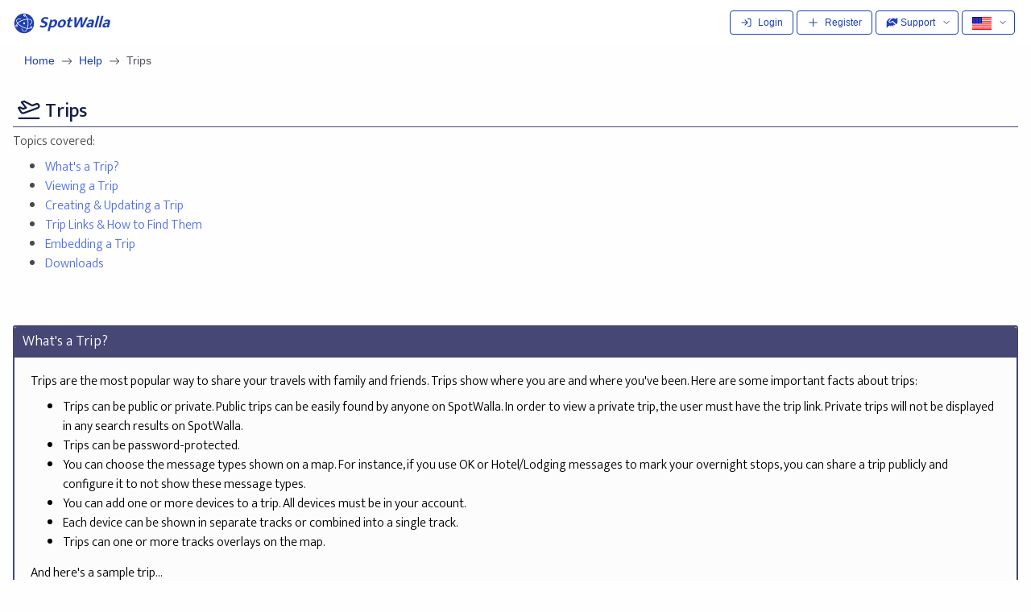

--- FILE ---
content_type: text/html; charset=UTF-8
request_url: https://new.spotwalla.com/help/trips
body_size: 7668
content:
<!DOCTYPE html>
<html lang="en">
<head>
    <meta charset="UTF-8">
    <meta http-equiv="X-UA-Compatible" content="IE=edge">
    <meta name="description" content="SpotWalla is a secure online personal location manager.">
    <meta name="keywords" content="spotwalla online personal location manager spot garmin inreach swtracker swconnect bubbler trip secure zone">
    <meta name="author" content="SpotWalla Systems, Inc.">
    <meta name="viewport" content="width=device-width, initial-scale=1.0, user-scalable=0, minimal-ui">
    <meta name="csrf-token" content="qJVPUFmMUSCYkejlJwlEYZJASAPSbKC7fBgsKEa5">

        <title> Help: Trips </title>

    <!-- Favicon -->
    <link rel="apple-touch-icon" sizes="180x180" href="/apple-touch-icon.png">
    <link rel="icon" type="image/png" sizes="32x32" href="/favicon-32x32.png">
    <link rel="icon" type="image/png" sizes="16x16" href="/favicon-16x16.png">
    <link rel="manifest" href="/site.webmanifest">
    <link rel="mask-icon" href="/safari-pinned-tab.svg" color="#5bbad5">
    <meta name="msapplication-TileColor" content="#da532c">
    <meta name="theme-color" content="#ffffff">

    <!--  Essential META Tags -->
    <meta property="og:type" content="article">
    <meta property="og:title" content="Help: Trips">
    <meta property="og:description" content="Need to setup and configure a trip? Want to know how to keep your location secure?">
    <meta property="og:url" content="https://new.spotwalla.com/help/trips">
    <meta property="og:image" content="https://spotwalla.com/img/logo-fb.png">
    <meta property="og:image:width" content="200"/>
    <meta property="og:image:height" content="200"/>
    <meta name="twitter:card" content="https://spotwalla.com/img/logo-fb.png">

    <!--  Non-Essential, But Recommended -->
    <meta property="og:site_name" content="SpotWalla">
    <meta name="twitter:image:alt" content="SpotWalla">

    <!--  Non-Essential, But Required for Analytics -->
    <meta property="fb:app_id" content="433640270071613" />
    <meta name="twitter:site" content="@spotwalla">

    <!-- Start CSS -->
    <link href="https://new.spotwalla.com/assets/css/bootstrap.min.css" rel="stylesheet" type="text/css">
    <link href="https://new.spotwalla.com/assets/css/icons.css" rel="stylesheet" type="text/css">
    <link href="https://new.spotwalla.com/assets/css/flag-icon.min.css" rel="stylesheet" type="text/css">
    <link href="https://new.spotwalla.com/assets/css/style.css" rel="stylesheet" type="text/css">


    <script src="https://kit.fontawesome.com/3a458c6e54.js" crossorigin="anonymous"></script>
    <link rel="stylesheet" href="https://cdn.jsdelivr.net/npm/@shoelace-style/shoelace@2.20.1/cdn/themes/light.css" />
    <script type="module" src="https://cdn.jsdelivr.net/npm/@shoelace-style/shoelace@2.20.1/cdn/shoelace-autoloader.js"></script>

    <style>
        :not(:defined) {
            visibility: hidden;
        }

        .form-control { border: 1px solid rgba(0, 0, 0, 0.2); color: #000; }

        .sw-help-card {
            border: 2px solid rgba(70, 71, 117, 1);
            /*border-radius: 10px;*/
        }

        .sw-help-faq {
            border: 2px solid rgba(70, 71, 117, 1);
            padding: 3px 10px;
        }

        .card-header {
            color: white;
            font-size: large;
            padding: 5px 10px !important;
            background-color: #464775;
        }

        .card-body {
            background: #fcfcfc;
            color: #000;
            font-weight: 350;
        }

        .btn-primary {
            background-color: #464775 !important;
        }

        .table { border: 1px solid rgba(0, 0, 0, 0.8); }

        .table td {
            color: #000;
            border: 2px solid rgba(70, 71, 117, 1);
            padding: 0.4rem;
            margin-bottom: 0 !important;
        }

        .table thead th {
            border: 2px solid rgba(70, 71, 117, 1);
            background-color: #9397CD;
            padding: 0.4rem;
            color: black;
        }

        .sw-info {
            border: 1px solid #dfdfdf;
            border-radius: 0;
            padding: 0;
        }

        .sw-info-header {
            color: #fff;
            padding: 4px 10px;
            /*background-color: rgba(147, 151, 205, 0.6);*/
            background-color: rgba(70, 71, 117, 1);
        }

        .sw-info-body {
            padding: 1rem;
        }

        .sw-info-body-table {
            padding: 0;
        }

        .sw-th {
            border: 0 !important;
        }


        .dropdown-menu .dropdown-item { color: #000; font-weight: 350; }

        .container-fluid .dropdown-item { color: #000; font-weight: 350; }

        h1 {
            padding: 5px;
            font-size: 18pt;
            border-bottom: 1px solid #464775;
        }

        .sw-nav-btn {
            border: 1px solid white !important;
            box-shadow: none !important;
        }

        :root {
            --sl-color-primary-50: var(--sl-color-blue-800);
            --sl-color-primary-100: var(--sl-color-blue-800);
            --sl-color-primary-200: var(--sl-color-blue-800);
            --sl-color-primary-300: var(--sl-color-blue-800);
            --sl-color-primary-400: var(--sl-color-blue-800);
            --sl-color-primary-500: var(--sl-color-blue-800);
            --sl-color-primary-600: var(--sl-color-blue-800);
            --sl-color-primary-700: var(--sl-color-blue-800);
            --sl-color-primary-800: var(--sl-color-blue-800);
            --sl-color-primary-900: var(--sl-color-blue-800);
            --sl-color-primary-950: var(--sl-color-blue-800);
        }
    </style>
</head>

<!-- Google tag (gtag.js) -->
<script async src="https://www.googletagmanager.com/gtag/js?id=G-P9BWQBLCNZ"></script>
<script>
    window.dataLayer = window.dataLayer || [];
    function gtag(){dataLayer.push(arguments);}
    gtag('js', new Date());

    gtag('config', 'G-P9BWQBLCNZ');
</script>

<body style="background: #fefefe; color: #4a4a4a; margin-top: 45px;">
<nav class="navbar fixed-top navbar-expand-sm justify-content-between" style="background-color: #fff;">
    <a class="navbar-brand" href="/">
        <img src="/img/logo-flat-blue2.svg" height="28" width="28">
        <strong><i class="font-20" style="color: var(--sl-color-blue-800);">SpotWalla</i></strong>
    </a>
    <sl-button class="navbar-toggler" data-toggle="collapse"
               data-target="#theHeaderNav" aria-controls="theHeaderNav" aria-expanded="false"
               aria-label="Toggle navigation" variant="primary" size="small" outline>
        <i class="fa-regular fa-bars"></i>
    </sl-button>

        <div class="collapse navbar-collapse" id="theHeaderNav">
            <div class="nav-text mr-auto"></div>
            <ul class="navbar-nav">

                                <li class="nav-item">
                <sl-button href="/login" variant="primary" size="small" outline class="mr-1">
                    <i class="fa-regular fa-sign-in mr-1"></i>
                    Login
                </sl-button>
                    </li>
                    <li class="nav-item">
                <sl-button href="/register" variant="primary" size="small" outline class="mr-1">
                    <i class="fa-regular fa-plus mr-1"></i>
                    Register
                </sl-button>
                    </li>
                            <li class="nav-item">

            <sl-dropdown placement="bottom-start" class="mr-1" hoist>
                <sl-button variant="primary" slot="trigger" size="small" caret outline>
                    <i class="fa-solid fa-hands-helping"></i>
                    Support
                </sl-button>
                <sl-menu>
                    <sl-menu-item onclick="window.location.href = '/help';">
                        <i class="fa-solid fa-hands-helping mr-2"></i>
                        Online Help
                    </sl-menu-item>
                    <sl-menu-item onclick="window.location.href = '/contact';">
                        <i class="fa-regular fa-envelope mr-2"></i>
                        Contact Support
                    </sl-menu-item>
                                            <sl-menu-item onclick="window.location.href = '/forgot';">
                            <i class="fa-regular fa-bell mr-2"></i>
                            Forgot Password
                        </sl-menu-item>
                                    </sl-menu>
            </sl-dropdown>
                </li>
                <li class="nav-item">

            <sl-dropdown placement="bottom-start" class="mr-1" hoist>
                <sl-button variant="primary" slot="trigger" size="small" caret outline>
                                            <img src="/img/flags/US.png" width="24">
                                    </sl-button>
                <sl-menu>
                    <sl-menu-item onclick="window.location.href = '/locale/en';">
                        <img src="/img/flags/US.png" width="24"> English
                    </sl-menu-item>
                    <sl-menu-item onclick="window.location.href = '/locale/es';">
                        <img src="/img/flags/ES.png" width="24"> Spanish
                    </sl-menu-item>
                </sl-menu>
            </sl-dropdown>
                </li>
            </ul>
        </div> <!-- collapse -->
</nav>

<div style="padding-top: 0.5rem;">
        <div style="margin: 10px 30px 15px 30px">
        <sl-breadcrumb>
            <sl-icon name="arrow-right" slot="separator"></sl-icon>
            <sl-breadcrumb-item href="https://new.spotwalla.com">Home</sl-breadcrumb-item>
            <sl-breadcrumb-item href="https://new.spotwalla.com/help">Help</sl-breadcrumb-item>
            <sl-breadcrumb-item>Trips</sl-breadcrumb-item>
        </sl-breadcrumb>
    </div>
</div>

<div class="container-fluid" style="color: #4a4a4a; font-weight: 350; margin-bottom: 20px; padding: 16px; width: 100%;">
    
    <h1><i class="fa-regular fa-plane-departure"></i> Trips</h1>
    <p>
        Topics covered:
    </p>
    <ul>
        <li><a href="#what">What's a Trip?</a></li>
        <li><a href="#view">Viewing a Trip</a></li>
        <li><a href="#create">Creating &amp; Updating a Trip</a></li>
        <li><a href="#links">Trip Links &amp; How to Find Them</a></li>
        <li><a href="#embed">Embedding a Trip</a></li>
        <li><a href="#downloads">Downloads</a></li>
    </ul>

    <a id="what"></a>
    <br/><br/>
    <div class="row mb-4">
        <div class="col-12">
            <div class="card sw-help-card">
                <div class="card-header" >
                    What's a Trip?
                </div>
                <div class="card-body">
                    <p>
                        Trips are the most popular way to share your travels with family and friends. Trips show where
                        you are and where you've been. Here are some important facts about trips:
                    </p>
                    <ul>
                        <li>
                            Trips can be public or private. Public trips can be easily found by anyone on SpotWalla. In
                            order to view a private trip, the user must have the trip link. Private trips will not be
                            displayed in any search results on SpotWalla.
                        </li>
                        <li>
                            Trips can be password-protected.
                        </li>
                        <li>
                            You can choose the message types shown on a map. For instance, if you use OK or Hotel/Lodging
                            messages to mark your overnight stops, you can share a trip publicly and configure it to not
                            show these message types.
                        </li>
                        <li>
                            You can add one or more devices to a trip. All devices must be in your account.
                        </li>
                        <li>
                            Each device can be shown in separate tracks or combined into a single track.
                        </li>
                        <li>
                            Trips can one or more tracks overlays on the map.
                        </li>
                    </ul>
                    <p>
                        And here's a sample trip...
                    </p>
                    <div class="row">
                        <div class="col-sm-8 col-md-6 col-lg-6 col-xl-6">
                            <img class="img-fluid rounded img-thumbnail" src="/img/help/trip-sample.png" />
                        </div>
                    </div>
                </div>
            </div>
        </div>
    </div>

    <a id="view"></a>
    <br/><br/>
    <div class="row mb-4">
        <div class="col-12">
            <div class="card sw-help-card">
                <div class="card-header" >
                    Viewing a Trip
                </div>
                <div class="card-body">
                    <h4>Finding Trips</h4>
                    <p>
                        If someone shared a trip link with you, click it to view the trip.
                        If you're just someone who wants to browse public trips on SpotWalla, you can click the
                        <i>Public Trips</i> link on the home page and browse to your heart's content:
                    </p>
                    <div class="row mb-2">
                        <div class="col-12 text-center">
                            <img class="img-fluid rounded img-thumbnail" src="/img/help/looking-for.jpg" />
                        </div>
                    </div>
                    <p>
                        When you find a trip that interests you, click the trip name to view it.
                    </p>

                    <h4>The Trip Viewer</h4>
                    <p>
                        The trip viewer is, well, what displays a trip. At the top of the map is an area that displays
                        information about the trip and allows you to interact with it.
                    </p>
                    <div class="row mb-2">
                        <div class="col-12 text-center">
                            <img class="img-fluid rounded img-thumbnail" src="/img/help/trip-header.jpg" />
                        </div>
                    </div>
                    <p>
                        From left to right...
                    </p>
                    <ul>
                        <li>
                            <b><i class="fa-solid fa-globe mr-1"></i> SpotWalla</b> - Click it and you'll go back to the home page.</li>
                        <li>
                            <b><i class="fa-solid fa-plane mr-1"></i> Trips</b> - If you're logged into SpotWalla and viewing a trip, clicking this button
                            will take you back to the Trip Manager.
                        </li>
                        <li>
                            <b><i class="fa-solid fa-info-circle mr-1"></i> 2024 All Devices</b> - The trip name is displayed so
                            you know what trip you're looking at. Clicking the button will display trip detail and the legend.
                            <p class="text-center">
                                <img class="img-fluid rounded img-thumbnail" src="/img/help/trip-legend.jpg" />
                            </p>
                        </li>
                        <li>
                            <b><i class="fa-solid fa-eye mr-1"></i> 3,261</b> - The number of views/hits the trip has accumulated.
                            Clicking it does nothing.
                        </li>
                        <li>
                            <b><i class="fa-solid fa-layer-group mr-1"></i><i class="fa-solid fa-caret-down mr-1"></i></b> - Click
                            it and you can change the map type display.
                        </li>
                        <li>
                            <b><i class="fa-solid fa-image mr-1"></i></b> - Click it to view all the pictures in this trip.
                            <p class="text-center">
                                <img class="img-fluid rounded img-thumbnail" src="/img/help/trip-pictures.jpg" />
                            </p>
                            <p>
                                Click the Show/Hide Picture Icons button to toggle the display of the picture icons in the trip viewer.
                                Click any picture to pan/zoom the map to that location and open the message detail popup.
                            </p>
                        </li>
                        <li>
                            <b><i class="fa-solid fa-adjust mr-1"></i></b> - The adjustments button allows you to change the
                            amount of history displayed and the density of locations on the map. You can also see the
                            affects of filtering in SpotWalla by examining the message types and number of messages
                            available and on the map.
                            <p class="text-center">
                                <img class="img-fluid rounded img-thumbnail" src="/img/help/trip-adjustments.jpg" />
                            </p>
                        </li>
                        <li>
                            <b><i class="fa-solid fa-search-plus mr-1"></i></b> - Only displayed if the trip is active.
                            Clicking will pan/zoom the map on the last known location.
                        </li>
                        <li>
                            <b><i class="fa-solid fa-redo mr-1"></i> 04:56</b> - Only displayed if the trip is active. It
                            displays a countdown timer until the trip is refreshed automatically. Clicking the button
                            will refresh the trip immediately.
                        </li>
                    </ul>
                    <p>
                        Looking at the sample trip below:
                    </p>
                    <div class="row mb-2">
                        <div class="col-sm-8 col-md-6 col-lg-6 col-xl-6">
                            <img class="img-fluid rounded img-thumbnail" src="/img/help/trip-sample.png" />
                        </div>
                    </div>
                    <p>
                        Other than the header we just went over, you'll notice the zoom control toward the top-right of
                        the map. You will also notice tracking locations are marked with small triangle that's points
                        in the direction of travel. When viewing a lot of history, It's a good want to determine the
                        direction traveled at the time.
                    </p>
                </div>
            </div>
        </div>
    </div>

    <a id="create"></a>
    <br/><br/>
    <div class="row mb-4">
        <div class="col-12">
            <div class="card sw-help-card">
                <div class="card-header" >
                    Creating &amp; Updating Trips
                </div>
                <div class="card-body">
                    <p>
                        Creating or updating trips start in the <a target="_blank" href="/trips">Trip Manager.</a> If
                        you're logged in, you can get to the Trip Manager from <i>Your Dashboard</i> or from the user
                        menu at the top of the page.
                    </p>
                    <div class="row mb-2">
                        <div class="col-6 text-center">
                            <strong>Dashboard</strong><br/>
                            <img class="img-fluid rounded img-thumbnail" src="/img/help/trip-manager-db.jpg" />
                        </div>
                        <div class="col-6 text-center">
                            <strong>User Menu</strong><br/>
                            <img class="img-fluid rounded img-thumbnail" src="/img/help/trip-manager-menu.jpg" />
                        </div>
                    </div>
                    <p>
                        The Trip Manager groups trips by their end date. Within each group, they're ordered by name.
                    </p>
                    <div class="row mb-2">
                        <div class="col-12 text-center">
                            <img class="img-fluid rounded img-thumbnail" src="/img/help/trip-manager.jpg" />
                        </div>
                    </div>
                    <p>
                        If you want to create a new trip, click the <i>Create Trip</i> button toward the top of the
                        Trip Manager. If you want to share all your public trips with family and friends, click the
                        <i>My Public Trips</i> button. A window will appear with your public trips link. Share with
                        others however you see fit.
                    </p>
                    <p>
                        To update a trip, click its name and select <i>Update</i> from the menu.
                    </p>
                    <div class="row mb-2">
                        <div class="col-12 text-center">
                            <img class="img-fluid rounded img-thumbnail" src="/img/help/trip-update-menu.jpg" />
                        </div>
                    </div>
                    <p>
                        Trips have a lot of settings. There are four groups of settings:
                    </p>
                    <ol>
                        <li><b><i class="fa-solid fa-road mr-1"></i> Basics</b> - Essential and required information.</li>
                        <li><b><i class="fa-solid fa-lock mr-1"></i> </b> - Security-realted settings.</li>
                        <li><b><i class="fa-solid fa-user mr-1"></i> </b> - Additional settings that are not required.</li>
                        <li><b><i class="fa-solid fa-map mr-1"></i> </b> - Track overlays displayed on the trip map.</li>
                    </ol>
                    <p>
                        Each group of settings can be viewed by click the group tab at the top of <i>Create Trip</i>
                        screen as shown below.
                    </p>
                    <div class="row mb-2">
                        <div class="col-12 text-center">
                            <img class="img-fluid rounded img-thumbnail" src="/img/help/trip-create-1.jpg" />
                        </div>
                    </div>

                    <h4>Basics Tab</h4>
                    <p>
                        The Basics tab options shown above include the trip name, description and start/end dates. You
                        will also choose one or more devices to display on the map, the color of the default track for
                        the device, the track width and how to display each device on the map.
                    </p>
                    <p>
                        If multiple devices are added, you can combine the devices into a single track or show each device
                        in a separate track. When combined into a single track, the track color of the first device selected
                        will be used.
                    </p>

                    <h4>Security Tab</h4>
                    <p>
                        On the Security tab you can choose to apply active secure zones or not. If you're creating a
                        private trip that will only be shared with family and close friends, you may not want to honor
                        secure zones so everything is displayed. On the hand, if you're creating a public
                        trip, applying active secure zones is a good way to protect sensitive locations like your home
                        or place of work.
                    </p>
                    <p>
                        Some other security options determine if the time component and speed data will be displayed in
                        the message detail popup.
                    </p>
                    <p>
                        The difference between a public and private trip is that public trips can be searched for and
                        viewed by anyone. A private trip will never show up in search results in SpotWalla.
                    </p>
                    <p>
                        Enabling the download option for a trip will allow anyone viewing the trip to download all trip
                        locations in various formats. Only enable this option when necessary.
                    </p>
                    <p>
                        You can also add a view password to the trip. This is an added layer of security you can use to
                        protect your location.
                    </p>
                    <p>
                        Lastly, you can prevent certain types of messages from being displayed on the trip. For instance,
                        if you use OK/Lodging messages to mark your overnight stops and you're creating a public trip,
                        you may want to hide OK/Lodging messages.
                    </p>

                    <h4>Options Tab</h4>
                    <p>
                        On the Options tab you can change the trip profile (e.g. Motorcyclist, Directional, Sailor,
                        Runner, etc). You can also set the initial map type (e.g. Street, Terrain, Satellite and Hybrid)
                        and control how the map will be rendered initially.
                    </p>
                    <div class="row mb-2">
                        <div class="col-12 text-center">
                            <img class="img-fluid rounded img-thumbnail" src="/img/help/trip-options.jpg" />
                        </div>
                    </div>
                    <p>
                        By default SpotWalla will only show the last 7 days of history while your trip is active. You can
                        override the number of days or you can choose to display all history. And using the Density/Fill
                        Percent setting, you can control the number of locations (the density) returned. This can have a
                        huge affect on how the trip looks to the viewer.
                    </p>
                    <p>
                        The other trip options allow you to pan/zoom to show all locations returned or pan/zoom the map
                        on the last known location. If you're embedding the trip in a web page, you may want to disble
                        the home page link to prevent viewers from being able to browse SpotWalla within your website.
                        The Show Track option will show the underlying track or not.
                    </p>


                    <h4>Track Overlays Tab</h4>
                    <p>
                        If you have tracks defined in your account, you can overlay one or more on your trip.
                    </p>
                    <div class="row mb-2">
                        <div class="col-12 text-center">
                            <img class="img-fluid rounded img-thumbnail" src="/img/help/trip-overlays.jpg" />
                        </div>
                    </div>
                </div>
            </div>
        </div>
    </div>

    <a id="links"></a>
    <br/><br/>
    <div class="row mb-4">
        <div class="col-12">
            <div class="card sw-help-card">
                <div class="card-header" >
                    How Do I Find Trip Links?
                </div>
                <div class="card-body">
                    <p>
                        Finding and building a trip link occurs in the <a target="_blank" href="/trips">Trip Manager</a>.
                        Once there, find your trip and click its name. Then choose <i>Links</i> from the menu.
                    </p>
                    <div class="row mb-2">
                        <div class="col-12 text-center">
                            <img class="img-fluid rounded img-thumbnail" src="/img/help/trip-links.jpg" />
                        </div>
                    </div>
                    <p>
                        The Trip Links dialog will appear:
                    </p>
                    <div class="row mb-2">
                        <div class="col-12 text-center">
                            <img class="img-fluid rounded img-thumbnail" src="/img/help/trip-links-dialog-2.png" />
                        </div>
                    </div>
                    <p>
                        The default link will show up to the last 7 days of history and will pan/zoom to show all locations.
                        The SpotWalla home page link will be active. To copy this link, click the
                        <button class="btn btn-xs btn-primary"><i class="fa-solid fa-copy"></i></button> next to the link.
                        Now you can paste it in an email, post it anywhere on the web.
                    </p>
                    <p>
                        If your trip is password-protected, you will see another link that includes the password. This
                        is a convenience link that can be shared with others. They won't be prompted for the view password.
                        You'll want to be careful when sharing this link. Only send it to people you trust and let them
                        know it shouldn't be shared with others.
                    </p>






                </div>
            </div>
        </div>
    </div>

    <a id="embed"></a>
    <br/><br/>
    <div class="row mb-4">
        <div class="col-12">
            <div class="card sw-help-card">
                <div class="card-header" >
                    Embedding a Trip
                </div>
                <div class="card-body">
                    <p>
                        If you have your own website, you can embed a trip using the HTML IFRAME element. You need to
                        understand HTML in order to do this. We will simply provide the basics, but you can make the map as
                        big or small as you choose.
                    </p>
                    <p>
                        The first thing to consider is the trip link you will embed. If you haven't already, read over
                        the section above: <a href="#links">How Do I Find Trip Links?</a>. When you know the link, save
                        it somewhere for future reference.
                    </p>
                    <p>
                        The basic IFRAME element looks like this:
                    </p>
                    <div>
<pre>&lt;iframe
    src="embed link goes here"
    width="100%"
    height="100%"&gt;
    If your browser/web server does not allow embedding, you will see this message.
&lt;/iframe&gt;</pre></div>
                    <p>
                        You can control the size of the iframe using the <i>width</i> and <i>height</i> attributes, but
                        you may want to wrap the IFRAME element in a DIV element to better control size, orientation, etc.
                    </p>
                    <p>
                        The next step is to set the <i>src</i> attribute to the trip link you generated in the previous
                        step.
                    </p>
                </div>
             </div>
        </div>
    </div>


    <a id="downloads"></a>
    <br/><br/>
    <div class="row mb-4">
        <div class="col-12">
            <div class="card sw-help-card">
                <div class="card-header" >
                    Downloads
                </div>
                <div class="card-body">
                    <p>
                        Downloads, when enabled for a trip, allow anyone viewing the trip to download all location data
                        associated with the trip. The locations included are no different than what would appear on the
                        trip it. So if your trip is configured to honor secure zones, they'll be honored in the
                        download.
                    </p>
                    <div class="alert alert-info">
                        <h5 class="alert-heading">
                            <i class="fa-solid fa-info-circle mr-1"></i> Enabling Downloads
                        </h5>
                        <p>
                            Trip downloads are enabled/disabled on the <i>Security</i> table when updating a trip.
                        </p>
                    </div>
                    <p>
                        To download a trip you must first view the trip. In the trip viewer, click on the trip name
                        toward the top of the page to display the information dialog:
                    </p>
                    <div class="row mb-2">
                        <div class="col-12 text-center">
                            <img class="img-fluid rounded img-thumbnail" src="/img/help/trip-downloads.png" />
                        </div>
                    </div>
                    <p>
                        Choose the download type (CSV, KML or GPX) and click the <i>Download</i> button. Depending on
                        your operating system, how it's configured and what options you've set, you will likely get an
                        option to open or save the download file.
                    </p>
                    <div class="row mb-2">
                        <div class="col-12 text-center">
                            <img class="img-fluid rounded img-thumbnail" src="/img/help/device-download-save.png" />
                        </div>
                    </div>
                    <p>
                        When you're finished downloading, click the <i>Close</i> button to dismiss the dialog.
                    </p>
                </div>
            </div>
        </div>
    </div>

</div>

<!-- Start Footerbar -->
<div class="footerbar" style="padding: 5px 5px;">
    <footer class="footer">
        <small>© SpotWalla Systems, Inc - All Rights Reserved.</small>
    </footer>
</div>
<!-- End Footerbar -->

<!-- Start JS -->
<script src="https://new.spotwalla.com/assets/js/jquery.min.js"></script>
<script src="https://new.spotwalla.com/assets/js/popper.min.js"></script>
<script src="https://new.spotwalla.com/assets/js/bootstrap.min.js"></script>
<script src="https://new.spotwalla.com/assets/js/modernizr.min.js"></script>
<script src="https://new.spotwalla.com/assets/js/detect.js"></script>
<script src="https://new.spotwalla.com/assets/js/jquery.slimscroll.js"></script>
<script src="https://new.spotwalla.com/assets/js/horizontal-menu.js"></script>
<!-- Core JS -->
<script src="https://new.spotwalla.com/assets/js/core.js"></script>
<!-- End JS -->
<script defer src="https://static.cloudflareinsights.com/beacon.min.js/vcd15cbe7772f49c399c6a5babf22c1241717689176015" integrity="sha512-ZpsOmlRQV6y907TI0dKBHq9Md29nnaEIPlkf84rnaERnq6zvWvPUqr2ft8M1aS28oN72PdrCzSjY4U6VaAw1EQ==" data-cf-beacon='{"version":"2024.11.0","token":"0863ffbfe1c94e829174622a397de828","r":1,"server_timing":{"name":{"cfCacheStatus":true,"cfEdge":true,"cfExtPri":true,"cfL4":true,"cfOrigin":true,"cfSpeedBrain":true},"location_startswith":null}}' crossorigin="anonymous"></script>
</body>
</html>


--- FILE ---
content_type: text/css
request_url: https://new.spotwalla.com/assets/css/style.css
body_size: 80661
content:
@charset "UTF-8";
/*
---------------------
	: CSS Table :
---------------------
1. Custom Variables
2. Custom General
3. Custom Helper
4. Custom Example
5. Custom Bootstrap
6. Custom Icons
7. Custom Menu
8. Custom Topbar
9. Custom Alerts
10. Custom Badges
11. Custom Buttons
12. Custom Calender
13. Custom Card
14. Custom Charts
15. Custom Chat
16. Custom Collapse
17. Custom Dashboard
18. Custom Ecommerce
19. Custom Email
20. Custom Form Colorpicker
21. Custom Form Datepicker
22. Custom Form Editor
23. Custom Form Elements
24. Custom Form Select
25. Custom Form Upload
26. Custom Form Validation
27. Custom Form Wizard
28. Custom Gallery
29. Custom Invoice
30. Custom jQuery Confirm
31. Custom jstree
32. Custom Kanban Board
33. Custom Maps
34. Custom Modal
35. Custom Nestable
36. Custom Onboarding Screens
37. Custom Pagination
38. Custom Pnotify
39. Custom Popover Tooltips
40. Custom Pricing
41. Custom Print
42. Custom Progressbar
43. Custom Range-slider
44. Custom Rating
45. Custom Security
46. Custom Summernote
47. Custom Sweet-alert
48. Custom Switchery
49. Custom Tables
50. Custom Tabs
51. Custom Timeline
52. Custom Toolbar
53. Custom Tour
54. Custom Widgets
55. Custom Responsive
----------------------------
*/
@import url("https://fonts.googleapis.com/css?family=Mukta+Vaani:200,300,400,500,600,700,800&display=swap");
/* 
--------------------------------
    : Custom - General css :
--------------------------------
*/
html {
  position: relative;
  min-height: 100%;
}

body {
  font-family: "Mukta Vaani", sans-serif;
  margin: 0;
  background: #f2f3f7;
  font-size: 16px;
  font-weight: 300;
  color: #8A98AC;
  line-height: 1.5;
}

.h1, .h2, .h3, .h4, .h5, .h6, h1, h2, h3, h4, h5, h6 {
  font-weight: 500;
  color: #141d46;
}

h1 {
  font-size: 38px;
}

h2 {
  font-size: 30px;
}

h3 {
  font-size: 26px;
}

h4 {
  font-size: 22px;
}

h5 {
  font-size: 18px;
}

h6 {
  font-size: 16px;
}

b {
  font-weight: 700;
}

strong {
  font-weight: 700;
}

p {
  line-height: 1.3;
  margin-bottom: 10px;
}

label {
  vertical-align: middle;
}

* {
  outline: none !important;
}

a {
  color: #506fe4;
}
a:hover {
  color: #3a5de1;
  outline: 0;
  text-decoration: none;
}
a:active {
  color: #3a5de1;
  outline: 0;
  text-decoration: none;
}
a:focus {
  color: #3a5de1;
  outline: 0;
  text-decoration: none;
}

code {
  color: #506fe4;
}

.container-fluid {
  width: 90%;
}

.logobar .logo img {
  width: 100px;
  height: 40px;
}

.rightbar {
  overflow: hidden;
  min-height: 500px;
  transition: all 0.3s ease;
}

.contentbar {
  padding: 30px;
  margin-bottom: 30px;
}

.footerbar {
  position: absolute;
  bottom: 0;
  right: 0;
  left: 0;
  padding: 20px 30px;
  text-align: center;
  background-color: #ffffff;
  background-color: #ffffff;
}

.toggle-menu .footerbar {
  left: 0;
}

.slimScrollBar {
  z-index: 0 !important;
}

.navigationbar {
  background-color: #506fe4;
  padding: 13px 30px;
  position: fixed;
  z-index: 9;
  left: 0;
  right: 0;
  top: 72px;
  border-bottom: none;
}

::-webkit-scrollbar {
  width: 0;
}

::-webkit-scrollbar-track {
  background: transparent;
}

::-webkit-scrollbar-thumb {
  background: transparent;
}

::-webkit-scrollbar-thumb:hover {
  background: transparent;
}

.vertical-menu-detail {
  border-right: 1px solid rgba(0, 0, 0, 0.03);
  display: -webkit-box;
  display: -webkit-flex;
  display: -moz-box;
  display: -ms-flexbox;
  display: flex;
  -webkit-box-flex: 1;
  -webkit-flex-grow: 1;
  -moz-box-flex: 1;
  -ms-flex-positive: 1;
  flex-grow: 1;
  -webkit-box-orient: vertical;
  -webkit-box-direction: normal;
  -webkit-flex-direction: column;
  -moz-box-orient: vertical;
  -moz-box-direction: normal;
  -ms-flex-direction: column;
  flex-direction: column;
}
.vertical-menu-detail .logobar {
  margin-bottom: 5px;
}

.vertical-menu-icon {
  height: 100%;
  width: 60px;
  float: left;
  background-color: #506fe4;
  display: -webkit-box;
  display: -webkit-flex;
  display: -moz-box;
  display: -ms-flexbox;
  display: flex;
  -webkit-box-direction: normal;
  -webkit-flex-direction: column;
  -moz-box-orient: vertical;
  -moz-box-direction: normal;
  -ms-flex-direction: column;
  flex-direction: column;
  -webkit-box-pack: justify;
  -webkit-justify-content: space-between;
  -moz-box-pack: justify;
  -ms-flex-pack: justify;
  justify-content: space-between;
  padding: 0;
  overflow: hidden;
}
.vertical-menu-icon .nav-pills .nav-link {
  padding: 7px 5px;
  margin: 10px;
  text-align: center;
  border-radius: 3px;
}
.vertical-menu-icon .nav-pills .nav-link img {
  width: 25px;
}
.vertical-menu-icon .nav-pills .nav-link.active {
  background-color: rgba(0, 0, 0, 0.3);
}
.vertical-menu-icon .nav-pills .logobar {
  margin-bottom: 200px;
}

.menu-title {
  margin-bottom: 10px;
  padding: 10px 15px;
  font-size: 18px;
  color: #141d46;
  border-bottom: 1px solid rgba(0, 0, 0, 0.03);
}

/*
.vertical-menu-icon .nav-pills .nav-link.active:before {
    content: "";    
    position: absolute;
    left: 52px;
    top: auto;
    font-size: 0;
    font-weight: 600;
    line-height: 0;
    color: transparent;
    -webkit-transform: rotate(45deg);
    transform: rotate(45deg);
    margin-top: 5px;
    border: 7px solid $primary;
    border-radius: 3px;
}
*/
/* 
-------------------------------
    : Custom - Helper css :
-------------------------------
*/
/* -- Padding -- */
.p-t-5 {
  padding-top: 5px;
}

.p-t-10 {
  padding-top: 10px;
}

.p-t-15 {
  padding-top: 15px;
}

.p-t-20 {
  padding-top: 20px;
}

.p-t-25 {
  padding-top: 25px;
}

.p-t-30 {
  padding-top: 30px;
}

.p-t-35 {
  padding-top: 35px;
}

.p-t-40 {
  padding-top: 40px;
}

.p-t-45 {
  padding-top: 45px;
}

.p-t-50 {
  padding-top: 50px;
}

.p-r-5 {
  padding-right: 5px;
}

.p-r-10 {
  padding-right: 10px;
}

.p-r-15 {
  padding-right: 15px;
}

.p-r-20 {
  padding-right: 20px;
}

.p-r-25 {
  padding-right: 25px;
}

.p-r-30 {
  padding-right: 30px;
}

.p-r-35 {
  padding-right: 35px;
}

.p-r-40 {
  padding-right: 40px;
}

.p-r-45 {
  padding-right: 45px;
}

.p-r-50 {
  padding-right: 50px;
}

.p-b-5 {
  padding-bottom: 5px;
}

.p-b-10 {
  padding-bottom: 10px;
}

.p-b-15 {
  padding-bottom: 15px;
}

.p-b-20 {
  padding-bottom: 20px;
}

.p-b-25 {
  padding-bottom: 25px;
}

.p-b-30 {
  padding-bottom: 30px;
}

.p-b-35 {
  padding-bottom: 35px;
}

.p-b-40 {
  padding-bottom: 40px;
}

.p-b-45 {
  padding-bottom: 45px;
}

.p-b-50 {
  padding-bottom: 50px;
}

.p-l-5 {
  padding-left: 5px;
}

.p-l-10 {
  padding-left: 10px;
}

.p-l-15 {
  padding-left: 15px;
}

.p-l-20 {
  padding-left: 20px;
}

.p-l-25 {
  padding-left: 25px;
}

.p-l-30 {
  padding-left: 30px;
}

.p-l-35 {
  padding-left: 35px;
}

.p-l-40 {
  padding-left: 40px;
}

.p-l-45 {
  padding-left: 45px;
}

.p-l-50 {
  padding-left: 50px;
}

/* -- Margin -- */
.m-t-5 {
  margin-top: 5px;
}

.m-t-10 {
  margin-top: 10px;
}

.m-t-15 {
  margin-top: 15px;
}

.m-t-20 {
  margin-top: 20px;
}

.m-t-25 {
  margin-top: 25px;
}

.m-t-30 {
  margin-top: 30px;
}

.m-t-35 {
  margin-top: 35px;
}

.m-t-40 {
  margin-top: 40px;
}

.m-t-45 {
  margin-top: 45px;
}

.m-t-50 {
  margin-top: 50px;
}

.m-r-5 {
  margin-right: 5px;
}

.m-r-10 {
  margin-right: 10px;
}

.m-r-15 {
  margin-right: 15px;
}

.m-r-20 {
  margin-right: 20px;
}

.m-r-25 {
  margin-right: 25px;
}

.m-r-30 {
  margin-right: 30px;
}

.m-r-35 {
  margin-right: 35px;
}

.m-r-40 {
  margin-right: 40px;
}

.m-r-45 {
  margin-right: 45px;
}

.m-r-50 {
  margin-right: 50px;
}

.m-b-5 {
  margin-bottom: 5px;
}

.m-b-10 {
  margin-bottom: 10px;
}

.m-b-15 {
  margin-bottom: 15px;
}

.m-b-20 {
  margin-bottom: 20px;
}

.m-b-25 {
  margin-bottom: 25px;
}

.m-b-30 {
  margin-bottom: 30px;
}

.m-b-35 {
  margin-bottom: 35px;
}

.m-b-40 {
  margin-bottom: 40px;
}

.m-b-45 {
  margin-bottom: 45px;
}

.m-b-50 {
  margin-bottom: 50px;
}

.m-l-5 {
  margin-left: 5px;
}

.m-l-10 {
  margin-left: 10px;
}

.m-l-15 {
  margin-left: 15px;
}

.m-l-20 {
  margin-left: 20px;
}

.m-l-25 {
  margin-left: 25px;
}

.m-l-30 {
  margin-left: 30px;
}

.m-l-35 {
  margin-left: 35px;
}

.m-l-40 {
  margin-left: 40px;
}

.m-l-45 {
  margin-left: 45px;
}

.m-l-50 {
  margin-left: 50px;
}

/* -- Line Height -- */
.l-h-20 {
  line-height: 20px;
}

.l-h-22 {
  line-height: 22px;
}

.l-h-24 {
  line-height: 24px;
}

.l-h-26 {
  line-height: 26px;
}

.l-h-28 {
  line-height: 28px;
}

.l-h-30 {
  line-height: 30px;
}

.l-h-32 {
  line-height: 32px;
}

.l-h-34 {
  line-height: 34px;
}

.l-h-36 {
  line-height: 36px;
}

.l-h-38 {
  line-height: 38px;
}

.l-h-40 {
  line-height: 40px;
}

/* -- Font Size -- */
.font-10 {
  font-size: 10px !important;
}

.font-11 {
  font-size: 11px !important;
}

.font-12 {
  font-size: 12px !important;
}

.font-13 {
  font-size: 13px !important;
}

.font-14 {
  font-size: 14px !important;
}

.font-15 {
  font-size: 15px !important;
}

.font-16 {
  font-size: 16px !important;
}

.font-17 {
  font-size: 17px !important;
}

.font-18 {
  font-size: 18px !important;
}

.font-19 {
  font-size: 19px !important;
}

.font-20 {
  font-size: 20px !important;
}

.font-21 {
  font-size: 21px !important;
}

.font-22 {
  font-size: 22px !important;
}

.font-23 {
  font-size: 23px !important;
}

.font-24 {
  font-size: 24px !important;
}

.font-25 {
  font-size: 25px !important;
}

.font-26 {
  font-size: 26px !important;
}

.font-27 {
  font-size: 27px !important;
}

.font-28 {
  font-size: 28px !important;
}

.font-29 {
  font-size: 29px !important;
}

.font-30 {
  font-size: 30px !important;
}

.font-31 {
  font-size: 31px !important;
}

.font-32 {
  font-size: 32px !important;
}

.font-33 {
  font-size: 33px !important;
}

.font-34 {
  font-size: 34px !important;
}

.font-35 {
  font-size: 35px !important;
}

.font-36 {
  font-size: 36px !important;
}

.font-37 {
  font-size: 37px !important;
}

.font-38 {
  font-size: 38px !important;
}

.font-39 {
  font-size: 39px !important;
}

.font-40 {
  font-size: 40px !important;
}

/* -- Font Weight -- */
.f-w-3 {
  font-weight: 300;
}

.f-w-4 {
  font-weight: 400;
}

.f-w-5 {
  font-weight: 500;
}

.f-w-6 {
  font-weight: 600;
}

.f-w-7 {
  font-weight: 700;
}

/* -- Border Radius -- */
.b-r-1 {
  border-radius: 1px;
}

.b-r-2 {
  border-radius: 2px;
}

.b-r-3 {
  border-radius: 3px;
}

.b-r-4 {
  border-radius: 4px;
}

.b-r-5 {
  border-radius: 5px;
}

.b-r-6 {
  border-radius: 6px;
}

.b-r-7 {
  border-radius: 7px;
}

.b-r-8 {
  border-radius: 8px;
}

.b-r-9 {
  border-radius: 9px;
}

.b-r-10 {
  border-radius: 10px;
}

.b-r-15 {
  border-radius: 15px;
}

.b-r-20 {
  border-radius: 20px;
}

.b-r-25 {
  border-radius: 25px;
}

.b-r-30 {
  border-radius: 30px;
}

.b-r-35 {
  border-radius: 35px;
}

.b-r-40 {
  border-radius: 40px;
}

.b-r-45 {
  border-radius: 45px;
}

.b-r-50 {
  border-radius: 50px;
}

.b-r-100 {
  border-radius: 100px;
}

/* -- Extra -- */
.chart-height {
  height: 320px;
}

.v-a-m {
  vertical-align: middle;
}

.psn-abs {
  position: absolute;
}

.bx-shadow {
  -moz-box-shadow: 0 0 30px 0 rgba(200, 200, 200, 0.2);
  -webkit-box-shadow: 0 0 30px 0 rgba(200, 200, 200, 0.2);
  box-shadow: 0 0 30px 0 rgba(200, 200, 200, 0.2);
}

.bg-primary-gradient {
  background-image: linear-gradient(58deg, #506fe4 0, #969efa 100%);
}

.bg-secondary-gradient {
  background-image: linear-gradient(58deg, #96a3b6 0, #e6e8f0 100%);
}

.bg-success-gradient {
  background-image: linear-gradient(58deg, #43d187 0, #45e396 100%);
}

.bg-danger-gradient {
  background-image: linear-gradient(58deg, #f9616d 0, #ff8181 100%);
}

.bg-warning-gradient {
  background-image: linear-gradient(58deg, #f7bb4d 0, #fef07f 100%);
}

.bg-info-gradient {
  background-image: linear-gradient(58deg, #3d9bfb 0, #a7daf5 100%);
}

.bg-light-gradient {
  background-image: linear-gradient(58deg, #f2f3f7 0, #f8fbff 100%);
}

.bg-dark-gradient {
  background-image: linear-gradient(58deg, #141d46 0, #4c4c4c 100%);
}

.text-primary-gradient {
  background: -webkit-linear-gradient(#4cc6f3, #506fe4);
  -webkit-background-clip: text;
  -webkit-text-fill-color: transparent;
}

.text-secondary-gradient {
  background: -webkit-linear-gradient(#cfd2d6, #96a3b6);
  -webkit-background-clip: text;
  -webkit-text-fill-color: transparent;
}

.text-success-gradient {
  background: -webkit-linear-gradient(#9acd2b, #43d187);
  -webkit-background-clip: text;
  -webkit-text-fill-color: transparent;
}

.text-danger-gradient {
  background: -webkit-linear-gradient(#ff7e4b, #f9616d);
  -webkit-background-clip: text;
  -webkit-text-fill-color: transparent;
}

.text-warning-gradient {
  background: -webkit-linear-gradient(#faec51, #f7bb4d);
  -webkit-background-clip: text;
  -webkit-text-fill-color: transparent;
}

.text-info-gradient {
  background: -webkit-linear-gradient(#2ce9ad, #3d9bfb);
  -webkit-background-clip: text;
  -webkit-text-fill-color: transparent;
}

.text-light-gradient {
  background: -webkit-linear-gradient(#f3f3f3, #f2f3f7);
  -webkit-background-clip: text;
  -webkit-text-fill-color: transparent;
}

.text-dark-gradient {
  background: -webkit-linear-gradient(#666666, #141d46);
  -webkit-background-clip: text;
  -webkit-text-fill-color: transparent;
}

.btn-shadow {
  box-shadow: 0 0.5rem 1rem rgba(0, 0, 0, 0.15);
}

.primary-rgba {
  background-color: rgba(80, 111, 228, 0.1);
}

.secondary-rgba {
  background-color: rgba(150, 163, 182, 0.1);
}

.success-rgba {
  background-color: rgba(67, 209, 135, 0.1);
}

.danger-rgba {
  background-color: rgba(249, 97, 109, 0.1);
}

.warning-rgba {
  background-color: rgba(247, 187, 77, 0.1);
}

.info-rgba {
  background-color: rgba(61, 155, 251, 0.1);
}

.light-rgba {
  background-color: rgba(242, 243, 247, 0.1);
}

.dark-rgba {
  background-color: rgba(20, 29, 70, 0.1);
}

/* 
--------------------------------
    : Custom - Example css :
--------------------------------
*/
/* -- Icons -- */
.icon-box-list div {
  color: #8A98AC;
  border-radius: 50px;
  line-height: 38px;
  white-space: nowrap;
}
.icon-box-list div p {
  margin: 10px;
  line-height: inherit;
}
.icon-box-list div p i {
  display: inline-block;
  font-size: 22px;
  width: 40px;
  height: 40px;
  line-height: 40px;
  vertical-align: middle;
  text-align: center;
  border-radius: 3px;
  margin-right: 12px;
  margin-bottom: 1px;
  margin-top: 1px;
  transition: transform 0.2s;
}
.icon-box-list div p i.flag {
  background-size: cover;
  background-position: center;
}
.icon-box-list div p span.text-alias {
  color: #d4d4d4;
}
.icon-box-list div:hover p {
  color: #506fe4;
}
.icon-box-list div:hover p i {
  color: #506fe4;
  background-color: rgba(80, 111, 228, 0.1) !important;
  transform: scale(1.2);
}
.icon-box-list div:hover p span.text-alias {
  color: #506fe4;
}

.icon-svg-list div p span {
  padding: 8px 12px 10px;
  border-radius: 3px;
  margin-right: 12px;
  width: 40px;
  height: 40px;
}
.icon-svg-list div p span .icon-svg {
  filter: invert(0.6) sepia(1) saturate(1) hue-rotate(185deg);
  width: 22px;
  transition: transform 0.2s;
}
.icon-svg-list div p:hover span {
  background-color: rgba(80, 111, 228, 0.1) !important;
}
.icon-svg-list div p:hover span .icon-svg {
  filter: invert(0.6) sepia(1) saturate(14) hue-rotate(215deg);
  transform: scale(1.2);
}

/* -- Grid -- */
.example-row .grid-example {
  position: relative;
  padding: 1rem;
  margin: 1rem -15px 0;
  border: solid #ebeefc;
  border-width: 0.2rem 0 0;
}
.example-row .row > .col, .example-row .row > [class^=col-] {
  padding-top: 0.75rem;
  padding-bottom: 0.75rem;
  background-color: rgba(80, 111, 228, 0.1);
  border: 1px solid #a8b8f2;
  color: #506fe4;
}
.example-row .row + .row {
  margin-top: 1rem;
}
.example-row.example-row-flex-cols .row {
  min-height: 10rem;
  background-color: #d5dcf8;
}

@media (min-width: 576px) {
  .grid-example {
    padding: 1.5rem;
    margin-right: 0;
    margin-left: 0;
    border-width: 0.2rem;
  }
}
.docs-data > .input-group > span {
  min-width: 2rem !important;
}

/* -- Custom Checkbox -- */
.custom-checkbox-button input[type=checkbox] {
  cursor: pointer;
  opacity: 0;
  outline: 0 !important;
  z-index: 1;
}
.custom-checkbox-button input[type=checkbox]:checked + label:after {
  -webkit-transform: scale(1, 1);
  transform: scale(1, 1);
}
.custom-checkbox-button label {
  position: relative;
  display: inline-block;
}
.custom-checkbox-button label:before {
  content: "";
  position: absolute;
  top: 0;
  left: -18px;
  display: inline-block;
  width: 18px;
  height: 18px;
  background-color: #ffffff;
  border-radius: 3px;
  border: 2px solid transparent;
  outline: 0 !important;
}
.custom-checkbox-button label:after {
  content: "";
  position: absolute;
  top: 4px;
  left: -12px;
  display: inline-block;
  width: 8px;
  height: 8px;
  border-radius: 3px;
  -webkit-transform: scale(0, 0);
  transform: scale(0, 0);
}
.custom-checkbox-button .checkbox-primary input[type=checkbox] + label:before {
  border-color: #506fe4;
}
.custom-checkbox-button .checkbox-primary input[type=checkbox] + label:after {
  border-color: #ffffff;
}
.custom-checkbox-button .checkbox-primary input[type=checkbox]:checked + label:before {
  background-color: #506fe4;
}
.custom-checkbox-button .checkbox-primary input[type=checkbox]:checked + label:after {
  background-color: #506fe4;
}
.custom-checkbox-button .checkbox-secondary input[type=checkbox] + label:before {
  border-color: #96a3b6;
}
.custom-checkbox-button .checkbox-secondary input[type=checkbox] + label:after {
  border-color: #ffffff;
}
.custom-checkbox-button .checkbox-secondary input[type=checkbox]:checked + label:before {
  background-color: #96a3b6;
}
.custom-checkbox-button .checkbox-secondary input[type=checkbox]:checked + label:after {
  background-color: #96a3b6;
}
.custom-checkbox-button .checkbox-success input[type=checkbox] + label:before {
  border-color: #43d187;
}
.custom-checkbox-button .checkbox-success input[type=checkbox] + label:after {
  border-color: #ffffff;
}
.custom-checkbox-button .checkbox-success input[type=checkbox]:checked + label:before {
  background-color: #43d187;
}
.custom-checkbox-button .checkbox-success input[type=checkbox]:checked + label:after {
  background-color: #43d187;
}
.custom-checkbox-button .checkbox-danger input[type=checkbox] + label:before {
  border-color: #f9616d;
}
.custom-checkbox-button .checkbox-danger input[type=checkbox] + label:after {
  border-color: #ffffff;
}
.custom-checkbox-button .checkbox-danger input[type=checkbox]:checked + label:before {
  background-color: #f9616d;
}
.custom-checkbox-button .checkbox-danger input[type=checkbox]:checked + label:after {
  background-color: #f9616d;
}
.custom-checkbox-button .checkbox-warning input[type=checkbox] + label:before {
  border-color: #f7bb4d;
}
.custom-checkbox-button .checkbox-warning input[type=checkbox] + label:after {
  border-color: #ffffff;
}
.custom-checkbox-button .checkbox-warning input[type=checkbox]:checked + label:before {
  background-color: #f7bb4d;
}
.custom-checkbox-button .checkbox-warning input[type=checkbox]:checked + label:after {
  background-color: #f7bb4d;
}
.custom-checkbox-button .checkbox-info input[type=checkbox] + label:before {
  border-color: #3d9bfb;
}
.custom-checkbox-button .checkbox-info input[type=checkbox] + label:after {
  border-color: #ffffff;
}
.custom-checkbox-button .checkbox-info input[type=checkbox]:checked + label:before {
  background-color: #3d9bfb;
}
.custom-checkbox-button .checkbox-info input[type=checkbox]:checked + label:after {
  background-color: #3d9bfb;
}
.custom-checkbox-button .checkbox-light input[type=checkbox] + label:before {
  border-color: #f2f3f7;
}
.custom-checkbox-button .checkbox-light input[type=checkbox] + label:after {
  border-color: #ffffff;
}
.custom-checkbox-button .checkbox-light input[type=checkbox]:checked + label:before {
  background-color: #f2f3f7;
}
.custom-checkbox-button .checkbox-light input[type=checkbox]:checked + label:after {
  background-color: #f2f3f7;
}
.custom-checkbox-button .checkbox-dark input[type=checkbox] + label:before {
  border-color: #141d46;
}
.custom-checkbox-button .checkbox-dark input[type=checkbox] + label:after {
  border-color: #ffffff;
}
.custom-checkbox-button .checkbox-dark input[type=checkbox]:checked + label:before {
  background-color: #141d46;
}
.custom-checkbox-button .checkbox-dark input[type=checkbox]:checked + label:after {
  background-color: #141d46;
}

/* -- Custom Radio Button -- */
.custom-radio-button input[type=radio] {
  cursor: pointer;
  opacity: 0;
  outline: 0 !important;
  z-index: 1;
}
.custom-radio-button input[type=radio]:checked + label:after {
  -webkit-transform: scale(1, 1);
  transform: scale(1, 1);
}
.custom-radio-button label {
  position: relative;
  display: inline-block;
}
.custom-radio-button label:before {
  content: "";
  position: absolute;
  top: 0;
  left: -18px;
  display: inline-block;
  width: 18px;
  height: 18px;
  background-color: #ffffff;
  border-radius: 50%;
  border: 2px solid transparent;
  outline: 0 !important;
}
.custom-radio-button label:after {
  content: "";
  position: absolute;
  top: 4px;
  left: -12px;
  display: inline-block;
  width: 8px;
  height: 8px;
  border-radius: 50%;
  -webkit-transform: scale(0, 0);
  transform: scale(0, 0);
}
.custom-radio-button .radio-primary input[type=radio] + label:before {
  border-color: #506fe4;
}
.custom-radio-button .radio-primary input[type=radio] + label:after {
  border-color: #ffffff;
}
.custom-radio-button .radio-primary input[type=radio]:checked + label:before {
  background-color: #506fe4;
}
.custom-radio-button .radio-primary input[type=radio]:checked + label:after {
  background-color: #506fe4;
}
.custom-radio-button .radio-secondary input[type=radio] + label:before {
  border-color: #96a3b6;
}
.custom-radio-button .radio-secondary input[type=radio] + label:after {
  border-color: #ffffff;
}
.custom-radio-button .radio-secondary input[type=radio]:checked + label:before {
  background-color: #96a3b6;
}
.custom-radio-button .radio-secondary input[type=radio]:checked + label:after {
  background-color: #96a3b6;
}
.custom-radio-button .radio-success input[type=radio] + label:before {
  border-color: #43d187;
}
.custom-radio-button .radio-success input[type=radio] + label:after {
  border-color: #ffffff;
}
.custom-radio-button .radio-success input[type=radio]:checked + label:before {
  background-color: #43d187;
}
.custom-radio-button .radio-success input[type=radio]:checked + label:after {
  background-color: #43d187;
}
.custom-radio-button .radio-danger input[type=radio] + label:before {
  border-color: #f9616d;
}
.custom-radio-button .radio-danger input[type=radio] + label:after {
  border-color: #ffffff;
}
.custom-radio-button .radio-danger input[type=radio]:checked + label:before {
  background-color: #f9616d;
}
.custom-radio-button .radio-danger input[type=radio]:checked + label:after {
  background-color: #f9616d;
}
.custom-radio-button .radio-warning input[type=radio] + label:before {
  border-color: #f7bb4d;
}
.custom-radio-button .radio-warning input[type=radio] + label:after {
  border-color: #ffffff;
}
.custom-radio-button .radio-warning input[type=radio]:checked + label:before {
  background-color: #f7bb4d;
}
.custom-radio-button .radio-warning input[type=radio]:checked + label:after {
  background-color: #f7bb4d;
}
.custom-radio-button .radio-info input[type=radio] + label:before {
  border-color: #3d9bfb;
}
.custom-radio-button .radio-info input[type=radio] + label:after {
  border-color: #ffffff;
}
.custom-radio-button .radio-info input[type=radio]:checked + label:before {
  background-color: #3d9bfb;
}
.custom-radio-button .radio-info input[type=radio]:checked + label:after {
  background-color: #3d9bfb;
}
.custom-radio-button .radio-light input[type=radio] + label:before {
  border-color: #f2f3f7;
}
.custom-radio-button .radio-light input[type=radio] + label:after {
  border-color: #ffffff;
}
.custom-radio-button .radio-light input[type=radio]:checked + label:before {
  background-color: #f2f3f7;
}
.custom-radio-button .radio-light input[type=radio]:checked + label:after {
  background-color: #f2f3f7;
}
.custom-radio-button .radio-dark input[type=radio] + label:before {
  border-color: #141d46;
}
.custom-radio-button .radio-dark input[type=radio] + label:after {
  border-color: #ffffff;
}
.custom-radio-button .radio-dark input[type=radio]:checked + label:before {
  background-color: #141d46;
}
.custom-radio-button .radio-dark input[type=radio]:checked + label:after {
  background-color: #141d46;
}

/* 
----------------------------------
    : Custom - Bootstrap css :
----------------------------------
*/
/* -- Borders -- */
.border {
  border: 1px solid rgba(0, 0, 0, 0.03) !important;
}

.border-top {
  border-top: 1px solid rgba(0, 0, 0, 0.03) !important;
}

.border-right {
  border-right: 1px solid rgba(0, 0, 0, 0.03) !important;
}

.border-bottom {
  border-bottom: 1px solid rgba(0, 0, 0, 0.03) !important;
}

.border-left {
  border-left: 1px solid rgba(0, 0, 0, 0.03) !important;
}

.border-primary {
  border-color: #506fe4 !important;
}

.border-secondary {
  border-color: #96a3b6 !important;
}

.border-success {
  border-color: #43d187 !important;
}

.border-danger {
  border-color: #f9616d !important;
}

.border-warning {
  border-color: #f7bb4d !important;
}

.border-info {
  border-color: #3d9bfb !important;
}

.border-light {
  border-color: #f2f3f7 !important;
}

.border-dark {
  border-color: #141d46 !important;
}

/* -- Toasts -- */
.toast {
  background-color: #ffffff;
  width: 320px;
  border: none;
  box-shadow: 0px 0px 30px 0px rgba(0, 0, 0, 0.1);
  z-index: 999;
}
.toast .toast-header {
  background-color: #ffffff;
  border-bottom: 1px solid rgba(0, 0, 0, 0.03);
}
.toast .toast-header .toast-title {
  font-size: 16px;
  font-weight: 600;
  color: #141d46;
}
.toast .toast-header .close {
  color: #141d46;
  background-color: transparent;
}

/* -- Dropdown -- */
.dropdown-menu {
  padding: 5px 0;
  font-size: 16px;
  border: none;
  box-shadow: 0px 0px 30px 0px rgba(0, 0, 0, 0.1);
  background-color: #ffffff;
}
.dropdown-menu .dropdown-item {
  padding: 0.5rem 1rem;
  color: #8A98AC;
}
.dropdown-menu .dropdown-item.active {
  background-color: rgba(0, 0, 0, 0.03);
  color: #141d46;
  text-decoration: none;
}
.dropdown-menu .dropdown-item:active {
  background-color: rgba(0, 0, 0, 0.03);
  color: #141d46;
  text-decoration: none;
}
.dropdown-menu .dropdown-item:hover {
  color: #141d46;
  background-color: rgba(150, 163, 182, 0.1);
}

.dropdown-divider {
  border-top: 1px solid rgba(0, 0, 0, 0.03);
}

/* -- Background color -- */
.bg-primary {
  background-color: #506fe4 !important;
}

.bg-secondary {
  background-color: #96a3b6 !important;
}

.bg-success {
  background-color: #43d187 !important;
}

.bg-danger {
  background-color: #f9616d !important;
}

.bg-warning {
  background-color: #f7bb4d !important;
}

.bg-info {
  background-color: #3d9bfb !important;
}

.bg-light {
  background-color: #f2f3f7 !important;
}

.bg-dark {
  background-color: #141d46 !important;
}

.bg-muted {
  background-color: #8A98AC !important;
}

.bg-white {
  background-color: #ffffff !important;
}

/* -- Background color rgba -- */
.bg-primary-rgba {
  background-color: rgba(80, 111, 228, 0.1) !important;
}

.bg-secondary-rgba {
  background-color: rgba(150, 163, 182, 0.1) !important;
}

.bg-success-rgba {
  background-color: rgba(67, 209, 135, 0.1) !important;
}

.bg-danger-rgba {
  background-color: rgba(249, 97, 109, 0.1) !important;
}

.bg-warning-rgba {
  background-color: rgba(247, 187, 77, 0.1) !important;
}

.bg-info-rgba {
  background-color: rgba(61, 155, 251, 0.1) !important;
}

.bg-light-rgba {
  background-color: rgba(242, 243, 247, 0.1) !important;
}

.bg-dark-rgba {
  background-color: rgba(20, 29, 70, 0.1) !important;
}

/* -- Text Color -- */
.text-white {
  color: #ffffff !important;
}

.text-black {
  color: #141d46 !important;
}

.text-muted {
  color: #8A98AC !important;
}

.text-primary {
  color: #506fe4 !important;
}

.text-secondary {
  color: #96a3b6 !important;
}

.text-success {
  color: #43d187 !important;
}

.text-danger {
  color: #f9616d !important;
}

.text-warning {
  color: #f7bb4d !important;
}

.text-info {
  color: #3d9bfb !important;
}

.text-light {
  color: #f2f3f7 !important;
}

.text-dark {
  color: #141d46 !important;
}

a.text-primary:focus {
  color: #3a5de1 !important;
}
a.text-primary:hover {
  color: #3a5de1 !important;
}

a.text-secondary:focus {
  color: #8796ac !important;
}
a.text-secondary:hover {
  color: #8796ac !important;
}

a.text-success:focus {
  color: #31c97a !important;
}
a.text-success:hover {
  color: #31c97a !important;
}

a.text-danger:focus {
  color: #f84856 !important;
}
a.text-danger:hover {
  color: #f84856 !important;
}

a.text-warning:focus {
  color: #f6b235 !important;
}
a.text-warning:hover {
  color: #f6b235 !important;
}

a.text-info:focus {
  color: #248efa !important;
}
a.text-info:hover {
  color: #248efa !important;
}

a.text-light:focus {
  color: #e2e4ed !important;
}
a.text-light:hover {
  color: #e2e4ed !important;
}

a.text-dark:focus {
  color: #0e1532 !important;
}
a.text-dark:hover {
  color: #0e1532 !important;
}

/* -- Blockquote -- */
.blockquote {
  font-size: 1.05rem;
}

/* -- Touch Spin -- */
.bootstrap-touchspin .btn {
  box-shadow: none;
}

/* -- Media -- */
.media .media-body {
  word-break: break-word;
}

.list-group-item {
  background-color: transparent;
}

.mark {
  background-color: rgba(247, 187, 77, 0.1);
  color: #141d46;
}

mark {
  background-color: rgba(247, 187, 77, 0.1);
  color: #141d46;
}

/* 
------------------------------
    : Custom - Icons css :
------------------------------
*/
/*!
 *  Font Awesome 4.7.0 by @davegandy - http://fontawesome.io - @fontawesome
 *  License - http://fontawesome.io/license (Font: SIL OFL 1.1, CSS: MIT License)
 */
/* FONT PATH
 * -------------------------- */
@font-face {
  font-family: "FontAwesome";
  src: url("../fonts/fontawesome-webfont.eot?v=4.7.0");
  src: url("../fonts/fontawesome-webfont.eot?#iefix&v=4.7.0") format("embedded-opentype"), url("../fonts/fontawesome-webfont.woff2?v=4.7.0") format("woff2"), url("../fonts/fontawesome-webfont.woff?v=4.7.0") format("woff"), url("../fonts/fontawesome-webfont.ttf?v=4.7.0") format("truetype"), url("../fonts/fontawesome-webfont.svg?v=4.7.0#fontawesomeregular") format("svg");
  font-weight: normal;
  font-style: normal;
}
.fa {
  display: inline-block;
  font: normal normal normal 14px/1 FontAwesome;
  font-size: inherit;
  text-rendering: auto;
  -webkit-font-smoothing: antialiased;
  -moz-osx-font-smoothing: grayscale;
}

/* makes the font 33% larger relative to the icon container */
.fa-lg {
  font-size: 1.3333333333em;
  line-height: 0.75em;
  vertical-align: -15%;
}

.fa-2x {
  font-size: 2em;
}

.fa-3x {
  font-size: 3em;
}

.fa-4x {
  font-size: 4em;
}

.fa-5x {
  font-size: 5em;
}

.fa-fw {
  width: 1.2857142857em;
  text-align: center;
}

.fa-ul {
  padding-left: 0;
  margin-left: 2.1428571429em;
  list-style-type: none;
}
.fa-ul > li {
  position: relative;
}

.fa-li {
  position: absolute;
  left: -2.1428571429em;
  width: 2.1428571429em;
  top: 0.1428571429em;
  text-align: center;
}
.fa-li.fa-lg {
  left: -1.8571428571em;
}

.fa-border {
  padding: 0.2em 0.25em 0.15em;
  border: solid 0.08em #eee;
  border-radius: 0.1em;
}

.fa-pull-left {
  float: left;
}

.fa-pull-right {
  float: right;
}

.fa.fa-pull-left {
  margin-right: 0.3em;
}
.fa.fa-pull-right {
  margin-left: 0.3em;
}

/* Deprecated as of 4.4.0 */
.pull-right {
  float: right;
}

.pull-left {
  float: left;
}

.fa.pull-left {
  margin-right: 0.3em;
}
.fa.pull-right {
  margin-left: 0.3em;
}

.fa-spin {
  -webkit-animation: fa-spin 2s infinite linear;
  animation: fa-spin 2s infinite linear;
}

.fa-pulse {
  -webkit-animation: fa-spin 1s infinite steps(8);
  animation: fa-spin 1s infinite steps(8);
}

@-webkit-keyframes fa-spin {
  0% {
    -webkit-transform: rotate(0deg);
    transform: rotate(0deg);
  }
  100% {
    -webkit-transform: rotate(359deg);
    transform: rotate(359deg);
  }
}
@keyframes fa-spin {
  0% {
    -webkit-transform: rotate(0deg);
    transform: rotate(0deg);
  }
  100% {
    -webkit-transform: rotate(359deg);
    transform: rotate(359deg);
  }
}
.fa-rotate-90 {
  -ms-filter: "progid:DXImageTransform.Microsoft.BasicImage(rotation=1)";
  -webkit-transform: rotate(90deg);
  -ms-transform: rotate(90deg);
  transform: rotate(90deg);
}

.fa-rotate-180 {
  -ms-filter: "progid:DXImageTransform.Microsoft.BasicImage(rotation=2)";
  -webkit-transform: rotate(180deg);
  -ms-transform: rotate(180deg);
  transform: rotate(180deg);
}

.fa-rotate-270 {
  -ms-filter: "progid:DXImageTransform.Microsoft.BasicImage(rotation=3)";
  -webkit-transform: rotate(270deg);
  -ms-transform: rotate(270deg);
  transform: rotate(270deg);
}

.fa-flip-horizontal {
  -ms-filter: "progid:DXImageTransform.Microsoft.BasicImage(rotation=0, mirror=1)";
  -webkit-transform: scale(-1, 1);
  -ms-transform: scale(-1, 1);
  transform: scale(-1, 1);
}

.fa-flip-vertical {
  -ms-filter: "progid:DXImageTransform.Microsoft.BasicImage(rotation=2, mirror=1)";
  -webkit-transform: scale(1, -1);
  -ms-transform: scale(1, -1);
  transform: scale(1, -1);
}

:root .fa-rotate-90,
:root .fa-rotate-180,
:root .fa-rotate-270,
:root .fa-flip-horizontal,
:root .fa-flip-vertical {
  filter: none;
}

.fa-stack {
  position: relative;
  display: inline-block;
  width: 2em;
  height: 2em;
  line-height: 2em;
  vertical-align: middle;
}

.fa-stack-1x, .fa-stack-2x {
  position: absolute;
  left: 0;
  width: 100%;
  text-align: center;
}

.fa-stack-1x {
  line-height: inherit;
}

.fa-stack-2x {
  font-size: 2em;
}

.fa-inverse {
  color: #fff;
}

/* Font Awesome uses the Unicode Private Use Area (PUA) to ensure screen
   readers do not read off random characters that represent icons */
.fa-glass:before {
  content: "";
}

.fa-music:before {
  content: "";
}

.fa-search:before {
  content: "";
}

.fa-envelope-o:before {
  content: "";
}

.fa-heart:before {
  content: "";
}

.fa-star:before {
  content: "";
}

.fa-star-o:before {
  content: "";
}

.fa-user:before {
  content: "";
}

.fa-film:before {
  content: "";
}

.fa-th-large:before {
  content: "";
}

.fa-th:before {
  content: "";
}

.fa-th-list:before {
  content: "";
}

.fa-check:before {
  content: "";
}

.fa-remove:before,
.fa-close:before,
.fa-times:before {
  content: "";
}

.fa-search-plus:before {
  content: "";
}

.fa-search-minus:before {
  content: "";
}

.fa-power-off:before {
  content: "";
}

.fa-signal:before {
  content: "";
}

.fa-gear:before,
.fa-cog:before {
  content: "";
}

.fa-trash-o:before {
  content: "";
}

.fa-home:before {
  content: "";
}

.fa-file-o:before {
  content: "";
}

.fa-clock-o:before {
  content: "";
}

.fa-road:before {
  content: "";
}

.fa-download:before {
  content: "";
}

.fa-arrow-circle-o-down:before {
  content: "";
}

.fa-arrow-circle-o-up:before {
  content: "";
}

.fa-inbox:before {
  content: "";
}

.fa-play-circle-o:before {
  content: "";
}

.fa-rotate-right:before,
.fa-repeat:before {
  content: "";
}

.fa-refresh:before {
  content: "";
}

.fa-list-alt:before {
  content: "";
}

.fa-lock:before {
  content: "";
}

.fa-flag:before {
  content: "";
}

.fa-headphones:before {
  content: "";
}

.fa-volume-off:before {
  content: "";
}

.fa-volume-down:before {
  content: "";
}

.fa-volume-up:before {
  content: "";
}

.fa-qrcode:before {
  content: "";
}

.fa-barcode:before {
  content: "";
}

.fa-tag:before {
  content: "";
}

.fa-tags:before {
  content: "";
}

.fa-book:before {
  content: "";
}

.fa-bookmark:before {
  content: "";
}

.fa-print:before {
  content: "";
}

.fa-camera:before {
  content: "";
}

.fa-font:before {
  content: "";
}

.fa-bold:before {
  content: "";
}

.fa-italic:before {
  content: "";
}

.fa-text-height:before {
  content: "";
}

.fa-text-width:before {
  content: "";
}

.fa-align-left:before {
  content: "";
}

.fa-align-center:before {
  content: "";
}

.fa-align-right:before {
  content: "";
}

.fa-align-justify:before {
  content: "";
}

.fa-list:before {
  content: "";
}

.fa-dedent:before,
.fa-outdent:before {
  content: "";
}

.fa-indent:before {
  content: "";
}

.fa-video-camera:before {
  content: "";
}

.fa-photo:before,
.fa-image:before,
.fa-picture-o:before {
  content: "";
}

.fa-pencil:before {
  content: "";
}

.fa-map-marker:before {
  content: "";
}

.fa-adjust:before {
  content: "";
}

.fa-tint:before {
  content: "";
}

.fa-edit:before,
.fa-pencil-square-o:before {
  content: "";
}

.fa-share-square-o:before {
  content: "";
}

.fa-check-square-o:before {
  content: "";
}

.fa-arrows:before {
  content: "";
}

.fa-step-backward:before {
  content: "";
}

.fa-fast-backward:before {
  content: "";
}

.fa-backward:before {
  content: "";
}

.fa-play:before {
  content: "";
}

.fa-pause:before {
  content: "";
}

.fa-stop:before {
  content: "";
}

.fa-forward:before {
  content: "";
}

.fa-fast-forward:before {
  content: "";
}

.fa-step-forward:before {
  content: "";
}

.fa-eject:before {
  content: "";
}

.fa-chevron-left:before {
  content: "";
}

.fa-chevron-right:before {
  content: "";
}

.fa-plus-circle:before {
  content: "";
}

.fa-minus-circle:before {
  content: "";
}

.fa-times-circle:before {
  content: "";
}

.fa-check-circle:before {
  content: "";
}

.fa-question-circle:before {
  content: "";
}

.fa-info-circle:before {
  content: "";
}

.fa-crosshairs:before {
  content: "";
}

.fa-times-circle-o:before {
  content: "";
}

.fa-check-circle-o:before {
  content: "";
}

.fa-ban:before {
  content: "";
}

.fa-arrow-left:before {
  content: "";
}

.fa-arrow-right:before {
  content: "";
}

.fa-arrow-up:before {
  content: "";
}

.fa-arrow-down:before {
  content: "";
}

.fa-mail-forward:before,
.fa-share:before {
  content: "";
}

.fa-expand:before {
  content: "";
}

.fa-compress:before {
  content: "";
}

.fa-plus:before {
  content: "";
}

.fa-minus:before {
  content: "";
}

.fa-asterisk:before {
  content: "";
}

.fa-exclamation-circle:before {
  content: "";
}

.fa-gift:before {
  content: "";
}

.fa-leaf:before {
  content: "";
}

.fa-fire:before {
  content: "";
}

.fa-eye:before {
  content: "";
}

.fa-eye-slash:before {
  content: "";
}

.fa-warning:before,
.fa-exclamation-triangle:before {
  content: "";
}

.fa-plane:before {
  content: "";
}

.fa-calendar:before {
  content: "";
}

.fa-random:before {
  content: "";
}

.fa-comment:before {
  content: "";
}

.fa-magnet:before {
  content: "";
}

.fa-chevron-up:before {
  content: "";
}

.fa-chevron-down:before {
  content: "";
}

.fa-retweet:before {
  content: "";
}

.fa-shopping-cart:before {
  content: "";
}

.fa-folder:before {
  content: "";
}

.fa-folder-open:before {
  content: "";
}

.fa-arrows-v:before {
  content: "";
}

.fa-arrows-h:before {
  content: "";
}

.fa-bar-chart-o:before,
.fa-bar-chart:before {
  content: "";
}

.fa-twitter-square:before {
  content: "";
}

.fa-facebook-square:before {
  content: "";
}

.fa-camera-retro:before {
  content: "";
}

.fa-key:before {
  content: "";
}

.fa-gears:before,
.fa-cogs:before {
  content: "";
}

.fa-comments:before {
  content: "";
}

.fa-thumbs-o-up:before {
  content: "";
}

.fa-thumbs-o-down:before {
  content: "";
}

.fa-star-half:before {
  content: "";
}

.fa-heart-o:before {
  content: "";
}

.fa-sign-out:before {
  content: "";
}

.fa-linkedin-square:before {
  content: "";
}

.fa-thumb-tack:before {
  content: "";
}

.fa-external-link:before {
  content: "";
}

.fa-sign-in:before {
  content: "";
}

.fa-trophy:before {
  content: "";
}

.fa-github-square:before {
  content: "";
}

.fa-upload:before {
  content: "";
}

.fa-lemon-o:before {
  content: "";
}

.fa-phone:before {
  content: "";
}

.fa-square-o:before {
  content: "";
}

.fa-bookmark-o:before {
  content: "";
}

.fa-phone-square:before {
  content: "";
}

.fa-twitter:before {
  content: "";
}

.fa-facebook-f:before,
.fa-facebook:before {
  content: "";
}

.fa-github:before {
  content: "";
}

.fa-unlock:before {
  content: "";
}

.fa-credit-card:before {
  content: "";
}

.fa-feed:before,
.fa-rss:before {
  content: "";
}

.fa-hdd-o:before {
  content: "";
}

.fa-bullhorn:before {
  content: "";
}

.fa-bell:before {
  content: "";
}

.fa-certificate:before {
  content: "";
}

.fa-hand-o-right:before {
  content: "";
}

.fa-hand-o-left:before {
  content: "";
}

.fa-hand-o-up:before {
  content: "";
}

.fa-hand-o-down:before {
  content: "";
}

.fa-arrow-circle-left:before {
  content: "";
}

.fa-arrow-circle-right:before {
  content: "";
}

.fa-arrow-circle-up:before {
  content: "";
}

.fa-arrow-circle-down:before {
  content: "";
}

.fa-globe:before {
  content: "";
}

.fa-wrench:before {
  content: "";
}

.fa-tasks:before {
  content: "";
}

.fa-filter:before {
  content: "";
}

.fa-briefcase:before {
  content: "";
}

.fa-arrows-alt:before {
  content: "";
}

.fa-group:before,
.fa-users:before {
  content: "";
}

.fa-chain:before,
.fa-link:before {
  content: "";
}

.fa-cloud:before {
  content: "";
}

.fa-flask:before {
  content: "";
}

.fa-cut:before,
.fa-scissors:before {
  content: "";
}

.fa-copy:before,
.fa-files-o:before {
  content: "";
}

.fa-paperclip:before {
  content: "";
}

.fa-save:before,
.fa-floppy-o:before {
  content: "";
}

.fa-square:before {
  content: "";
}

.fa-navicon:before,
.fa-reorder:before,
.fa-bars:before {
  content: "";
}

.fa-list-ul:before {
  content: "";
}

.fa-list-ol:before {
  content: "";
}

.fa-strikethrough:before {
  content: "";
}

.fa-underline:before {
  content: "";
}

.fa-table:before {
  content: "";
}

.fa-magic:before {
  content: "";
}

.fa-truck:before {
  content: "";
}

.fa-pinterest:before {
  content: "";
}

.fa-pinterest-square:before {
  content: "";
}

.fa-google-plus-square:before {
  content: "";
}

.fa-google-plus:before {
  content: "";
}

.fa-money:before {
  content: "";
}

.fa-caret-down:before {
  content: "";
}

.fa-caret-up:before {
  content: "";
}

.fa-caret-left:before {
  content: "";
}

.fa-caret-right:before {
  content: "";
}

.fa-columns:before {
  content: "";
}

.fa-unsorted:before,
.fa-sort:before {
  content: "";
}

.fa-sort-down:before,
.fa-sort-desc:before {
  content: "";
}

.fa-sort-up:before,
.fa-sort-asc:before {
  content: "";
}

.fa-envelope:before {
  content: "";
}

.fa-linkedin:before {
  content: "";
}

.fa-rotate-left:before,
.fa-undo:before {
  content: "";
}

.fa-legal:before,
.fa-gavel:before {
  content: "";
}

.fa-dashboard:before,
.fa-tachometer:before {
  content: "";
}

.fa-comment-o:before {
  content: "";
}

.fa-comments-o:before {
  content: "";
}

.fa-flash:before,
.fa-bolt:before {
  content: "";
}

.fa-sitemap:before {
  content: "";
}

.fa-umbrella:before {
  content: "";
}

.fa-paste:before,
.fa-clipboard:before {
  content: "";
}

.fa-lightbulb-o:before {
  content: "";
}

.fa-exchange:before {
  content: "";
}

.fa-cloud-download:before {
  content: "";
}

.fa-cloud-upload:before {
  content: "";
}

.fa-user-md:before {
  content: "";
}

.fa-stethoscope:before {
  content: "";
}

.fa-suitcase:before {
  content: "";
}

.fa-bell-o:before {
  content: "";
}

.fa-coffee:before {
  content: "";
}

.fa-cutlery:before {
  content: "";
}

.fa-file-text-o:before {
  content: "";
}

.fa-building-o:before {
  content: "";
}

.fa-hospital-o:before {
  content: "";
}

.fa-ambulance:before {
  content: "";
}

.fa-medkit:before {
  content: "";
}

.fa-fighter-jet:before {
  content: "";
}

.fa-beer:before {
  content: "";
}

.fa-h-square:before {
  content: "";
}

.fa-plus-square:before {
  content: "";
}

.fa-angle-double-left:before {
  content: "";
}

.fa-angle-double-right:before {
  content: "";
}

.fa-angle-double-up:before {
  content: "";
}

.fa-angle-double-down:before {
  content: "";
}

.fa-angle-left:before {
  content: "";
}

.fa-angle-right:before {
  content: "";
}

.fa-angle-up:before {
  content: "";
}

.fa-angle-down:before {
  content: "";
}

.fa-desktop:before {
  content: "";
}

.fa-laptop:before {
  content: "";
}

.fa-tablet:before {
  content: "";
}

.fa-mobile-phone:before,
.fa-mobile:before {
  content: "";
}

.fa-circle-o:before {
  content: "";
}

.fa-quote-left:before {
  content: "";
}

.fa-quote-right:before {
  content: "";
}

.fa-spinner:before {
  content: "";
}

.fa-circle:before {
  content: "";
}

.fa-mail-reply:before,
.fa-reply:before {
  content: "";
}

.fa-github-alt:before {
  content: "";
}

.fa-folder-o:before {
  content: "";
}

.fa-folder-open-o:before {
  content: "";
}

.fa-smile-o:before {
  content: "";
}

.fa-frown-o:before {
  content: "";
}

.fa-meh-o:before {
  content: "";
}

.fa-gamepad:before {
  content: "";
}

.fa-keyboard-o:before {
  content: "";
}

.fa-flag-o:before {
  content: "";
}

.fa-flag-checkered:before {
  content: "";
}

.fa-terminal:before {
  content: "";
}

.fa-code:before {
  content: "";
}

.fa-mail-reply-all:before,
.fa-reply-all:before {
  content: "";
}

.fa-star-half-empty:before,
.fa-star-half-full:before,
.fa-star-half-o:before {
  content: "";
}

.fa-location-arrow:before {
  content: "";
}

.fa-crop:before {
  content: "";
}

.fa-code-fork:before {
  content: "";
}

.fa-unlink:before,
.fa-chain-broken:before {
  content: "";
}

.fa-question:before {
  content: "";
}

.fa-info:before {
  content: "";
}

.fa-exclamation:before {
  content: "";
}

.fa-superscript:before {
  content: "";
}

.fa-subscript:before {
  content: "";
}

.fa-eraser:before {
  content: "";
}

.fa-puzzle-piece:before {
  content: "";
}

.fa-microphone:before {
  content: "";
}

.fa-microphone-slash:before {
  content: "";
}

.fa-shield:before {
  content: "";
}

.fa-calendar-o:before {
  content: "";
}

.fa-fire-extinguisher:before {
  content: "";
}

.fa-rocket:before {
  content: "";
}

.fa-maxcdn:before {
  content: "";
}

.fa-chevron-circle-left:before {
  content: "";
}

.fa-chevron-circle-right:before {
  content: "";
}

.fa-chevron-circle-up:before {
  content: "";
}

.fa-chevron-circle-down:before {
  content: "";
}

.fa-html5:before {
  content: "";
}

.fa-css3:before {
  content: "";
}

.fa-anchor:before {
  content: "";
}

.fa-unlock-alt:before {
  content: "";
}

.fa-bullseye:before {
  content: "";
}

.fa-ellipsis-h:before {
  content: "";
}

.fa-ellipsis-v:before {
  content: "";
}

.fa-rss-square:before {
  content: "";
}

.fa-play-circle:before {
  content: "";
}

.fa-ticket:before {
  content: "";
}

.fa-minus-square:before {
  content: "";
}

.fa-minus-square-o:before {
  content: "";
}

.fa-level-up:before {
  content: "";
}

.fa-level-down:before {
  content: "";
}

.fa-check-square:before {
  content: "";
}

.fa-pencil-square:before {
  content: "";
}

.fa-external-link-square:before {
  content: "";
}

.fa-share-square:before {
  content: "";
}

.fa-compass:before {
  content: "";
}

.fa-toggle-down:before,
.fa-caret-square-o-down:before {
  content: "";
}

.fa-toggle-up:before,
.fa-caret-square-o-up:before {
  content: "";
}

.fa-toggle-right:before,
.fa-caret-square-o-right:before {
  content: "";
}

.fa-euro:before,
.fa-eur:before {
  content: "";
}

.fa-gbp:before {
  content: "";
}

.fa-dollar:before,
.fa-usd:before {
  content: "";
}

.fa-rupee:before,
.fa-inr:before {
  content: "";
}

.fa-cny:before,
.fa-rmb:before,
.fa-yen:before,
.fa-jpy:before {
  content: "";
}

.fa-ruble:before,
.fa-rouble:before,
.fa-rub:before {
  content: "";
}

.fa-won:before,
.fa-krw:before {
  content: "";
}

.fa-bitcoin:before,
.fa-btc:before {
  content: "";
}

.fa-file:before {
  content: "";
}

.fa-file-text:before {
  content: "";
}

.fa-sort-alpha-asc:before {
  content: "";
}

.fa-sort-alpha-desc:before {
  content: "";
}

.fa-sort-amount-asc:before {
  content: "";
}

.fa-sort-amount-desc:before {
  content: "";
}

.fa-sort-numeric-asc:before {
  content: "";
}

.fa-sort-numeric-desc:before {
  content: "";
}

.fa-thumbs-up:before {
  content: "";
}

.fa-thumbs-down:before {
  content: "";
}

.fa-youtube-square:before {
  content: "";
}

.fa-youtube:before {
  content: "";
}

.fa-xing:before {
  content: "";
}

.fa-xing-square:before {
  content: "";
}

.fa-youtube-play:before {
  content: "";
}

.fa-dropbox:before {
  content: "";
}

.fa-stack-overflow:before {
  content: "";
}

.fa-instagram:before {
  content: "";
}

.fa-flickr:before {
  content: "";
}

.fa-adn:before {
  content: "";
}

.fa-bitbucket:before {
  content: "";
}

.fa-bitbucket-square:before {
  content: "";
}

.fa-tumblr:before {
  content: "";
}

.fa-tumblr-square:before {
  content: "";
}

.fa-long-arrow-down:before {
  content: "";
}

.fa-long-arrow-up:before {
  content: "";
}

.fa-long-arrow-left:before {
  content: "";
}

.fa-long-arrow-right:before {
  content: "";
}

.fa-apple:before {
  content: "";
}

.fa-windows:before {
  content: "";
}

.fa-android:before {
  content: "";
}

.fa-linux:before {
  content: "";
}

.fa-dribbble:before {
  content: "";
}

.fa-skype:before {
  content: "";
}

.fa-foursquare:before {
  content: "";
}

.fa-trello:before {
  content: "";
}

.fa-female:before {
  content: "";
}

.fa-male:before {
  content: "";
}

.fa-gittip:before,
.fa-gratipay:before {
  content: "";
}

.fa-sun-o:before {
  content: "";
}

.fa-moon-o:before {
  content: "";
}

.fa-archive:before {
  content: "";
}

.fa-bug:before {
  content: "";
}

.fa-vk:before {
  content: "";
}

.fa-weibo:before {
  content: "";
}

.fa-renren:before {
  content: "";
}

.fa-pagelines:before {
  content: "";
}

.fa-stack-exchange:before {
  content: "";
}

.fa-arrow-circle-o-right:before {
  content: "";
}

.fa-arrow-circle-o-left:before {
  content: "";
}

.fa-toggle-left:before,
.fa-caret-square-o-left:before {
  content: "";
}

.fa-dot-circle-o:before {
  content: "";
}

.fa-wheelchair:before {
  content: "";
}

.fa-vimeo-square:before {
  content: "";
}

.fa-turkish-lira:before,
.fa-try:before {
  content: "";
}

.fa-plus-square-o:before {
  content: "";
}

.fa-space-shuttle:before {
  content: "";
}

.fa-slack:before {
  content: "";
}

.fa-envelope-square:before {
  content: "";
}

.fa-wordpress:before {
  content: "";
}

.fa-openid:before {
  content: "";
}

.fa-institution:before,
.fa-bank:before,
.fa-university:before {
  content: "";
}

.fa-mortar-board:before,
.fa-graduation-cap:before {
  content: "";
}

.fa-yahoo:before {
  content: "";
}

.fa-google:before {
  content: "";
}

.fa-reddit:before {
  content: "";
}

.fa-reddit-square:before {
  content: "";
}

.fa-stumbleupon-circle:before {
  content: "";
}

.fa-stumbleupon:before {
  content: "";
}

.fa-delicious:before {
  content: "";
}

.fa-digg:before {
  content: "";
}

.fa-pied-piper-pp:before {
  content: "";
}

.fa-pied-piper-alt:before {
  content: "";
}

.fa-drupal:before {
  content: "";
}

.fa-joomla:before {
  content: "";
}

.fa-language:before {
  content: "";
}

.fa-fax:before {
  content: "";
}

.fa-building:before {
  content: "";
}

.fa-child:before {
  content: "";
}

.fa-paw:before {
  content: "";
}

.fa-spoon:before {
  content: "";
}

.fa-cube:before {
  content: "";
}

.fa-cubes:before {
  content: "";
}

.fa-behance:before {
  content: "";
}

.fa-behance-square:before {
  content: "";
}

.fa-steam:before {
  content: "";
}

.fa-steam-square:before {
  content: "";
}

.fa-recycle:before {
  content: "";
}

.fa-automobile:before,
.fa-car:before {
  content: "";
}

.fa-cab:before,
.fa-taxi:before {
  content: "";
}

.fa-tree:before {
  content: "";
}

.fa-spotify:before {
  content: "";
}

.fa-deviantart:before {
  content: "";
}

.fa-soundcloud:before {
  content: "";
}

.fa-database:before {
  content: "";
}

.fa-file-pdf-o:before {
  content: "";
}

.fa-file-word-o:before {
  content: "";
}

.fa-file-excel-o:before {
  content: "";
}

.fa-file-powerpoint-o:before {
  content: "";
}

.fa-file-photo-o:before,
.fa-file-picture-o:before,
.fa-file-image-o:before {
  content: "";
}

.fa-file-zip-o:before,
.fa-file-archive-o:before {
  content: "";
}

.fa-file-sound-o:before,
.fa-file-audio-o:before {
  content: "";
}

.fa-file-movie-o:before,
.fa-file-video-o:before {
  content: "";
}

.fa-file-code-o:before {
  content: "";
}

.fa-vine:before {
  content: "";
}

.fa-codepen:before {
  content: "";
}

.fa-jsfiddle:before {
  content: "";
}

.fa-life-bouy:before,
.fa-life-buoy:before,
.fa-life-saver:before,
.fa-support:before,
.fa-life-ring:before {
  content: "";
}

.fa-circle-o-notch:before {
  content: "";
}

.fa-ra:before,
.fa-resistance:before,
.fa-rebel:before {
  content: "";
}

.fa-ge:before,
.fa-empire:before {
  content: "";
}

.fa-git-square:before {
  content: "";
}

.fa-git:before {
  content: "";
}

.fa-y-combinator-square:before,
.fa-yc-square:before,
.fa-hacker-news:before {
  content: "";
}

.fa-tencent-weibo:before {
  content: "";
}

.fa-qq:before {
  content: "";
}

.fa-wechat:before,
.fa-weixin:before {
  content: "";
}

.fa-send:before,
.fa-paper-plane:before {
  content: "";
}

.fa-send-o:before,
.fa-paper-plane-o:before {
  content: "";
}

.fa-history:before {
  content: "";
}

.fa-circle-thin:before {
  content: "";
}

.fa-header:before {
  content: "";
}

.fa-paragraph:before {
  content: "";
}

.fa-sliders:before {
  content: "";
}

.fa-share-alt:before {
  content: "";
}

.fa-share-alt-square:before {
  content: "";
}

.fa-bomb:before {
  content: "";
}

.fa-soccer-ball-o:before,
.fa-futbol-o:before {
  content: "";
}

.fa-tty:before {
  content: "";
}

.fa-binoculars:before {
  content: "";
}

.fa-plug:before {
  content: "";
}

.fa-slideshare:before {
  content: "";
}

.fa-twitch:before {
  content: "";
}

.fa-yelp:before {
  content: "";
}

.fa-newspaper-o:before {
  content: "";
}

.fa-wifi:before {
  content: "";
}

.fa-calculator:before {
  content: "";
}

.fa-paypal:before {
  content: "";
}

.fa-google-wallet:before {
  content: "";
}

.fa-cc-visa:before {
  content: "";
}

.fa-cc-mastercard:before {
  content: "";
}

.fa-cc-discover:before {
  content: "";
}

.fa-cc-amex:before {
  content: "";
}

.fa-cc-paypal:before {
  content: "";
}

.fa-cc-stripe:before {
  content: "";
}

.fa-bell-slash:before {
  content: "";
}

.fa-bell-slash-o:before {
  content: "";
}

.fa-trash:before {
  content: "";
}

.fa-copyright:before {
  content: "";
}

.fa-at:before {
  content: "";
}

.fa-eyedropper:before {
  content: "";
}

.fa-paint-brush:before {
  content: "";
}

.fa-birthday-cake:before {
  content: "";
}

.fa-area-chart:before {
  content: "";
}

.fa-pie-chart:before {
  content: "";
}

.fa-line-chart:before {
  content: "";
}

.fa-lastfm:before {
  content: "";
}

.fa-lastfm-square:before {
  content: "";
}

.fa-toggle-off:before {
  content: "";
}

.fa-toggle-on:before {
  content: "";
}

.fa-bicycle:before {
  content: "";
}

.fa-bus:before {
  content: "";
}

.fa-ioxhost:before {
  content: "";
}

.fa-angellist:before {
  content: "";
}

.fa-cc:before {
  content: "";
}

.fa-shekel:before,
.fa-sheqel:before,
.fa-ils:before {
  content: "";
}

.fa-meanpath:before {
  content: "";
}

.fa-buysellads:before {
  content: "";
}

.fa-connectdevelop:before {
  content: "";
}

.fa-dashcube:before {
  content: "";
}

.fa-forumbee:before {
  content: "";
}

.fa-leanpub:before {
  content: "";
}

.fa-sellsy:before {
  content: "";
}

.fa-shirtsinbulk:before {
  content: "";
}

.fa-simplybuilt:before {
  content: "";
}

.fa-skyatlas:before {
  content: "";
}

.fa-cart-plus:before {
  content: "";
}

.fa-cart-arrow-down:before {
  content: "";
}

.fa-diamond:before {
  content: "";
}

.fa-ship:before {
  content: "";
}

.fa-user-secret:before {
  content: "";
}

.fa-motorcycle:before {
  content: "";
}

.fa-street-view:before {
  content: "";
}

.fa-heartbeat:before {
  content: "";
}

.fa-venus:before {
  content: "";
}

.fa-mars:before {
  content: "";
}

.fa-mercury:before {
  content: "";
}

.fa-intersex:before,
.fa-transgender:before {
  content: "";
}

.fa-transgender-alt:before {
  content: "";
}

.fa-venus-double:before {
  content: "";
}

.fa-mars-double:before {
  content: "";
}

.fa-venus-mars:before {
  content: "";
}

.fa-mars-stroke:before {
  content: "";
}

.fa-mars-stroke-v:before {
  content: "";
}

.fa-mars-stroke-h:before {
  content: "";
}

.fa-neuter:before {
  content: "";
}

.fa-genderless:before {
  content: "";
}

.fa-facebook-official:before {
  content: "";
}

.fa-pinterest-p:before {
  content: "";
}

.fa-whatsapp:before {
  content: "";
}

.fa-server:before {
  content: "";
}

.fa-user-plus:before {
  content: "";
}

.fa-user-times:before {
  content: "";
}

.fa-hotel:before,
.fa-bed:before {
  content: "";
}

.fa-viacoin:before {
  content: "";
}

.fa-train:before {
  content: "";
}

.fa-subway:before {
  content: "";
}

.fa-medium:before {
  content: "";
}

.fa-yc:before,
.fa-y-combinator:before {
  content: "";
}

.fa-optin-monster:before {
  content: "";
}

.fa-opencart:before {
  content: "";
}

.fa-expeditedssl:before {
  content: "";
}

.fa-battery-4:before,
.fa-battery:before,
.fa-battery-full:before {
  content: "";
}

.fa-battery-3:before,
.fa-battery-three-quarters:before {
  content: "";
}

.fa-battery-2:before,
.fa-battery-half:before {
  content: "";
}

.fa-battery-1:before,
.fa-battery-quarter:before {
  content: "";
}

.fa-battery-0:before,
.fa-battery-empty:before {
  content: "";
}

.fa-mouse-pointer:before {
  content: "";
}

.fa-i-cursor:before {
  content: "";
}

.fa-object-group:before {
  content: "";
}

.fa-object-ungroup:before {
  content: "";
}

.fa-sticky-note:before {
  content: "";
}

.fa-sticky-note-o:before {
  content: "";
}

.fa-cc-jcb:before {
  content: "";
}

.fa-cc-diners-club:before {
  content: "";
}

.fa-clone:before {
  content: "";
}

.fa-balance-scale:before {
  content: "";
}

.fa-hourglass-o:before {
  content: "";
}

.fa-hourglass-1:before,
.fa-hourglass-start:before {
  content: "";
}

.fa-hourglass-2:before,
.fa-hourglass-half:before {
  content: "";
}

.fa-hourglass-3:before,
.fa-hourglass-end:before {
  content: "";
}

.fa-hourglass:before {
  content: "";
}

.fa-hand-grab-o:before,
.fa-hand-rock-o:before {
  content: "";
}

.fa-hand-stop-o:before,
.fa-hand-paper-o:before {
  content: "";
}

.fa-hand-scissors-o:before {
  content: "";
}

.fa-hand-lizard-o:before {
  content: "";
}

.fa-hand-spock-o:before {
  content: "";
}

.fa-hand-pointer-o:before {
  content: "";
}

.fa-hand-peace-o:before {
  content: "";
}

.fa-trademark:before {
  content: "";
}

.fa-registered:before {
  content: "";
}

.fa-creative-commons:before {
  content: "";
}

.fa-gg:before {
  content: "";
}

.fa-gg-circle:before {
  content: "";
}

.fa-tripadvisor:before {
  content: "";
}

.fa-odnoklassniki:before {
  content: "";
}

.fa-odnoklassniki-square:before {
  content: "";
}

.fa-get-pocket:before {
  content: "";
}

.fa-wikipedia-w:before {
  content: "";
}

.fa-safari:before {
  content: "";
}

.fa-chrome:before {
  content: "";
}

.fa-firefox:before {
  content: "";
}

.fa-opera:before {
  content: "";
}

.fa-internet-explorer:before {
  content: "";
}

.fa-tv:before,
.fa-television:before {
  content: "";
}

.fa-contao:before {
  content: "";
}

.fa-500px:before {
  content: "";
}

.fa-amazon:before {
  content: "";
}

.fa-calendar-plus-o:before {
  content: "";
}

.fa-calendar-minus-o:before {
  content: "";
}

.fa-calendar-times-o:before {
  content: "";
}

.fa-calendar-check-o:before {
  content: "";
}

.fa-industry:before {
  content: "";
}

.fa-map-pin:before {
  content: "";
}

.fa-map-signs:before {
  content: "";
}

.fa-map-o:before {
  content: "";
}

.fa-map:before {
  content: "";
}

.fa-commenting:before {
  content: "";
}

.fa-commenting-o:before {
  content: "";
}

.fa-houzz:before {
  content: "";
}

.fa-vimeo:before {
  content: "";
}

.fa-black-tie:before {
  content: "";
}

.fa-fonticons:before {
  content: "";
}

.fa-reddit-alien:before {
  content: "";
}

.fa-edge:before {
  content: "";
}

.fa-credit-card-alt:before {
  content: "";
}

.fa-codiepie:before {
  content: "";
}

.fa-modx:before {
  content: "";
}

.fa-fort-awesome:before {
  content: "";
}

.fa-usb:before {
  content: "";
}

.fa-product-hunt:before {
  content: "";
}

.fa-mixcloud:before {
  content: "";
}

.fa-scribd:before {
  content: "";
}

.fa-pause-circle:before {
  content: "";
}

.fa-pause-circle-o:before {
  content: "";
}

.fa-stop-circle:before {
  content: "";
}

.fa-stop-circle-o:before {
  content: "";
}

.fa-shopping-bag:before {
  content: "";
}

.fa-shopping-basket:before {
  content: "";
}

.fa-hashtag:before {
  content: "";
}

.fa-bluetooth:before {
  content: "";
}

.fa-bluetooth-b:before {
  content: "";
}

.fa-percent:before {
  content: "";
}

.fa-gitlab:before {
  content: "";
}

.fa-wpbeginner:before {
  content: "";
}

.fa-wpforms:before {
  content: "";
}

.fa-envira:before {
  content: "";
}

.fa-universal-access:before {
  content: "";
}

.fa-wheelchair-alt:before {
  content: "";
}

.fa-question-circle-o:before {
  content: "";
}

.fa-blind:before {
  content: "";
}

.fa-audio-description:before {
  content: "";
}

.fa-volume-control-phone:before {
  content: "";
}

.fa-braille:before {
  content: "";
}

.fa-assistive-listening-systems:before {
  content: "";
}

.fa-asl-interpreting:before,
.fa-american-sign-language-interpreting:before {
  content: "";
}

.fa-deafness:before,
.fa-hard-of-hearing:before,
.fa-deaf:before {
  content: "";
}

.fa-glide:before {
  content: "";
}

.fa-glide-g:before {
  content: "";
}

.fa-signing:before,
.fa-sign-language:before {
  content: "";
}

.fa-low-vision:before {
  content: "";
}

.fa-viadeo:before {
  content: "";
}

.fa-viadeo-square:before {
  content: "";
}

.fa-snapchat:before {
  content: "";
}

.fa-snapchat-ghost:before {
  content: "";
}

.fa-snapchat-square:before {
  content: "";
}

.fa-pied-piper:before {
  content: "";
}

.fa-first-order:before {
  content: "";
}

.fa-yoast:before {
  content: "";
}

.fa-themeisle:before {
  content: "";
}

.fa-google-plus-circle:before,
.fa-google-plus-official:before {
  content: "";
}

.fa-fa:before,
.fa-font-awesome:before {
  content: "";
}

.fa-handshake-o:before {
  content: "";
}

.fa-envelope-open:before {
  content: "";
}

.fa-envelope-open-o:before {
  content: "";
}

.fa-linode:before {
  content: "";
}

.fa-address-book:before {
  content: "";
}

.fa-address-book-o:before {
  content: "";
}

.fa-vcard:before,
.fa-address-card:before {
  content: "";
}

.fa-vcard-o:before,
.fa-address-card-o:before {
  content: "";
}

.fa-user-circle:before {
  content: "";
}

.fa-user-circle-o:before {
  content: "";
}

.fa-user-o:before {
  content: "";
}

.fa-id-badge:before {
  content: "";
}

.fa-drivers-license:before,
.fa-id-card:before {
  content: "";
}

.fa-drivers-license-o:before,
.fa-id-card-o:before {
  content: "";
}

.fa-quora:before {
  content: "";
}

.fa-free-code-camp:before {
  content: "";
}

.fa-telegram:before {
  content: "";
}

.fa-thermometer-4:before,
.fa-thermometer:before,
.fa-thermometer-full:before {
  content: "";
}

.fa-thermometer-3:before,
.fa-thermometer-three-quarters:before {
  content: "";
}

.fa-thermometer-2:before,
.fa-thermometer-half:before {
  content: "";
}

.fa-thermometer-1:before,
.fa-thermometer-quarter:before {
  content: "";
}

.fa-thermometer-0:before,
.fa-thermometer-empty:before {
  content: "";
}

.fa-shower:before {
  content: "";
}

.fa-bathtub:before,
.fa-s15:before,
.fa-bath:before {
  content: "";
}

.fa-podcast:before {
  content: "";
}

.fa-window-maximize:before {
  content: "";
}

.fa-window-minimize:before {
  content: "";
}

.fa-window-restore:before {
  content: "";
}

.fa-times-rectangle:before,
.fa-window-close:before {
  content: "";
}

.fa-times-rectangle-o:before,
.fa-window-close-o:before {
  content: "";
}

.fa-bandcamp:before {
  content: "";
}

.fa-grav:before {
  content: "";
}

.fa-etsy:before {
  content: "";
}

.fa-imdb:before {
  content: "";
}

.fa-ravelry:before {
  content: "";
}

.fa-eercast:before {
  content: "";
}

.fa-microchip:before {
  content: "";
}

.fa-snowflake-o:before {
  content: "";
}

.fa-superpowers:before {
  content: "";
}

.fa-wpexplorer:before {
  content: "";
}

.fa-meetup:before {
  content: "";
}

.sr-only {
  position: absolute;
  width: 1px;
  height: 1px;
  padding: 0;
  margin: -1px;
  overflow: hidden;
  clip: rect(0, 0, 0, 0);
  border: 0;
}

.sr-only-focusable:active, .sr-only-focusable:focus {
  position: static;
  width: auto;
  height: auto;
  margin: 0;
  overflow: visible;
  clip: auto;
}

/* MaterialDesignIcons.com */
@font-face {
  font-family: "Material Design Icons";
  src: url("../fonts/materialdesignicons-webfont.eot?v=2.8.94");
  src: url("../fonts/materialdesignicons-webfont.eot?#iefix&v=2.8.94") format("embedded-opentype"), url("../fonts/materialdesignicons-webfont.woff2?v=2.8.94") format("woff2"), url("../fonts/materialdesignicons-webfont.woff?v=2.8.94") format("woff"), url("../fonts/materialdesignicons-webfont.ttf?v=2.8.94") format("truetype"), url("../fonts/materialdesignicons-webfont.svg?v=2.8.94#materialdesigniconsregular") format("svg");
  font-weight: normal;
  font-style: normal;
}
.mdi:before,
.mdi-set {
  display: inline-block;
  font: normal normal normal 24px/1 "Material Design Icons";
  font-size: inherit;
  text-rendering: auto;
  line-height: inherit;
  -webkit-font-smoothing: antialiased;
  -moz-osx-font-smoothing: grayscale;
}

.mdi-access-point:before {
  content: "\F002";
}

.mdi-access-point-network:before {
  content: "\F003";
}

.mdi-account:before {
  content: "\F004";
}

.mdi-account-alert:before {
  content: "\F005";
}

.mdi-account-box:before {
  content: "\F006";
}

.mdi-account-box-multiple:before {
  content: "\F933";
}

.mdi-account-box-outline:before {
  content: "\F007";
}

.mdi-account-card-details:before {
  content: "\F5D2";
}

.mdi-account-check:before {
  content: "\F008";
}

.mdi-account-child:before {
  content: "\FA88";
}

.mdi-account-child-circle:before {
  content: "\FA89";
}

.mdi-account-circle:before {
  content: "\F009";
}

.mdi-account-convert:before {
  content: "\F00A";
}

.mdi-account-details:before {
  content: "\F631";
}

.mdi-account-edit:before {
  content: "\F6BB";
}

.mdi-account-group:before {
  content: "\F848";
}

.mdi-account-heart:before {
  content: "\F898";
}

.mdi-account-key:before {
  content: "\F00B";
}

.mdi-account-location:before {
  content: "\F00C";
}

.mdi-account-minus:before {
  content: "\F00D";
}

.mdi-account-minus-outline:before {
  content: "\FAEB";
}

.mdi-account-multiple:before {
  content: "\F00E";
}

.mdi-account-multiple-check:before {
  content: "\F8C4";
}

.mdi-account-multiple-minus:before {
  content: "\F5D3";
}

.mdi-account-multiple-outline:before {
  content: "\F00F";
}

.mdi-account-multiple-plus:before {
  content: "\F010";
}

.mdi-account-multiple-plus-outline:before {
  content: "\F7FF";
}

.mdi-account-network:before {
  content: "\F011";
}

.mdi-account-off:before {
  content: "\F012";
}

.mdi-account-outline:before {
  content: "\F013";
}

.mdi-account-plus:before {
  content: "\F014";
}

.mdi-account-plus-outline:before {
  content: "\F800";
}

.mdi-account-remove:before {
  content: "\F015";
}

.mdi-account-remove-outline:before {
  content: "\FAEC";
}

.mdi-account-search:before {
  content: "\F016";
}

.mdi-account-search-outline:before {
  content: "\F934";
}

.mdi-account-settings:before {
  content: "\F630";
}

.mdi-account-star:before {
  content: "\F017";
}

.mdi-account-supervisor:before {
  content: "\FA8A";
}

.mdi-account-supervisor-circle:before {
  content: "\FA8B";
}

.mdi-account-switch:before {
  content: "\F019";
}

.mdi-accusoft:before {
  content: "\F849";
}

.mdi-adjust:before {
  content: "\F01A";
}

.mdi-adobe:before {
  content: "\F935";
}

.mdi-air-conditioner:before {
  content: "\F01B";
}

.mdi-airballoon:before {
  content: "\F01C";
}

.mdi-airplane:before {
  content: "\F01D";
}

.mdi-airplane-landing:before {
  content: "\F5D4";
}

.mdi-airplane-off:before {
  content: "\F01E";
}

.mdi-airplane-takeoff:before {
  content: "\F5D5";
}

.mdi-airplay:before {
  content: "\F01F";
}

.mdi-airport:before {
  content: "\F84A";
}

.mdi-alarm:before {
  content: "\F020";
}

.mdi-alarm-bell:before {
  content: "\F78D";
}

.mdi-alarm-check:before {
  content: "\F021";
}

.mdi-alarm-light:before {
  content: "\F78E";
}

.mdi-alarm-multiple:before {
  content: "\F022";
}

.mdi-alarm-off:before {
  content: "\F023";
}

.mdi-alarm-plus:before {
  content: "\F024";
}

.mdi-alarm-snooze:before {
  content: "\F68D";
}

.mdi-album:before {
  content: "\F025";
}

.mdi-alert:before {
  content: "\F026";
}

.mdi-alert-box:before {
  content: "\F027";
}

.mdi-alert-circle:before {
  content: "\F028";
}

.mdi-alert-circle-outline:before {
  content: "\F5D6";
}

.mdi-alert-decagram:before {
  content: "\F6BC";
}

.mdi-alert-octagon:before {
  content: "\F029";
}

.mdi-alert-octagram:before {
  content: "\F766";
}

.mdi-alert-outline:before {
  content: "\F02A";
}

.mdi-alien:before {
  content: "\F899";
}

.mdi-all-inclusive:before {
  content: "\F6BD";
}

.mdi-alpha:before {
  content: "\F02B";
}

.mdi-alpha-a:before {
  content: "\41";
}

.mdi-alpha-a-box:before {
  content: "\FAED";
}

.mdi-alpha-b:before {
  content: "\42";
}

.mdi-alpha-b-box:before {
  content: "\FAEE";
}

.mdi-alpha-c:before {
  content: "\43";
}

.mdi-alpha-c-box:before {
  content: "\FAEF";
}

.mdi-alpha-d:before {
  content: "\44";
}

.mdi-alpha-d-box:before {
  content: "\FAF0";
}

.mdi-alpha-e:before {
  content: "\45";
}

.mdi-alpha-e-box:before {
  content: "\FAF1";
}

.mdi-alpha-f:before {
  content: "\46";
}

.mdi-alpha-f-box:before {
  content: "\FAF2";
}

.mdi-alpha-g:before {
  content: "\47";
}

.mdi-alpha-g-box:before {
  content: "\FAF3";
}

.mdi-alpha-h:before {
  content: "\48";
}

.mdi-alpha-h-box:before {
  content: "\FAF4";
}

.mdi-alpha-i:before {
  content: "\49";
}

.mdi-alpha-i-box:before {
  content: "\FAF5";
}

.mdi-alpha-j:before {
  content: "\4A";
}

.mdi-alpha-j-box:before {
  content: "\FAF6";
}

.mdi-alpha-k:before {
  content: "\4B";
}

.mdi-alpha-k-box:before {
  content: "\FAF7";
}

.mdi-alpha-l:before {
  content: "\4C";
}

.mdi-alpha-l-box:before {
  content: "\FAF8";
}

.mdi-alpha-m:before {
  content: "\4D";
}

.mdi-alpha-m-box:before {
  content: "\FAF9";
}

.mdi-alpha-n:before {
  content: "\4E";
}

.mdi-alpha-n-box:before {
  content: "\FAFA";
}

.mdi-alpha-o:before {
  content: "\4F";
}

.mdi-alpha-o-box:before {
  content: "\FAFB";
}

.mdi-alpha-p:before {
  content: "\50";
}

.mdi-alpha-p-box:before {
  content: "\FAFC";
}

.mdi-alpha-q:before {
  content: "\51";
}

.mdi-alpha-q-box:before {
  content: "\FAFD";
}

.mdi-alpha-r:before {
  content: "\52";
}

.mdi-alpha-r-box:before {
  content: "\FAFE";
}

.mdi-alpha-s:before {
  content: "\53";
}

.mdi-alpha-s-box:before {
  content: "\FAFF";
}

.mdi-alpha-t:before {
  content: "\54";
}

.mdi-alpha-t-box:before {
  content: "\FB00";
}

.mdi-alpha-u:before {
  content: "\55";
}

.mdi-alpha-u-box:before {
  content: "\FB01";
}

.mdi-alpha-v:before {
  content: "\56";
}

.mdi-alpha-v-box:before {
  content: "\FB02";
}

.mdi-alpha-w:before {
  content: "\57";
}

.mdi-alpha-w-box:before {
  content: "\FB03";
}

.mdi-alpha-x:before {
  content: "\58";
}

.mdi-alpha-x-box:before {
  content: "\FB04";
}

.mdi-alpha-y:before {
  content: "\59";
}

.mdi-alpha-y-box:before {
  content: "\FB05";
}

.mdi-alpha-z:before {
  content: "\5A";
}

.mdi-alpha-z-box:before {
  content: "\FB06";
}

.mdi-alphabetical:before {
  content: "\F02C";
}

.mdi-altimeter:before {
  content: "\F5D7";
}

.mdi-amazon:before {
  content: "\F02D";
}

.mdi-amazon-alexa:before {
  content: "\F8C5";
}

.mdi-amazon-drive:before {
  content: "\F02E";
}

.mdi-ambulance:before {
  content: "\F02F";
}

.mdi-ampersand:before {
  content: "\FA8C";
}

.mdi-amplifier:before {
  content: "\F030";
}

.mdi-anchor:before {
  content: "\F031";
}

.mdi-android:before {
  content: "\F032";
}

.mdi-android-auto:before {
  content: "\FA8D";
}

.mdi-android-debug-bridge:before {
  content: "\F033";
}

.mdi-android-head:before {
  content: "\F78F";
}

.mdi-android-studio:before {
  content: "\F034";
}

.mdi-angle-acute:before {
  content: "\F936";
}

.mdi-angle-obtuse:before {
  content: "\F937";
}

.mdi-angle-right:before {
  content: "\F938";
}

.mdi-angular:before {
  content: "\F6B1";
}

.mdi-angularjs:before {
  content: "\F6BE";
}

.mdi-animation:before {
  content: "\F5D8";
}

.mdi-animation-outline:before {
  content: "\FA8E";
}

.mdi-animation-play:before {
  content: "\F939";
}

.mdi-animation-play-outline:before {
  content: "\FA8F";
}

.mdi-anvil:before {
  content: "\F89A";
}

.mdi-apple:before {
  content: "\F035";
}

.mdi-apple-finder:before {
  content: "\F036";
}

.mdi-apple-icloud:before {
  content: "\F038";
}

.mdi-apple-ios:before {
  content: "\F037";
}

.mdi-apple-keyboard-caps:before {
  content: "\F632";
}

.mdi-apple-keyboard-command:before {
  content: "\F633";
}

.mdi-apple-keyboard-control:before {
  content: "\F634";
}

.mdi-apple-keyboard-option:before {
  content: "\F635";
}

.mdi-apple-keyboard-shift:before {
  content: "\F636";
}

.mdi-apple-safari:before {
  content: "\F039";
}

.mdi-application:before {
  content: "\F614";
}

.mdi-apps:before {
  content: "\F03B";
}

.mdi-arch:before {
  content: "\F8C6";
}

.mdi-archive:before {
  content: "\F03C";
}

.mdi-arrange-bring-forward:before {
  content: "\F03D";
}

.mdi-arrange-bring-to-front:before {
  content: "\F03E";
}

.mdi-arrange-send-backward:before {
  content: "\F03F";
}

.mdi-arrange-send-to-back:before {
  content: "\F040";
}

.mdi-arrow-all:before {
  content: "\F041";
}

.mdi-arrow-bottom-left:before {
  content: "\F042";
}

.mdi-arrow-bottom-left-bold-outline:before {
  content: "\F9B6";
}

.mdi-arrow-bottom-left-thick:before {
  content: "\F9B7";
}

.mdi-arrow-bottom-right:before {
  content: "\F043";
}

.mdi-arrow-bottom-right-bold-outline:before {
  content: "\F9B8";
}

.mdi-arrow-bottom-right-thick:before {
  content: "\F9B9";
}

.mdi-arrow-collapse:before {
  content: "\F615";
}

.mdi-arrow-collapse-all:before {
  content: "\F044";
}

.mdi-arrow-collapse-down:before {
  content: "\F791";
}

.mdi-arrow-collapse-horizontal:before {
  content: "\F84B";
}

.mdi-arrow-collapse-left:before {
  content: "\F792";
}

.mdi-arrow-collapse-right:before {
  content: "\F793";
}

.mdi-arrow-collapse-up:before {
  content: "\F794";
}

.mdi-arrow-collapse-vertical:before {
  content: "\F84C";
}

.mdi-arrow-decision:before {
  content: "\F9BA";
}

.mdi-arrow-decision-auto:before {
  content: "\F9BB";
}

.mdi-arrow-decision-auto-outline:before {
  content: "\F9BC";
}

.mdi-arrow-decision-outline:before {
  content: "\F9BD";
}

.mdi-arrow-down:before {
  content: "\F045";
}

.mdi-arrow-down-bold:before {
  content: "\F72D";
}

.mdi-arrow-down-bold-box:before {
  content: "\F72E";
}

.mdi-arrow-down-bold-box-outline:before {
  content: "\F72F";
}

.mdi-arrow-down-bold-circle:before {
  content: "\F047";
}

.mdi-arrow-down-bold-circle-outline:before {
  content: "\F048";
}

.mdi-arrow-down-bold-hexagon-outline:before {
  content: "\F049";
}

.mdi-arrow-down-bold-outline:before {
  content: "\F9BE";
}

.mdi-arrow-down-box:before {
  content: "\F6BF";
}

.mdi-arrow-down-drop-circle:before {
  content: "\F04A";
}

.mdi-arrow-down-drop-circle-outline:before {
  content: "\F04B";
}

.mdi-arrow-down-thick:before {
  content: "\F046";
}

.mdi-arrow-expand:before {
  content: "\F616";
}

.mdi-arrow-expand-all:before {
  content: "\F04C";
}

.mdi-arrow-expand-down:before {
  content: "\F795";
}

.mdi-arrow-expand-horizontal:before {
  content: "\F84D";
}

.mdi-arrow-expand-left:before {
  content: "\F796";
}

.mdi-arrow-expand-right:before {
  content: "\F797";
}

.mdi-arrow-expand-up:before {
  content: "\F798";
}

.mdi-arrow-expand-vertical:before {
  content: "\F84E";
}

.mdi-arrow-left:before {
  content: "\F04D";
}

.mdi-arrow-left-bold:before {
  content: "\F730";
}

.mdi-arrow-left-bold-box:before {
  content: "\F731";
}

.mdi-arrow-left-bold-box-outline:before {
  content: "\F732";
}

.mdi-arrow-left-bold-circle:before {
  content: "\F04F";
}

.mdi-arrow-left-bold-circle-outline:before {
  content: "\F050";
}

.mdi-arrow-left-bold-hexagon-outline:before {
  content: "\F051";
}

.mdi-arrow-left-bold-outline:before {
  content: "\F9BF";
}

.mdi-arrow-left-box:before {
  content: "\F6C0";
}

.mdi-arrow-left-drop-circle:before {
  content: "\F052";
}

.mdi-arrow-left-drop-circle-outline:before {
  content: "\F053";
}

.mdi-arrow-left-right-bold-outline:before {
  content: "\F9C0";
}

.mdi-arrow-left-thick:before {
  content: "\F04E";
}

.mdi-arrow-right:before {
  content: "\F054";
}

.mdi-arrow-right-bold:before {
  content: "\F733";
}

.mdi-arrow-right-bold-box:before {
  content: "\F734";
}

.mdi-arrow-right-bold-box-outline:before {
  content: "\F735";
}

.mdi-arrow-right-bold-circle:before {
  content: "\F056";
}

.mdi-arrow-right-bold-circle-outline:before {
  content: "\F057";
}

.mdi-arrow-right-bold-hexagon-outline:before {
  content: "\F058";
}

.mdi-arrow-right-bold-outline:before {
  content: "\F9C1";
}

.mdi-arrow-right-box:before {
  content: "\F6C1";
}

.mdi-arrow-right-drop-circle:before {
  content: "\F059";
}

.mdi-arrow-right-drop-circle-outline:before {
  content: "\F05A";
}

.mdi-arrow-right-thick:before {
  content: "\F055";
}

.mdi-arrow-split-horizontal:before {
  content: "\F93A";
}

.mdi-arrow-split-vertical:before {
  content: "\F93B";
}

.mdi-arrow-top-left:before {
  content: "\F05B";
}

.mdi-arrow-top-left-bold-outline:before {
  content: "\F9C2";
}

.mdi-arrow-top-left-thick:before {
  content: "\F9C3";
}

.mdi-arrow-top-right:before {
  content: "\F05C";
}

.mdi-arrow-top-right-bold-outline:before {
  content: "\F9C4";
}

.mdi-arrow-top-right-thick:before {
  content: "\F9C5";
}

.mdi-arrow-up:before {
  content: "\F05D";
}

.mdi-arrow-up-bold:before {
  content: "\F736";
}

.mdi-arrow-up-bold-box:before {
  content: "\F737";
}

.mdi-arrow-up-bold-box-outline:before {
  content: "\F738";
}

.mdi-arrow-up-bold-circle:before {
  content: "\F05F";
}

.mdi-arrow-up-bold-circle-outline:before {
  content: "\F060";
}

.mdi-arrow-up-bold-hexagon-outline:before {
  content: "\F061";
}

.mdi-arrow-up-bold-outline:before {
  content: "\F9C6";
}

.mdi-arrow-up-box:before {
  content: "\F6C2";
}

.mdi-arrow-up-down-bold-outline:before {
  content: "\F9C7";
}

.mdi-arrow-up-drop-circle:before {
  content: "\F062";
}

.mdi-arrow-up-drop-circle-outline:before {
  content: "\F063";
}

.mdi-arrow-up-thick:before {
  content: "\F05E";
}

.mdi-artist:before {
  content: "\F802";
}

.mdi-aspect-ratio:before {
  content: "\FA23";
}

.mdi-assistant:before {
  content: "\F064";
}

.mdi-asterisk:before {
  content: "\F6C3";
}

.mdi-at:before {
  content: "\F065";
}

.mdi-atlassian:before {
  content: "\F803";
}

.mdi-atom:before {
  content: "\F767";
}

.mdi-attachment:before {
  content: "\F066";
}

.mdi-audio-video:before {
  content: "\F93C";
}

.mdi-audiobook:before {
  content: "\F067";
}

.mdi-augmented-reality:before {
  content: "\F84F";
}

.mdi-auto-fix:before {
  content: "\F068";
}

.mdi-auto-upload:before {
  content: "\F069";
}

.mdi-autorenew:before {
  content: "\F06A";
}

.mdi-av-timer:before {
  content: "\F06B";
}

.mdi-axe:before {
  content: "\F8C7";
}

.mdi-azure:before {
  content: "\F804";
}

.mdi-babel:before {
  content: "\FA24";
}

.mdi-baby:before {
  content: "\F06C";
}

.mdi-baby-buggy:before {
  content: "\F68E";
}

.mdi-backburger:before {
  content: "\F06D";
}

.mdi-backspace:before {
  content: "\F06E";
}

.mdi-backup-restore:before {
  content: "\F06F";
}

.mdi-badminton:before {
  content: "\F850";
}

.mdi-balloon:before {
  content: "\FA25";
}

.mdi-ballot:before {
  content: "\F9C8";
}

.mdi-ballot-outline:before {
  content: "\F9C9";
}

.mdi-bandcamp:before {
  content: "\F674";
}

.mdi-bank:before {
  content: "\F070";
}

.mdi-bank-transfer:before {
  content: "\FA26";
}

.mdi-bank-transfer-in:before {
  content: "\FA27";
}

.mdi-bank-transfer-out:before {
  content: "\FA28";
}

.mdi-barcode:before {
  content: "\F071";
}

.mdi-barcode-scan:before {
  content: "\F072";
}

.mdi-barley:before {
  content: "\F073";
}

.mdi-barrel:before {
  content: "\F074";
}

.mdi-baseball:before {
  content: "\F851";
}

.mdi-baseball-bat:before {
  content: "\F852";
}

.mdi-basecamp:before {
  content: "\F075";
}

.mdi-basket:before {
  content: "\F076";
}

.mdi-basket-fill:before {
  content: "\F077";
}

.mdi-basket-unfill:before {
  content: "\F078";
}

.mdi-basketball:before {
  content: "\F805";
}

.mdi-battery:before {
  content: "\F079";
}

.mdi-battery-10:before {
  content: "\F07A";
}

.mdi-battery-10-bluetooth:before {
  content: "\F93D";
}

.mdi-battery-20:before {
  content: "\F07B";
}

.mdi-battery-20-bluetooth:before {
  content: "\F93E";
}

.mdi-battery-30:before {
  content: "\F07C";
}

.mdi-battery-30-bluetooth:before {
  content: "\F93F";
}

.mdi-battery-40:before {
  content: "\F07D";
}

.mdi-battery-40-bluetooth:before {
  content: "\F940";
}

.mdi-battery-50:before {
  content: "\F07E";
}

.mdi-battery-50-bluetooth:before {
  content: "\F941";
}

.mdi-battery-60:before {
  content: "\F07F";
}

.mdi-battery-60-bluetooth:before {
  content: "\F942";
}

.mdi-battery-70:before {
  content: "\F080";
}

.mdi-battery-70-bluetooth:before {
  content: "\F943";
}

.mdi-battery-80:before {
  content: "\F081";
}

.mdi-battery-80-bluetooth:before {
  content: "\F944";
}

.mdi-battery-90:before {
  content: "\F082";
}

.mdi-battery-90-bluetooth:before {
  content: "\F945";
}

.mdi-battery-alert:before {
  content: "\F083";
}

.mdi-battery-alert-bluetooth:before {
  content: "\F946";
}

.mdi-battery-bluetooth:before {
  content: "\F947";
}

.mdi-battery-bluetooth-variant:before {
  content: "\F948";
}

.mdi-battery-charging:before {
  content: "\F084";
}

.mdi-battery-charging-10:before {
  content: "\F89B";
}

.mdi-battery-charging-100:before {
  content: "\F085";
}

.mdi-battery-charging-20:before {
  content: "\F086";
}

.mdi-battery-charging-30:before {
  content: "\F087";
}

.mdi-battery-charging-40:before {
  content: "\F088";
}

.mdi-battery-charging-50:before {
  content: "\F89C";
}

.mdi-battery-charging-60:before {
  content: "\F089";
}

.mdi-battery-charging-70:before {
  content: "\F89D";
}

.mdi-battery-charging-80:before {
  content: "\F08A";
}

.mdi-battery-charging-90:before {
  content: "\F08B";
}

.mdi-battery-charging-outline:before {
  content: "\F89E";
}

.mdi-battery-charging-wireless:before {
  content: "\F806";
}

.mdi-battery-charging-wireless-10:before {
  content: "\F807";
}

.mdi-battery-charging-wireless-20:before {
  content: "\F808";
}

.mdi-battery-charging-wireless-30:before {
  content: "\F809";
}

.mdi-battery-charging-wireless-40:before {
  content: "\F80A";
}

.mdi-battery-charging-wireless-50:before {
  content: "\F80B";
}

.mdi-battery-charging-wireless-60:before {
  content: "\F80C";
}

.mdi-battery-charging-wireless-70:before {
  content: "\F80D";
}

.mdi-battery-charging-wireless-80:before {
  content: "\F80E";
}

.mdi-battery-charging-wireless-90:before {
  content: "\F80F";
}

.mdi-battery-charging-wireless-alert:before {
  content: "\F810";
}

.mdi-battery-charging-wireless-outline:before {
  content: "\F811";
}

.mdi-battery-minus:before {
  content: "\F08C";
}

.mdi-battery-negative:before {
  content: "\F08D";
}

.mdi-battery-outline:before {
  content: "\F08E";
}

.mdi-battery-plus:before {
  content: "\F08F";
}

.mdi-battery-positive:before {
  content: "\F090";
}

.mdi-battery-unknown:before {
  content: "\F091";
}

.mdi-battery-unknown-bluetooth:before {
  content: "\F949";
}

.mdi-beach:before {
  content: "\F092";
}

.mdi-beaker:before {
  content: "\F68F";
}

.mdi-beats:before {
  content: "\F097";
}

.mdi-bed-empty:before {
  content: "\F89F";
}

.mdi-beer:before {
  content: "\F098";
}

.mdi-behance:before {
  content: "\F099";
}

.mdi-bell:before {
  content: "\F09A";
}

.mdi-bell-off:before {
  content: "\F09B";
}

.mdi-bell-off-outline:before {
  content: "\FA90";
}

.mdi-bell-outline:before {
  content: "\F09C";
}

.mdi-bell-plus:before {
  content: "\F09D";
}

.mdi-bell-plus-outline:before {
  content: "\FA91";
}

.mdi-bell-ring:before {
  content: "\F09E";
}

.mdi-bell-ring-outline:before {
  content: "\F09F";
}

.mdi-bell-sleep:before {
  content: "\F0A0";
}

.mdi-bell-sleep-outline:before {
  content: "\FA92";
}

.mdi-beta:before {
  content: "\F0A1";
}

.mdi-betamax:before {
  content: "\F9CA";
}

.mdi-bible:before {
  content: "\F0A2";
}

.mdi-bike:before {
  content: "\F0A3";
}

.mdi-bing:before {
  content: "\F0A4";
}

.mdi-binoculars:before {
  content: "\F0A5";
}

.mdi-bio:before {
  content: "\F0A6";
}

.mdi-biohazard:before {
  content: "\F0A7";
}

.mdi-bitbucket:before {
  content: "\F0A8";
}

.mdi-bitcoin:before {
  content: "\F812";
}

.mdi-black-mesa:before {
  content: "\F0A9";
}

.mdi-blackberry:before {
  content: "\F0AA";
}

.mdi-blender:before {
  content: "\F0AB";
}

.mdi-blinds:before {
  content: "\F0AC";
}

.mdi-block-helper:before {
  content: "\F0AD";
}

.mdi-blogger:before {
  content: "\F0AE";
}

.mdi-bluetooth:before {
  content: "\F0AF";
}

.mdi-bluetooth-audio:before {
  content: "\F0B0";
}

.mdi-bluetooth-connect:before {
  content: "\F0B1";
}

.mdi-bluetooth-off:before {
  content: "\F0B2";
}

.mdi-bluetooth-settings:before {
  content: "\F0B3";
}

.mdi-bluetooth-transfer:before {
  content: "\F0B4";
}

.mdi-blur:before {
  content: "\F0B5";
}

.mdi-blur-linear:before {
  content: "\F0B6";
}

.mdi-blur-off:before {
  content: "\F0B7";
}

.mdi-blur-radial:before {
  content: "\F0B8";
}

.mdi-bomb:before {
  content: "\F690";
}

.mdi-bomb-off:before {
  content: "\F6C4";
}

.mdi-bone:before {
  content: "\F0B9";
}

.mdi-book:before {
  content: "\F0BA";
}

.mdi-book-lock:before {
  content: "\F799";
}

.mdi-book-lock-open:before {
  content: "\F79A";
}

.mdi-book-minus:before {
  content: "\F5D9";
}

.mdi-book-multiple:before {
  content: "\F0BB";
}

.mdi-book-multiple-minus:before {
  content: "\FA93";
}

.mdi-book-multiple-plus:before {
  content: "\FA94";
}

.mdi-book-multiple-remove:before {
  content: "\FA95";
}

.mdi-book-multiple-variant:before {
  content: "\F0BC";
}

.mdi-book-open:before {
  content: "\F0BD";
}

.mdi-book-open-page-variant:before {
  content: "\F5DA";
}

.mdi-book-open-variant:before {
  content: "\F0BE";
}

.mdi-book-plus:before {
  content: "\F5DB";
}

.mdi-book-remove:before {
  content: "\FA96";
}

.mdi-book-variant:before {
  content: "\F0BF";
}

.mdi-bookmark:before {
  content: "\F0C0";
}

.mdi-bookmark-check:before {
  content: "\F0C1";
}

.mdi-bookmark-minus:before {
  content: "\F9CB";
}

.mdi-bookmark-minus-outline:before {
  content: "\F9CC";
}

.mdi-bookmark-music:before {
  content: "\F0C2";
}

.mdi-bookmark-off:before {
  content: "\F9CD";
}

.mdi-bookmark-off-outline:before {
  content: "\F9CE";
}

.mdi-bookmark-outline:before {
  content: "\F0C3";
}

.mdi-bookmark-plus:before {
  content: "\F0C5";
}

.mdi-bookmark-plus-outline:before {
  content: "\F0C4";
}

.mdi-bookmark-remove:before {
  content: "\F0C6";
}

.mdi-boombox:before {
  content: "\F5DC";
}

.mdi-bootstrap:before {
  content: "\F6C5";
}

.mdi-border-all:before {
  content: "\F0C7";
}

.mdi-border-all-variant:before {
  content: "\F8A0";
}

.mdi-border-bottom:before {
  content: "\F0C8";
}

.mdi-border-bottom-variant:before {
  content: "\F8A1";
}

.mdi-border-color:before {
  content: "\F0C9";
}

.mdi-border-horizontal:before {
  content: "\F0CA";
}

.mdi-border-inside:before {
  content: "\F0CB";
}

.mdi-border-left:before {
  content: "\F0CC";
}

.mdi-border-left-variant:before {
  content: "\F8A2";
}

.mdi-border-none:before {
  content: "\F0CD";
}

.mdi-border-none-variant:before {
  content: "\F8A3";
}

.mdi-border-outside:before {
  content: "\F0CE";
}

.mdi-border-right:before {
  content: "\F0CF";
}

.mdi-border-right-variant:before {
  content: "\F8A4";
}

.mdi-border-style:before {
  content: "\F0D0";
}

.mdi-border-top:before {
  content: "\F0D1";
}

.mdi-border-top-variant:before {
  content: "\F8A5";
}

.mdi-border-vertical:before {
  content: "\F0D2";
}

.mdi-bottle-wine:before {
  content: "\F853";
}

.mdi-bow-tie:before {
  content: "\F677";
}

.mdi-bowl:before {
  content: "\F617";
}

.mdi-bowling:before {
  content: "\F0D3";
}

.mdi-box:before {
  content: "\F0D4";
}

.mdi-box-cutter:before {
  content: "\F0D5";
}

.mdi-box-shadow:before {
  content: "\F637";
}

.mdi-braille:before {
  content: "\F9CF";
}

.mdi-brain:before {
  content: "\F9D0";
}

.mdi-bridge:before {
  content: "\F618";
}

.mdi-briefcase:before {
  content: "\F0D6";
}

.mdi-briefcase-check:before {
  content: "\F0D7";
}

.mdi-briefcase-download:before {
  content: "\F0D8";
}

.mdi-briefcase-edit:before {
  content: "\FA97";
}

.mdi-briefcase-minus:before {
  content: "\FA29";
}

.mdi-briefcase-outline:before {
  content: "\F813";
}

.mdi-briefcase-plus:before {
  content: "\FA2A";
}

.mdi-briefcase-remove:before {
  content: "\FA2B";
}

.mdi-briefcase-search:before {
  content: "\FA2C";
}

.mdi-briefcase-upload:before {
  content: "\F0D9";
}

.mdi-brightness-1:before {
  content: "\F0DA";
}

.mdi-brightness-2:before {
  content: "\F0DB";
}

.mdi-brightness-3:before {
  content: "\F0DC";
}

.mdi-brightness-4:before {
  content: "\F0DD";
}

.mdi-brightness-5:before {
  content: "\F0DE";
}

.mdi-brightness-6:before {
  content: "\F0DF";
}

.mdi-brightness-7:before {
  content: "\F0E0";
}

.mdi-brightness-auto:before {
  content: "\F0E1";
}

.mdi-broom:before {
  content: "\F0E2";
}

.mdi-brush:before {
  content: "\F0E3";
}

.mdi-buddhism:before {
  content: "\F94A";
}

.mdi-buffer:before {
  content: "\F619";
}

.mdi-bug:before {
  content: "\F0E4";
}

.mdi-bug-check:before {
  content: "\FA2D";
}

.mdi-bug-check-outline:before {
  content: "\FA2E";
}

.mdi-bug-outline:before {
  content: "\FA2F";
}

.mdi-bulldozer:before {
  content: "\FB07";
}

.mdi-bulletin-board:before {
  content: "\F0E5";
}

.mdi-bullhorn:before {
  content: "\F0E6";
}

.mdi-bullhorn-outline:before {
  content: "\FB08";
}

.mdi-bullseye:before {
  content: "\F5DD";
}

.mdi-bullseye-arrow:before {
  content: "\F8C8";
}

.mdi-bus:before {
  content: "\F0E7";
}

.mdi-bus-alert:before {
  content: "\FA98";
}

.mdi-bus-articulated-end:before {
  content: "\F79B";
}

.mdi-bus-articulated-front:before {
  content: "\F79C";
}

.mdi-bus-clock:before {
  content: "\F8C9";
}

.mdi-bus-double-decker:before {
  content: "\F79D";
}

.mdi-bus-school:before {
  content: "\F79E";
}

.mdi-bus-side:before {
  content: "\F79F";
}

.mdi-cached:before {
  content: "\F0E8";
}

.mdi-cake:before {
  content: "\F0E9";
}

.mdi-cake-layered:before {
  content: "\F0EA";
}

.mdi-cake-variant:before {
  content: "\F0EB";
}

.mdi-calculator:before {
  content: "\F0EC";
}

.mdi-calculator-variant:before {
  content: "\FA99";
}

.mdi-calendar:before {
  content: "\F0ED";
}

.mdi-calendar-alert:before {
  content: "\FA30";
}

.mdi-calendar-blank:before {
  content: "\F0EE";
}

.mdi-calendar-check:before {
  content: "\F0EF";
}

.mdi-calendar-clock:before {
  content: "\F0F0";
}

.mdi-calendar-edit:before {
  content: "\F8A6";
}

.mdi-calendar-export:before {
  content: "\FB09";
}

.mdi-calendar-heart:before {
  content: "\F9D1";
}

.mdi-calendar-import:before {
  content: "\FB0A";
}

.mdi-calendar-multiple:before {
  content: "\F0F1";
}

.mdi-calendar-multiple-check:before {
  content: "\F0F2";
}

.mdi-calendar-multiselect:before {
  content: "\FA31";
}

.mdi-calendar-plus:before {
  content: "\F0F3";
}

.mdi-calendar-question:before {
  content: "\F691";
}

.mdi-calendar-range:before {
  content: "\F678";
}

.mdi-calendar-remove:before {
  content: "\F0F4";
}

.mdi-calendar-search:before {
  content: "\F94B";
}

.mdi-calendar-star:before {
  content: "\F9D2";
}

.mdi-calendar-text:before {
  content: "\F0F5";
}

.mdi-calendar-today:before {
  content: "\F0F6";
}

.mdi-calendar-week:before {
  content: "\FA32";
}

.mdi-calendar-week-begin:before {
  content: "\FA33";
}

.mdi-call-made:before {
  content: "\F0F7";
}

.mdi-call-merge:before {
  content: "\F0F8";
}

.mdi-call-missed:before {
  content: "\F0F9";
}

.mdi-call-received:before {
  content: "\F0FA";
}

.mdi-call-split:before {
  content: "\F0FB";
}

.mdi-camcorder:before {
  content: "\F0FC";
}

.mdi-camcorder-box:before {
  content: "\F0FD";
}

.mdi-camcorder-box-off:before {
  content: "\F0FE";
}

.mdi-camcorder-off:before {
  content: "\F0FF";
}

.mdi-camera:before {
  content: "\F100";
}

.mdi-camera-account:before {
  content: "\F8CA";
}

.mdi-camera-burst:before {
  content: "\F692";
}

.mdi-camera-enhance:before {
  content: "\F101";
}

.mdi-camera-front:before {
  content: "\F102";
}

.mdi-camera-front-variant:before {
  content: "\F103";
}

.mdi-camera-gopro:before {
  content: "\F7A0";
}

.mdi-camera-image:before {
  content: "\F8CB";
}

.mdi-camera-iris:before {
  content: "\F104";
}

.mdi-camera-metering-center:before {
  content: "\F7A1";
}

.mdi-camera-metering-matrix:before {
  content: "\F7A2";
}

.mdi-camera-metering-partial:before {
  content: "\F7A3";
}

.mdi-camera-metering-spot:before {
  content: "\F7A4";
}

.mdi-camera-off:before {
  content: "\F5DF";
}

.mdi-camera-party-mode:before {
  content: "\F105";
}

.mdi-camera-rear:before {
  content: "\F106";
}

.mdi-camera-rear-variant:before {
  content: "\F107";
}

.mdi-camera-switch:before {
  content: "\F108";
}

.mdi-camera-timer:before {
  content: "\F109";
}

.mdi-cancel:before {
  content: "\F739";
}

.mdi-candle:before {
  content: "\F5E2";
}

.mdi-candycane:before {
  content: "\F10A";
}

.mdi-cannabis:before {
  content: "\F7A5";
}

.mdi-caps-lock:before {
  content: "\FA9A";
}

.mdi-car:before {
  content: "\F10B";
}

.mdi-car-battery:before {
  content: "\F10C";
}

.mdi-car-connected:before {
  content: "\F10D";
}

.mdi-car-convertible:before {
  content: "\F7A6";
}

.mdi-car-estate:before {
  content: "\F7A7";
}

.mdi-car-hatchback:before {
  content: "\F7A8";
}

.mdi-car-limousine:before {
  content: "\F8CC";
}

.mdi-car-pickup:before {
  content: "\F7A9";
}

.mdi-car-side:before {
  content: "\F7AA";
}

.mdi-car-sports:before {
  content: "\F7AB";
}

.mdi-car-wash:before {
  content: "\F10E";
}

.mdi-caravan:before {
  content: "\F7AC";
}

.mdi-cards:before {
  content: "\F638";
}

.mdi-cards-club:before {
  content: "\F8CD";
}

.mdi-cards-diamond:before {
  content: "\F8CE";
}

.mdi-cards-heart:before {
  content: "\F8CF";
}

.mdi-cards-outline:before {
  content: "\F639";
}

.mdi-cards-playing-outline:before {
  content: "\F63A";
}

.mdi-cards-spade:before {
  content: "\F8D0";
}

.mdi-cards-variant:before {
  content: "\F6C6";
}

.mdi-carrot:before {
  content: "\F10F";
}

.mdi-cart:before {
  content: "\F110";
}

.mdi-cart-off:before {
  content: "\F66B";
}

.mdi-cart-outline:before {
  content: "\F111";
}

.mdi-cart-plus:before {
  content: "\F112";
}

.mdi-case-sensitive-alt:before {
  content: "\F113";
}

.mdi-cash:before {
  content: "\F114";
}

.mdi-cash-100:before {
  content: "\F115";
}

.mdi-cash-multiple:before {
  content: "\F116";
}

.mdi-cash-refund:before {
  content: "\FA9B";
}

.mdi-cash-usd:before {
  content: "\F117";
}

.mdi-cassette:before {
  content: "\F9D3";
}

.mdi-cast:before {
  content: "\F118";
}

.mdi-cast-connected:before {
  content: "\F119";
}

.mdi-cast-off:before {
  content: "\F789";
}

.mdi-castle:before {
  content: "\F11A";
}

.mdi-cat:before {
  content: "\F11B";
}

.mdi-cctv:before {
  content: "\F7AD";
}

.mdi-ceiling-light:before {
  content: "\F768";
}

.mdi-cellphone:before {
  content: "\F11C";
}

.mdi-cellphone-android:before {
  content: "\F11D";
}

.mdi-cellphone-arrow-down:before {
  content: "\F9D4";
}

.mdi-cellphone-basic:before {
  content: "\F11E";
}

.mdi-cellphone-dock:before {
  content: "\F11F";
}

.mdi-cellphone-erase:before {
  content: "\F94C";
}

.mdi-cellphone-iphone:before {
  content: "\F120";
}

.mdi-cellphone-key:before {
  content: "\F94D";
}

.mdi-cellphone-link:before {
  content: "\F121";
}

.mdi-cellphone-link-off:before {
  content: "\F122";
}

.mdi-cellphone-lock:before {
  content: "\F94E";
}

.mdi-cellphone-message:before {
  content: "\F8D2";
}

.mdi-cellphone-off:before {
  content: "\F94F";
}

.mdi-cellphone-screenshot:before {
  content: "\FA34";
}

.mdi-cellphone-settings:before {
  content: "\F123";
}

.mdi-cellphone-settings-variant:before {
  content: "\F950";
}

.mdi-cellphone-sound:before {
  content: "\F951";
}

.mdi-cellphone-text:before {
  content: "\F8D1";
}

.mdi-cellphone-wireless:before {
  content: "\F814";
}

.mdi-certificate:before {
  content: "\F124";
}

.mdi-chair-school:before {
  content: "\F125";
}

.mdi-chart-arc:before {
  content: "\F126";
}

.mdi-chart-areaspline:before {
  content: "\F127";
}

.mdi-chart-bar:before {
  content: "\F128";
}

.mdi-chart-bar-stacked:before {
  content: "\F769";
}

.mdi-chart-bubble:before {
  content: "\F5E3";
}

.mdi-chart-donut:before {
  content: "\F7AE";
}

.mdi-chart-donut-variant:before {
  content: "\F7AF";
}

.mdi-chart-gantt:before {
  content: "\F66C";
}

.mdi-chart-histogram:before {
  content: "\F129";
}

.mdi-chart-line:before {
  content: "\F12A";
}

.mdi-chart-line-stacked:before {
  content: "\F76A";
}

.mdi-chart-line-variant:before {
  content: "\F7B0";
}

.mdi-chart-multiline:before {
  content: "\F8D3";
}

.mdi-chart-pie:before {
  content: "\F12B";
}

.mdi-chart-scatterplot-hexbin:before {
  content: "\F66D";
}

.mdi-chart-timeline:before {
  content: "\F66E";
}

.mdi-check:before {
  content: "\F12C";
}

.mdi-check-all:before {
  content: "\F12D";
}

.mdi-check-circle:before {
  content: "\F5E0";
}

.mdi-check-circle-outline:before {
  content: "\F5E1";
}

.mdi-check-decagram:before {
  content: "\F790";
}

.mdi-check-outline:before {
  content: "\F854";
}

.mdi-checkbook:before {
  content: "\FA9C";
}

.mdi-checkbox-blank:before {
  content: "\F12E";
}

.mdi-checkbox-blank-circle:before {
  content: "\F12F";
}

.mdi-checkbox-blank-circle-outline:before {
  content: "\F130";
}

.mdi-checkbox-blank-outline:before {
  content: "\F131";
}

.mdi-checkbox-intermediate:before {
  content: "\F855";
}

.mdi-checkbox-marked:before {
  content: "\F132";
}

.mdi-checkbox-marked-circle:before {
  content: "\F133";
}

.mdi-checkbox-marked-circle-outline:before {
  content: "\F134";
}

.mdi-checkbox-marked-outline:before {
  content: "\F135";
}

.mdi-checkbox-multiple-blank:before {
  content: "\F136";
}

.mdi-checkbox-multiple-blank-circle:before {
  content: "\F63B";
}

.mdi-checkbox-multiple-blank-circle-outline:before {
  content: "\F63C";
}

.mdi-checkbox-multiple-blank-outline:before {
  content: "\F137";
}

.mdi-checkbox-multiple-marked:before {
  content: "\F138";
}

.mdi-checkbox-multiple-marked-circle:before {
  content: "\F63D";
}

.mdi-checkbox-multiple-marked-circle-outline:before {
  content: "\F63E";
}

.mdi-checkbox-multiple-marked-outline:before {
  content: "\F139";
}

.mdi-checkerboard:before {
  content: "\F13A";
}

.mdi-chemical-weapon:before {
  content: "\F13B";
}

.mdi-chess-bishop:before {
  content: "\F85B";
}

.mdi-chess-king:before {
  content: "\F856";
}

.mdi-chess-knight:before {
  content: "\F857";
}

.mdi-chess-pawn:before {
  content: "\F858";
}

.mdi-chess-queen:before {
  content: "\F859";
}

.mdi-chess-rook:before {
  content: "\F85A";
}

.mdi-chevron-double-down:before {
  content: "\F13C";
}

.mdi-chevron-double-left:before {
  content: "\F13D";
}

.mdi-chevron-double-right:before {
  content: "\F13E";
}

.mdi-chevron-double-up:before {
  content: "\F13F";
}

.mdi-chevron-down:before {
  content: "\F140";
}

.mdi-chevron-down-box:before {
  content: "\F9D5";
}

.mdi-chevron-down-box-outline:before {
  content: "\F9D6";
}

.mdi-chevron-down-circle:before {
  content: "\FB0B";
}

.mdi-chevron-down-circle-outline:before {
  content: "\FB0C";
}

.mdi-chevron-left:before {
  content: "\F141";
}

.mdi-chevron-left-box:before {
  content: "\F9D7";
}

.mdi-chevron-left-box-outline:before {
  content: "\F9D8";
}

.mdi-chevron-left-circle:before {
  content: "\FB0D";
}

.mdi-chevron-left-circle-outline:before {
  content: "\FB0E";
}

.mdi-chevron-right:before {
  content: "\F142";
}

.mdi-chevron-right-box:before {
  content: "\F9D9";
}

.mdi-chevron-right-box-outline:before {
  content: "\F9DA";
}

.mdi-chevron-right-circle:before {
  content: "\FB0F";
}

.mdi-chevron-right-circle-outline:before {
  content: "\FB10";
}

.mdi-chevron-up:before {
  content: "\F143";
}

.mdi-chevron-up-box:before {
  content: "\F9DB";
}

.mdi-chevron-up-box-outline:before {
  content: "\F9DC";
}

.mdi-chevron-up-circle:before {
  content: "\FB11";
}

.mdi-chevron-up-circle-outline:before {
  content: "\FB12";
}

.mdi-chili-hot:before {
  content: "\F7B1";
}

.mdi-chili-medium:before {
  content: "\F7B2";
}

.mdi-chili-mild:before {
  content: "\F7B3";
}

.mdi-chip:before {
  content: "\F61A";
}

.mdi-christianity:before {
  content: "\F952";
}

.mdi-church:before {
  content: "\F144";
}

.mdi-circle:before {
  content: "\F764";
}

.mdi-circle-edit-outline:before {
  content: "\F8D4";
}

.mdi-circle-medium:before {
  content: "\F9DD";
}

.mdi-circle-outline:before {
  content: "\F765";
}

.mdi-circle-slice-1:before {
  content: "\FA9D";
}

.mdi-circle-slice-2:before {
  content: "\FA9E";
}

.mdi-circle-slice-3:before {
  content: "\FA9F";
}

.mdi-circle-slice-4:before {
  content: "\FAA0";
}

.mdi-circle-slice-5:before {
  content: "\FAA1";
}

.mdi-circle-slice-6:before {
  content: "\FAA2";
}

.mdi-circle-slice-7:before {
  content: "\FAA3";
}

.mdi-circle-slice-8:before {
  content: "\FAA4";
}

.mdi-circle-small:before {
  content: "\F9DE";
}

.mdi-cisco-webex:before {
  content: "\F145";
}

.mdi-city:before {
  content: "\F146";
}

.mdi-city-variant:before {
  content: "\FA35";
}

.mdi-city-variant-outline:before {
  content: "\FA36";
}

.mdi-clipboard:before {
  content: "\F147";
}

.mdi-clipboard-account:before {
  content: "\F148";
}

.mdi-clipboard-alert:before {
  content: "\F149";
}

.mdi-clipboard-arrow-down:before {
  content: "\F14A";
}

.mdi-clipboard-arrow-left:before {
  content: "\F14B";
}

.mdi-clipboard-check:before {
  content: "\F14C";
}

.mdi-clipboard-check-outline:before {
  content: "\F8A7";
}

.mdi-clipboard-flow:before {
  content: "\F6C7";
}

.mdi-clipboard-outline:before {
  content: "\F14D";
}

.mdi-clipboard-plus:before {
  content: "\F750";
}

.mdi-clipboard-pulse:before {
  content: "\F85C";
}

.mdi-clipboard-pulse-outline:before {
  content: "\F85D";
}

.mdi-clipboard-text:before {
  content: "\F14E";
}

.mdi-clipboard-text-outline:before {
  content: "\FA37";
}

.mdi-clippy:before {
  content: "\F14F";
}

.mdi-clock:before {
  content: "\F953";
}

.mdi-clock-alert:before {
  content: "\F954";
}

.mdi-clock-alert-outline:before {
  content: "\F5CE";
}

.mdi-clock-end:before {
  content: "\F151";
}

.mdi-clock-fast:before {
  content: "\F152";
}

.mdi-clock-in:before {
  content: "\F153";
}

.mdi-clock-out:before {
  content: "\F154";
}

.mdi-clock-outline:before {
  content: "\F150";
}

.mdi-clock-start:before {
  content: "\F155";
}

.mdi-close:before {
  content: "\F156";
}

.mdi-close-box:before {
  content: "\F157";
}

.mdi-close-box-outline:before {
  content: "\F158";
}

.mdi-close-circle:before {
  content: "\F159";
}

.mdi-close-circle-outline:before {
  content: "\F15A";
}

.mdi-close-network:before {
  content: "\F15B";
}

.mdi-close-octagon:before {
  content: "\F15C";
}

.mdi-close-octagon-outline:before {
  content: "\F15D";
}

.mdi-close-outline:before {
  content: "\F6C8";
}

.mdi-closed-caption:before {
  content: "\F15E";
}

.mdi-cloud:before {
  content: "\F15F";
}

.mdi-cloud-alert:before {
  content: "\F9DF";
}

.mdi-cloud-braces:before {
  content: "\F7B4";
}

.mdi-cloud-check:before {
  content: "\F160";
}

.mdi-cloud-circle:before {
  content: "\F161";
}

.mdi-cloud-download:before {
  content: "\F162";
}

.mdi-cloud-off-outline:before {
  content: "\F164";
}

.mdi-cloud-outline:before {
  content: "\F163";
}

.mdi-cloud-print:before {
  content: "\F165";
}

.mdi-cloud-print-outline:before {
  content: "\F166";
}

.mdi-cloud-question:before {
  content: "\FA38";
}

.mdi-cloud-search:before {
  content: "\F955";
}

.mdi-cloud-search-outline:before {
  content: "\F956";
}

.mdi-cloud-sync:before {
  content: "\F63F";
}

.mdi-cloud-tags:before {
  content: "\F7B5";
}

.mdi-cloud-upload:before {
  content: "\F167";
}

.mdi-clover:before {
  content: "\F815";
}

.mdi-code-array:before {
  content: "\F168";
}

.mdi-code-braces:before {
  content: "\F169";
}

.mdi-code-brackets:before {
  content: "\F16A";
}

.mdi-code-equal:before {
  content: "\F16B";
}

.mdi-code-greater-than:before {
  content: "\F16C";
}

.mdi-code-greater-than-or-equal:before {
  content: "\F16D";
}

.mdi-code-less-than:before {
  content: "\F16E";
}

.mdi-code-less-than-or-equal:before {
  content: "\F16F";
}

.mdi-code-not-equal:before {
  content: "\F170";
}

.mdi-code-not-equal-variant:before {
  content: "\F171";
}

.mdi-code-parentheses:before {
  content: "\F172";
}

.mdi-code-string:before {
  content: "\F173";
}

.mdi-code-tags:before {
  content: "\F174";
}

.mdi-code-tags-check:before {
  content: "\F693";
}

.mdi-codepen:before {
  content: "\F175";
}

.mdi-coffee:before {
  content: "\F176";
}

.mdi-coffee-outline:before {
  content: "\F6C9";
}

.mdi-coffee-to-go:before {
  content: "\F177";
}

.mdi-cogs:before {
  content: "\F8D5";
}

.mdi-coin:before {
  content: "\F178";
}

.mdi-coins:before {
  content: "\F694";
}

.mdi-collage:before {
  content: "\F640";
}

.mdi-collapse-all:before {
  content: "\FAA5";
}

.mdi-collapse-all-outline:before {
  content: "\FAA6";
}

.mdi-color-helper:before {
  content: "\F179";
}

.mdi-comment:before {
  content: "\F17A";
}

.mdi-comment-account:before {
  content: "\F17B";
}

.mdi-comment-account-outline:before {
  content: "\F17C";
}

.mdi-comment-alert:before {
  content: "\F17D";
}

.mdi-comment-alert-outline:before {
  content: "\F17E";
}

.mdi-comment-arrow-left:before {
  content: "\F9E0";
}

.mdi-comment-arrow-left-outline:before {
  content: "\F9E1";
}

.mdi-comment-arrow-right:before {
  content: "\F9E2";
}

.mdi-comment-arrow-right-outline:before {
  content: "\F9E3";
}

.mdi-comment-check:before {
  content: "\F17F";
}

.mdi-comment-check-outline:before {
  content: "\F180";
}

.mdi-comment-eye:before {
  content: "\FA39";
}

.mdi-comment-eye-outline:before {
  content: "\FA3A";
}

.mdi-comment-multiple:before {
  content: "\F85E";
}

.mdi-comment-multiple-outline:before {
  content: "\F181";
}

.mdi-comment-outline:before {
  content: "\F182";
}

.mdi-comment-plus:before {
  content: "\F9E4";
}

.mdi-comment-plus-outline:before {
  content: "\F183";
}

.mdi-comment-processing:before {
  content: "\F184";
}

.mdi-comment-processing-outline:before {
  content: "\F185";
}

.mdi-comment-question:before {
  content: "\F816";
}

.mdi-comment-question-outline:before {
  content: "\F186";
}

.mdi-comment-remove:before {
  content: "\F5DE";
}

.mdi-comment-remove-outline:before {
  content: "\F187";
}

.mdi-comment-search:before {
  content: "\FA3B";
}

.mdi-comment-search-outline:before {
  content: "\FA3C";
}

.mdi-comment-text:before {
  content: "\F188";
}

.mdi-comment-text-multiple:before {
  content: "\F85F";
}

.mdi-comment-text-multiple-outline:before {
  content: "\F860";
}

.mdi-comment-text-outline:before {
  content: "\F189";
}

.mdi-compare:before {
  content: "\F18A";
}

.mdi-compass:before {
  content: "\F18B";
}

.mdi-compass-outline:before {
  content: "\F18C";
}

.mdi-console:before {
  content: "\F18D";
}

.mdi-console-line:before {
  content: "\F7B6";
}

.mdi-console-network:before {
  content: "\F8A8";
}

.mdi-contact-mail:before {
  content: "\F18E";
}

.mdi-contacts:before {
  content: "\F6CA";
}

.mdi-contain:before {
  content: "\FA3D";
}

.mdi-contain-end:before {
  content: "\FA3E";
}

.mdi-contain-start:before {
  content: "\FA3F";
}

.mdi-content-copy:before {
  content: "\F18F";
}

.mdi-content-cut:before {
  content: "\F190";
}

.mdi-content-duplicate:before {
  content: "\F191";
}

.mdi-content-paste:before {
  content: "\F192";
}

.mdi-content-save:before {
  content: "\F193";
}

.mdi-content-save-all:before {
  content: "\F194";
}

.mdi-content-save-outline:before {
  content: "\F817";
}

.mdi-content-save-settings:before {
  content: "\F61B";
}

.mdi-content-save-settings-outline:before {
  content: "\FB13";
}

.mdi-contrast:before {
  content: "\F195";
}

.mdi-contrast-box:before {
  content: "\F196";
}

.mdi-contrast-circle:before {
  content: "\F197";
}

.mdi-cookie:before {
  content: "\F198";
}

.mdi-copyright:before {
  content: "\F5E6";
}

.mdi-cordova:before {
  content: "\F957";
}

.mdi-corn:before {
  content: "\F7B7";
}

.mdi-counter:before {
  content: "\F199";
}

.mdi-cow:before {
  content: "\F19A";
}

.mdi-crane:before {
  content: "\F861";
}

.mdi-creation:before {
  content: "\F1C9";
}

.mdi-credit-card:before {
  content: "\F19B";
}

.mdi-credit-card-multiple:before {
  content: "\F19C";
}

.mdi-credit-card-off:before {
  content: "\F5E4";
}

.mdi-credit-card-plus:before {
  content: "\F675";
}

.mdi-credit-card-refund:before {
  content: "\FAA7";
}

.mdi-credit-card-scan:before {
  content: "\F19D";
}

.mdi-credit-card-settings:before {
  content: "\F8D6";
}

.mdi-crop:before {
  content: "\F19E";
}

.mdi-crop-free:before {
  content: "\F19F";
}

.mdi-crop-landscape:before {
  content: "\F1A0";
}

.mdi-crop-portrait:before {
  content: "\F1A1";
}

.mdi-crop-rotate:before {
  content: "\F695";
}

.mdi-crop-square:before {
  content: "\F1A2";
}

.mdi-crosshairs:before {
  content: "\F1A3";
}

.mdi-crosshairs-gps:before {
  content: "\F1A4";
}

.mdi-crown:before {
  content: "\F1A5";
}

.mdi-cryengine:before {
  content: "\F958";
}

.mdi-crystal-ball:before {
  content: "\FB14";
}

.mdi-cube:before {
  content: "\F1A6";
}

.mdi-cube-outline:before {
  content: "\F1A7";
}

.mdi-cube-send:before {
  content: "\F1A8";
}

.mdi-cube-unfolded:before {
  content: "\F1A9";
}

.mdi-cup:before {
  content: "\F1AA";
}

.mdi-cup-off:before {
  content: "\F5E5";
}

.mdi-cup-water:before {
  content: "\F1AB";
}

.mdi-cupcake:before {
  content: "\F959";
}

.mdi-curling:before {
  content: "\F862";
}

.mdi-currency-bdt:before {
  content: "\F863";
}

.mdi-currency-btc:before {
  content: "\F1AC";
}

.mdi-currency-chf:before {
  content: "\F7B8";
}

.mdi-currency-cny:before {
  content: "\F7B9";
}

.mdi-currency-eth:before {
  content: "\F7BA";
}

.mdi-currency-eur:before {
  content: "\F1AD";
}

.mdi-currency-gbp:before {
  content: "\F1AE";
}

.mdi-currency-inr:before {
  content: "\F1AF";
}

.mdi-currency-jpy:before {
  content: "\F7BB";
}

.mdi-currency-krw:before {
  content: "\F7BC";
}

.mdi-currency-kzt:before {
  content: "\F864";
}

.mdi-currency-ngn:before {
  content: "\F1B0";
}

.mdi-currency-php:before {
  content: "\F9E5";
}

.mdi-currency-rub:before {
  content: "\F1B1";
}

.mdi-currency-sign:before {
  content: "\F7BD";
}

.mdi-currency-try:before {
  content: "\F1B2";
}

.mdi-currency-twd:before {
  content: "\F7BE";
}

.mdi-currency-usd:before {
  content: "\F1B3";
}

.mdi-currency-usd-off:before {
  content: "\F679";
}

.mdi-current-ac:before {
  content: "\F95A";
}

.mdi-current-dc:before {
  content: "\F95B";
}

.mdi-cursor-default:before {
  content: "\F1B4";
}

.mdi-cursor-default-outline:before {
  content: "\F1B5";
}

.mdi-cursor-move:before {
  content: "\F1B6";
}

.mdi-cursor-pointer:before {
  content: "\F1B7";
}

.mdi-cursor-text:before {
  content: "\F5E7";
}

.mdi-database:before {
  content: "\F1B8";
}

.mdi-database-check:before {
  content: "\FAA8";
}

.mdi-database-export:before {
  content: "\F95D";
}

.mdi-database-import:before {
  content: "\F95C";
}

.mdi-database-lock:before {
  content: "\FAA9";
}

.mdi-database-minus:before {
  content: "\F1B9";
}

.mdi-database-plus:before {
  content: "\F1BA";
}

.mdi-database-search:before {
  content: "\F865";
}

.mdi-death-star:before {
  content: "\F8D7";
}

.mdi-death-star-variant:before {
  content: "\F8D8";
}

.mdi-debian:before {
  content: "\F8D9";
}

.mdi-debug-step-into:before {
  content: "\F1BB";
}

.mdi-debug-step-out:before {
  content: "\F1BC";
}

.mdi-debug-step-over:before {
  content: "\F1BD";
}

.mdi-decagram:before {
  content: "\F76B";
}

.mdi-decagram-outline:before {
  content: "\F76C";
}

.mdi-decimal-decrease:before {
  content: "\F1BE";
}

.mdi-decimal-increase:before {
  content: "\F1BF";
}

.mdi-delete:before {
  content: "\F1C0";
}

.mdi-delete-circle:before {
  content: "\F682";
}

.mdi-delete-empty:before {
  content: "\F6CB";
}

.mdi-delete-forever:before {
  content: "\F5E8";
}

.mdi-delete-outline:before {
  content: "\F9E6";
}

.mdi-delete-restore:before {
  content: "\F818";
}

.mdi-delete-sweep:before {
  content: "\F5E9";
}

.mdi-delete-variant:before {
  content: "\F1C1";
}

.mdi-delta:before {
  content: "\F1C2";
}

.mdi-desk-lamp:before {
  content: "\F95E";
}

.mdi-deskphone:before {
  content: "\F1C3";
}

.mdi-desktop-classic:before {
  content: "\F7BF";
}

.mdi-desktop-mac:before {
  content: "\F1C4";
}

.mdi-desktop-mac-dashboard:before {
  content: "\F9E7";
}

.mdi-desktop-tower:before {
  content: "\F1C5";
}

.mdi-desktop-tower-monitor:before {
  content: "\FAAA";
}

.mdi-details:before {
  content: "\F1C6";
}

.mdi-developer-board:before {
  content: "\F696";
}

.mdi-deviantart:before {
  content: "\F1C7";
}

.mdi-dialpad:before {
  content: "\F61C";
}

.mdi-diamond:before {
  content: "\F1C8";
}

.mdi-dice-1:before {
  content: "\F1CA";
}

.mdi-dice-2:before {
  content: "\F1CB";
}

.mdi-dice-3:before {
  content: "\F1CC";
}

.mdi-dice-4:before {
  content: "\F1CD";
}

.mdi-dice-5:before {
  content: "\F1CE";
}

.mdi-dice-6:before {
  content: "\F1CF";
}

.mdi-dice-d10:before {
  content: "\F76E";
}

.mdi-dice-d12:before {
  content: "\F866";
}

.mdi-dice-d20:before {
  content: "\F5EA";
}

.mdi-dice-d4:before {
  content: "\F5EB";
}

.mdi-dice-d6:before {
  content: "\F5EC";
}

.mdi-dice-d8:before {
  content: "\F5ED";
}

.mdi-dice-multiple:before {
  content: "\F76D";
}

.mdi-dictionary:before {
  content: "\F61D";
}

.mdi-dip-switch:before {
  content: "\F7C0";
}

.mdi-directions:before {
  content: "\F1D0";
}

.mdi-directions-fork:before {
  content: "\F641";
}

.mdi-disc:before {
  content: "\F5EE";
}

.mdi-disc-alert:before {
  content: "\F1D1";
}

.mdi-disc-player:before {
  content: "\F95F";
}

.mdi-discord:before {
  content: "\F66F";
}

.mdi-dishwasher:before {
  content: "\FAAB";
}

.mdi-disqus:before {
  content: "\F1D2";
}

.mdi-disqus-outline:before {
  content: "\F1D3";
}

.mdi-division:before {
  content: "\F1D4";
}

.mdi-division-box:before {
  content: "\F1D5";
}

.mdi-dlna:before {
  content: "\FA40";
}

.mdi-dna:before {
  content: "\F683";
}

.mdi-dns:before {
  content: "\F1D6";
}

.mdi-do-not-disturb:before {
  content: "\F697";
}

.mdi-do-not-disturb-off:before {
  content: "\F698";
}

.mdi-docker:before {
  content: "\F867";
}

.mdi-doctor:before {
  content: "\FA41";
}

.mdi-dog:before {
  content: "\FA42";
}

.mdi-dog-service:before {
  content: "\FAAC";
}

.mdi-dog-side:before {
  content: "\FA43";
}

.mdi-dolby:before {
  content: "\F6B2";
}

.mdi-domain:before {
  content: "\F1D7";
}

.mdi-donkey:before {
  content: "\F7C1";
}

.mdi-door:before {
  content: "\F819";
}

.mdi-door-closed:before {
  content: "\F81A";
}

.mdi-door-open:before {
  content: "\F81B";
}

.mdi-doorbell-video:before {
  content: "\F868";
}

.mdi-dot-net:before {
  content: "\FAAD";
}

.mdi-dots-horizontal:before {
  content: "\F1D8";
}

.mdi-dots-horizontal-circle:before {
  content: "\F7C2";
}

.mdi-dots-vertical:before {
  content: "\F1D9";
}

.mdi-dots-vertical-circle:before {
  content: "\F7C3";
}

.mdi-douban:before {
  content: "\F699";
}

.mdi-download:before {
  content: "\F1DA";
}

.mdi-download-multiple:before {
  content: "\F9E8";
}

.mdi-download-network:before {
  content: "\F6F3";
}

.mdi-drag:before {
  content: "\F1DB";
}

.mdi-drag-horizontal:before {
  content: "\F1DC";
}

.mdi-drag-vertical:before {
  content: "\F1DD";
}

.mdi-drawing:before {
  content: "\F1DE";
}

.mdi-drawing-box:before {
  content: "\F1DF";
}

.mdi-dribbble:before {
  content: "\F1E0";
}

.mdi-dribbble-box:before {
  content: "\F1E1";
}

.mdi-drone:before {
  content: "\F1E2";
}

.mdi-dropbox:before {
  content: "\F1E3";
}

.mdi-drupal:before {
  content: "\F1E4";
}

.mdi-duck:before {
  content: "\F1E5";
}

.mdi-dumbbell:before {
  content: "\F1E6";
}

.mdi-ear-hearing:before {
  content: "\F7C4";
}

.mdi-ear-hearing-off:before {
  content: "\FA44";
}

.mdi-earth:before {
  content: "\F1E7";
}

.mdi-earth-box:before {
  content: "\F6CC";
}

.mdi-earth-box-off:before {
  content: "\F6CD";
}

.mdi-earth-off:before {
  content: "\F1E8";
}

.mdi-edge:before {
  content: "\F1E9";
}

.mdi-egg:before {
  content: "\FAAE";
}

.mdi-egg-easter:before {
  content: "\FAAF";
}

.mdi-eight-track:before {
  content: "\F9E9";
}

.mdi-eject:before {
  content: "\F1EA";
}

.mdi-elephant:before {
  content: "\F7C5";
}

.mdi-elevation-decline:before {
  content: "\F1EB";
}

.mdi-elevation-rise:before {
  content: "\F1EC";
}

.mdi-elevator:before {
  content: "\F1ED";
}

.mdi-email:before {
  content: "\F1EE";
}

.mdi-email-alert:before {
  content: "\F6CE";
}

.mdi-email-check:before {
  content: "\FAB0";
}

.mdi-email-check-outline:before {
  content: "\FAB1";
}

.mdi-email-lock:before {
  content: "\F1F1";
}

.mdi-email-open:before {
  content: "\F1EF";
}

.mdi-email-open-outline:before {
  content: "\F5EF";
}

.mdi-email-outline:before {
  content: "\F1F0";
}

.mdi-email-plus:before {
  content: "\F9EA";
}

.mdi-email-plus-outline:before {
  content: "\F9EB";
}

.mdi-email-search:before {
  content: "\F960";
}

.mdi-email-search-outline:before {
  content: "\F961";
}

.mdi-email-variant:before {
  content: "\F5F0";
}

.mdi-ember:before {
  content: "\FB15";
}

.mdi-emby:before {
  content: "\F6B3";
}

.mdi-emoticon:before {
  content: "\F1F2";
}

.mdi-emoticon-cool:before {
  content: "\F1F3";
}

.mdi-emoticon-dead:before {
  content: "\F69A";
}

.mdi-emoticon-devil:before {
  content: "\F1F4";
}

.mdi-emoticon-excited:before {
  content: "\F69B";
}

.mdi-emoticon-happy:before {
  content: "\F1F5";
}

.mdi-emoticon-neutral:before {
  content: "\F1F6";
}

.mdi-emoticon-poop:before {
  content: "\F1F7";
}

.mdi-emoticon-sad:before {
  content: "\F1F8";
}

.mdi-emoticon-tongue:before {
  content: "\F1F9";
}

.mdi-engine:before {
  content: "\F1FA";
}

.mdi-engine-off:before {
  content: "\FA45";
}

.mdi-engine-off-outline:before {
  content: "\FA46";
}

.mdi-engine-outline:before {
  content: "\F1FB";
}

.mdi-equal:before {
  content: "\F1FC";
}

.mdi-equal-box:before {
  content: "\F1FD";
}

.mdi-eraser:before {
  content: "\F1FE";
}

.mdi-eraser-variant:before {
  content: "\F642";
}

.mdi-escalator:before {
  content: "\F1FF";
}

.mdi-et:before {
  content: "\FAB2";
}

.mdi-ethereum:before {
  content: "\F869";
}

.mdi-ethernet:before {
  content: "\F200";
}

.mdi-ethernet-cable:before {
  content: "\F201";
}

.mdi-ethernet-cable-off:before {
  content: "\F202";
}

.mdi-etsy:before {
  content: "\F203";
}

.mdi-ev-station:before {
  content: "\F5F1";
}

.mdi-eventbrite:before {
  content: "\F7C6";
}

.mdi-evernote:before {
  content: "\F204";
}

.mdi-exclamation:before {
  content: "\F205";
}

.mdi-exit-run:before {
  content: "\FA47";
}

.mdi-exit-to-app:before {
  content: "\F206";
}

.mdi-expand-all:before {
  content: "\FAB3";
}

.mdi-expand-all-outline:before {
  content: "\FAB4";
}

.mdi-exponent:before {
  content: "\F962";
}

.mdi-exponent-box:before {
  content: "\F963";
}

.mdi-export:before {
  content: "\F207";
}

.mdi-eye:before {
  content: "\F208";
}

.mdi-eye-off:before {
  content: "\F209";
}

.mdi-eye-off-outline:before {
  content: "\F6D0";
}

.mdi-eye-outline:before {
  content: "\F6CF";
}

.mdi-eye-plus:before {
  content: "\F86A";
}

.mdi-eye-plus-outline:before {
  content: "\F86B";
}

.mdi-eye-settings:before {
  content: "\F86C";
}

.mdi-eye-settings-outline:before {
  content: "\F86D";
}

.mdi-eyedropper:before {
  content: "\F20A";
}

.mdi-eyedropper-variant:before {
  content: "\F20B";
}

.mdi-face:before {
  content: "\F643";
}

.mdi-face-profile:before {
  content: "\F644";
}

.mdi-facebook:before {
  content: "\F20C";
}

.mdi-facebook-box:before {
  content: "\F20D";
}

.mdi-facebook-messenger:before {
  content: "\F20E";
}

.mdi-facebook-workplace:before {
  content: "\FB16";
}

.mdi-factory:before {
  content: "\F20F";
}

.mdi-fan:before {
  content: "\F210";
}

.mdi-fan-off:before {
  content: "\F81C";
}

.mdi-fast-forward:before {
  content: "\F211";
}

.mdi-fast-forward-outline:before {
  content: "\F6D1";
}

.mdi-fax:before {
  content: "\F212";
}

.mdi-feather:before {
  content: "\F6D2";
}

.mdi-feature-search:before {
  content: "\FA48";
}

.mdi-feature-search-outline:before {
  content: "\FA49";
}

.mdi-fedora:before {
  content: "\F8DA";
}

.mdi-ferry:before {
  content: "\F213";
}

.mdi-file:before {
  content: "\F214";
}

.mdi-file-account:before {
  content: "\F73A";
}

.mdi-file-alert:before {
  content: "\FA4A";
}

.mdi-file-alert-outline:before {
  content: "\FA4B";
}

.mdi-file-cabinet:before {
  content: "\FAB5";
}

.mdi-file-chart:before {
  content: "\F215";
}

.mdi-file-check:before {
  content: "\F216";
}

.mdi-file-cloud:before {
  content: "\F217";
}

.mdi-file-compare:before {
  content: "\F8A9";
}

.mdi-file-delimited:before {
  content: "\F218";
}

.mdi-file-document:before {
  content: "\F219";
}

.mdi-file-document-box:before {
  content: "\F21A";
}

.mdi-file-document-box-multiple:before {
  content: "\FAB6";
}

.mdi-file-document-box-multiple-outline:before {
  content: "\FAB7";
}

.mdi-file-document-box-outline:before {
  content: "\F9EC";
}

.mdi-file-document-outline:before {
  content: "\F9ED";
}

.mdi-file-download:before {
  content: "\F964";
}

.mdi-file-download-outline:before {
  content: "\F965";
}

.mdi-file-excel:before {
  content: "\F21B";
}

.mdi-file-excel-box:before {
  content: "\F21C";
}

.mdi-file-export:before {
  content: "\F21D";
}

.mdi-file-find:before {
  content: "\F21E";
}

.mdi-file-hidden:before {
  content: "\F613";
}

.mdi-file-image:before {
  content: "\F21F";
}

.mdi-file-import:before {
  content: "\F220";
}

.mdi-file-lock:before {
  content: "\F221";
}

.mdi-file-move:before {
  content: "\FAB8";
}

.mdi-file-multiple:before {
  content: "\F222";
}

.mdi-file-music:before {
  content: "\F223";
}

.mdi-file-outline:before {
  content: "\F224";
}

.mdi-file-pdf:before {
  content: "\F225";
}

.mdi-file-pdf-box:before {
  content: "\F226";
}

.mdi-file-percent:before {
  content: "\F81D";
}

.mdi-file-plus:before {
  content: "\F751";
}

.mdi-file-powerpoint:before {
  content: "\F227";
}

.mdi-file-powerpoint-box:before {
  content: "\F228";
}

.mdi-file-presentation-box:before {
  content: "\F229";
}

.mdi-file-question:before {
  content: "\F86E";
}

.mdi-file-replace:before {
  content: "\FB17";
}

.mdi-file-replace-outline:before {
  content: "\FB18";
}

.mdi-file-restore:before {
  content: "\F670";
}

.mdi-file-send:before {
  content: "\F22A";
}

.mdi-file-tree:before {
  content: "\F645";
}

.mdi-file-undo:before {
  content: "\F8DB";
}

.mdi-file-upload:before {
  content: "\FA4C";
}

.mdi-file-upload-outline:before {
  content: "\FA4D";
}

.mdi-file-video:before {
  content: "\F22B";
}

.mdi-file-word:before {
  content: "\F22C";
}

.mdi-file-word-box:before {
  content: "\F22D";
}

.mdi-file-xml:before {
  content: "\F22E";
}

.mdi-film:before {
  content: "\F22F";
}

.mdi-filmstrip:before {
  content: "\F230";
}

.mdi-filmstrip-off:before {
  content: "\F231";
}

.mdi-filter:before {
  content: "\F232";
}

.mdi-filter-outline:before {
  content: "\F233";
}

.mdi-filter-remove:before {
  content: "\F234";
}

.mdi-filter-remove-outline:before {
  content: "\F235";
}

.mdi-filter-variant:before {
  content: "\F236";
}

.mdi-finance:before {
  content: "\F81E";
}

.mdi-find-replace:before {
  content: "\F6D3";
}

.mdi-fingerprint:before {
  content: "\F237";
}

.mdi-fire:before {
  content: "\F238";
}

.mdi-fire-truck:before {
  content: "\F8AA";
}

.mdi-firebase:before {
  content: "\F966";
}

.mdi-firefox:before {
  content: "\F239";
}

.mdi-fish:before {
  content: "\F23A";
}

.mdi-flag:before {
  content: "\F23B";
}

.mdi-flag-checkered:before {
  content: "\F23C";
}

.mdi-flag-outline:before {
  content: "\F23D";
}

.mdi-flag-triangle:before {
  content: "\F23F";
}

.mdi-flag-variant:before {
  content: "\F240";
}

.mdi-flag-variant-outline:before {
  content: "\F23E";
}

.mdi-flash:before {
  content: "\F241";
}

.mdi-flash-auto:before {
  content: "\F242";
}

.mdi-flash-circle:before {
  content: "\F81F";
}

.mdi-flash-off:before {
  content: "\F243";
}

.mdi-flash-outline:before {
  content: "\F6D4";
}

.mdi-flash-red-eye:before {
  content: "\F67A";
}

.mdi-flashlight:before {
  content: "\F244";
}

.mdi-flashlight-off:before {
  content: "\F245";
}

.mdi-flask:before {
  content: "\F093";
}

.mdi-flask-empty:before {
  content: "\F094";
}

.mdi-flask-empty-outline:before {
  content: "\F095";
}

.mdi-flask-outline:before {
  content: "\F096";
}

.mdi-flattr:before {
  content: "\F246";
}

.mdi-flip-to-back:before {
  content: "\F247";
}

.mdi-flip-to-front:before {
  content: "\F248";
}

.mdi-floor-lamp:before {
  content: "\F8DC";
}

.mdi-floor-plan:before {
  content: "\F820";
}

.mdi-floppy:before {
  content: "\F249";
}

.mdi-floppy-variant:before {
  content: "\F9EE";
}

.mdi-flower:before {
  content: "\F24A";
}

.mdi-flower-outline:before {
  content: "\F9EF";
}

.mdi-flower-tulip:before {
  content: "\F9F0";
}

.mdi-flower-tulip-outline:before {
  content: "\F9F1";
}

.mdi-folder:before {
  content: "\F24B";
}

.mdi-folder-account:before {
  content: "\F24C";
}

.mdi-folder-clock:before {
  content: "\FAB9";
}

.mdi-folder-clock-outline:before {
  content: "\FABA";
}

.mdi-folder-download:before {
  content: "\F24D";
}

.mdi-folder-edit:before {
  content: "\F8DD";
}

.mdi-folder-google-drive:before {
  content: "\F24E";
}

.mdi-folder-image:before {
  content: "\F24F";
}

.mdi-folder-key:before {
  content: "\F8AB";
}

.mdi-folder-key-network:before {
  content: "\F8AC";
}

.mdi-folder-lock:before {
  content: "\F250";
}

.mdi-folder-lock-open:before {
  content: "\F251";
}

.mdi-folder-move:before {
  content: "\F252";
}

.mdi-folder-multiple:before {
  content: "\F253";
}

.mdi-folder-multiple-image:before {
  content: "\F254";
}

.mdi-folder-multiple-outline:before {
  content: "\F255";
}

.mdi-folder-network:before {
  content: "\F86F";
}

.mdi-folder-open:before {
  content: "\F76F";
}

.mdi-folder-outline:before {
  content: "\F256";
}

.mdi-folder-plus:before {
  content: "\F257";
}

.mdi-folder-remove:before {
  content: "\F258";
}

.mdi-folder-search:before {
  content: "\F967";
}

.mdi-folder-search-outline:before {
  content: "\F968";
}

.mdi-folder-star:before {
  content: "\F69C";
}

.mdi-folder-upload:before {
  content: "\F259";
}

.mdi-font-awesome:before {
  content: "\F03A";
}

.mdi-food:before {
  content: "\F25A";
}

.mdi-food-apple:before {
  content: "\F25B";
}

.mdi-food-croissant:before {
  content: "\F7C7";
}

.mdi-food-fork-drink:before {
  content: "\F5F2";
}

.mdi-food-off:before {
  content: "\F5F3";
}

.mdi-food-variant:before {
  content: "\F25C";
}

.mdi-football:before {
  content: "\F25D";
}

.mdi-football-australian:before {
  content: "\F25E";
}

.mdi-football-helmet:before {
  content: "\F25F";
}

.mdi-forklift:before {
  content: "\F7C8";
}

.mdi-format-align-bottom:before {
  content: "\F752";
}

.mdi-format-align-center:before {
  content: "\F260";
}

.mdi-format-align-justify:before {
  content: "\F261";
}

.mdi-format-align-left:before {
  content: "\F262";
}

.mdi-format-align-middle:before {
  content: "\F753";
}

.mdi-format-align-right:before {
  content: "\F263";
}

.mdi-format-align-top:before {
  content: "\F754";
}

.mdi-format-annotation-minus:before {
  content: "\FABB";
}

.mdi-format-annotation-plus:before {
  content: "\F646";
}

.mdi-format-bold:before {
  content: "\F264";
}

.mdi-format-clear:before {
  content: "\F265";
}

.mdi-format-color-fill:before {
  content: "\F266";
}

.mdi-format-color-text:before {
  content: "\F69D";
}

.mdi-format-columns:before {
  content: "\F8DE";
}

.mdi-format-float-center:before {
  content: "\F267";
}

.mdi-format-float-left:before {
  content: "\F268";
}

.mdi-format-float-none:before {
  content: "\F269";
}

.mdi-format-float-right:before {
  content: "\F26A";
}

.mdi-format-font:before {
  content: "\F6D5";
}

.mdi-format-font-size-decrease:before {
  content: "\F9F2";
}

.mdi-format-font-size-increase:before {
  content: "\F9F3";
}

.mdi-format-header-1:before {
  content: "\F26B";
}

.mdi-format-header-2:before {
  content: "\F26C";
}

.mdi-format-header-3:before {
  content: "\F26D";
}

.mdi-format-header-4:before {
  content: "\F26E";
}

.mdi-format-header-5:before {
  content: "\F26F";
}

.mdi-format-header-6:before {
  content: "\F270";
}

.mdi-format-header-decrease:before {
  content: "\F271";
}

.mdi-format-header-equal:before {
  content: "\F272";
}

.mdi-format-header-increase:before {
  content: "\F273";
}

.mdi-format-header-pound:before {
  content: "\F274";
}

.mdi-format-horizontal-align-center:before {
  content: "\F61E";
}

.mdi-format-horizontal-align-left:before {
  content: "\F61F";
}

.mdi-format-horizontal-align-right:before {
  content: "\F620";
}

.mdi-format-indent-decrease:before {
  content: "\F275";
}

.mdi-format-indent-increase:before {
  content: "\F276";
}

.mdi-format-italic:before {
  content: "\F277";
}

.mdi-format-letter-case:before {
  content: "\FB19";
}

.mdi-format-letter-case-lower:before {
  content: "\FB1A";
}

.mdi-format-letter-case-upper:before {
  content: "\FB1B";
}

.mdi-format-line-spacing:before {
  content: "\F278";
}

.mdi-format-line-style:before {
  content: "\F5C8";
}

.mdi-format-line-weight:before {
  content: "\F5C9";
}

.mdi-format-list-bulleted:before {
  content: "\F279";
}

.mdi-format-list-bulleted-type:before {
  content: "\F27A";
}

.mdi-format-list-checkbox:before {
  content: "\F969";
}

.mdi-format-list-checks:before {
  content: "\F755";
}

.mdi-format-list-numbers:before {
  content: "\F27B";
}

.mdi-format-page-break:before {
  content: "\F6D6";
}

.mdi-format-paint:before {
  content: "\F27C";
}

.mdi-format-paragraph:before {
  content: "\F27D";
}

.mdi-format-pilcrow:before {
  content: "\F6D7";
}

.mdi-format-quote-close:before {
  content: "\F27E";
}

.mdi-format-quote-open:before {
  content: "\F756";
}

.mdi-format-rotate-90:before {
  content: "\F6A9";
}

.mdi-format-section:before {
  content: "\F69E";
}

.mdi-format-size:before {
  content: "\F27F";
}

.mdi-format-strikethrough:before {
  content: "\F280";
}

.mdi-format-strikethrough-variant:before {
  content: "\F281";
}

.mdi-format-subscript:before {
  content: "\F282";
}

.mdi-format-superscript:before {
  content: "\F283";
}

.mdi-format-text:before {
  content: "\F284";
}

.mdi-format-textdirection-l-to-r:before {
  content: "\F285";
}

.mdi-format-textdirection-r-to-l:before {
  content: "\F286";
}

.mdi-format-title:before {
  content: "\F5F4";
}

.mdi-format-underline:before {
  content: "\F287";
}

.mdi-format-vertical-align-bottom:before {
  content: "\F621";
}

.mdi-format-vertical-align-center:before {
  content: "\F622";
}

.mdi-format-vertical-align-top:before {
  content: "\F623";
}

.mdi-format-wrap-inline:before {
  content: "\F288";
}

.mdi-format-wrap-square:before {
  content: "\F289";
}

.mdi-format-wrap-tight:before {
  content: "\F28A";
}

.mdi-format-wrap-top-bottom:before {
  content: "\F28B";
}

.mdi-forum:before {
  content: "\F28C";
}

.mdi-forum-outline:before {
  content: "\F821";
}

.mdi-forward:before {
  content: "\F28D";
}

.mdi-fountain:before {
  content: "\F96A";
}

.mdi-foursquare:before {
  content: "\F28E";
}

.mdi-freebsd:before {
  content: "\F8DF";
}

.mdi-fridge:before {
  content: "\F28F";
}

.mdi-fridge-filled:before {
  content: "\F290";
}

.mdi-fridge-filled-bottom:before {
  content: "\F291";
}

.mdi-fridge-filled-top:before {
  content: "\F292";
}

.mdi-fuel:before {
  content: "\F7C9";
}

.mdi-fullscreen:before {
  content: "\F293";
}

.mdi-fullscreen-exit:before {
  content: "\F294";
}

.mdi-function:before {
  content: "\F295";
}

.mdi-function-variant:before {
  content: "\F870";
}

.mdi-gamepad:before {
  content: "\F296";
}

.mdi-gamepad-variant:before {
  content: "\F297";
}

.mdi-garage:before {
  content: "\F6D8";
}

.mdi-garage-alert:before {
  content: "\F871";
}

.mdi-garage-open:before {
  content: "\F6D9";
}

.mdi-gas-cylinder:before {
  content: "\F647";
}

.mdi-gas-station:before {
  content: "\F298";
}

.mdi-gate:before {
  content: "\F299";
}

.mdi-gate-and:before {
  content: "\F8E0";
}

.mdi-gate-nand:before {
  content: "\F8E1";
}

.mdi-gate-nor:before {
  content: "\F8E2";
}

.mdi-gate-not:before {
  content: "\F8E3";
}

.mdi-gate-or:before {
  content: "\F8E4";
}

.mdi-gate-xnor:before {
  content: "\F8E5";
}

.mdi-gate-xor:before {
  content: "\F8E6";
}

.mdi-gauge:before {
  content: "\F29A";
}

.mdi-gauge-empty:before {
  content: "\F872";
}

.mdi-gauge-full:before {
  content: "\F873";
}

.mdi-gauge-low:before {
  content: "\F874";
}

.mdi-gavel:before {
  content: "\F29B";
}

.mdi-gender-female:before {
  content: "\F29C";
}

.mdi-gender-male:before {
  content: "\F29D";
}

.mdi-gender-male-female:before {
  content: "\F29E";
}

.mdi-gender-transgender:before {
  content: "\F29F";
}

.mdi-gentoo:before {
  content: "\F8E7";
}

.mdi-gesture:before {
  content: "\F7CA";
}

.mdi-gesture-double-tap:before {
  content: "\F73B";
}

.mdi-gesture-pinch:before {
  content: "\FABC";
}

.mdi-gesture-spread:before {
  content: "\FABD";
}

.mdi-gesture-swipe-down:before {
  content: "\F73C";
}

.mdi-gesture-swipe-horizontal:before {
  content: "\FABE";
}

.mdi-gesture-swipe-left:before {
  content: "\F73D";
}

.mdi-gesture-swipe-right:before {
  content: "\F73E";
}

.mdi-gesture-swipe-up:before {
  content: "\F73F";
}

.mdi-gesture-swipe-vertical:before {
  content: "\FABF";
}

.mdi-gesture-tap:before {
  content: "\F740";
}

.mdi-gesture-two-double-tap:before {
  content: "\F741";
}

.mdi-gesture-two-tap:before {
  content: "\F742";
}

.mdi-ghost:before {
  content: "\F2A0";
}

.mdi-ghost-off:before {
  content: "\F9F4";
}

.mdi-gift:before {
  content: "\F2A1";
}

.mdi-git:before {
  content: "\F2A2";
}

.mdi-github-box:before {
  content: "\F2A3";
}

.mdi-github-circle:before {
  content: "\F2A4";
}

.mdi-github-face:before {
  content: "\F6DA";
}

.mdi-glass-cocktail:before {
  content: "\F356";
}

.mdi-glass-flute:before {
  content: "\F2A5";
}

.mdi-glass-mug:before {
  content: "\F2A6";
}

.mdi-glass-stange:before {
  content: "\F2A7";
}

.mdi-glass-tulip:before {
  content: "\F2A8";
}

.mdi-glass-wine:before {
  content: "\F875";
}

.mdi-glassdoor:before {
  content: "\F2A9";
}

.mdi-glasses:before {
  content: "\F2AA";
}

.mdi-globe-model:before {
  content: "\F8E8";
}

.mdi-gmail:before {
  content: "\F2AB";
}

.mdi-gnome:before {
  content: "\F2AC";
}

.mdi-golf:before {
  content: "\F822";
}

.mdi-gondola:before {
  content: "\F685";
}

.mdi-google:before {
  content: "\F2AD";
}

.mdi-google-allo:before {
  content: "\F801";
}

.mdi-google-analytics:before {
  content: "\F7CB";
}

.mdi-google-assistant:before {
  content: "\F7CC";
}

.mdi-google-cardboard:before {
  content: "\F2AE";
}

.mdi-google-chrome:before {
  content: "\F2AF";
}

.mdi-google-circles:before {
  content: "\F2B0";
}

.mdi-google-circles-communities:before {
  content: "\F2B1";
}

.mdi-google-circles-extended:before {
  content: "\F2B2";
}

.mdi-google-circles-group:before {
  content: "\F2B3";
}

.mdi-google-controller:before {
  content: "\F2B4";
}

.mdi-google-controller-off:before {
  content: "\F2B5";
}

.mdi-google-drive:before {
  content: "\F2B6";
}

.mdi-google-earth:before {
  content: "\F2B7";
}

.mdi-google-fit:before {
  content: "\F96B";
}

.mdi-google-glass:before {
  content: "\F2B8";
}

.mdi-google-hangouts:before {
  content: "\F2C9";
}

.mdi-google-home:before {
  content: "\F823";
}

.mdi-google-keep:before {
  content: "\F6DB";
}

.mdi-google-lens:before {
  content: "\F9F5";
}

.mdi-google-maps:before {
  content: "\F5F5";
}

.mdi-google-nearby:before {
  content: "\F2B9";
}

.mdi-google-pages:before {
  content: "\F2BA";
}

.mdi-google-photos:before {
  content: "\F6DC";
}

.mdi-google-physical-web:before {
  content: "\F2BB";
}

.mdi-google-play:before {
  content: "\F2BC";
}

.mdi-google-plus:before {
  content: "\F2BD";
}

.mdi-google-plus-box:before {
  content: "\F2BE";
}

.mdi-google-spreadsheet:before {
  content: "\F9F6";
}

.mdi-google-translate:before {
  content: "\F2BF";
}

.mdi-google-wallet:before {
  content: "\F2C0";
}

.mdi-gpu:before {
  content: "\F8AD";
}

.mdi-gradient:before {
  content: "\F69F";
}

.mdi-graphql:before {
  content: "\F876";
}

.mdi-grease-pencil:before {
  content: "\F648";
}

.mdi-greater-than:before {
  content: "\F96C";
}

.mdi-greater-than-or-equal:before {
  content: "\F96D";
}

.mdi-grid:before {
  content: "\F2C1";
}

.mdi-grid-large:before {
  content: "\F757";
}

.mdi-grid-off:before {
  content: "\F2C2";
}

.mdi-group:before {
  content: "\F2C3";
}

.mdi-guitar-acoustic:before {
  content: "\F770";
}

.mdi-guitar-electric:before {
  content: "\F2C4";
}

.mdi-guitar-pick:before {
  content: "\F2C5";
}

.mdi-guitar-pick-outline:before {
  content: "\F2C6";
}

.mdi-guy-fawkes-mask:before {
  content: "\F824";
}

.mdi-hackernews:before {
  content: "\F624";
}

.mdi-hail:before {
  content: "\FAC0";
}

.mdi-hamburger:before {
  content: "\F684";
}

.mdi-hammer:before {
  content: "\F8E9";
}

.mdi-hand:before {
  content: "\FA4E";
}

.mdi-hand-okay:before {
  content: "\FA4F";
}

.mdi-hand-peace:before {
  content: "\FA50";
}

.mdi-hand-peace-variant:before {
  content: "\FA51";
}

.mdi-hand-pointing-down:before {
  content: "\FA52";
}

.mdi-hand-pointing-left:before {
  content: "\FA53";
}

.mdi-hand-pointing-right:before {
  content: "\F2C7";
}

.mdi-hand-pointing-up:before {
  content: "\FA54";
}

.mdi-hanger:before {
  content: "\F2C8";
}

.mdi-hard-hat:before {
  content: "\F96E";
}

.mdi-harddisk:before {
  content: "\F2CA";
}

.mdi-headphones:before {
  content: "\F2CB";
}

.mdi-headphones-bluetooth:before {
  content: "\F96F";
}

.mdi-headphones-box:before {
  content: "\F2CC";
}

.mdi-headphones-off:before {
  content: "\F7CD";
}

.mdi-headphones-settings:before {
  content: "\F2CD";
}

.mdi-headset:before {
  content: "\F2CE";
}

.mdi-headset-dock:before {
  content: "\F2CF";
}

.mdi-headset-off:before {
  content: "\F2D0";
}

.mdi-heart:before {
  content: "\F2D1";
}

.mdi-heart-box:before {
  content: "\F2D2";
}

.mdi-heart-box-outline:before {
  content: "\F2D3";
}

.mdi-heart-broken:before {
  content: "\F2D4";
}

.mdi-heart-circle:before {
  content: "\F970";
}

.mdi-heart-circle-outline:before {
  content: "\F971";
}

.mdi-heart-half:before {
  content: "\F6DE";
}

.mdi-heart-half-full:before {
  content: "\F6DD";
}

.mdi-heart-half-outline:before {
  content: "\F6DF";
}

.mdi-heart-multiple:before {
  content: "\FA55";
}

.mdi-heart-multiple-outline:before {
  content: "\FA56";
}

.mdi-heart-off:before {
  content: "\F758";
}

.mdi-heart-outline:before {
  content: "\F2D5";
}

.mdi-heart-pulse:before {
  content: "\F5F6";
}

.mdi-helicopter:before {
  content: "\FAC1";
}

.mdi-help:before {
  content: "\F2D6";
}

.mdi-help-box:before {
  content: "\F78A";
}

.mdi-help-circle:before {
  content: "\F2D7";
}

.mdi-help-circle-outline:before {
  content: "\F625";
}

.mdi-help-network:before {
  content: "\F6F4";
}

.mdi-hexagon:before {
  content: "\F2D8";
}

.mdi-hexagon-multiple:before {
  content: "\F6E0";
}

.mdi-hexagon-outline:before {
  content: "\F2D9";
}

.mdi-hexagon-slice-1:before {
  content: "\FAC2";
}

.mdi-hexagon-slice-2:before {
  content: "\FAC3";
}

.mdi-hexagon-slice-3:before {
  content: "\FAC4";
}

.mdi-hexagon-slice-4:before {
  content: "\FAC5";
}

.mdi-hexagon-slice-5:before {
  content: "\FAC6";
}

.mdi-hexagon-slice-6:before {
  content: "\FAC7";
}

.mdi-hexagram:before {
  content: "\FAC8";
}

.mdi-hexagram-outline:before {
  content: "\FAC9";
}

.mdi-high-definition:before {
  content: "\F7CE";
}

.mdi-high-definition-box:before {
  content: "\F877";
}

.mdi-highway:before {
  content: "\F5F7";
}

.mdi-hinduism:before {
  content: "\F972";
}

.mdi-history:before {
  content: "\F2DA";
}

.mdi-hockey-puck:before {
  content: "\F878";
}

.mdi-hockey-sticks:before {
  content: "\F879";
}

.mdi-hololens:before {
  content: "\F2DB";
}

.mdi-home:before {
  content: "\F2DC";
}

.mdi-home-account:before {
  content: "\F825";
}

.mdi-home-alert:before {
  content: "\F87A";
}

.mdi-home-assistant:before {
  content: "\F7CF";
}

.mdi-home-automation:before {
  content: "\F7D0";
}

.mdi-home-circle:before {
  content: "\F7D1";
}

.mdi-home-currency-usd:before {
  content: "\F8AE";
}

.mdi-home-heart:before {
  content: "\F826";
}

.mdi-home-lock:before {
  content: "\F8EA";
}

.mdi-home-lock-open:before {
  content: "\F8EB";
}

.mdi-home-map-marker:before {
  content: "\F5F8";
}

.mdi-home-minus:before {
  content: "\F973";
}

.mdi-home-modern:before {
  content: "\F2DD";
}

.mdi-home-outline:before {
  content: "\F6A0";
}

.mdi-home-plus:before {
  content: "\F974";
}

.mdi-home-variant:before {
  content: "\F2DE";
}

.mdi-hook:before {
  content: "\F6E1";
}

.mdi-hook-off:before {
  content: "\F6E2";
}

.mdi-hops:before {
  content: "\F2DF";
}

.mdi-horseshoe:before {
  content: "\FA57";
}

.mdi-hospital:before {
  content: "\F2E0";
}

.mdi-hospital-building:before {
  content: "\F2E1";
}

.mdi-hospital-marker:before {
  content: "\F2E2";
}

.mdi-hot-tub:before {
  content: "\F827";
}

.mdi-hotel:before {
  content: "\F2E3";
}

.mdi-houzz:before {
  content: "\F2E4";
}

.mdi-houzz-box:before {
  content: "\F2E5";
}

.mdi-hulu:before {
  content: "\F828";
}

.mdi-human:before {
  content: "\F2E6";
}

.mdi-human-child:before {
  content: "\F2E7";
}

.mdi-human-female:before {
  content: "\F649";
}

.mdi-human-female-boy:before {
  content: "\FA58";
}

.mdi-human-female-female:before {
  content: "\FA59";
}

.mdi-human-female-girl:before {
  content: "\FA5A";
}

.mdi-human-greeting:before {
  content: "\F64A";
}

.mdi-human-handsdown:before {
  content: "\F64B";
}

.mdi-human-handsup:before {
  content: "\F64C";
}

.mdi-human-male:before {
  content: "\F64D";
}

.mdi-human-male-boy:before {
  content: "\FA5B";
}

.mdi-human-male-female:before {
  content: "\F2E8";
}

.mdi-human-male-girl:before {
  content: "\FA5C";
}

.mdi-human-male-male:before {
  content: "\FA5D";
}

.mdi-human-pregnant:before {
  content: "\F5CF";
}

.mdi-humble-bundle:before {
  content: "\F743";
}

.mdi-ice-cream:before {
  content: "\F829";
}

.mdi-image:before {
  content: "\F2E9";
}

.mdi-image-album:before {
  content: "\F2EA";
}

.mdi-image-area:before {
  content: "\F2EB";
}

.mdi-image-area-close:before {
  content: "\F2EC";
}

.mdi-image-broken:before {
  content: "\F2ED";
}

.mdi-image-broken-variant:before {
  content: "\F2EE";
}

.mdi-image-filter:before {
  content: "\F2EF";
}

.mdi-image-filter-black-white:before {
  content: "\F2F0";
}

.mdi-image-filter-center-focus:before {
  content: "\F2F1";
}

.mdi-image-filter-center-focus-weak:before {
  content: "\F2F2";
}

.mdi-image-filter-drama:before {
  content: "\F2F3";
}

.mdi-image-filter-frames:before {
  content: "\F2F4";
}

.mdi-image-filter-hdr:before {
  content: "\F2F5";
}

.mdi-image-filter-none:before {
  content: "\F2F6";
}

.mdi-image-filter-tilt-shift:before {
  content: "\F2F7";
}

.mdi-image-filter-vintage:before {
  content: "\F2F8";
}

.mdi-image-move:before {
  content: "\F9F7";
}

.mdi-image-multiple:before {
  content: "\F2F9";
}

.mdi-image-off:before {
  content: "\F82A";
}

.mdi-image-outline:before {
  content: "\F975";
}

.mdi-image-plus:before {
  content: "\F87B";
}

.mdi-image-search:before {
  content: "\F976";
}

.mdi-image-search-outline:before {
  content: "\F977";
}

.mdi-import:before {
  content: "\F2FA";
}

.mdi-inbox:before {
  content: "\F686";
}

.mdi-inbox-arrow-down:before {
  content: "\F2FB";
}

.mdi-inbox-arrow-up:before {
  content: "\F3D1";
}

.mdi-inbox-multiple:before {
  content: "\F8AF";
}

.mdi-incognito:before {
  content: "\F5F9";
}

.mdi-infinity:before {
  content: "\F6E3";
}

.mdi-information:before {
  content: "\F2FC";
}

.mdi-information-outline:before {
  content: "\F2FD";
}

.mdi-information-variant:before {
  content: "\F64E";
}

.mdi-instagram:before {
  content: "\F2FE";
}

.mdi-instapaper:before {
  content: "\F2FF";
}

.mdi-internet-explorer:before {
  content: "\F300";
}

.mdi-invert-colors:before {
  content: "\F301";
}

.mdi-ip:before {
  content: "\FA5E";
}

.mdi-ip-network:before {
  content: "\FA5F";
}

.mdi-islam:before {
  content: "\F978";
}

.mdi-itunes:before {
  content: "\F676";
}

.mdi-jeepney:before {
  content: "\F302";
}

.mdi-jira:before {
  content: "\F303";
}

.mdi-jquery:before {
  content: "\F87C";
}

.mdi-jsfiddle:before {
  content: "\F304";
}

.mdi-json:before {
  content: "\F626";
}

.mdi-judaism:before {
  content: "\F979";
}

.mdi-karate:before {
  content: "\F82B";
}

.mdi-keg:before {
  content: "\F305";
}

.mdi-kettle:before {
  content: "\F5FA";
}

.mdi-key:before {
  content: "\F306";
}

.mdi-key-change:before {
  content: "\F307";
}

.mdi-key-minus:before {
  content: "\F308";
}

.mdi-key-plus:before {
  content: "\F309";
}

.mdi-key-remove:before {
  content: "\F30A";
}

.mdi-key-variant:before {
  content: "\F30B";
}

.mdi-keyboard:before {
  content: "\F30C";
}

.mdi-keyboard-backspace:before {
  content: "\F30D";
}

.mdi-keyboard-caps:before {
  content: "\F30E";
}

.mdi-keyboard-close:before {
  content: "\F30F";
}

.mdi-keyboard-off:before {
  content: "\F310";
}

.mdi-keyboard-outline:before {
  content: "\F97A";
}

.mdi-keyboard-return:before {
  content: "\F311";
}

.mdi-keyboard-settings:before {
  content: "\F9F8";
}

.mdi-keyboard-settings-outline:before {
  content: "\F9F9";
}

.mdi-keyboard-tab:before {
  content: "\F312";
}

.mdi-keyboard-variant:before {
  content: "\F313";
}

.mdi-kickstarter:before {
  content: "\F744";
}

.mdi-knife:before {
  content: "\F9FA";
}

.mdi-knife-military:before {
  content: "\F9FB";
}

.mdi-kodi:before {
  content: "\F314";
}

.mdi-label:before {
  content: "\F315";
}

.mdi-label-off:before {
  content: "\FACA";
}

.mdi-label-off-outline:before {
  content: "\FACB";
}

.mdi-label-outline:before {
  content: "\F316";
}

.mdi-label-variant:before {
  content: "\FACC";
}

.mdi-label-variant-outline:before {
  content: "\FACD";
}

.mdi-ladybug:before {
  content: "\F82C";
}

.mdi-lambda:before {
  content: "\F627";
}

.mdi-lamp:before {
  content: "\F6B4";
}

.mdi-lan:before {
  content: "\F317";
}

.mdi-lan-connect:before {
  content: "\F318";
}

.mdi-lan-disconnect:before {
  content: "\F319";
}

.mdi-lan-pending:before {
  content: "\F31A";
}

.mdi-language-c:before {
  content: "\F671";
}

.mdi-language-cpp:before {
  content: "\F672";
}

.mdi-language-csharp:before {
  content: "\F31B";
}

.mdi-language-css3:before {
  content: "\F31C";
}

.mdi-language-go:before {
  content: "\F7D2";
}

.mdi-language-html5:before {
  content: "\F31D";
}

.mdi-language-java:before {
  content: "\FB1C";
}

.mdi-language-javascript:before {
  content: "\F31E";
}

.mdi-language-lua:before {
  content: "\F8B0";
}

.mdi-language-php:before {
  content: "\F31F";
}

.mdi-language-python:before {
  content: "\F320";
}

.mdi-language-python-text:before {
  content: "\F321";
}

.mdi-language-r:before {
  content: "\F7D3";
}

.mdi-language-ruby-on-rails:before {
  content: "\FACE";
}

.mdi-language-swift:before {
  content: "\F6E4";
}

.mdi-language-typescript:before {
  content: "\F6E5";
}

.mdi-laptop:before {
  content: "\F322";
}

.mdi-laptop-chromebook:before {
  content: "\F323";
}

.mdi-laptop-mac:before {
  content: "\F324";
}

.mdi-laptop-off:before {
  content: "\F6E6";
}

.mdi-laptop-windows:before {
  content: "\F325";
}

.mdi-laravel:before {
  content: "\FACF";
}

.mdi-lastfm:before {
  content: "\F326";
}

.mdi-lastpass:before {
  content: "\F446";
}

.mdi-launch:before {
  content: "\F327";
}

.mdi-lava-lamp:before {
  content: "\F7D4";
}

.mdi-layers:before {
  content: "\F328";
}

.mdi-layers-off:before {
  content: "\F329";
}

.mdi-layers-off-outline:before {
  content: "\F9FC";
}

.mdi-layers-outline:before {
  content: "\F9FD";
}

.mdi-lead-pencil:before {
  content: "\F64F";
}

.mdi-leaf:before {
  content: "\F32A";
}

.mdi-led-off:before {
  content: "\F32B";
}

.mdi-led-on:before {
  content: "\F32C";
}

.mdi-led-outline:before {
  content: "\F32D";
}

.mdi-led-strip:before {
  content: "\F7D5";
}

.mdi-led-variant-off:before {
  content: "\F32E";
}

.mdi-led-variant-on:before {
  content: "\F32F";
}

.mdi-led-variant-outline:before {
  content: "\F330";
}

.mdi-less-than:before {
  content: "\F97B";
}

.mdi-less-than-or-equal:before {
  content: "\F97C";
}

.mdi-library:before {
  content: "\F331";
}

.mdi-library-books:before {
  content: "\F332";
}

.mdi-library-music:before {
  content: "\F333";
}

.mdi-library-plus:before {
  content: "\F334";
}

.mdi-lifebuoy:before {
  content: "\F87D";
}

.mdi-light-switch:before {
  content: "\F97D";
}

.mdi-lightbulb:before {
  content: "\F335";
}

.mdi-lightbulb-on:before {
  content: "\F6E7";
}

.mdi-lightbulb-on-outline:before {
  content: "\F6E8";
}

.mdi-lightbulb-outline:before {
  content: "\F336";
}

.mdi-lighthouse:before {
  content: "\F9FE";
}

.mdi-lighthouse-on:before {
  content: "\F9FF";
}

.mdi-link:before {
  content: "\F337";
}

.mdi-link-off:before {
  content: "\F338";
}

.mdi-link-variant:before {
  content: "\F339";
}

.mdi-link-variant-off:before {
  content: "\F33A";
}

.mdi-linkedin:before {
  content: "\F33B";
}

.mdi-linkedin-box:before {
  content: "\F33C";
}

.mdi-linux:before {
  content: "\F33D";
}

.mdi-linux-mint:before {
  content: "\F8EC";
}

.mdi-litecoin:before {
  content: "\FA60";
}

.mdi-loading:before {
  content: "\F771";
}

.mdi-lock:before {
  content: "\F33E";
}

.mdi-lock-alert:before {
  content: "\F8ED";
}

.mdi-lock-clock:before {
  content: "\F97E";
}

.mdi-lock-open:before {
  content: "\F33F";
}

.mdi-lock-open-outline:before {
  content: "\F340";
}

.mdi-lock-outline:before {
  content: "\F341";
}

.mdi-lock-pattern:before {
  content: "\F6E9";
}

.mdi-lock-plus:before {
  content: "\F5FB";
}

.mdi-lock-question:before {
  content: "\F8EE";
}

.mdi-lock-reset:before {
  content: "\F772";
}

.mdi-lock-smart:before {
  content: "\F8B1";
}

.mdi-locker:before {
  content: "\F7D6";
}

.mdi-locker-multiple:before {
  content: "\F7D7";
}

.mdi-login:before {
  content: "\F342";
}

.mdi-login-variant:before {
  content: "\F5FC";
}

.mdi-logout:before {
  content: "\F343";
}

.mdi-logout-variant:before {
  content: "\F5FD";
}

.mdi-looks:before {
  content: "\F344";
}

.mdi-loop:before {
  content: "\F6EA";
}

.mdi-loupe:before {
  content: "\F345";
}

.mdi-lumx:before {
  content: "\F346";
}

.mdi-lyft:before {
  content: "\FB1D";
}

.mdi-magnet:before {
  content: "\F347";
}

.mdi-magnet-on:before {
  content: "\F348";
}

.mdi-magnify:before {
  content: "\F349";
}

.mdi-magnify-close:before {
  content: "\F97F";
}

.mdi-magnify-minus:before {
  content: "\F34A";
}

.mdi-magnify-minus-cursor:before {
  content: "\FA61";
}

.mdi-magnify-minus-outline:before {
  content: "\F6EB";
}

.mdi-magnify-plus:before {
  content: "\F34B";
}

.mdi-magnify-plus-cursor:before {
  content: "\FA62";
}

.mdi-magnify-plus-outline:before {
  content: "\F6EC";
}

.mdi-mail-ru:before {
  content: "\F34C";
}

.mdi-mailbox:before {
  content: "\F6ED";
}

.mdi-map:before {
  content: "\F34D";
}

.mdi-map-legend:before {
  content: "\FA00";
}

.mdi-map-marker:before {
  content: "\F34E";
}

.mdi-map-marker-circle:before {
  content: "\F34F";
}

.mdi-map-marker-distance:before {
  content: "\F8EF";
}

.mdi-map-marker-minus:before {
  content: "\F650";
}

.mdi-map-marker-multiple:before {
  content: "\F350";
}

.mdi-map-marker-off:before {
  content: "\F351";
}

.mdi-map-marker-outline:before {
  content: "\F7D8";
}

.mdi-map-marker-plus:before {
  content: "\F651";
}

.mdi-map-marker-radius:before {
  content: "\F352";
}

.mdi-map-minus:before {
  content: "\F980";
}

.mdi-map-outline:before {
  content: "\F981";
}

.mdi-map-plus:before {
  content: "\F982";
}

.mdi-map-search:before {
  content: "\F983";
}

.mdi-map-search-outline:before {
  content: "\F984";
}

.mdi-margin:before {
  content: "\F353";
}

.mdi-markdown:before {
  content: "\F354";
}

.mdi-marker:before {
  content: "\F652";
}

.mdi-marker-check:before {
  content: "\F355";
}

.mdi-mastodon:before {
  content: "\FAD0";
}

.mdi-mastodon-variant:before {
  content: "\FAD1";
}

.mdi-material-design:before {
  content: "\F985";
}

.mdi-material-ui:before {
  content: "\F357";
}

.mdi-math-compass:before {
  content: "\F358";
}

.mdi-matrix:before {
  content: "\F628";
}

.mdi-maxcdn:before {
  content: "\F359";
}

.mdi-medal:before {
  content: "\F986";
}

.mdi-medical-bag:before {
  content: "\F6EE";
}

.mdi-medium:before {
  content: "\F35A";
}

.mdi-meetup:before {
  content: "\FAD2";
}

.mdi-memory:before {
  content: "\F35B";
}

.mdi-menu:before {
  content: "\F35C";
}

.mdi-menu-down:before {
  content: "\F35D";
}

.mdi-menu-down-outline:before {
  content: "\F6B5";
}

.mdi-menu-left:before {
  content: "\F35E";
}

.mdi-menu-left-outline:before {
  content: "\FA01";
}

.mdi-menu-right:before {
  content: "\F35F";
}

.mdi-menu-right-outline:before {
  content: "\FA02";
}

.mdi-menu-swap:before {
  content: "\FA63";
}

.mdi-menu-swap-outline:before {
  content: "\FA64";
}

.mdi-menu-up:before {
  content: "\F360";
}

.mdi-menu-up-outline:before {
  content: "\F6B6";
}

.mdi-message:before {
  content: "\F361";
}

.mdi-message-alert:before {
  content: "\F362";
}

.mdi-message-alert-outline:before {
  content: "\FA03";
}

.mdi-message-bulleted:before {
  content: "\F6A1";
}

.mdi-message-bulleted-off:before {
  content: "\F6A2";
}

.mdi-message-draw:before {
  content: "\F363";
}

.mdi-message-image:before {
  content: "\F364";
}

.mdi-message-outline:before {
  content: "\F365";
}

.mdi-message-plus:before {
  content: "\F653";
}

.mdi-message-processing:before {
  content: "\F366";
}

.mdi-message-reply:before {
  content: "\F367";
}

.mdi-message-reply-text:before {
  content: "\F368";
}

.mdi-message-settings:before {
  content: "\F6EF";
}

.mdi-message-settings-variant:before {
  content: "\F6F0";
}

.mdi-message-text:before {
  content: "\F369";
}

.mdi-message-text-outline:before {
  content: "\F36A";
}

.mdi-message-video:before {
  content: "\F36B";
}

.mdi-meteor:before {
  content: "\F629";
}

.mdi-metronome:before {
  content: "\F7D9";
}

.mdi-metronome-tick:before {
  content: "\F7DA";
}

.mdi-micro-sd:before {
  content: "\F7DB";
}

.mdi-microphone:before {
  content: "\F36C";
}

.mdi-microphone-minus:before {
  content: "\F8B2";
}

.mdi-microphone-off:before {
  content: "\F36D";
}

.mdi-microphone-outline:before {
  content: "\F36E";
}

.mdi-microphone-plus:before {
  content: "\F8B3";
}

.mdi-microphone-settings:before {
  content: "\F36F";
}

.mdi-microphone-variant:before {
  content: "\F370";
}

.mdi-microphone-variant-off:before {
  content: "\F371";
}

.mdi-microscope:before {
  content: "\F654";
}

.mdi-microsoft:before {
  content: "\F372";
}

.mdi-microsoft-dynamics:before {
  content: "\F987";
}

.mdi-midi:before {
  content: "\F8F0";
}

.mdi-midi-port:before {
  content: "\F8F1";
}

.mdi-minecraft:before {
  content: "\F373";
}

.mdi-mini-sd:before {
  content: "\FA04";
}

.mdi-minidisc:before {
  content: "\FA05";
}

.mdi-minus:before {
  content: "\F374";
}

.mdi-minus-box:before {
  content: "\F375";
}

.mdi-minus-box-outline:before {
  content: "\F6F1";
}

.mdi-minus-circle:before {
  content: "\F376";
}

.mdi-minus-circle-outline:before {
  content: "\F377";
}

.mdi-minus-network:before {
  content: "\F378";
}

.mdi-mixcloud:before {
  content: "\F62A";
}

.mdi-mixed-reality:before {
  content: "\F87E";
}

.mdi-mixer:before {
  content: "\F7DC";
}

.mdi-monitor:before {
  content: "\F379";
}

.mdi-monitor-cellphone:before {
  content: "\F988";
}

.mdi-monitor-cellphone-star:before {
  content: "\F989";
}

.mdi-monitor-dashboard:before {
  content: "\FA06";
}

.mdi-monitor-multiple:before {
  content: "\F37A";
}

.mdi-more:before {
  content: "\F37B";
}

.mdi-motorbike:before {
  content: "\F37C";
}

.mdi-mouse:before {
  content: "\F37D";
}

.mdi-mouse-bluetooth:before {
  content: "\F98A";
}

.mdi-mouse-off:before {
  content: "\F37E";
}

.mdi-mouse-variant:before {
  content: "\F37F";
}

.mdi-mouse-variant-off:before {
  content: "\F380";
}

.mdi-move-resize:before {
  content: "\F655";
}

.mdi-move-resize-variant:before {
  content: "\F656";
}

.mdi-movie:before {
  content: "\F381";
}

.mdi-movie-roll:before {
  content: "\F7DD";
}

.mdi-muffin:before {
  content: "\F98B";
}

.mdi-multiplication:before {
  content: "\F382";
}

.mdi-multiplication-box:before {
  content: "\F383";
}

.mdi-mushroom:before {
  content: "\F7DE";
}

.mdi-mushroom-outline:before {
  content: "\F7DF";
}

.mdi-music:before {
  content: "\F759";
}

.mdi-music-box:before {
  content: "\F384";
}

.mdi-music-box-outline:before {
  content: "\F385";
}

.mdi-music-circle:before {
  content: "\F386";
}

.mdi-music-circle-outline:before {
  content: "\FAD3";
}

.mdi-music-note:before {
  content: "\F387";
}

.mdi-music-note-bluetooth:before {
  content: "\F5FE";
}

.mdi-music-note-bluetooth-off:before {
  content: "\F5FF";
}

.mdi-music-note-eighth:before {
  content: "\F388";
}

.mdi-music-note-half:before {
  content: "\F389";
}

.mdi-music-note-off:before {
  content: "\F38A";
}

.mdi-music-note-quarter:before {
  content: "\F38B";
}

.mdi-music-note-sixteenth:before {
  content: "\F38C";
}

.mdi-music-note-whole:before {
  content: "\F38D";
}

.mdi-music-off:before {
  content: "\F75A";
}

.mdi-nas:before {
  content: "\F8F2";
}

.mdi-nativescript:before {
  content: "\F87F";
}

.mdi-nature:before {
  content: "\F38E";
}

.mdi-nature-people:before {
  content: "\F38F";
}

.mdi-navigation:before {
  content: "\F390";
}

.mdi-near-me:before {
  content: "\F5CD";
}

.mdi-needle:before {
  content: "\F391";
}

.mdi-netflix:before {
  content: "\F745";
}

.mdi-network:before {
  content: "\F6F2";
}

.mdi-network-strength-1:before {
  content: "\F8F3";
}

.mdi-network-strength-1-alert:before {
  content: "\F8F4";
}

.mdi-network-strength-2:before {
  content: "\F8F5";
}

.mdi-network-strength-2-alert:before {
  content: "\F8F6";
}

.mdi-network-strength-3:before {
  content: "\F8F7";
}

.mdi-network-strength-3-alert:before {
  content: "\F8F8";
}

.mdi-network-strength-4:before {
  content: "\F8F9";
}

.mdi-network-strength-4-alert:before {
  content: "\F8FA";
}

.mdi-network-strength-off:before {
  content: "\F8FB";
}

.mdi-network-strength-off-outline:before {
  content: "\F8FC";
}

.mdi-network-strength-outline:before {
  content: "\F8FD";
}

.mdi-new-box:before {
  content: "\F394";
}

.mdi-newspaper:before {
  content: "\F395";
}

.mdi-nfc:before {
  content: "\F396";
}

.mdi-nfc-tap:before {
  content: "\F397";
}

.mdi-nfc-variant:before {
  content: "\F398";
}

.mdi-ninja:before {
  content: "\F773";
}

.mdi-nintendo-switch:before {
  content: "\F7E0";
}

.mdi-nodejs:before {
  content: "\F399";
}

.mdi-not-equal:before {
  content: "\F98C";
}

.mdi-not-equal-variant:before {
  content: "\F98D";
}

.mdi-note:before {
  content: "\F39A";
}

.mdi-note-multiple:before {
  content: "\F6B7";
}

.mdi-note-multiple-outline:before {
  content: "\F6B8";
}

.mdi-note-outline:before {
  content: "\F39B";
}

.mdi-note-plus:before {
  content: "\F39C";
}

.mdi-note-plus-outline:before {
  content: "\F39D";
}

.mdi-note-text:before {
  content: "\F39E";
}

.mdi-notebook:before {
  content: "\F82D";
}

.mdi-notification-clear-all:before {
  content: "\F39F";
}

.mdi-npm:before {
  content: "\F6F6";
}

.mdi-npm-variant:before {
  content: "\F98E";
}

.mdi-npm-variant-outline:before {
  content: "\F98F";
}

.mdi-nuke:before {
  content: "\F6A3";
}

.mdi-null:before {
  content: "\F7E1";
}

.mdi-numeric:before {
  content: "\F3A0";
}

.mdi-numeric-0:before {
  content: "\30";
}

.mdi-numeric-0-box:before {
  content: "\F3A1";
}

.mdi-numeric-0-box-multiple-outline:before {
  content: "\F3A2";
}

.mdi-numeric-0-box-outline:before {
  content: "\F3A3";
}

.mdi-numeric-1:before {
  content: "\31";
}

.mdi-numeric-1-box:before {
  content: "\F3A4";
}

.mdi-numeric-1-box-multiple-outline:before {
  content: "\F3A5";
}

.mdi-numeric-1-box-outline:before {
  content: "\F3A6";
}

.mdi-numeric-2:before {
  content: "\32";
}

.mdi-numeric-2-box:before {
  content: "\F3A7";
}

.mdi-numeric-2-box-multiple-outline:before {
  content: "\F3A8";
}

.mdi-numeric-2-box-outline:before {
  content: "\F3A9";
}

.mdi-numeric-3:before {
  content: "\33";
}

.mdi-numeric-3-box:before {
  content: "\F3AA";
}

.mdi-numeric-3-box-multiple-outline:before {
  content: "\F3AB";
}

.mdi-numeric-3-box-outline:before {
  content: "\F3AC";
}

.mdi-numeric-4:before {
  content: "\34";
}

.mdi-numeric-4-box:before {
  content: "\F3AD";
}

.mdi-numeric-4-box-multiple-outline:before {
  content: "\F3AE";
}

.mdi-numeric-4-box-outline:before {
  content: "\F3AF";
}

.mdi-numeric-5:before {
  content: "\35";
}

.mdi-numeric-5-box:before {
  content: "\F3B0";
}

.mdi-numeric-5-box-multiple-outline:before {
  content: "\F3B1";
}

.mdi-numeric-5-box-outline:before {
  content: "\F3B2";
}

.mdi-numeric-6:before {
  content: "\36";
}

.mdi-numeric-6-box:before {
  content: "\F3B3";
}

.mdi-numeric-6-box-multiple-outline:before {
  content: "\F3B4";
}

.mdi-numeric-6-box-outline:before {
  content: "\F3B5";
}

.mdi-numeric-7:before {
  content: "\37";
}

.mdi-numeric-7-box:before {
  content: "\F3B6";
}

.mdi-numeric-7-box-multiple-outline:before {
  content: "\F3B7";
}

.mdi-numeric-7-box-outline:before {
  content: "\F3B8";
}

.mdi-numeric-8:before {
  content: "\38";
}

.mdi-numeric-8-box:before {
  content: "\F3B9";
}

.mdi-numeric-8-box-multiple-outline:before {
  content: "\F3BA";
}

.mdi-numeric-8-box-outline:before {
  content: "\F3BB";
}

.mdi-numeric-9:before {
  content: "\39";
}

.mdi-numeric-9-box:before {
  content: "\F3BC";
}

.mdi-numeric-9-box-multiple-outline:before {
  content: "\F3BD";
}

.mdi-numeric-9-box-outline:before {
  content: "\F3BE";
}

.mdi-numeric-9-plus-box:before {
  content: "\F3BF";
}

.mdi-numeric-9-plus-box-multiple-outline:before {
  content: "\F3C0";
}

.mdi-numeric-9-plus-box-outline:before {
  content: "\F3C1";
}

.mdi-nut:before {
  content: "\F6F7";
}

.mdi-nutrition:before {
  content: "\F3C2";
}

.mdi-oar:before {
  content: "\F67B";
}

.mdi-octagon:before {
  content: "\F3C3";
}

.mdi-octagon-outline:before {
  content: "\F3C4";
}

.mdi-octagram:before {
  content: "\F6F8";
}

.mdi-octagram-outline:before {
  content: "\F774";
}

.mdi-odnoklassniki:before {
  content: "\F3C5";
}

.mdi-office:before {
  content: "\F3C6";
}

.mdi-office-building:before {
  content: "\F990";
}

.mdi-oil:before {
  content: "\F3C7";
}

.mdi-oil-temperature:before {
  content: "\F3C8";
}

.mdi-omega:before {
  content: "\F3C9";
}

.mdi-onedrive:before {
  content: "\F3CA";
}

.mdi-onenote:before {
  content: "\F746";
}

.mdi-onepassword:before {
  content: "\F880";
}

.mdi-opacity:before {
  content: "\F5CC";
}

.mdi-open-in-app:before {
  content: "\F3CB";
}

.mdi-open-in-new:before {
  content: "\F3CC";
}

.mdi-openid:before {
  content: "\F3CD";
}

.mdi-opera:before {
  content: "\F3CE";
}

.mdi-orbit:before {
  content: "\F018";
}

.mdi-origin:before {
  content: "\FB2B";
}

.mdi-ornament:before {
  content: "\F3CF";
}

.mdi-ornament-variant:before {
  content: "\F3D0";
}

.mdi-owl:before {
  content: "\F3D2";
}

.mdi-package:before {
  content: "\F3D3";
}

.mdi-package-down:before {
  content: "\F3D4";
}

.mdi-package-up:before {
  content: "\F3D5";
}

.mdi-package-variant:before {
  content: "\F3D6";
}

.mdi-package-variant-closed:before {
  content: "\F3D7";
}

.mdi-page-first:before {
  content: "\F600";
}

.mdi-page-last:before {
  content: "\F601";
}

.mdi-page-layout-body:before {
  content: "\F6F9";
}

.mdi-page-layout-footer:before {
  content: "\F6FA";
}

.mdi-page-layout-header:before {
  content: "\F6FB";
}

.mdi-page-layout-sidebar-left:before {
  content: "\F6FC";
}

.mdi-page-layout-sidebar-right:before {
  content: "\F6FD";
}

.mdi-palette:before {
  content: "\F3D8";
}

.mdi-palette-advanced:before {
  content: "\F3D9";
}

.mdi-palette-swatch:before {
  content: "\F8B4";
}

.mdi-panda:before {
  content: "\F3DA";
}

.mdi-pandora:before {
  content: "\F3DB";
}

.mdi-panorama:before {
  content: "\F3DC";
}

.mdi-panorama-fisheye:before {
  content: "\F3DD";
}

.mdi-panorama-horizontal:before {
  content: "\F3DE";
}

.mdi-panorama-vertical:before {
  content: "\F3DF";
}

.mdi-panorama-wide-angle:before {
  content: "\F3E0";
}

.mdi-paper-cut-vertical:before {
  content: "\F3E1";
}

.mdi-paperclip:before {
  content: "\F3E2";
}

.mdi-parking:before {
  content: "\F3E3";
}

.mdi-passport:before {
  content: "\F7E2";
}

.mdi-patreon:before {
  content: "\F881";
}

.mdi-pause:before {
  content: "\F3E4";
}

.mdi-pause-circle:before {
  content: "\F3E5";
}

.mdi-pause-circle-outline:before {
  content: "\F3E6";
}

.mdi-pause-octagon:before {
  content: "\F3E7";
}

.mdi-pause-octagon-outline:before {
  content: "\F3E8";
}

.mdi-paw:before {
  content: "\F3E9";
}

.mdi-paw-off:before {
  content: "\F657";
}

.mdi-paypal:before {
  content: "\F882";
}

.mdi-peace:before {
  content: "\F883";
}

.mdi-pen:before {
  content: "\F3EA";
}

.mdi-pencil:before {
  content: "\F3EB";
}

.mdi-pencil-box:before {
  content: "\F3EC";
}

.mdi-pencil-box-outline:before {
  content: "\F3ED";
}

.mdi-pencil-circle:before {
  content: "\F6FE";
}

.mdi-pencil-circle-outline:before {
  content: "\F775";
}

.mdi-pencil-lock:before {
  content: "\F3EE";
}

.mdi-pencil-off:before {
  content: "\F3EF";
}

.mdi-pentagon:before {
  content: "\F6FF";
}

.mdi-pentagon-outline:before {
  content: "\F700";
}

.mdi-percent:before {
  content: "\F3F0";
}

.mdi-periodic-table:before {
  content: "\F8B5";
}

.mdi-periodic-table-co2:before {
  content: "\F7E3";
}

.mdi-periscope:before {
  content: "\F747";
}

.mdi-pharmacy:before {
  content: "\F3F1";
}

.mdi-phone:before {
  content: "\F3F2";
}

.mdi-phone-bluetooth:before {
  content: "\F3F3";
}

.mdi-phone-classic:before {
  content: "\F602";
}

.mdi-phone-forward:before {
  content: "\F3F4";
}

.mdi-phone-hangup:before {
  content: "\F3F5";
}

.mdi-phone-in-talk:before {
  content: "\F3F6";
}

.mdi-phone-incoming:before {
  content: "\F3F7";
}

.mdi-phone-lock:before {
  content: "\F3F8";
}

.mdi-phone-log:before {
  content: "\F3F9";
}

.mdi-phone-minus:before {
  content: "\F658";
}

.mdi-phone-missed:before {
  content: "\F3FA";
}

.mdi-phone-outgoing:before {
  content: "\F3FB";
}

.mdi-phone-paused:before {
  content: "\F3FC";
}

.mdi-phone-plus:before {
  content: "\F659";
}

.mdi-phone-return:before {
  content: "\F82E";
}

.mdi-phone-rotate-landscape:before {
  content: "\F884";
}

.mdi-phone-rotate-portrait:before {
  content: "\F885";
}

.mdi-phone-settings:before {
  content: "\F3FD";
}

.mdi-phone-voip:before {
  content: "\F3FE";
}

.mdi-pi:before {
  content: "\F3FF";
}

.mdi-pi-box:before {
  content: "\F400";
}

.mdi-piano:before {
  content: "\F67C";
}

.mdi-pickaxe:before {
  content: "\F8B6";
}

.mdi-pier:before {
  content: "\F886";
}

.mdi-pier-crane:before {
  content: "\F887";
}

.mdi-pig:before {
  content: "\F401";
}

.mdi-pill:before {
  content: "\F402";
}

.mdi-pillar:before {
  content: "\F701";
}

.mdi-pin:before {
  content: "\F403";
}

.mdi-pin-off:before {
  content: "\F404";
}

.mdi-pin-off-outline:before {
  content: "\F92F";
}

.mdi-pin-outline:before {
  content: "\F930";
}

.mdi-pine-tree:before {
  content: "\F405";
}

.mdi-pine-tree-box:before {
  content: "\F406";
}

.mdi-pinterest:before {
  content: "\F407";
}

.mdi-pinterest-box:before {
  content: "\F408";
}

.mdi-pinwheel:before {
  content: "\FAD4";
}

.mdi-pinwheel-outline:before {
  content: "\FAD5";
}

.mdi-pipe:before {
  content: "\F7E4";
}

.mdi-pipe-disconnected:before {
  content: "\F7E5";
}

.mdi-pipe-leak:before {
  content: "\F888";
}

.mdi-pirate:before {
  content: "\FA07";
}

.mdi-pistol:before {
  content: "\F702";
}

.mdi-piston:before {
  content: "\F889";
}

.mdi-pizza:before {
  content: "\F409";
}

.mdi-plane-shield:before {
  content: "\F6BA";
}

.mdi-play:before {
  content: "\F40A";
}

.mdi-play-box-outline:before {
  content: "\F40B";
}

.mdi-play-circle:before {
  content: "\F40C";
}

.mdi-play-circle-outline:before {
  content: "\F40D";
}

.mdi-play-network:before {
  content: "\F88A";
}

.mdi-play-pause:before {
  content: "\F40E";
}

.mdi-play-protected-content:before {
  content: "\F40F";
}

.mdi-play-speed:before {
  content: "\F8FE";
}

.mdi-playlist-check:before {
  content: "\F5C7";
}

.mdi-playlist-edit:before {
  content: "\F8FF";
}

.mdi-playlist-minus:before {
  content: "\F410";
}

.mdi-playlist-play:before {
  content: "\F411";
}

.mdi-playlist-plus:before {
  content: "\F412";
}

.mdi-playlist-remove:before {
  content: "\F413";
}

.mdi-playstation:before {
  content: "\F414";
}

.mdi-plex:before {
  content: "\F6B9";
}

.mdi-plus:before {
  content: "\F415";
}

.mdi-plus-box:before {
  content: "\F416";
}

.mdi-plus-box-outline:before {
  content: "\F703";
}

.mdi-plus-circle:before {
  content: "\F417";
}

.mdi-plus-circle-multiple-outline:before {
  content: "\F418";
}

.mdi-plus-circle-outline:before {
  content: "\F419";
}

.mdi-plus-minus:before {
  content: "\F991";
}

.mdi-plus-minus-box:before {
  content: "\F992";
}

.mdi-plus-network:before {
  content: "\F41A";
}

.mdi-plus-one:before {
  content: "\F41B";
}

.mdi-plus-outline:before {
  content: "\F704";
}

.mdi-pocket:before {
  content: "\F41C";
}

.mdi-podcast:before {
  content: "\F993";
}

.mdi-pokeball:before {
  content: "\F41D";
}

.mdi-pokemon-go:before {
  content: "\FA08";
}

.mdi-poker-chip:before {
  content: "\F82F";
}

.mdi-polaroid:before {
  content: "\F41E";
}

.mdi-poll:before {
  content: "\F41F";
}

.mdi-poll-box:before {
  content: "\F420";
}

.mdi-polymer:before {
  content: "\F421";
}

.mdi-pool:before {
  content: "\F606";
}

.mdi-popcorn:before {
  content: "\F422";
}

.mdi-pot:before {
  content: "\F65A";
}

.mdi-pot-mix:before {
  content: "\F65B";
}

.mdi-pound:before {
  content: "\F423";
}

.mdi-pound-box:before {
  content: "\F424";
}

.mdi-power:before {
  content: "\F425";
}

.mdi-power-cycle:before {
  content: "\F900";
}

.mdi-power-off:before {
  content: "\F901";
}

.mdi-power-on:before {
  content: "\F902";
}

.mdi-power-plug:before {
  content: "\F6A4";
}

.mdi-power-plug-off:before {
  content: "\F6A5";
}

.mdi-power-settings:before {
  content: "\F426";
}

.mdi-power-sleep:before {
  content: "\F903";
}

.mdi-power-socket:before {
  content: "\F427";
}

.mdi-power-socket-au:before {
  content: "\F904";
}

.mdi-power-socket-eu:before {
  content: "\F7E6";
}

.mdi-power-socket-uk:before {
  content: "\F7E7";
}

.mdi-power-socket-us:before {
  content: "\F7E8";
}

.mdi-power-standby:before {
  content: "\F905";
}

.mdi-powershell:before {
  content: "\FA09";
}

.mdi-prescription:before {
  content: "\F705";
}

.mdi-presentation:before {
  content: "\F428";
}

.mdi-presentation-play:before {
  content: "\F429";
}

.mdi-printer:before {
  content: "\F42A";
}

.mdi-printer-3d:before {
  content: "\F42B";
}

.mdi-printer-alert:before {
  content: "\F42C";
}

.mdi-printer-settings:before {
  content: "\F706";
}

.mdi-printer-wireless:before {
  content: "\FA0A";
}

.mdi-priority-high:before {
  content: "\F603";
}

.mdi-priority-low:before {
  content: "\F604";
}

.mdi-professional-hexagon:before {
  content: "\F42D";
}

.mdi-progress-check:before {
  content: "\F994";
}

.mdi-progress-clock:before {
  content: "\F995";
}

.mdi-progress-download:before {
  content: "\F996";
}

.mdi-progress-upload:before {
  content: "\F997";
}

.mdi-projector:before {
  content: "\F42E";
}

.mdi-projector-screen:before {
  content: "\F42F";
}

.mdi-publish:before {
  content: "\F6A6";
}

.mdi-pulse:before {
  content: "\F430";
}

.mdi-puzzle:before {
  content: "\F431";
}

.mdi-puzzle-outline:before {
  content: "\FA65";
}

.mdi-qi:before {
  content: "\F998";
}

.mdi-qqchat:before {
  content: "\F605";
}

.mdi-qrcode:before {
  content: "\F432";
}

.mdi-qrcode-edit:before {
  content: "\F8B7";
}

.mdi-qrcode-scan:before {
  content: "\F433";
}

.mdi-quadcopter:before {
  content: "\F434";
}

.mdi-quality-high:before {
  content: "\F435";
}

.mdi-quality-low:before {
  content: "\FA0B";
}

.mdi-quality-medium:before {
  content: "\FA0C";
}

.mdi-quicktime:before {
  content: "\F436";
}

.mdi-rabbit:before {
  content: "\F906";
}

.mdi-radar:before {
  content: "\F437";
}

.mdi-radiator:before {
  content: "\F438";
}

.mdi-radiator-disabled:before {
  content: "\FAD6";
}

.mdi-radiator-off:before {
  content: "\FAD7";
}

.mdi-radio:before {
  content: "\F439";
}

.mdi-radio-handheld:before {
  content: "\F43A";
}

.mdi-radio-tower:before {
  content: "\F43B";
}

.mdi-radioactive:before {
  content: "\F43C";
}

.mdi-radiobox-blank:before {
  content: "\F43D";
}

.mdi-radiobox-marked:before {
  content: "\F43E";
}

.mdi-raspberrypi:before {
  content: "\F43F";
}

.mdi-ray-end:before {
  content: "\F440";
}

.mdi-ray-end-arrow:before {
  content: "\F441";
}

.mdi-ray-start:before {
  content: "\F442";
}

.mdi-ray-start-arrow:before {
  content: "\F443";
}

.mdi-ray-start-end:before {
  content: "\F444";
}

.mdi-ray-vertex:before {
  content: "\F445";
}

.mdi-react:before {
  content: "\F707";
}

.mdi-read:before {
  content: "\F447";
}

.mdi-receipt:before {
  content: "\F449";
}

.mdi-record:before {
  content: "\F44A";
}

.mdi-record-player:before {
  content: "\F999";
}

.mdi-record-rec:before {
  content: "\F44B";
}

.mdi-recycle:before {
  content: "\F44C";
}

.mdi-reddit:before {
  content: "\F44D";
}

.mdi-redo:before {
  content: "\F44E";
}

.mdi-redo-variant:before {
  content: "\F44F";
}

.mdi-reflect-horizontal:before {
  content: "\FA0D";
}

.mdi-reflect-vertical:before {
  content: "\FA0E";
}

.mdi-refresh:before {
  content: "\F450";
}

.mdi-regex:before {
  content: "\F451";
}

.mdi-registered-trademark:before {
  content: "\FA66";
}

.mdi-relative-scale:before {
  content: "\F452";
}

.mdi-reload:before {
  content: "\F453";
}

.mdi-reminder:before {
  content: "\F88B";
}

.mdi-remote:before {
  content: "\F454";
}

.mdi-remote-desktop:before {
  content: "\F8B8";
}

.mdi-rename-box:before {
  content: "\F455";
}

.mdi-reorder-horizontal:before {
  content: "\F687";
}

.mdi-reorder-vertical:before {
  content: "\F688";
}

.mdi-repeat:before {
  content: "\F456";
}

.mdi-repeat-off:before {
  content: "\F457";
}

.mdi-repeat-once:before {
  content: "\F458";
}

.mdi-replay:before {
  content: "\F459";
}

.mdi-reply:before {
  content: "\F45A";
}

.mdi-reply-all:before {
  content: "\F45B";
}

.mdi-reproduction:before {
  content: "\F45C";
}

.mdi-resistor:before {
  content: "\FB1F";
}

.mdi-resistor-nodes:before {
  content: "\FB20";
}

.mdi-resize:before {
  content: "\FA67";
}

.mdi-resize-bottom-right:before {
  content: "\F45D";
}

.mdi-responsive:before {
  content: "\F45E";
}

.mdi-restart:before {
  content: "\F708";
}

.mdi-restore:before {
  content: "\F99A";
}

.mdi-restore-clock:before {
  content: "\F6A7";
}

.mdi-rewind:before {
  content: "\F45F";
}

.mdi-rewind-outline:before {
  content: "\F709";
}

.mdi-rhombus:before {
  content: "\F70A";
}

.mdi-rhombus-medium:before {
  content: "\FA0F";
}

.mdi-rhombus-outline:before {
  content: "\F70B";
}

.mdi-rhombus-split:before {
  content: "\FA10";
}

.mdi-ribbon:before {
  content: "\F460";
}

.mdi-rice:before {
  content: "\F7E9";
}

.mdi-ring:before {
  content: "\F7EA";
}

.mdi-road:before {
  content: "\F461";
}

.mdi-road-variant:before {
  content: "\F462";
}

.mdi-robot:before {
  content: "\F6A8";
}

.mdi-robot-industrial:before {
  content: "\FB21";
}

.mdi-robot-vacuum:before {
  content: "\F70C";
}

.mdi-robot-vacuum-variant:before {
  content: "\F907";
}

.mdi-rocket:before {
  content: "\F463";
}

.mdi-room-service:before {
  content: "\F88C";
}

.mdi-rotate-3d:before {
  content: "\F464";
}

.mdi-rotate-left:before {
  content: "\F465";
}

.mdi-rotate-left-variant:before {
  content: "\F466";
}

.mdi-rotate-right:before {
  content: "\F467";
}

.mdi-rotate-right-variant:before {
  content: "\F468";
}

.mdi-rounded-corner:before {
  content: "\F607";
}

.mdi-router-wireless:before {
  content: "\F469";
}

.mdi-router-wireless-settings:before {
  content: "\FA68";
}

.mdi-routes:before {
  content: "\F46A";
}

.mdi-rowing:before {
  content: "\F608";
}

.mdi-rss:before {
  content: "\F46B";
}

.mdi-rss-box:before {
  content: "\F46C";
}

.mdi-ruler:before {
  content: "\F46D";
}

.mdi-run:before {
  content: "\F70D";
}

.mdi-run-fast:before {
  content: "\F46E";
}

.mdi-safe:before {
  content: "\FA69";
}

.mdi-sale:before {
  content: "\F46F";
}

.mdi-salesforce:before {
  content: "\F88D";
}

.mdi-sass:before {
  content: "\F7EB";
}

.mdi-satellite:before {
  content: "\F470";
}

.mdi-satellite-uplink:before {
  content: "\F908";
}

.mdi-satellite-variant:before {
  content: "\F471";
}

.mdi-sausage:before {
  content: "\F8B9";
}

.mdi-saxophone:before {
  content: "\F609";
}

.mdi-scale:before {
  content: "\F472";
}

.mdi-scale-balance:before {
  content: "\F5D1";
}

.mdi-scale-bathroom:before {
  content: "\F473";
}

.mdi-scanner:before {
  content: "\F6AA";
}

.mdi-scanner-off:before {
  content: "\F909";
}

.mdi-school:before {
  content: "\F474";
}

.mdi-scissors-cutting:before {
  content: "\FA6A";
}

.mdi-screen-rotation:before {
  content: "\F475";
}

.mdi-screen-rotation-lock:before {
  content: "\F476";
}

.mdi-screwdriver:before {
  content: "\F477";
}

.mdi-script:before {
  content: "\F478";
}

.mdi-sd:before {
  content: "\F479";
}

.mdi-seal:before {
  content: "\F47A";
}

.mdi-search-web:before {
  content: "\F70E";
}

.mdi-seat-flat:before {
  content: "\F47B";
}

.mdi-seat-flat-angled:before {
  content: "\F47C";
}

.mdi-seat-individual-suite:before {
  content: "\F47D";
}

.mdi-seat-legroom-extra:before {
  content: "\F47E";
}

.mdi-seat-legroom-normal:before {
  content: "\F47F";
}

.mdi-seat-legroom-reduced:before {
  content: "\F480";
}

.mdi-seat-recline-extra:before {
  content: "\F481";
}

.mdi-seat-recline-normal:before {
  content: "\F482";
}

.mdi-security:before {
  content: "\F483";
}

.mdi-security-account:before {
  content: "\F88E";
}

.mdi-security-account-outline:before {
  content: "\FA11";
}

.mdi-security-close:before {
  content: "\F99B";
}

.mdi-security-home:before {
  content: "\F689";
}

.mdi-security-lock:before {
  content: "\F99C";
}

.mdi-security-network:before {
  content: "\F484";
}

.mdi-security-off:before {
  content: "\F99D";
}

.mdi-select:before {
  content: "\F485";
}

.mdi-select-all:before {
  content: "\F486";
}

.mdi-select-compare:before {
  content: "\FAD8";
}

.mdi-select-drag:before {
  content: "\FA6B";
}

.mdi-select-inverse:before {
  content: "\F487";
}

.mdi-select-off:before {
  content: "\F488";
}

.mdi-selection:before {
  content: "\F489";
}

.mdi-selection-drag:before {
  content: "\FA6C";
}

.mdi-selection-off:before {
  content: "\F776";
}

.mdi-send:before {
  content: "\F48A";
}

.mdi-send-lock:before {
  content: "\F7EC";
}

.mdi-serial-port:before {
  content: "\F65C";
}

.mdi-server:before {
  content: "\F48B";
}

.mdi-server-minus:before {
  content: "\F48C";
}

.mdi-server-network:before {
  content: "\F48D";
}

.mdi-server-network-off:before {
  content: "\F48E";
}

.mdi-server-off:before {
  content: "\F48F";
}

.mdi-server-plus:before {
  content: "\F490";
}

.mdi-server-remove:before {
  content: "\F491";
}

.mdi-server-security:before {
  content: "\F492";
}

.mdi-set-all:before {
  content: "\F777";
}

.mdi-set-center:before {
  content: "\F778";
}

.mdi-set-center-right:before {
  content: "\F779";
}

.mdi-set-left:before {
  content: "\F77A";
}

.mdi-set-left-center:before {
  content: "\F77B";
}

.mdi-set-left-right:before {
  content: "\F77C";
}

.mdi-set-none:before {
  content: "\F77D";
}

.mdi-set-right:before {
  content: "\F77E";
}

.mdi-set-top-box:before {
  content: "\F99E";
}

.mdi-settings:before {
  content: "\F493";
}

.mdi-settings-box:before {
  content: "\F494";
}

.mdi-settings-helper:before {
  content: "\FA6D";
}

.mdi-settings-outline:before {
  content: "\F8BA";
}

.mdi-shape:before {
  content: "\F830";
}

.mdi-shape-circle-plus:before {
  content: "\F65D";
}

.mdi-shape-outline:before {
  content: "\F831";
}

.mdi-shape-plus:before {
  content: "\F495";
}

.mdi-shape-polygon-plus:before {
  content: "\F65E";
}

.mdi-shape-rectangle-plus:before {
  content: "\F65F";
}

.mdi-shape-square-plus:before {
  content: "\F660";
}

.mdi-share:before {
  content: "\F496";
}

.mdi-share-outline:before {
  content: "\F931";
}

.mdi-share-variant:before {
  content: "\F497";
}

.mdi-shield:before {
  content: "\F498";
}

.mdi-shield-half-full:before {
  content: "\F77F";
}

.mdi-shield-outline:before {
  content: "\F499";
}

.mdi-shield-plus:before {
  content: "\FAD9";
}

.mdi-shield-plus-outline:before {
  content: "\FADA";
}

.mdi-shield-remove:before {
  content: "\FADB";
}

.mdi-shield-remove-outline:before {
  content: "\FADC";
}

.mdi-ship-wheel:before {
  content: "\F832";
}

.mdi-shoe-formal:before {
  content: "\FB22";
}

.mdi-shoe-heel:before {
  content: "\FB23";
}

.mdi-shopify:before {
  content: "\FADD";
}

.mdi-shopping:before {
  content: "\F49A";
}

.mdi-shopping-music:before {
  content: "\F49B";
}

.mdi-shovel:before {
  content: "\F70F";
}

.mdi-shovel-off:before {
  content: "\F710";
}

.mdi-shower:before {
  content: "\F99F";
}

.mdi-shower-head:before {
  content: "\F9A0";
}

.mdi-shredder:before {
  content: "\F49C";
}

.mdi-shuffle:before {
  content: "\F49D";
}

.mdi-shuffle-disabled:before {
  content: "\F49E";
}

.mdi-shuffle-variant:before {
  content: "\F49F";
}

.mdi-sigma:before {
  content: "\F4A0";
}

.mdi-sigma-lower:before {
  content: "\F62B";
}

.mdi-sign-caution:before {
  content: "\F4A1";
}

.mdi-sign-direction:before {
  content: "\F780";
}

.mdi-sign-text:before {
  content: "\F781";
}

.mdi-signal:before {
  content: "\F4A2";
}

.mdi-signal-2g:before {
  content: "\F711";
}

.mdi-signal-3g:before {
  content: "\F712";
}

.mdi-signal-4g:before {
  content: "\F713";
}

.mdi-signal-5g:before {
  content: "\FA6E";
}

.mdi-signal-cellular-1:before {
  content: "\F8BB";
}

.mdi-signal-cellular-2:before {
  content: "\F8BC";
}

.mdi-signal-cellular-3:before {
  content: "\F8BD";
}

.mdi-signal-cellular-outline:before {
  content: "\F8BE";
}

.mdi-signal-hspa:before {
  content: "\F714";
}

.mdi-signal-hspa-plus:before {
  content: "\F715";
}

.mdi-signal-off:before {
  content: "\F782";
}

.mdi-signal-variant:before {
  content: "\F60A";
}

.mdi-silo:before {
  content: "\FB24";
}

.mdi-silverware:before {
  content: "\F4A3";
}

.mdi-silverware-fork:before {
  content: "\F4A4";
}

.mdi-silverware-fork-knife:before {
  content: "\FA6F";
}

.mdi-silverware-spoon:before {
  content: "\F4A5";
}

.mdi-silverware-variant:before {
  content: "\F4A6";
}

.mdi-sim:before {
  content: "\F4A7";
}

.mdi-sim-alert:before {
  content: "\F4A8";
}

.mdi-sim-off:before {
  content: "\F4A9";
}

.mdi-sina-weibo:before {
  content: "\FADE";
}

.mdi-sitemap:before {
  content: "\F4AA";
}

.mdi-skip-backward:before {
  content: "\F4AB";
}

.mdi-skip-forward:before {
  content: "\F4AC";
}

.mdi-skip-next:before {
  content: "\F4AD";
}

.mdi-skip-next-circle:before {
  content: "\F661";
}

.mdi-skip-next-circle-outline:before {
  content: "\F662";
}

.mdi-skip-previous:before {
  content: "\F4AE";
}

.mdi-skip-previous-circle:before {
  content: "\F663";
}

.mdi-skip-previous-circle-outline:before {
  content: "\F664";
}

.mdi-skull:before {
  content: "\F68B";
}

.mdi-skype:before {
  content: "\F4AF";
}

.mdi-skype-business:before {
  content: "\F4B0";
}

.mdi-slack:before {
  content: "\F4B1";
}

.mdi-slackware:before {
  content: "\F90A";
}

.mdi-sleep:before {
  content: "\F4B2";
}

.mdi-sleep-off:before {
  content: "\F4B3";
}

.mdi-smog:before {
  content: "\FA70";
}

.mdi-smoke-detector:before {
  content: "\F392";
}

.mdi-smoking:before {
  content: "\F4B4";
}

.mdi-smoking-off:before {
  content: "\F4B5";
}

.mdi-snapchat:before {
  content: "\F4B6";
}

.mdi-snowflake:before {
  content: "\F716";
}

.mdi-snowman:before {
  content: "\F4B7";
}

.mdi-soccer:before {
  content: "\F4B8";
}

.mdi-soccer-field:before {
  content: "\F833";
}

.mdi-sofa:before {
  content: "\F4B9";
}

.mdi-solar-power:before {
  content: "\FA71";
}

.mdi-solid:before {
  content: "\F68C";
}

.mdi-sort:before {
  content: "\F4BA";
}

.mdi-sort-alphabetical:before {
  content: "\F4BB";
}

.mdi-sort-ascending:before {
  content: "\F4BC";
}

.mdi-sort-descending:before {
  content: "\F4BD";
}

.mdi-sort-numeric:before {
  content: "\F4BE";
}

.mdi-sort-variant:before {
  content: "\F4BF";
}

.mdi-soundcloud:before {
  content: "\F4C0";
}

.mdi-source-branch:before {
  content: "\F62C";
}

.mdi-source-commit:before {
  content: "\F717";
}

.mdi-source-commit-end:before {
  content: "\F718";
}

.mdi-source-commit-end-local:before {
  content: "\F719";
}

.mdi-source-commit-local:before {
  content: "\F71A";
}

.mdi-source-commit-next-local:before {
  content: "\F71B";
}

.mdi-source-commit-start:before {
  content: "\F71C";
}

.mdi-source-commit-start-next-local:before {
  content: "\F71D";
}

.mdi-source-fork:before {
  content: "\F4C1";
}

.mdi-source-merge:before {
  content: "\F62D";
}

.mdi-source-pull:before {
  content: "\F4C2";
}

.mdi-soy-sauce:before {
  content: "\F7ED";
}

.mdi-speaker:before {
  content: "\F4C3";
}

.mdi-speaker-bluetooth:before {
  content: "\F9A1";
}

.mdi-speaker-off:before {
  content: "\F4C4";
}

.mdi-speaker-wireless:before {
  content: "\F71E";
}

.mdi-speedometer:before {
  content: "\F4C5";
}

.mdi-spellcheck:before {
  content: "\F4C6";
}

.mdi-spotify:before {
  content: "\F4C7";
}

.mdi-spotlight:before {
  content: "\F4C8";
}

.mdi-spotlight-beam:before {
  content: "\F4C9";
}

.mdi-spray:before {
  content: "\F665";
}

.mdi-spray-bottle:before {
  content: "\FADF";
}

.mdi-square:before {
  content: "\F763";
}

.mdi-square-edit-outline:before {
  content: "\F90B";
}

.mdi-square-inc:before {
  content: "\F4CA";
}

.mdi-square-inc-cash:before {
  content: "\F4CB";
}

.mdi-square-medium:before {
  content: "\FA12";
}

.mdi-square-medium-outline:before {
  content: "\FA13";
}

.mdi-square-outline:before {
  content: "\F762";
}

.mdi-square-root:before {
  content: "\F783";
}

.mdi-square-root-box:before {
  content: "\F9A2";
}

.mdi-square-small:before {
  content: "\FA14";
}

.mdi-squeegee:before {
  content: "\FAE0";
}

.mdi-ssh:before {
  content: "\F8BF";
}

.mdi-stack-exchange:before {
  content: "\F60B";
}

.mdi-stack-overflow:before {
  content: "\F4CC";
}

.mdi-stadium:before {
  content: "\F71F";
}

.mdi-stairs:before {
  content: "\F4CD";
}

.mdi-standard-definition:before {
  content: "\F7EE";
}

.mdi-star:before {
  content: "\F4CE";
}

.mdi-star-box:before {
  content: "\FA72";
}

.mdi-star-box-outline:before {
  content: "\FA73";
}

.mdi-star-circle:before {
  content: "\F4CF";
}

.mdi-star-circle-outline:before {
  content: "\F9A3";
}

.mdi-star-face:before {
  content: "\F9A4";
}

.mdi-star-four-points:before {
  content: "\FAE1";
}

.mdi-star-four-points-outline:before {
  content: "\FAE2";
}

.mdi-star-half:before {
  content: "\F4D0";
}

.mdi-star-off:before {
  content: "\F4D1";
}

.mdi-star-outline:before {
  content: "\F4D2";
}

.mdi-star-three-points:before {
  content: "\FAE3";
}

.mdi-star-three-points-outline:before {
  content: "\FAE4";
}

.mdi-steam:before {
  content: "\F4D3";
}

.mdi-steam-box:before {
  content: "\F90C";
}

.mdi-steering:before {
  content: "\F4D4";
}

.mdi-steering-off:before {
  content: "\F90D";
}

.mdi-step-backward:before {
  content: "\F4D5";
}

.mdi-step-backward-2:before {
  content: "\F4D6";
}

.mdi-step-forward:before {
  content: "\F4D7";
}

.mdi-step-forward-2:before {
  content: "\F4D8";
}

.mdi-stethoscope:before {
  content: "\F4D9";
}

.mdi-sticker:before {
  content: "\F5D0";
}

.mdi-sticker-emoji:before {
  content: "\F784";
}

.mdi-stocking:before {
  content: "\F4DA";
}

.mdi-stop:before {
  content: "\F4DB";
}

.mdi-stop-circle:before {
  content: "\F666";
}

.mdi-stop-circle-outline:before {
  content: "\F667";
}

.mdi-store:before {
  content: "\F4DC";
}

.mdi-store-24-hour:before {
  content: "\F4DD";
}

.mdi-stove:before {
  content: "\F4DE";
}

.mdi-strava:before {
  content: "\FB25";
}

.mdi-subdirectory-arrow-left:before {
  content: "\F60C";
}

.mdi-subdirectory-arrow-right:before {
  content: "\F60D";
}

.mdi-subtitles:before {
  content: "\FA15";
}

.mdi-subtitles-outline:before {
  content: "\FA16";
}

.mdi-subway:before {
  content: "\F6AB";
}

.mdi-subway-variant:before {
  content: "\F4DF";
}

.mdi-summit:before {
  content: "\F785";
}

.mdi-sunglasses:before {
  content: "\F4E0";
}

.mdi-surround-sound:before {
  content: "\F5C5";
}

.mdi-surround-sound-2-0:before {
  content: "\F7EF";
}

.mdi-surround-sound-3-1:before {
  content: "\F7F0";
}

.mdi-surround-sound-5-1:before {
  content: "\F7F1";
}

.mdi-surround-sound-7-1:before {
  content: "\F7F2";
}

.mdi-svg:before {
  content: "\F720";
}

.mdi-swap-horizontal:before {
  content: "\F4E1";
}

.mdi-swap-horizontal-variant:before {
  content: "\F8C0";
}

.mdi-swap-vertical:before {
  content: "\F4E2";
}

.mdi-swap-vertical-variant:before {
  content: "\F8C1";
}

.mdi-swim:before {
  content: "\F4E3";
}

.mdi-switch:before {
  content: "\F4E4";
}

.mdi-sword:before {
  content: "\F4E5";
}

.mdi-sword-cross:before {
  content: "\F786";
}

.mdi-symfony:before {
  content: "\FAE5";
}

.mdi-sync:before {
  content: "\F4E6";
}

.mdi-sync-alert:before {
  content: "\F4E7";
}

.mdi-sync-off:before {
  content: "\F4E8";
}

.mdi-tab:before {
  content: "\F4E9";
}

.mdi-tab-minus:before {
  content: "\FB26";
}

.mdi-tab-plus:before {
  content: "\F75B";
}

.mdi-tab-remove:before {
  content: "\FB27";
}

.mdi-tab-unselected:before {
  content: "\F4EA";
}

.mdi-table:before {
  content: "\F4EB";
}

.mdi-table-border:before {
  content: "\FA17";
}

.mdi-table-column:before {
  content: "\F834";
}

.mdi-table-column-plus-after:before {
  content: "\F4EC";
}

.mdi-table-column-plus-before:before {
  content: "\F4ED";
}

.mdi-table-column-remove:before {
  content: "\F4EE";
}

.mdi-table-column-width:before {
  content: "\F4EF";
}

.mdi-table-edit:before {
  content: "\F4F0";
}

.mdi-table-large:before {
  content: "\F4F1";
}

.mdi-table-merge-cells:before {
  content: "\F9A5";
}

.mdi-table-of-contents:before {
  content: "\F835";
}

.mdi-table-plus:before {
  content: "\FA74";
}

.mdi-table-remove:before {
  content: "\FA75";
}

.mdi-table-row:before {
  content: "\F836";
}

.mdi-table-row-height:before {
  content: "\F4F2";
}

.mdi-table-row-plus-after:before {
  content: "\F4F3";
}

.mdi-table-row-plus-before:before {
  content: "\F4F4";
}

.mdi-table-row-remove:before {
  content: "\F4F5";
}

.mdi-table-search:before {
  content: "\F90E";
}

.mdi-table-settings:before {
  content: "\F837";
}

.mdi-tablet:before {
  content: "\F4F6";
}

.mdi-tablet-android:before {
  content: "\F4F7";
}

.mdi-tablet-cellphone:before {
  content: "\F9A6";
}

.mdi-tablet-ipad:before {
  content: "\F4F8";
}

.mdi-taco:before {
  content: "\F761";
}

.mdi-tag:before {
  content: "\F4F9";
}

.mdi-tag-faces:before {
  content: "\F4FA";
}

.mdi-tag-heart:before {
  content: "\F68A";
}

.mdi-tag-minus:before {
  content: "\F90F";
}

.mdi-tag-multiple:before {
  content: "\F4FB";
}

.mdi-tag-outline:before {
  content: "\F4FC";
}

.mdi-tag-plus:before {
  content: "\F721";
}

.mdi-tag-remove:before {
  content: "\F722";
}

.mdi-tag-text-outline:before {
  content: "\F4FD";
}

.mdi-tape-measure:before {
  content: "\FB28";
}

.mdi-target:before {
  content: "\F4FE";
}

.mdi-target-variant:before {
  content: "\FA76";
}

.mdi-taxi:before {
  content: "\F4FF";
}

.mdi-teach:before {
  content: "\F88F";
}

.mdi-teamviewer:before {
  content: "\F500";
}

.mdi-telegram:before {
  content: "\F501";
}

.mdi-telescope:before {
  content: "\FB29";
}

.mdi-television:before {
  content: "\F502";
}

.mdi-television-box:before {
  content: "\F838";
}

.mdi-television-classic:before {
  content: "\F7F3";
}

.mdi-television-classic-off:before {
  content: "\F839";
}

.mdi-television-guide:before {
  content: "\F503";
}

.mdi-television-off:before {
  content: "\F83A";
}

.mdi-temperature-celsius:before {
  content: "\F504";
}

.mdi-temperature-fahrenheit:before {
  content: "\F505";
}

.mdi-temperature-kelvin:before {
  content: "\F506";
}

.mdi-tennis:before {
  content: "\F507";
}

.mdi-tent:before {
  content: "\F508";
}

.mdi-terrain:before {
  content: "\F509";
}

.mdi-test-tube:before {
  content: "\F668";
}

.mdi-test-tube-empty:before {
  content: "\F910";
}

.mdi-test-tube-off:before {
  content: "\F911";
}

.mdi-text:before {
  content: "\F9A7";
}

.mdi-text-shadow:before {
  content: "\F669";
}

.mdi-text-short:before {
  content: "\F9A8";
}

.mdi-text-subject:before {
  content: "\F9A9";
}

.mdi-text-to-speech:before {
  content: "\F50A";
}

.mdi-text-to-speech-off:before {
  content: "\F50B";
}

.mdi-textbox:before {
  content: "\F60E";
}

.mdi-textbox-password:before {
  content: "\F7F4";
}

.mdi-texture:before {
  content: "\F50C";
}

.mdi-theater:before {
  content: "\F50D";
}

.mdi-theme-light-dark:before {
  content: "\F50E";
}

.mdi-thermometer:before {
  content: "\F50F";
}

.mdi-thermometer-lines:before {
  content: "\F510";
}

.mdi-thermostat:before {
  content: "\F393";
}

.mdi-thermostat-box:before {
  content: "\F890";
}

.mdi-thought-bubble:before {
  content: "\F7F5";
}

.mdi-thought-bubble-outline:before {
  content: "\F7F6";
}

.mdi-thumb-down:before {
  content: "\F511";
}

.mdi-thumb-down-outline:before {
  content: "\F512";
}

.mdi-thumb-up:before {
  content: "\F513";
}

.mdi-thumb-up-outline:before {
  content: "\F514";
}

.mdi-thumbs-up-down:before {
  content: "\F515";
}

.mdi-ticket:before {
  content: "\F516";
}

.mdi-ticket-account:before {
  content: "\F517";
}

.mdi-ticket-confirmation:before {
  content: "\F518";
}

.mdi-ticket-outline:before {
  content: "\F912";
}

.mdi-ticket-percent:before {
  content: "\F723";
}

.mdi-tie:before {
  content: "\F519";
}

.mdi-tilde:before {
  content: "\F724";
}

.mdi-timelapse:before {
  content: "\F51A";
}

.mdi-timer:before {
  content: "\F51B";
}

.mdi-timer-10:before {
  content: "\F51C";
}

.mdi-timer-3:before {
  content: "\F51D";
}

.mdi-timer-off:before {
  content: "\F51E";
}

.mdi-timer-sand:before {
  content: "\F51F";
}

.mdi-timer-sand-empty:before {
  content: "\F6AC";
}

.mdi-timer-sand-full:before {
  content: "\F78B";
}

.mdi-timetable:before {
  content: "\F520";
}

.mdi-toggle-switch:before {
  content: "\F521";
}

.mdi-toggle-switch-off:before {
  content: "\F522";
}

.mdi-toggle-switch-off-outline:before {
  content: "\FA18";
}

.mdi-toggle-switch-outline:before {
  content: "\FA19";
}

.mdi-toilet:before {
  content: "\F9AA";
}

.mdi-toolbox:before {
  content: "\F9AB";
}

.mdi-toolbox-outline:before {
  content: "\F9AC";
}

.mdi-tooltip:before {
  content: "\F523";
}

.mdi-tooltip-edit:before {
  content: "\F524";
}

.mdi-tooltip-image:before {
  content: "\F525";
}

.mdi-tooltip-outline:before {
  content: "\F526";
}

.mdi-tooltip-outline-plus:before {
  content: "\F527";
}

.mdi-tooltip-text:before {
  content: "\F528";
}

.mdi-tooth:before {
  content: "\F8C2";
}

.mdi-tooth-outline:before {
  content: "\F529";
}

.mdi-tor:before {
  content: "\F52A";
}

.mdi-tournament:before {
  content: "\F9AD";
}

.mdi-tower-beach:before {
  content: "\F680";
}

.mdi-tower-fire:before {
  content: "\F681";
}

.mdi-towing:before {
  content: "\F83B";
}

.mdi-track-light:before {
  content: "\F913";
}

.mdi-trackpad:before {
  content: "\F7F7";
}

.mdi-trackpad-lock:before {
  content: "\F932";
}

.mdi-tractor:before {
  content: "\F891";
}

.mdi-trademark:before {
  content: "\FA77";
}

.mdi-traffic-light:before {
  content: "\F52B";
}

.mdi-train:before {
  content: "\F52C";
}

.mdi-train-variant:before {
  content: "\F8C3";
}

.mdi-tram:before {
  content: "\F52D";
}

.mdi-transcribe:before {
  content: "\F52E";
}

.mdi-transcribe-close:before {
  content: "\F52F";
}

.mdi-transfer:before {
  content: "\F530";
}

.mdi-transit-transfer:before {
  content: "\F6AD";
}

.mdi-transition:before {
  content: "\F914";
}

.mdi-transition-masked:before {
  content: "\F915";
}

.mdi-translate:before {
  content: "\F5CA";
}

.mdi-trash-can:before {
  content: "\FA78";
}

.mdi-trash-can-outline:before {
  content: "\FA79";
}

.mdi-treasure-chest:before {
  content: "\F725";
}

.mdi-tree:before {
  content: "\F531";
}

.mdi-trello:before {
  content: "\F532";
}

.mdi-trending-down:before {
  content: "\F533";
}

.mdi-trending-neutral:before {
  content: "\F534";
}

.mdi-trending-up:before {
  content: "\F535";
}

.mdi-triangle:before {
  content: "\F536";
}

.mdi-triangle-outline:before {
  content: "\F537";
}

.mdi-trophy:before {
  content: "\F538";
}

.mdi-trophy-award:before {
  content: "\F539";
}

.mdi-trophy-outline:before {
  content: "\F53A";
}

.mdi-trophy-variant:before {
  content: "\F53B";
}

.mdi-trophy-variant-outline:before {
  content: "\F53C";
}

.mdi-truck:before {
  content: "\F53D";
}

.mdi-truck-delivery:before {
  content: "\F53E";
}

.mdi-truck-fast:before {
  content: "\F787";
}

.mdi-truck-trailer:before {
  content: "\F726";
}

.mdi-tshirt-crew:before {
  content: "\FA7A";
}

.mdi-tshirt-crew-outline:before {
  content: "\F53F";
}

.mdi-tshirt-v:before {
  content: "\FA7B";
}

.mdi-tshirt-v-outline:before {
  content: "\F540";
}

.mdi-tumble-dryer:before {
  content: "\F916";
}

.mdi-tumblr:before {
  content: "\F541";
}

.mdi-tumblr-box:before {
  content: "\F917";
}

.mdi-tumblr-reblog:before {
  content: "\F542";
}

.mdi-tune:before {
  content: "\F62E";
}

.mdi-tune-vertical:before {
  content: "\F66A";
}

.mdi-twitch:before {
  content: "\F543";
}

.mdi-twitter:before {
  content: "\F544";
}

.mdi-twitter-box:before {
  content: "\F545";
}

.mdi-twitter-circle:before {
  content: "\F546";
}

.mdi-twitter-retweet:before {
  content: "\F547";
}

.mdi-two-factor-authentication:before {
  content: "\F9AE";
}

.mdi-uber:before {
  content: "\F748";
}

.mdi-ubuntu:before {
  content: "\F548";
}

.mdi-ultra-high-definition:before {
  content: "\F7F8";
}

.mdi-umbraco:before {
  content: "\F549";
}

.mdi-umbrella:before {
  content: "\F54A";
}

.mdi-umbrella-closed:before {
  content: "\F9AF";
}

.mdi-umbrella-outline:before {
  content: "\F54B";
}

.mdi-undo:before {
  content: "\F54C";
}

.mdi-undo-variant:before {
  content: "\F54D";
}

.mdi-unfold-less-horizontal:before {
  content: "\F54E";
}

.mdi-unfold-less-vertical:before {
  content: "\F75F";
}

.mdi-unfold-more-horizontal:before {
  content: "\F54F";
}

.mdi-unfold-more-vertical:before {
  content: "\F760";
}

.mdi-ungroup:before {
  content: "\F550";
}

.mdi-unity:before {
  content: "\F6AE";
}

.mdi-unreal:before {
  content: "\F9B0";
}

.mdi-untappd:before {
  content: "\F551";
}

.mdi-update:before {
  content: "\F6AF";
}

.mdi-upload:before {
  content: "\F552";
}

.mdi-upload-multiple:before {
  content: "\F83C";
}

.mdi-upload-network:before {
  content: "\F6F5";
}

.mdi-usb:before {
  content: "\F553";
}

.mdi-van-passenger:before {
  content: "\F7F9";
}

.mdi-van-utility:before {
  content: "\F7FA";
}

.mdi-vanish:before {
  content: "\F7FB";
}

.mdi-variable:before {
  content: "\FAE6";
}

.mdi-vector-arrange-above:before {
  content: "\F554";
}

.mdi-vector-arrange-below:before {
  content: "\F555";
}

.mdi-vector-bezier:before {
  content: "\FAE7";
}

.mdi-vector-circle:before {
  content: "\F556";
}

.mdi-vector-circle-variant:before {
  content: "\F557";
}

.mdi-vector-combine:before {
  content: "\F558";
}

.mdi-vector-curve:before {
  content: "\F559";
}

.mdi-vector-difference:before {
  content: "\F55A";
}

.mdi-vector-difference-ab:before {
  content: "\F55B";
}

.mdi-vector-difference-ba:before {
  content: "\F55C";
}

.mdi-vector-ellipse:before {
  content: "\F892";
}

.mdi-vector-intersection:before {
  content: "\F55D";
}

.mdi-vector-line:before {
  content: "\F55E";
}

.mdi-vector-point:before {
  content: "\F55F";
}

.mdi-vector-polygon:before {
  content: "\F560";
}

.mdi-vector-polyline:before {
  content: "\F561";
}

.mdi-vector-radius:before {
  content: "\F749";
}

.mdi-vector-rectangle:before {
  content: "\F5C6";
}

.mdi-vector-selection:before {
  content: "\F562";
}

.mdi-vector-square:before {
  content: "\F001";
}

.mdi-vector-triangle:before {
  content: "\F563";
}

.mdi-vector-union:before {
  content: "\F564";
}

.mdi-venmo:before {
  content: "\F578";
}

.mdi-verified:before {
  content: "\F565";
}

.mdi-vhs:before {
  content: "\FA1A";
}

.mdi-vibrate:before {
  content: "\F566";
}

.mdi-video:before {
  content: "\F567";
}

.mdi-video-3d:before {
  content: "\F7FC";
}

.mdi-video-4k-box:before {
  content: "\F83D";
}

.mdi-video-account:before {
  content: "\F918";
}

.mdi-video-image:before {
  content: "\F919";
}

.mdi-video-input-antenna:before {
  content: "\F83E";
}

.mdi-video-input-component:before {
  content: "\F83F";
}

.mdi-video-input-hdmi:before {
  content: "\F840";
}

.mdi-video-input-svideo:before {
  content: "\F841";
}

.mdi-video-minus:before {
  content: "\F9B1";
}

.mdi-video-off:before {
  content: "\F568";
}

.mdi-video-plus:before {
  content: "\F9B2";
}

.mdi-video-stabilization:before {
  content: "\F91A";
}

.mdi-video-switch:before {
  content: "\F569";
}

.mdi-video-vintage:before {
  content: "\FA1B";
}

.mdi-view-agenda:before {
  content: "\F56A";
}

.mdi-view-array:before {
  content: "\F56B";
}

.mdi-view-carousel:before {
  content: "\F56C";
}

.mdi-view-column:before {
  content: "\F56D";
}

.mdi-view-dashboard:before {
  content: "\F56E";
}

.mdi-view-dashboard-outline:before {
  content: "\FA1C";
}

.mdi-view-dashboard-variant:before {
  content: "\F842";
}

.mdi-view-day:before {
  content: "\F56F";
}

.mdi-view-grid:before {
  content: "\F570";
}

.mdi-view-headline:before {
  content: "\F571";
}

.mdi-view-list:before {
  content: "\F572";
}

.mdi-view-module:before {
  content: "\F573";
}

.mdi-view-parallel:before {
  content: "\F727";
}

.mdi-view-quilt:before {
  content: "\F574";
}

.mdi-view-sequential:before {
  content: "\F728";
}

.mdi-view-stream:before {
  content: "\F575";
}

.mdi-view-week:before {
  content: "\F576";
}

.mdi-vimeo:before {
  content: "\F577";
}

.mdi-violin:before {
  content: "\F60F";
}

.mdi-virtual-reality:before {
  content: "\F893";
}

.mdi-visual-studio:before {
  content: "\F610";
}

.mdi-visual-studio-code:before {
  content: "\FA1D";
}

.mdi-vk:before {
  content: "\F579";
}

.mdi-vk-box:before {
  content: "\F57A";
}

.mdi-vk-circle:before {
  content: "\F57B";
}

.mdi-vlc:before {
  content: "\F57C";
}

.mdi-voice:before {
  content: "\F5CB";
}

.mdi-voicemail:before {
  content: "\F57D";
}

.mdi-volleyball:before {
  content: "\F9B3";
}

.mdi-volume-high:before {
  content: "\F57E";
}

.mdi-volume-low:before {
  content: "\F57F";
}

.mdi-volume-medium:before {
  content: "\F580";
}

.mdi-volume-minus:before {
  content: "\F75D";
}

.mdi-volume-mute:before {
  content: "\F75E";
}

.mdi-volume-off:before {
  content: "\F581";
}

.mdi-volume-plus:before {
  content: "\F75C";
}

.mdi-vote:before {
  content: "\FA1E";
}

.mdi-vote-outline:before {
  content: "\FA1F";
}

.mdi-vpn:before {
  content: "\F582";
}

.mdi-vuejs:before {
  content: "\F843";
}

.mdi-walk:before {
  content: "\F583";
}

.mdi-wall:before {
  content: "\F7FD";
}

.mdi-wall-sconce:before {
  content: "\F91B";
}

.mdi-wall-sconce-flat:before {
  content: "\F91C";
}

.mdi-wall-sconce-variant:before {
  content: "\F91D";
}

.mdi-wallet:before {
  content: "\F584";
}

.mdi-wallet-giftcard:before {
  content: "\F585";
}

.mdi-wallet-membership:before {
  content: "\F586";
}

.mdi-wallet-travel:before {
  content: "\F587";
}

.mdi-wan:before {
  content: "\F588";
}

.mdi-washing-machine:before {
  content: "\F729";
}

.mdi-watch:before {
  content: "\F589";
}

.mdi-watch-export:before {
  content: "\F58A";
}

.mdi-watch-export-variant:before {
  content: "\F894";
}

.mdi-watch-import:before {
  content: "\F58B";
}

.mdi-watch-import-variant:before {
  content: "\F895";
}

.mdi-watch-variant:before {
  content: "\F896";
}

.mdi-watch-vibrate:before {
  content: "\F6B0";
}

.mdi-water:before {
  content: "\F58C";
}

.mdi-water-off:before {
  content: "\F58D";
}

.mdi-water-percent:before {
  content: "\F58E";
}

.mdi-water-pump:before {
  content: "\F58F";
}

.mdi-watermark:before {
  content: "\F612";
}

.mdi-waves:before {
  content: "\F78C";
}

.mdi-weather-cloudy:before {
  content: "\F590";
}

.mdi-weather-fog:before {
  content: "\F591";
}

.mdi-weather-hail:before {
  content: "\F592";
}

.mdi-weather-hurricane:before {
  content: "\F897";
}

.mdi-weather-lightning:before {
  content: "\F593";
}

.mdi-weather-lightning-rainy:before {
  content: "\F67D";
}

.mdi-weather-night:before {
  content: "\F594";
}

.mdi-weather-partlycloudy:before {
  content: "\F595";
}

.mdi-weather-pouring:before {
  content: "\F596";
}

.mdi-weather-rainy:before {
  content: "\F597";
}

.mdi-weather-snowy:before {
  content: "\F598";
}

.mdi-weather-snowy-rainy:before {
  content: "\F67E";
}

.mdi-weather-sunny:before {
  content: "\F599";
}

.mdi-weather-sunset:before {
  content: "\F59A";
}

.mdi-weather-sunset-down:before {
  content: "\F59B";
}

.mdi-weather-sunset-up:before {
  content: "\F59C";
}

.mdi-weather-windy:before {
  content: "\F59D";
}

.mdi-weather-windy-variant:before {
  content: "\F59E";
}

.mdi-web:before {
  content: "\F59F";
}

.mdi-webcam:before {
  content: "\F5A0";
}

.mdi-webhook:before {
  content: "\F62F";
}

.mdi-webpack:before {
  content: "\F72A";
}

.mdi-wechat:before {
  content: "\F611";
}

.mdi-weight:before {
  content: "\F5A1";
}

.mdi-weight-kilogram:before {
  content: "\F5A2";
}

.mdi-weight-pound:before {
  content: "\F9B4";
}

.mdi-whatsapp:before {
  content: "\F5A3";
}

.mdi-wheelchair-accessibility:before {
  content: "\F5A4";
}

.mdi-whistle:before {
  content: "\F9B5";
}

.mdi-white-balance-auto:before {
  content: "\F5A5";
}

.mdi-white-balance-incandescent:before {
  content: "\F5A6";
}

.mdi-white-balance-iridescent:before {
  content: "\F5A7";
}

.mdi-white-balance-sunny:before {
  content: "\F5A8";
}

.mdi-widgets:before {
  content: "\F72B";
}

.mdi-wifi:before {
  content: "\F5A9";
}

.mdi-wifi-off:before {
  content: "\F5AA";
}

.mdi-wifi-strength-1:before {
  content: "\F91E";
}

.mdi-wifi-strength-1-alert:before {
  content: "\F91F";
}

.mdi-wifi-strength-1-lock:before {
  content: "\F920";
}

.mdi-wifi-strength-2:before {
  content: "\F921";
}

.mdi-wifi-strength-2-alert:before {
  content: "\F922";
}

.mdi-wifi-strength-2-lock:before {
  content: "\F923";
}

.mdi-wifi-strength-3:before {
  content: "\F924";
}

.mdi-wifi-strength-3-alert:before {
  content: "\F925";
}

.mdi-wifi-strength-3-lock:before {
  content: "\F926";
}

.mdi-wifi-strength-4:before {
  content: "\F927";
}

.mdi-wifi-strength-4-alert:before {
  content: "\F928";
}

.mdi-wifi-strength-4-lock:before {
  content: "\F929";
}

.mdi-wifi-strength-alert-outline:before {
  content: "\F92A";
}

.mdi-wifi-strength-lock-outline:before {
  content: "\F92B";
}

.mdi-wifi-strength-off:before {
  content: "\F92C";
}

.mdi-wifi-strength-off-outline:before {
  content: "\F92D";
}

.mdi-wifi-strength-outline:before {
  content: "\F92E";
}

.mdi-wii:before {
  content: "\F5AB";
}

.mdi-wiiu:before {
  content: "\F72C";
}

.mdi-wikipedia:before {
  content: "\F5AC";
}

.mdi-window-close:before {
  content: "\F5AD";
}

.mdi-window-closed:before {
  content: "\F5AE";
}

.mdi-window-maximize:before {
  content: "\F5AF";
}

.mdi-window-minimize:before {
  content: "\F5B0";
}

.mdi-window-open:before {
  content: "\F5B1";
}

.mdi-window-restore:before {
  content: "\F5B2";
}

.mdi-windows:before {
  content: "\F5B3";
}

.mdi-windows-classic:before {
  content: "\FA20";
}

.mdi-wiper:before {
  content: "\FAE8";
}

.mdi-wordpress:before {
  content: "\F5B4";
}

.mdi-worker:before {
  content: "\F5B5";
}

.mdi-wrap:before {
  content: "\F5B6";
}

.mdi-wrench:before {
  content: "\F5B7";
}

.mdi-wunderlist:before {
  content: "\F5B8";
}

.mdi-xamarin:before {
  content: "\F844";
}

.mdi-xamarin-outline:before {
  content: "\F845";
}

.mdi-xaml:before {
  content: "\F673";
}

.mdi-xbox:before {
  content: "\F5B9";
}

.mdi-xbox-controller:before {
  content: "\F5BA";
}

.mdi-xbox-controller-battery-alert:before {
  content: "\F74A";
}

.mdi-xbox-controller-battery-charging:before {
  content: "\FA21";
}

.mdi-xbox-controller-battery-empty:before {
  content: "\F74B";
}

.mdi-xbox-controller-battery-full:before {
  content: "\F74C";
}

.mdi-xbox-controller-battery-low:before {
  content: "\F74D";
}

.mdi-xbox-controller-battery-medium:before {
  content: "\F74E";
}

.mdi-xbox-controller-battery-unknown:before {
  content: "\F74F";
}

.mdi-xbox-controller-off:before {
  content: "\F5BB";
}

.mdi-xda:before {
  content: "\F5BC";
}

.mdi-xing:before {
  content: "\F5BD";
}

.mdi-xing-box:before {
  content: "\F5BE";
}

.mdi-xing-circle:before {
  content: "\F5BF";
}

.mdi-xml:before {
  content: "\F5C0";
}

.mdi-xmpp:before {
  content: "\F7FE";
}

.mdi-yahoo:before {
  content: "\FB2A";
}

.mdi-yammer:before {
  content: "\F788";
}

.mdi-yeast:before {
  content: "\F5C1";
}

.mdi-yelp:before {
  content: "\F5C2";
}

.mdi-yin-yang:before {
  content: "\F67F";
}

.mdi-youtube:before {
  content: "\F5C3";
}

.mdi-youtube-creator-studio:before {
  content: "\F846";
}

.mdi-youtube-gaming:before {
  content: "\F847";
}

.mdi-youtube-tv:before {
  content: "\F448";
}

.mdi-z-wave:before {
  content: "\FAE9";
}

.mdi-zend:before {
  content: "\FAEA";
}

.mdi-zip-box:before {
  content: "\F5C4";
}

.mdi-zip-disk:before {
  content: "\FA22";
}

.mdi-zodiac-aquarius:before {
  content: "\FA7C";
}

.mdi-zodiac-aries:before {
  content: "\FA7D";
}

.mdi-zodiac-cancer:before {
  content: "\FA7E";
}

.mdi-zodiac-capricorn:before {
  content: "\FA7F";
}

.mdi-zodiac-gemini:before {
  content: "\FA80";
}

.mdi-zodiac-leo:before {
  content: "\FA81";
}

.mdi-zodiac-libra:before {
  content: "\FA82";
}

.mdi-zodiac-pisces:before {
  content: "\FA83";
}

.mdi-zodiac-sagittarius:before {
  content: "\FA84";
}

.mdi-zodiac-scorpio:before {
  content: "\FA85";
}

.mdi-zodiac-taurus:before {
  content: "\FA86";
}

.mdi-zodiac-virgo:before {
  content: "\FA87";
}

.mdi-blank:before {
  content: "";
  visibility: hidden;
}

.mdi-18px.mdi-set, .mdi-18px.mdi:before {
  font-size: 18px;
}

.mdi-24px.mdi-set, .mdi-24px.mdi:before {
  font-size: 24px;
}

.mdi-36px.mdi-set, .mdi-36px.mdi:before {
  font-size: 36px;
}

.mdi-48px.mdi-set, .mdi-48px.mdi:before {
  font-size: 48px;
}

.mdi-dark:before {
  color: rgba(0, 0, 0, 0.54);
}
.mdi-dark.mdi-inactive:before {
  color: rgba(0, 0, 0, 0.26);
}

.mdi-light:before {
  color: white;
}
.mdi-light.mdi-inactive:before {
  color: rgba(255, 255, 255, 0.3);
}

.mdi-rotate-45 {
  /*
  // Not included in production
  &.mdi-flip-h:before {
      -webkit-transform: scaleX(-1) rotate(45deg);
      transform: scaleX(-1) rotate(45deg);
      filter: FlipH;
      -ms-filter: "FlipH";
  }
  &.mdi-flip-v:before {
      -webkit-transform: scaleY(-1) rotate(45deg);
      -ms-transform: rotate(45deg);
      transform: scaleY(-1) rotate(45deg);
      filter: FlipV;
      -ms-filter: "FlipV";
  }
  */
}
.mdi-rotate-45:before {
  -webkit-transform: rotate(45deg);
  -ms-transform: rotate(45deg);
  transform: rotate(45deg);
}

.mdi-rotate-90 {
  /*
  // Not included in production
  &.mdi-flip-h:before {
      -webkit-transform: scaleX(-1) rotate(90deg);
      transform: scaleX(-1) rotate(90deg);
      filter: FlipH;
      -ms-filter: "FlipH";
  }
  &.mdi-flip-v:before {
      -webkit-transform: scaleY(-1) rotate(90deg);
      -ms-transform: rotate(90deg);
      transform: scaleY(-1) rotate(90deg);
      filter: FlipV;
      -ms-filter: "FlipV";
  }
  */
}
.mdi-rotate-90:before {
  -webkit-transform: rotate(90deg);
  -ms-transform: rotate(90deg);
  transform: rotate(90deg);
}

.mdi-rotate-135 {
  /*
  // Not included in production
  &.mdi-flip-h:before {
      -webkit-transform: scaleX(-1) rotate(135deg);
      transform: scaleX(-1) rotate(135deg);
      filter: FlipH;
      -ms-filter: "FlipH";
  }
  &.mdi-flip-v:before {
      -webkit-transform: scaleY(-1) rotate(135deg);
      -ms-transform: rotate(135deg);
      transform: scaleY(-1) rotate(135deg);
      filter: FlipV;
      -ms-filter: "FlipV";
  }
  */
}
.mdi-rotate-135:before {
  -webkit-transform: rotate(135deg);
  -ms-transform: rotate(135deg);
  transform: rotate(135deg);
}

.mdi-rotate-180 {
  /*
  // Not included in production
  &.mdi-flip-h:before {
      -webkit-transform: scaleX(-1) rotate(180deg);
      transform: scaleX(-1) rotate(180deg);
      filter: FlipH;
      -ms-filter: "FlipH";
  }
  &.mdi-flip-v:before {
      -webkit-transform: scaleY(-1) rotate(180deg);
      -ms-transform: rotate(180deg);
      transform: scaleY(-1) rotate(180deg);
      filter: FlipV;
      -ms-filter: "FlipV";
  }
  */
}
.mdi-rotate-180:before {
  -webkit-transform: rotate(180deg);
  -ms-transform: rotate(180deg);
  transform: rotate(180deg);
}

.mdi-rotate-225 {
  /*
  // Not included in production
  &.mdi-flip-h:before {
      -webkit-transform: scaleX(-1) rotate(225deg);
      transform: scaleX(-1) rotate(225deg);
      filter: FlipH;
      -ms-filter: "FlipH";
  }
  &.mdi-flip-v:before {
      -webkit-transform: scaleY(-1) rotate(225deg);
      -ms-transform: rotate(225deg);
      transform: scaleY(-1) rotate(225deg);
      filter: FlipV;
      -ms-filter: "FlipV";
  }
  */
}
.mdi-rotate-225:before {
  -webkit-transform: rotate(225deg);
  -ms-transform: rotate(225deg);
  transform: rotate(225deg);
}

.mdi-rotate-270 {
  /*
  // Not included in production
  &.mdi-flip-h:before {
      -webkit-transform: scaleX(-1) rotate(270deg);
      transform: scaleX(-1) rotate(270deg);
      filter: FlipH;
      -ms-filter: "FlipH";
  }
  &.mdi-flip-v:before {
      -webkit-transform: scaleY(-1) rotate(270deg);
      -ms-transform: rotate(270deg);
      transform: scaleY(-1) rotate(270deg);
      filter: FlipV;
      -ms-filter: "FlipV";
  }
  */
}
.mdi-rotate-270:before {
  -webkit-transform: rotate(270deg);
  -ms-transform: rotate(270deg);
  transform: rotate(270deg);
}

.mdi-rotate-315 {
  /*
  // Not included in production
  &.mdi-flip-h:before {
      -webkit-transform: scaleX(-1) rotate(315deg);
      transform: scaleX(-1) rotate(315deg);
      filter: FlipH;
      -ms-filter: "FlipH";
  }
  &.mdi-flip-v:before {
      -webkit-transform: scaleY(-1) rotate(315deg);
      -ms-transform: rotate(315deg);
      transform: scaleY(-1) rotate(315deg);
      filter: FlipV;
      -ms-filter: "FlipV";
  }
  */
}
.mdi-rotate-315:before {
  -webkit-transform: rotate(315deg);
  -ms-transform: rotate(315deg);
  transform: rotate(315deg);
}

.mdi-flip-h:before {
  -webkit-transform: scaleX(-1);
  transform: scaleX(-1);
  filter: FlipH;
  -ms-filter: "FlipH";
}

.mdi-flip-v:before {
  -webkit-transform: scaleY(-1);
  transform: scaleY(-1);
  filter: FlipV;
  -ms-filter: "FlipV";
}

.mdi-spin:before {
  -webkit-animation: mdi-spin 2s infinite linear;
  animation: mdi-spin 2s infinite linear;
}

@-webkit-keyframes mdi-spin {
  0% {
    -webkit-transform: rotate(0deg);
    transform: rotate(0deg);
  }
  100% {
    -webkit-transform: rotate(359deg);
    transform: rotate(359deg);
  }
}
@keyframes mdi-spin {
  0% {
    -webkit-transform: rotate(0deg);
    transform: rotate(0deg);
  }
  100% {
    -webkit-transform: rotate(359deg);
    transform: rotate(359deg);
  }
}
/*!
  Ionicons, v4.0.0-0
  Created by Ben Sperry for the Ionic Framework, http://ionicons.com/
  https://twitter.com/benjsperry  https://twitter.com/ionicframework
  MIT License: https://github.com/driftyco/ionicons

  Android-style icons originally built by Google’s
  Material Design Icons: https://github.com/google/material-design-icons
  used under CC BY http://creativecommons.org/licenses/by/4.0/
  Modified icons to fit ionicon’s grid from original.
*/
@font-face {
  font-family: "Ionicons";
  src: url("../fonts/ionicons.eot?v=4.0.0-0");
  src: url("../fonts/ionicons.eot?v=4.0.0-0#iefix") format("embedded-opentype"), url("../fonts/ionicons.woff2?v=4.0.0-0") format("woff2"), url("../fonts/ionicons.woff?v=4.0.0-0") format("woff"), url("../fonts/ionicons.ttf?v=4.0.0-0") format("truetype"), url("../fonts/ionicons.svg?v=4.0.0-0#Ionicons") format("svg");
  font-weight: normal;
  font-style: normal;
}
.ion {
  display: inline-block;
  font-family: "Ionicons";
  speak: none;
  font-style: normal;
  font-weight: normal;
  font-variant: normal;
  text-transform: none;
  text-rendering: auto;
  line-height: 1;
  -webkit-font-smoothing: antialiased;
  -moz-osx-font-smoothing: grayscale;
}

@font-face {
  font-family: "themify";
  src: url("../fonts/themify.eot?-fvbane");
  src: url("../fonts/themify.eot?#iefix-fvbane") format("embedded-opentype"), url("../fonts/themify.woff?-fvbane") format("woff"), url("../fonts/themify.ttf?-fvbane") format("truetype"), url("../fonts/themify.svg?-fvbane#themify") format("svg");
  font-weight: normal;
  font-style: normal;
}
[class^=ti-], [class*=" ti-"] {
  font-family: "themify";
  speak: none;
  font-style: normal;
  font-weight: normal;
  font-variant: normal;
  text-transform: none;
  line-height: 1;
  /* Better Font Rendering =========== */
  -webkit-font-smoothing: antialiased;
  -moz-osx-font-smoothing: grayscale;
}

.ti-wand:before {
  content: "";
}

.ti-volume:before {
  content: "";
}

.ti-user:before {
  content: "";
}

.ti-unlock:before {
  content: "";
}

.ti-unlink:before {
  content: "";
}

.ti-trash:before {
  content: "";
}

.ti-thought:before {
  content: "";
}

.ti-target:before {
  content: "";
}

.ti-tag:before {
  content: "";
}

.ti-tablet:before {
  content: "";
}

.ti-star:before {
  content: "";
}

.ti-spray:before {
  content: "";
}

.ti-signal:before {
  content: "";
}

.ti-shopping-cart:before {
  content: "";
}

.ti-shopping-cart-full:before {
  content: "";
}

.ti-settings:before {
  content: "";
}

.ti-search:before {
  content: "";
}

.ti-zoom-in:before {
  content: "";
}

.ti-zoom-out:before {
  content: "";
}

.ti-cut:before {
  content: "";
}

.ti-ruler:before {
  content: "";
}

.ti-ruler-pencil:before {
  content: "";
}

.ti-ruler-alt:before {
  content: "";
}

.ti-bookmark:before {
  content: "";
}

.ti-bookmark-alt:before {
  content: "";
}

.ti-reload:before {
  content: "";
}

.ti-plus:before {
  content: "";
}

.ti-pin:before {
  content: "";
}

.ti-pencil:before {
  content: "";
}

.ti-pencil-alt:before {
  content: "";
}

.ti-paint-roller:before {
  content: "";
}

.ti-paint-bucket:before {
  content: "";
}

.ti-na:before {
  content: "";
}

.ti-mobile:before {
  content: "";
}

.ti-minus:before {
  content: "";
}

.ti-medall:before {
  content: "";
}

.ti-medall-alt:before {
  content: "";
}

.ti-marker:before {
  content: "";
}

.ti-marker-alt:before {
  content: "";
}

.ti-arrow-up:before {
  content: "";
}

.ti-arrow-right:before {
  content: "";
}

.ti-arrow-left:before {
  content: "";
}

.ti-arrow-down:before {
  content: "";
}

.ti-lock:before {
  content: "";
}

.ti-location-arrow:before {
  content: "";
}

.ti-link:before {
  content: "";
}

.ti-layout:before {
  content: "";
}

.ti-layers:before {
  content: "";
}

.ti-layers-alt:before {
  content: "";
}

.ti-key:before {
  content: "";
}

.ti-import:before {
  content: "";
}

.ti-image:before {
  content: "";
}

.ti-heart:before {
  content: "";
}

.ti-heart-broken:before {
  content: "";
}

.ti-hand-stop:before {
  content: "";
}

.ti-hand-open:before {
  content: "";
}

.ti-hand-drag:before {
  content: "";
}

.ti-folder:before {
  content: "";
}

.ti-flag:before {
  content: "";
}

.ti-flag-alt:before {
  content: "";
}

.ti-flag-alt-2:before {
  content: "";
}

.ti-eye:before {
  content: "";
}

.ti-export:before {
  content: "";
}

.ti-exchange-vertical:before {
  content: "";
}

.ti-desktop:before {
  content: "";
}

.ti-cup:before {
  content: "";
}

.ti-crown:before {
  content: "";
}

.ti-comments:before {
  content: "";
}

.ti-comment:before {
  content: "";
}

.ti-comment-alt:before {
  content: "";
}

.ti-close:before {
  content: "";
}

.ti-clip:before {
  content: "";
}

.ti-angle-up:before {
  content: "";
}

.ti-angle-right:before {
  content: "";
}

.ti-angle-left:before {
  content: "";
}

.ti-angle-down:before {
  content: "";
}

.ti-check:before {
  content: "";
}

.ti-check-box:before {
  content: "";
}

.ti-camera:before {
  content: "";
}

.ti-announcement:before {
  content: "";
}

.ti-brush:before {
  content: "";
}

.ti-briefcase:before {
  content: "";
}

.ti-bolt:before {
  content: "";
}

.ti-bolt-alt:before {
  content: "";
}

.ti-blackboard:before {
  content: "";
}

.ti-bag:before {
  content: "";
}

.ti-move:before {
  content: "";
}

.ti-arrows-vertical:before {
  content: "";
}

.ti-arrows-horizontal:before {
  content: "";
}

.ti-fullscreen:before {
  content: "";
}

.ti-arrow-top-right:before {
  content: "";
}

.ti-arrow-top-left:before {
  content: "";
}

.ti-arrow-circle-up:before {
  content: "";
}

.ti-arrow-circle-right:before {
  content: "";
}

.ti-arrow-circle-left:before {
  content: "";
}

.ti-arrow-circle-down:before {
  content: "";
}

.ti-angle-double-up:before {
  content: "";
}

.ti-angle-double-right:before {
  content: "";
}

.ti-angle-double-left:before {
  content: "";
}

.ti-angle-double-down:before {
  content: "";
}

.ti-zip:before {
  content: "";
}

.ti-world:before {
  content: "";
}

.ti-wheelchair:before {
  content: "";
}

.ti-view-list:before {
  content: "";
}

.ti-view-list-alt:before {
  content: "";
}

.ti-view-grid:before {
  content: "";
}

.ti-uppercase:before {
  content: "";
}

.ti-upload:before {
  content: "";
}

.ti-underline:before {
  content: "";
}

.ti-truck:before {
  content: "";
}

.ti-timer:before {
  content: "";
}

.ti-ticket:before {
  content: "";
}

.ti-thumb-up:before {
  content: "";
}

.ti-thumb-down:before {
  content: "";
}

.ti-text:before {
  content: "";
}

.ti-stats-up:before {
  content: "";
}

.ti-stats-down:before {
  content: "";
}

.ti-split-v:before {
  content: "";
}

.ti-split-h:before {
  content: "";
}

.ti-smallcap:before {
  content: "";
}

.ti-shine:before {
  content: "";
}

.ti-shift-right:before {
  content: "";
}

.ti-shift-left:before {
  content: "";
}

.ti-shield:before {
  content: "";
}

.ti-notepad:before {
  content: "";
}

.ti-server:before {
  content: "";
}

.ti-quote-right:before {
  content: "";
}

.ti-quote-left:before {
  content: "";
}

.ti-pulse:before {
  content: "";
}

.ti-printer:before {
  content: "";
}

.ti-power-off:before {
  content: "";
}

.ti-plug:before {
  content: "";
}

.ti-pie-chart:before {
  content: "";
}

.ti-paragraph:before {
  content: "";
}

.ti-panel:before {
  content: "";
}

.ti-package:before {
  content: "";
}

.ti-music:before {
  content: "";
}

.ti-music-alt:before {
  content: "";
}

.ti-mouse:before {
  content: "";
}

.ti-mouse-alt:before {
  content: "";
}

.ti-money:before {
  content: "";
}

.ti-microphone:before {
  content: "";
}

.ti-menu:before {
  content: "";
}

.ti-menu-alt:before {
  content: "";
}

.ti-map:before {
  content: "";
}

.ti-map-alt:before {
  content: "";
}

.ti-loop:before {
  content: "";
}

.ti-location-pin:before {
  content: "";
}

.ti-list:before {
  content: "";
}

.ti-light-bulb:before {
  content: "";
}

.ti-Italic:before {
  content: "";
}

.ti-info:before {
  content: "";
}

.ti-infinite:before {
  content: "";
}

.ti-id-badge:before {
  content: "";
}

.ti-hummer:before {
  content: "";
}

.ti-home:before {
  content: "";
}

.ti-help:before {
  content: "";
}

.ti-headphone:before {
  content: "";
}

.ti-harddrives:before {
  content: "";
}

.ti-harddrive:before {
  content: "";
}

.ti-gift:before {
  content: "";
}

.ti-game:before {
  content: "";
}

.ti-filter:before {
  content: "";
}

.ti-files:before {
  content: "";
}

.ti-file:before {
  content: "";
}

.ti-eraser:before {
  content: "";
}

.ti-envelope:before {
  content: "";
}

.ti-download:before {
  content: "";
}

.ti-direction:before {
  content: "";
}

.ti-direction-alt:before {
  content: "";
}

.ti-dashboard:before {
  content: "";
}

.ti-control-stop:before {
  content: "";
}

.ti-control-shuffle:before {
  content: "";
}

.ti-control-play:before {
  content: "";
}

.ti-control-pause:before {
  content: "";
}

.ti-control-forward:before {
  content: "";
}

.ti-control-backward:before {
  content: "";
}

.ti-cloud:before {
  content: "";
}

.ti-cloud-up:before {
  content: "";
}

.ti-cloud-down:before {
  content: "";
}

.ti-clipboard:before {
  content: "";
}

.ti-car:before {
  content: "";
}

.ti-calendar:before {
  content: "";
}

.ti-book:before {
  content: "";
}

.ti-bell:before {
  content: "";
}

.ti-basketball:before {
  content: "";
}

.ti-bar-chart:before {
  content: "";
}

.ti-bar-chart-alt:before {
  content: "";
}

.ti-back-right:before {
  content: "";
}

.ti-back-left:before {
  content: "";
}

.ti-arrows-corner:before {
  content: "";
}

.ti-archive:before {
  content: "";
}

.ti-anchor:before {
  content: "";
}

.ti-align-right:before {
  content: "";
}

.ti-align-left:before {
  content: "";
}

.ti-align-justify:before {
  content: "";
}

.ti-align-center:before {
  content: "";
}

.ti-alert:before {
  content: "";
}

.ti-alarm-clock:before {
  content: "";
}

.ti-agenda:before {
  content: "";
}

.ti-write:before {
  content: "";
}

.ti-window:before {
  content: "";
}

.ti-widgetized:before {
  content: "";
}

.ti-widget:before {
  content: "";
}

.ti-widget-alt:before {
  content: "";
}

.ti-wallet:before {
  content: "";
}

.ti-video-clapper:before {
  content: "";
}

.ti-video-camera:before {
  content: "";
}

.ti-vector:before {
  content: "";
}

.ti-themify-logo:before {
  content: "";
}

.ti-themify-favicon:before {
  content: "";
}

.ti-themify-favicon-alt:before {
  content: "";
}

.ti-support:before {
  content: "";
}

.ti-stamp:before {
  content: "";
}

.ti-split-v-alt:before {
  content: "";
}

.ti-slice:before {
  content: "";
}

.ti-shortcode:before {
  content: "";
}

.ti-shift-right-alt:before {
  content: "";
}

.ti-shift-left-alt:before {
  content: "";
}

.ti-ruler-alt-2:before {
  content: "";
}

.ti-receipt:before {
  content: "";
}

.ti-pin2:before {
  content: "";
}

.ti-pin-alt:before {
  content: "";
}

.ti-pencil-alt2:before {
  content: "";
}

.ti-palette:before {
  content: "";
}

.ti-more:before {
  content: "";
}

.ti-more-alt:before {
  content: "";
}

.ti-microphone-alt:before {
  content: "";
}

.ti-magnet:before {
  content: "";
}

.ti-line-double:before {
  content: "";
}

.ti-line-dotted:before {
  content: "";
}

.ti-line-dashed:before {
  content: "";
}

.ti-layout-width-full:before {
  content: "";
}

.ti-layout-width-default:before {
  content: "";
}

.ti-layout-width-default-alt:before {
  content: "";
}

.ti-layout-tab:before {
  content: "";
}

.ti-layout-tab-window:before {
  content: "";
}

.ti-layout-tab-v:before {
  content: "";
}

.ti-layout-tab-min:before {
  content: "";
}

.ti-layout-slider:before {
  content: "";
}

.ti-layout-slider-alt:before {
  content: "";
}

.ti-layout-sidebar-right:before {
  content: "";
}

.ti-layout-sidebar-none:before {
  content: "";
}

.ti-layout-sidebar-left:before {
  content: "";
}

.ti-layout-placeholder:before {
  content: "";
}

.ti-layout-menu:before {
  content: "";
}

.ti-layout-menu-v:before {
  content: "";
}

.ti-layout-menu-separated:before {
  content: "";
}

.ti-layout-menu-full:before {
  content: "";
}

.ti-layout-media-right-alt:before {
  content: "";
}

.ti-layout-media-right:before {
  content: "";
}

.ti-layout-media-overlay:before {
  content: "";
}

.ti-layout-media-overlay-alt:before {
  content: "";
}

.ti-layout-media-overlay-alt-2:before {
  content: "";
}

.ti-layout-media-left-alt:before {
  content: "";
}

.ti-layout-media-left:before {
  content: "";
}

.ti-layout-media-center-alt:before {
  content: "";
}

.ti-layout-media-center:before {
  content: "";
}

.ti-layout-list-thumb:before {
  content: "";
}

.ti-layout-list-thumb-alt:before {
  content: "";
}

.ti-layout-list-post:before {
  content: "";
}

.ti-layout-list-large-image:before {
  content: "";
}

.ti-layout-line-solid:before {
  content: "";
}

.ti-layout-grid4:before {
  content: "";
}

.ti-layout-grid3:before {
  content: "";
}

.ti-layout-grid2:before {
  content: "";
}

.ti-layout-grid2-thumb:before {
  content: "";
}

.ti-layout-cta-right:before {
  content: "";
}

.ti-layout-cta-left:before {
  content: "";
}

.ti-layout-cta-center:before {
  content: "";
}

.ti-layout-cta-btn-right:before {
  content: "";
}

.ti-layout-cta-btn-left:before {
  content: "";
}

.ti-layout-column4:before {
  content: "";
}

.ti-layout-column3:before {
  content: "";
}

.ti-layout-column2:before {
  content: "";
}

.ti-layout-accordion-separated:before {
  content: "";
}

.ti-layout-accordion-merged:before {
  content: "";
}

.ti-layout-accordion-list:before {
  content: "";
}

.ti-ink-pen:before {
  content: "";
}

.ti-info-alt:before {
  content: "";
}

.ti-help-alt:before {
  content: "";
}

.ti-headphone-alt:before {
  content: "";
}

.ti-hand-point-up:before {
  content: "";
}

.ti-hand-point-right:before {
  content: "";
}

.ti-hand-point-left:before {
  content: "";
}

.ti-hand-point-down:before {
  content: "";
}

.ti-gallery:before {
  content: "";
}

.ti-face-smile:before {
  content: "";
}

.ti-face-sad:before {
  content: "";
}

.ti-credit-card:before {
  content: "";
}

.ti-control-skip-forward:before {
  content: "";
}

.ti-control-skip-backward:before {
  content: "";
}

.ti-control-record:before {
  content: "";
}

.ti-control-eject:before {
  content: "";
}

.ti-comments-smiley:before {
  content: "";
}

.ti-brush-alt:before {
  content: "";
}

.ti-youtube:before {
  content: "";
}

.ti-vimeo:before {
  content: "";
}

.ti-twitter:before {
  content: "";
}

.ti-time:before {
  content: "";
}

.ti-tumblr:before {
  content: "";
}

.ti-skype:before {
  content: "";
}

.ti-share:before {
  content: "";
}

.ti-share-alt:before {
  content: "";
}

.ti-rocket:before {
  content: "";
}

.ti-pinterest:before {
  content: "";
}

.ti-new-window:before {
  content: "";
}

.ti-microsoft:before {
  content: "";
}

.ti-list-ol:before {
  content: "";
}

.ti-linkedin:before {
  content: "";
}

.ti-layout-sidebar-2:before {
  content: "";
}

.ti-layout-grid4-alt:before {
  content: "";
}

.ti-layout-grid3-alt:before {
  content: "";
}

.ti-layout-grid2-alt:before {
  content: "";
}

.ti-layout-column4-alt:before {
  content: "";
}

.ti-layout-column3-alt:before {
  content: "";
}

.ti-layout-column2-alt:before {
  content: "";
}

.ti-instagram:before {
  content: "";
}

.ti-google:before {
  content: "";
}

.ti-github:before {
  content: "";
}

.ti-flickr:before {
  content: "";
}

.ti-facebook:before {
  content: "";
}

.ti-dropbox:before {
  content: "";
}

.ti-dribbble:before {
  content: "";
}

.ti-apple:before {
  content: "";
}

.ti-android:before {
  content: "";
}

.ti-save:before {
  content: "";
}

.ti-save-alt:before {
  content: "";
}

.ti-yahoo:before {
  content: "";
}

.ti-wordpress:before {
  content: "";
}

.ti-vimeo-alt:before {
  content: "";
}

.ti-twitter-alt:before {
  content: "";
}

.ti-tumblr-alt:before {
  content: "";
}

.ti-trello:before {
  content: "";
}

.ti-stack-overflow:before {
  content: "";
}

.ti-soundcloud:before {
  content: "";
}

.ti-sharethis:before {
  content: "";
}

.ti-sharethis-alt:before {
  content: "";
}

.ti-reddit:before {
  content: "";
}

.ti-pinterest-alt:before {
  content: "";
}

.ti-microsoft-alt:before {
  content: "";
}

.ti-linux:before {
  content: "";
}

.ti-jsfiddle:before {
  content: "";
}

.ti-joomla:before {
  content: "";
}

.ti-html5:before {
  content: "";
}

.ti-flickr-alt:before {
  content: "";
}

.ti-email:before {
  content: "";
}

.ti-drupal:before {
  content: "";
}

.ti-dropbox-alt:before {
  content: "";
}

.ti-css3:before {
  content: "";
}

.ti-rss:before {
  content: "";
}

.ti-rss-alt:before {
  content: "";
}

@font-face {
  font-family: "dripicons-v2";
  src: url("../fonts/dripicons-v2.eot");
  src: url("../fonts/dripicons-v2.eot?#iefix") format("embedded-opentype"), url("../fonts/dripicons-v2.woff") format("woff"), url("../fonts/dripicons-v2.ttf") format("truetype"), url("../fonts/dripicons-v2.svg#dripicons-v2") format("svg");
  font-weight: normal;
  font-style: normal;
}
[data-icon]:before {
  font-family: "dripicons-v2" !important;
  content: attr(data-icon);
  font-style: normal !important;
  font-weight: normal !important;
  font-variant: normal !important;
  text-transform: none !important;
  speak: none;
  -webkit-font-smoothing: antialiased;
  -moz-osx-font-smoothing: grayscale;
}

[class^=dripicons-]:before,
[class*=" dripicons-"]:before {
  font-family: "dripicons-v2" !important;
  font-style: normal !important;
  font-weight: normal !important;
  font-variant: normal !important;
  text-transform: none !important;
  speak: none;
  -webkit-font-smoothing: antialiased;
  -moz-osx-font-smoothing: grayscale;
}

.dripicons-alarm:before {
  content: "a";
}

.dripicons-align-center:before {
  content: "b";
}

.dripicons-align-justify:before {
  content: "c";
}

.dripicons-align-left:before {
  content: "d";
}

.dripicons-align-right:before {
  content: "e";
}

.dripicons-anchor:before {
  content: "f";
}

.dripicons-archive:before {
  content: "g";
}

.dripicons-arrow-down:before {
  content: "h";
}

.dripicons-arrow-left:before {
  content: "i";
}

.dripicons-arrow-right:before {
  content: "j";
}

.dripicons-arrow-thin-down:before {
  content: "k";
}

.dripicons-arrow-thin-left:before {
  content: "l";
}

.dripicons-arrow-thin-right:before {
  content: "m";
}

.dripicons-arrow-thin-up:before {
  content: "n";
}

.dripicons-arrow-up:before {
  content: "o";
}

.dripicons-article:before {
  content: "p";
}

.dripicons-backspace:before {
  content: "q";
}

.dripicons-basket:before {
  content: "r";
}

.dripicons-basketball:before {
  content: "s";
}

.dripicons-battery-empty:before {
  content: "t";
}

.dripicons-battery-full:before {
  content: "u";
}

.dripicons-battery-low:before {
  content: "v";
}

.dripicons-battery-medium:before {
  content: "w";
}

.dripicons-bell:before {
  content: "x";
}

.dripicons-blog:before {
  content: "y";
}

.dripicons-bluetooth:before {
  content: "z";
}

.dripicons-bold:before {
  content: "A";
}

.dripicons-bookmark:before {
  content: "B";
}

.dripicons-bookmarks:before {
  content: "C";
}

.dripicons-box:before {
  content: "D";
}

.dripicons-briefcase:before {
  content: "E";
}

.dripicons-brightness-low:before {
  content: "F";
}

.dripicons-brightness-max:before {
  content: "G";
}

.dripicons-brightness-medium:before {
  content: "H";
}

.dripicons-broadcast:before {
  content: "I";
}

.dripicons-browser:before {
  content: "J";
}

.dripicons-browser-upload:before {
  content: "K";
}

.dripicons-brush:before {
  content: "L";
}

.dripicons-calendar:before {
  content: "M";
}

.dripicons-camcorder:before {
  content: "N";
}

.dripicons-camera:before {
  content: "O";
}

.dripicons-card:before {
  content: "P";
}

.dripicons-cart:before {
  content: "Q";
}

.dripicons-checklist:before {
  content: "R";
}

.dripicons-checkmark:before {
  content: "S";
}

.dripicons-chevron-down:before {
  content: "T";
}

.dripicons-chevron-left:before {
  content: "U";
}

.dripicons-chevron-right:before {
  content: "V";
}

.dripicons-chevron-up:before {
  content: "W";
}

.dripicons-clipboard:before {
  content: "X";
}

.dripicons-clock:before {
  content: "Y";
}

.dripicons-clockwise:before {
  content: "Z";
}

.dripicons-cloud:before {
  content: "0";
}

.dripicons-cloud-download:before {
  content: "1";
}

.dripicons-cloud-upload:before {
  content: "2";
}

.dripicons-code:before {
  content: "3";
}

.dripicons-contract:before {
  content: "4";
}

.dripicons-contract-2:before {
  content: "5";
}

.dripicons-conversation:before {
  content: "6";
}

.dripicons-copy:before {
  content: "7";
}

.dripicons-crop:before {
  content: "8";
}

.dripicons-cross:before {
  content: "9";
}

.dripicons-crosshair:before {
  content: "!";
}

.dripicons-cutlery:before {
  content: '"';
}

.dripicons-device-desktop:before {
  content: "#";
}

.dripicons-device-mobile:before {
  content: "$";
}

.dripicons-device-tablet:before {
  content: "%";
}

.dripicons-direction:before {
  content: "&";
}

.dripicons-disc:before {
  content: "'";
}

.dripicons-document:before {
  content: "(";
}

.dripicons-document-delete:before {
  content: ")";
}

.dripicons-document-edit:before {
  content: "*";
}

.dripicons-document-new:before {
  content: "+";
}

.dripicons-document-remove:before {
  content: ",";
}

.dripicons-dot:before {
  content: "-";
}

.dripicons-dots-2:before {
  content: ".";
}

.dripicons-dots-3:before {
  content: "/";
}

.dripicons-download:before {
  content: ":";
}

.dripicons-duplicate:before {
  content: ";";
}

.dripicons-enter:before {
  content: "<";
}

.dripicons-exit:before {
  content: "=";
}

.dripicons-expand:before {
  content: ">";
}

.dripicons-expand-2:before {
  content: "?";
}

.dripicons-experiment:before {
  content: "@";
}

.dripicons-export:before {
  content: "[";
}

.dripicons-feed:before {
  content: "]";
}

.dripicons-flag:before {
  content: "^";
}

.dripicons-flashlight:before {
  content: "_";
}

.dripicons-folder:before {
  content: "`";
}

.dripicons-folder-open:before {
  content: "{";
}

.dripicons-forward:before {
  content: "|";
}

.dripicons-gaming:before {
  content: "}";
}

.dripicons-gear:before {
  content: "~";
}

.dripicons-graduation:before {
  content: "\\";
}

.dripicons-graph-bar:before {
  content: "";
}

.dripicons-graph-line:before {
  content: "";
}

.dripicons-graph-pie:before {
  content: "";
}

.dripicons-headset:before {
  content: "";
}

.dripicons-heart:before {
  content: "";
}

.dripicons-help:before {
  content: "";
}

.dripicons-home:before {
  content: "";
}

.dripicons-hourglass:before {
  content: "";
}

.dripicons-inbox:before {
  content: "";
}

.dripicons-information:before {
  content: "";
}

.dripicons-italic:before {
  content: "";
}

.dripicons-jewel:before {
  content: "";
}

.dripicons-lifting:before {
  content: "";
}

.dripicons-lightbulb:before {
  content: "";
}

.dripicons-link:before {
  content: "";
}

.dripicons-link-broken:before {
  content: "";
}

.dripicons-list:before {
  content: "";
}

.dripicons-loading:before {
  content: "";
}

.dripicons-location:before {
  content: "";
}

.dripicons-lock:before {
  content: "";
}

.dripicons-lock-open:before {
  content: "";
}

.dripicons-mail:before {
  content: "";
}

.dripicons-map:before {
  content: "";
}

.dripicons-media-loop:before {
  content: "";
}

.dripicons-media-next:before {
  content: "";
}

.dripicons-media-pause:before {
  content: "";
}

.dripicons-media-play:before {
  content: "";
}

.dripicons-media-previous:before {
  content: "";
}

.dripicons-media-record:before {
  content: "";
}

.dripicons-media-shuffle:before {
  content: "";
}

.dripicons-media-stop:before {
  content: "";
}

.dripicons-medical:before {
  content: "";
}

.dripicons-menu:before {
  content: "";
}

.dripicons-message:before {
  content: "";
}

.dripicons-meter:before {
  content: "";
}

.dripicons-microphone:before {
  content: "";
}

.dripicons-minus:before {
  content: "";
}

.dripicons-monitor:before {
  content: "";
}

.dripicons-move:before {
  content: "";
}

.dripicons-music:before {
  content: "";
}

.dripicons-network-1:before {
  content: "";
}

.dripicons-network-2:before {
  content: "";
}

.dripicons-network-3:before {
  content: "";
}

.dripicons-network-4:before {
  content: "";
}

.dripicons-network-5:before {
  content: "";
}

.dripicons-pamphlet:before {
  content: "";
}

.dripicons-paperclip:before {
  content: "";
}

.dripicons-pencil:before {
  content: "";
}

.dripicons-phone:before {
  content: "";
}

.dripicons-photo:before {
  content: "";
}

.dripicons-photo-group:before {
  content: "";
}

.dripicons-pill:before {
  content: "";
}

.dripicons-pin:before {
  content: "";
}

.dripicons-plus:before {
  content: "";
}

.dripicons-power:before {
  content: "";
}

.dripicons-preview:before {
  content: "";
}

.dripicons-print:before {
  content: "";
}

.dripicons-pulse:before {
  content: "";
}

.dripicons-question:before {
  content: "";
}

.dripicons-reply:before {
  content: "";
}

.dripicons-reply-all:before {
  content: "";
}

.dripicons-return:before {
  content: "";
}

.dripicons-retweet:before {
  content: "";
}

.dripicons-rocket:before {
  content: "";
}

.dripicons-scale:before {
  content: "";
}

.dripicons-search:before {
  content: "";
}

.dripicons-shopping-bag:before {
  content: "";
}

.dripicons-skip:before {
  content: "";
}

.dripicons-stack:before {
  content: "";
}

.dripicons-star:before {
  content: "";
}

.dripicons-stopwatch:before {
  content: "";
}

.dripicons-store:before {
  content: "";
}

.dripicons-suitcase:before {
  content: "";
}

.dripicons-swap:before {
  content: "";
}

.dripicons-tag:before {
  content: "";
}

.dripicons-tag-delete:before {
  content: "";
}

.dripicons-tags:before {
  content: "";
}

.dripicons-thumbs-down:before {
  content: "";
}

.dripicons-thumbs-up:before {
  content: "";
}

.dripicons-ticket:before {
  content: "";
}

.dripicons-time-reverse:before {
  content: "";
}

.dripicons-to-do:before {
  content: "";
}

.dripicons-toggles:before {
  content: "";
}

.dripicons-trash:before {
  content: "";
}

.dripicons-trophy:before {
  content: "";
}

.dripicons-upload:before {
  content: "";
}

.dripicons-user:before {
  content: "";
}

.dripicons-user-group:before {
  content: "";
}

.dripicons-user-id:before {
  content: "";
}

.dripicons-vibrate:before {
  content: "";
}

.dripicons-view-apps:before {
  content: "";
}

.dripicons-view-list:before {
  content: "";
}

.dripicons-view-list-large:before {
  content: "";
}

.dripicons-view-thumb:before {
  content: "";
}

.dripicons-volume-full:before {
  content: "";
}

.dripicons-volume-low:before {
  content: "";
}

.dripicons-volume-medium:before {
  content: "";
}

.dripicons-volume-off:before {
  content: "";
}

.dripicons-wallet:before {
  content: "";
}

.dripicons-warning:before {
  content: "";
}

.dripicons-web:before {
  content: "";
}

.dripicons-weight:before {
  content: "";
}

.dripicons-wifi:before {
  content: "";
}

.dripicons-wrong:before {
  content: "";
}

.dripicons-zoom-in:before {
  content: "";
}

.dripicons-zoom-out:before {
  content: "";
}

/* @FONT-FACE loads font into browser */
@font-face {
  font-family: "typicons";
  font-weight: normal;
  font-style: normal;
  src: url("../fonts/typicons.eot");
  src: url("../fonts/typicons.eot?#iefix") format("embedded-opentype"), url("../fonts/typicons.woff") format("woff"), url("../fonts/typicons.ttf") format("truetype"), url("../fonts/typicons.svg#typicons") format("svg");
}
/* :before psuedo-selector inserts and styles icon */
.typcn:before {
  font-family: "typicons";
  font-style: normal;
  font-weight: normal;
  speak: none;
  display: inline-block;
  text-decoration: inherit;
  width: 1em;
  height: 1em;
  font-size: 1em;
  text-align: center;
  -webkit-font-smoothing: antialiased;
  font-smoothing: antialiased;
  text-rendering: optimizeLegibility;
}

/* Code for individual icons */
.typcn-adjust-brightness:before {
  content: "";
  /* '' */
}

.typcn-adjust-contrast:before {
  content: "";
  /* '' */
}

.typcn-anchor-outline:before {
  content: "";
  /* '' */
}

.typcn-anchor:before {
  content: "";
  /* '' */
}

.typcn-archive:before {
  content: "";
  /* '' */
}

.typcn-arrow-back-outline:before {
  content: "";
  /* '' */
}

.typcn-arrow-back:before {
  content: "";
  /* '' */
}

.typcn-arrow-down-outline:before {
  content: "";
  /* '' */
}

.typcn-arrow-down-thick:before {
  content: "";
  /* '' */
}

.typcn-arrow-down:before {
  content: "";
  /* '' */
}

.typcn-arrow-forward-outline:before {
  content: "";
  /* '' */
}

.typcn-arrow-forward:before {
  content: "";
  /* '' */
}

.typcn-arrow-left-outline:before {
  content: "";
  /* '' */
}

.typcn-arrow-left-thick:before {
  content: "";
  /* '' */
}

.typcn-arrow-left:before {
  content: "";
  /* '' */
}

.typcn-arrow-loop-outline:before {
  content: "";
  /* '' */
}

.typcn-arrow-loop:before {
  content: "";
  /* '' */
}

.typcn-arrow-maximise-outline:before {
  content: "";
  /* '' */
}

.typcn-arrow-maximise:before {
  content: "";
  /* '' */
}

.typcn-arrow-minimise-outline:before {
  content: "";
  /* '' */
}

.typcn-arrow-minimise:before {
  content: "";
  /* '' */
}

.typcn-arrow-move-outline:before {
  content: "";
  /* '' */
}

.typcn-arrow-move:before {
  content: "";
  /* '' */
}

.typcn-arrow-repeat-outline:before {
  content: "";
  /* '' */
}

.typcn-arrow-repeat:before {
  content: "";
  /* '' */
}

.typcn-arrow-right-outline:before {
  content: "";
  /* '' */
}

.typcn-arrow-right-thick:before {
  content: "";
  /* '' */
}

.typcn-arrow-right:before {
  content: "";
  /* '' */
}

.typcn-arrow-shuffle:before {
  content: "";
  /* '' */
}

.typcn-arrow-sorted-down:before {
  content: "";
  /* '' */
}

.typcn-arrow-sorted-up:before {
  content: "";
  /* '' */
}

.typcn-arrow-sync-outline:before {
  content: "";
  /* '' */
}

.typcn-arrow-sync:before {
  content: "";
  /* '' */
}

.typcn-arrow-unsorted:before {
  content: "";
  /* '' */
}

.typcn-arrow-up-outline:before {
  content: "";
  /* '' */
}

.typcn-arrow-up-thick:before {
  content: "";
  /* '' */
}

.typcn-arrow-up:before {
  content: "";
  /* '' */
}

.typcn-at:before {
  content: "";
  /* '' */
}

.typcn-attachment-outline:before {
  content: "";
  /* '' */
}

.typcn-attachment:before {
  content: "";
  /* '' */
}

.typcn-backspace-outline:before {
  content: "";
  /* '' */
}

.typcn-backspace:before {
  content: "";
  /* '' */
}

.typcn-battery-charge:before {
  content: "";
  /* '' */
}

.typcn-battery-full:before {
  content: "";
  /* '' */
}

.typcn-battery-high:before {
  content: "";
  /* '' */
}

.typcn-battery-low:before {
  content: "";
  /* '' */
}

.typcn-battery-mid:before {
  content: "";
  /* '' */
}

.typcn-beaker:before {
  content: "";
  /* '' */
}

.typcn-beer:before {
  content: "";
  /* '' */
}

.typcn-bell:before {
  content: "";
  /* '' */
}

.typcn-book:before {
  content: "";
  /* '' */
}

.typcn-bookmark:before {
  content: "";
  /* '' */
}

.typcn-briefcase:before {
  content: "";
  /* '' */
}

.typcn-brush:before {
  content: "";
  /* '' */
}

.typcn-business-card:before {
  content: "";
  /* '' */
}

.typcn-calculator:before {
  content: "";
  /* '' */
}

.typcn-calendar-outline:before {
  content: "";
  /* '' */
}

.typcn-calendar:before {
  content: "";
  /* '' */
}

.typcn-camera-outline:before {
  content: "";
  /* '' */
}

.typcn-camera:before {
  content: "";
  /* '' */
}

.typcn-cancel-outline:before {
  content: "";
  /* '' */
}

.typcn-cancel:before {
  content: "";
  /* '' */
}

.typcn-chart-area-outline:before {
  content: "";
  /* '' */
}

.typcn-chart-area:before {
  content: "";
  /* '' */
}

.typcn-chart-bar-outline:before {
  content: "";
  /* '' */
}

.typcn-chart-bar:before {
  content: "";
  /* '' */
}

.typcn-chart-line-outline:before {
  content: "";
  /* '' */
}

.typcn-chart-line:before {
  content: "";
  /* '' */
}

.typcn-chart-pie-outline:before {
  content: "";
  /* '' */
}

.typcn-chart-pie:before {
  content: "";
  /* '' */
}

.typcn-chevron-left-outline:before {
  content: "";
  /* '' */
}

.typcn-chevron-left:before {
  content: "";
  /* '' */
}

.typcn-chevron-right-outline:before {
  content: "";
  /* '' */
}

.typcn-chevron-right:before {
  content: "";
  /* '' */
}

.typcn-clipboard:before {
  content: "";
  /* '' */
}

.typcn-cloud-storage:before {
  content: "";
  /* '' */
}

.typcn-cloud-storage-outline:before {
  content: "";
  /* '' */
}

.typcn-code-outline:before {
  content: "";
  /* '' */
}

.typcn-code:before {
  content: "";
  /* '' */
}

.typcn-coffee:before {
  content: "";
  /* '' */
}

.typcn-cog-outline:before {
  content: "";
  /* '' */
}

.typcn-cog:before {
  content: "";
  /* '' */
}

.typcn-compass:before {
  content: "";
  /* '' */
}

.typcn-contacts:before {
  content: "";
  /* '' */
}

.typcn-credit-card:before {
  content: "";
  /* '' */
}

.typcn-css3:before {
  content: "";
  /* '' */
}

.typcn-database:before {
  content: "";
  /* '' */
}

.typcn-delete-outline:before {
  content: "";
  /* '' */
}

.typcn-delete:before {
  content: "";
  /* '' */
}

.typcn-device-desktop:before {
  content: "";
  /* '' */
}

.typcn-device-laptop:before {
  content: "";
  /* '' */
}

.typcn-device-phone:before {
  content: "";
  /* '' */
}

.typcn-device-tablet:before {
  content: "";
  /* '' */
}

.typcn-directions:before {
  content: "";
  /* '' */
}

.typcn-divide-outline:before {
  content: "";
  /* '' */
}

.typcn-divide:before {
  content: "";
  /* '' */
}

.typcn-document-add:before {
  content: "";
  /* '' */
}

.typcn-document-delete:before {
  content: "";
  /* '' */
}

.typcn-document-text:before {
  content: "";
  /* '' */
}

.typcn-document:before {
  content: "";
  /* '' */
}

.typcn-download-outline:before {
  content: "";
  /* '' */
}

.typcn-download:before {
  content: "";
  /* '' */
}

.typcn-dropbox:before {
  content: "";
  /* '' */
}

.typcn-edit:before {
  content: "";
  /* '' */
}

.typcn-eject-outline:before {
  content: "";
  /* '' */
}

.typcn-eject:before {
  content: "";
  /* '' */
}

.typcn-equals-outline:before {
  content: "";
  /* '' */
}

.typcn-equals:before {
  content: "";
  /* '' */
}

.typcn-export-outline:before {
  content: "";
  /* '' */
}

.typcn-export:before {
  content: "";
  /* '' */
}

.typcn-eye-outline:before {
  content: "";
  /* '' */
}

.typcn-eye:before {
  content: "";
  /* '' */
}

.typcn-feather:before {
  content: "";
  /* '' */
}

.typcn-film:before {
  content: "";
  /* '' */
}

.typcn-filter:before {
  content: "";
  /* '' */
}

.typcn-flag-outline:before {
  content: "";
  /* '' */
}

.typcn-flag:before {
  content: "";
  /* '' */
}

.typcn-flash-outline:before {
  content: "";
  /* '' */
}

.typcn-flash:before {
  content: "";
  /* '' */
}

.typcn-flow-children:before {
  content: "";
  /* '' */
}

.typcn-flow-merge:before {
  content: "";
  /* '' */
}

.typcn-flow-parallel:before {
  content: "";
  /* '' */
}

.typcn-flow-switch:before {
  content: "";
  /* '' */
}

.typcn-folder-add:before {
  content: "";
  /* '' */
}

.typcn-folder-delete:before {
  content: "";
  /* '' */
}

.typcn-folder-open:before {
  content: "";
  /* '' */
}

.typcn-folder:before {
  content: "";
  /* '' */
}

.typcn-gift:before {
  content: "";
  /* '' */
}

.typcn-globe-outline:before {
  content: "";
  /* '' */
}

.typcn-globe:before {
  content: "";
  /* '' */
}

.typcn-group-outline:before {
  content: "";
  /* '' */
}

.typcn-group:before {
  content: "";
  /* '' */
}

.typcn-headphones:before {
  content: "";
  /* '' */
}

.typcn-heart-full-outline:before {
  content: "";
  /* '' */
}

.typcn-heart-half-outline:before {
  content: "";
  /* '' */
}

.typcn-heart-outline:before {
  content: "";
  /* '' */
}

.typcn-heart:before {
  content: "";
  /* '' */
}

.typcn-home-outline:before {
  content: "";
  /* '' */
}

.typcn-home:before {
  content: "";
  /* '' */
}

.typcn-html5:before {
  content: "";
  /* '' */
}

.typcn-image-outline:before {
  content: "";
  /* '' */
}

.typcn-image:before {
  content: "";
  /* '' */
}

.typcn-infinity-outline:before {
  content: "";
  /* '' */
}

.typcn-infinity:before {
  content: "";
  /* '' */
}

.typcn-info-large-outline:before {
  content: "";
  /* '' */
}

.typcn-info-large:before {
  content: "";
  /* '' */
}

.typcn-info-outline:before {
  content: "";
  /* '' */
}

.typcn-info:before {
  content: "";
  /* '' */
}

.typcn-input-checked-outline:before {
  content: "";
  /* '' */
}

.typcn-input-checked:before {
  content: "";
  /* '' */
}

.typcn-key-outline:before {
  content: "";
  /* '' */
}

.typcn-key:before {
  content: "";
  /* '' */
}

.typcn-keyboard:before {
  content: "";
  /* '' */
}

.typcn-leaf:before {
  content: "";
  /* '' */
}

.typcn-lightbulb:before {
  content: "";
  /* '' */
}

.typcn-link-outline:before {
  content: "";
  /* '' */
}

.typcn-link:before {
  content: "";
  /* '' */
}

.typcn-location-arrow-outline:before {
  content: "";
  /* '' */
}

.typcn-location-arrow:before {
  content: "";
  /* '' */
}

.typcn-location-outline:before {
  content: "";
  /* '' */
}

.typcn-location:before {
  content: "";
  /* '' */
}

.typcn-lock-closed-outline:before {
  content: "";
  /* '' */
}

.typcn-lock-closed:before {
  content: "";
  /* '' */
}

.typcn-lock-open-outline:before {
  content: "";
  /* '' */
}

.typcn-lock-open:before {
  content: "";
  /* '' */
}

.typcn-mail:before {
  content: "";
  /* '' */
}

.typcn-map:before {
  content: "";
  /* '' */
}

.typcn-media-eject-outline:before {
  content: "";
  /* '' */
}

.typcn-media-eject:before {
  content: "";
  /* '' */
}

.typcn-media-fast-forward-outline:before {
  content: "";
  /* '' */
}

.typcn-media-fast-forward:before {
  content: "";
  /* '' */
}

.typcn-media-pause-outline:before {
  content: "";
  /* '' */
}

.typcn-media-pause:before {
  content: "";
  /* '' */
}

.typcn-media-play-outline:before {
  content: "";
  /* '' */
}

.typcn-media-play-reverse-outline:before {
  content: "";
  /* '' */
}

.typcn-media-play-reverse:before {
  content: "";
  /* '' */
}

.typcn-media-play:before {
  content: "";
  /* '' */
}

.typcn-media-record-outline:before {
  content: "";
  /* '' */
}

.typcn-media-record:before {
  content: "";
  /* '' */
}

.typcn-media-rewind-outline:before {
  content: "";
  /* '' */
}

.typcn-media-rewind:before {
  content: "";
  /* '' */
}

.typcn-media-stop-outline:before {
  content: "";
  /* '' */
}

.typcn-media-stop:before {
  content: "";
  /* '' */
}

.typcn-message-typing:before {
  content: "";
  /* '' */
}

.typcn-message:before {
  content: "";
  /* '' */
}

.typcn-messages:before {
  content: "";
  /* '' */
}

.typcn-microphone-outline:before {
  content: "";
  /* '' */
}

.typcn-microphone:before {
  content: "";
  /* '' */
}

.typcn-minus-outline:before {
  content: "";
  /* '' */
}

.typcn-minus:before {
  content: "";
  /* '' */
}

.typcn-mortar-board:before {
  content: "";
  /* '' */
}

.typcn-news:before {
  content: "";
  /* '' */
}

.typcn-notes-outline:before {
  content: "";
  /* '' */
}

.typcn-notes:before {
  content: "";
  /* '' */
}

.typcn-pen:before {
  content: "";
  /* '' */
}

.typcn-pencil:before {
  content: "";
  /* '' */
}

.typcn-phone-outline:before {
  content: "";
  /* '' */
}

.typcn-phone:before {
  content: "";
  /* '' */
}

.typcn-pi-outline:before {
  content: "";
  /* '' */
}

.typcn-pi:before {
  content: "";
  /* '' */
}

.typcn-pin-outline:before {
  content: "";
  /* '' */
}

.typcn-pin:before {
  content: "";
  /* '' */
}

.typcn-pipette:before {
  content: "";
  /* '' */
}

.typcn-plane-outline:before {
  content: "";
  /* '' */
}

.typcn-plane:before {
  content: "";
  /* '' */
}

.typcn-plug:before {
  content: "";
  /* '' */
}

.typcn-plus-outline:before {
  content: "";
  /* '' */
}

.typcn-plus:before {
  content: "";
  /* '' */
}

.typcn-point-of-interest-outline:before {
  content: "";
  /* '' */
}

.typcn-point-of-interest:before {
  content: "";
  /* '' */
}

.typcn-power-outline:before {
  content: "";
  /* '' */
}

.typcn-power:before {
  content: "";
  /* '' */
}

.typcn-printer:before {
  content: "";
  /* '' */
}

.typcn-puzzle-outline:before {
  content: "";
  /* '' */
}

.typcn-puzzle:before {
  content: "";
  /* '' */
}

.typcn-radar-outline:before {
  content: "";
  /* '' */
}

.typcn-radar:before {
  content: "";
  /* '' */
}

.typcn-refresh-outline:before {
  content: "";
  /* '' */
}

.typcn-refresh:before {
  content: "";
  /* '' */
}

.typcn-rss-outline:before {
  content: "";
  /* '' */
}

.typcn-rss:before {
  content: "";
  /* '' */
}

.typcn-scissors-outline:before {
  content: "";
  /* '' */
}

.typcn-scissors:before {
  content: "";
  /* '' */
}

.typcn-shopping-bag:before {
  content: "";
  /* '' */
}

.typcn-shopping-cart:before {
  content: "";
  /* '' */
}

.typcn-social-at-circular:before {
  content: "";
  /* '' */
}

.typcn-social-dribbble-circular:before {
  content: "";
  /* '' */
}

.typcn-social-dribbble:before {
  content: "";
  /* '' */
}

.typcn-social-facebook-circular:before {
  content: "";
  /* '' */
}

.typcn-social-facebook:before {
  content: "";
  /* '' */
}

.typcn-social-flickr-circular:before {
  content: "";
  /* '' */
}

.typcn-social-flickr:before {
  content: "";
  /* '' */
}

.typcn-social-github-circular:before {
  content: "";
  /* '' */
}

.typcn-social-github:before {
  content: "";
  /* '' */
}

.typcn-social-google-plus-circular:before {
  content: "";
  /* '' */
}

.typcn-social-google-plus:before {
  content: "";
  /* '' */
}

.typcn-social-instagram-circular:before {
  content: "";
  /* '' */
}

.typcn-social-instagram:before {
  content: "";
  /* '' */
}

.typcn-social-last-fm-circular:before {
  content: "";
  /* '' */
}

.typcn-social-last-fm:before {
  content: "";
  /* '' */
}

.typcn-social-linkedin-circular:before {
  content: "";
  /* '' */
}

.typcn-social-linkedin:before {
  content: "";
  /* '' */
}

.typcn-social-pinterest-circular:before {
  content: "";
  /* '' */
}

.typcn-social-pinterest:before {
  content: "";
  /* '' */
}

.typcn-social-skype-outline:before {
  content: "";
  /* '' */
}

.typcn-social-skype:before {
  content: "";
  /* '' */
}

.typcn-social-tumbler-circular:before {
  content: "";
  /* '' */
}

.typcn-social-tumbler:before {
  content: "";
  /* '' */
}

.typcn-social-twitter-circular:before {
  content: "";
  /* '' */
}

.typcn-social-twitter:before {
  content: "";
  /* '' */
}

.typcn-social-vimeo-circular:before {
  content: "";
  /* '' */
}

.typcn-social-vimeo:before {
  content: "";
  /* '' */
}

.typcn-social-youtube-circular:before {
  content: "";
  /* '' */
}

.typcn-social-youtube:before {
  content: "";
  /* '' */
}

.typcn-sort-alphabetically-outline:before {
  content: "";
  /* '' */
}

.typcn-sort-alphabetically:before {
  content: "";
  /* '' */
}

.typcn-sort-numerically-outline:before {
  content: "";
  /* '' */
}

.typcn-sort-numerically:before {
  content: "";
  /* '' */
}

.typcn-spanner-outline:before {
  content: "";
  /* '' */
}

.typcn-spanner:before {
  content: "";
  /* '' */
}

.typcn-spiral:before {
  content: "";
  /* '' */
}

.typcn-star-full-outline:before {
  content: "";
  /* '' */
}

.typcn-star-half-outline:before {
  content: "";
  /* '' */
}

.typcn-star-half:before {
  content: "";
  /* '' */
}

.typcn-star-outline:before {
  content: "";
  /* '' */
}

.typcn-star:before {
  content: "";
  /* '' */
}

.typcn-starburst-outline:before {
  content: "";
  /* '' */
}

.typcn-starburst:before {
  content: "";
  /* '' */
}

.typcn-stopwatch:before {
  content: "";
  /* '' */
}

.typcn-support:before {
  content: "";
  /* '' */
}

.typcn-tabs-outline:before {
  content: "";
  /* '' */
}

.typcn-tag:before {
  content: "";
  /* '' */
}

.typcn-tags:before {
  content: "";
  /* '' */
}

.typcn-th-large-outline:before {
  content: "";
  /* '' */
}

.typcn-th-large:before {
  content: "";
  /* '' */
}

.typcn-th-list-outline:before {
  content: "";
  /* '' */
}

.typcn-th-list:before {
  content: "";
  /* '' */
}

.typcn-th-menu-outline:before {
  content: "";
  /* '' */
}

.typcn-th-menu:before {
  content: "";
  /* '' */
}

.typcn-th-small-outline:before {
  content: "";
  /* '' */
}

.typcn-th-small:before {
  content: "";
  /* '' */
}

.typcn-thermometer:before {
  content: "";
  /* '' */
}

.typcn-thumbs-down:before {
  content: "";
  /* '' */
}

.typcn-thumbs-ok:before {
  content: "";
  /* '' */
}

.typcn-thumbs-up:before {
  content: "";
  /* '' */
}

.typcn-tick-outline:before {
  content: "";
  /* '' */
}

.typcn-tick:before {
  content: "";
  /* '' */
}

.typcn-ticket:before {
  content: "";
  /* '' */
}

.typcn-time:before {
  content: "";
  /* '' */
}

.typcn-times-outline:before {
  content: "";
  /* '' */
}

.typcn-times:before {
  content: "";
  /* '' */
}

.typcn-trash:before {
  content: "";
  /* '' */
}

.typcn-tree:before {
  content: "";
  /* '' */
}

.typcn-upload-outline:before {
  content: "";
  /* '' */
}

.typcn-upload:before {
  content: "";
  /* '' */
}

.typcn-user-add-outline:before {
  content: "";
  /* '' */
}

.typcn-user-add:before {
  content: "";
  /* '' */
}

.typcn-user-delete-outline:before {
  content: "";
  /* '' */
}

.typcn-user-delete:before {
  content: "";
  /* '' */
}

.typcn-user-outline:before {
  content: "";
  /* '' */
}

.typcn-user:before {
  content: "";
  /* '' */
}

.typcn-vendor-android:before {
  content: "";
  /* '' */
}

.typcn-vendor-apple:before {
  content: "";
  /* '' */
}

.typcn-vendor-microsoft:before {
  content: "";
  /* '' */
}

.typcn-video-outline:before {
  content: "";
  /* '' */
}

.typcn-video:before {
  content: "";
  /* '' */
}

.typcn-volume-down:before {
  content: "";
  /* '' */
}

.typcn-volume-mute:before {
  content: "";
  /* '' */
}

.typcn-volume-up:before {
  content: "";
  /* '' */
}

.typcn-volume:before {
  content: "";
  /* '' */
}

.typcn-warning-outline:before {
  content: "";
  /* '' */
}

.typcn-warning:before {
  content: "";
  /* '' */
}

.typcn-watch:before {
  content: "";
  /* '' */
}

.typcn-waves-outline:before {
  content: "";
  /* '' */
}

.typcn-waves:before {
  content: "";
  /* '' */
}

.typcn-weather-cloudy:before {
  content: "";
  /* '' */
}

.typcn-weather-downpour:before {
  content: "";
  /* '' */
}

.typcn-weather-night:before {
  content: "";
  /* '' */
}

.typcn-weather-partly-sunny:before {
  content: "";
  /* '' */
}

.typcn-weather-shower:before {
  content: "";
  /* '' */
}

.typcn-weather-snow:before {
  content: "";
  /* '' */
}

.typcn-weather-stormy:before {
  content: "";
  /* '' */
}

.typcn-weather-sunny:before {
  content: "";
  /* '' */
}

.typcn-weather-windy-cloudy:before {
  content: "";
  /* '' */
}

.typcn-weather-windy:before {
  content: "";
  /* '' */
}

.typcn-wi-fi-outline:before {
  content: "";
  /* '' */
}

.typcn-wi-fi:before {
  content: "";
  /* '' */
}

.typcn-wine:before {
  content: "";
  /* '' */
}

.typcn-world-outline:before {
  content: "";
  /* '' */
}

.typcn-world:before {
  content: "";
  /* '' */
}

.typcn-zoom-in-outline:before {
  content: "";
  /* '' */
}

.typcn-zoom-in:before {
  content: "";
  /* '' */
}

.typcn-zoom-out-outline:before {
  content: "";
  /* '' */
}

.typcn-zoom-out:before {
  content: "";
  /* '' */
}

.typcn-zoom-outline:before {
  content: "";
  /* '' */
}

.typcn-zoom:before {
  content: "";
  /* '' */
}

@font-face {
  font-family: "simple-line-icons";
  src: url("../fonts/Simple-Line-Icons.eot?v=2.4.0");
  src: url("../fonts/Simple-Line-Icons.eot?v=2.4.0#iefix") format("embedded-opentype"), url("../fonts/Simple-Line-Icons.woff2?v=2.4.0") format("woff2"), url("../fonts/Simple-Line-Icons.ttf?v=2.4.0") format("truetype"), url("../fonts/Simple-Line-Icons.woff?v=2.4.0") format("woff"), url("../fonts/Simple-Line-Icons.svg?v=2.4.0#simple-line-icons") format("svg");
  font-weight: normal;
  font-style: normal;
}
.icon-user, .icon-people, .icon-user-female, .icon-user-follow, .icon-user-following, .icon-user-unfollow, .icon-login, .icon-logout, .icon-emotsmile, .icon-phone, .icon-call-end, .icon-call-in, .icon-call-out, .icon-map, .icon-location-pin, .icon-direction, .icon-directions, .icon-compass, .icon-layers, .icon-menu, .icon-list, .icon-options-vertical, .icon-options, .icon-arrow-down, .icon-arrow-left, .icon-arrow-right, .icon-arrow-up, .icon-arrow-up-circle, .icon-arrow-left-circle, .icon-arrow-right-circle, .icon-arrow-down-circle, .icon-check, .icon-clock, .icon-plus, .icon-minus, .icon-close, .icon-event, .icon-exclamation, .icon-organization, .icon-trophy, .icon-screen-smartphone, .icon-screen-desktop, .icon-plane, .icon-notebook, .icon-mustache, .icon-mouse, .icon-magnet, .icon-energy, .icon-disc, .icon-cursor, .icon-cursor-move, .icon-crop, .icon-chemistry, .icon-speedometer, .icon-shield, .icon-screen-tablet, .icon-magic-wand, .icon-hourglass, .icon-graduation, .icon-ghost, .icon-game-controller, .icon-fire, .icon-eyeglass, .icon-envelope-open, .icon-envelope-letter, .icon-bell, .icon-badge, .icon-anchor, .icon-wallet, .icon-vector, .icon-speech, .icon-puzzle, .icon-printer, .icon-present, .icon-playlist, .icon-pin, .icon-picture, .icon-handbag, .icon-globe-alt, .icon-globe, .icon-folder-alt, .icon-folder, .icon-film, .icon-feed, .icon-drop, .icon-drawer, .icon-docs, .icon-doc, .icon-diamond, .icon-cup, .icon-calculator, .icon-bubbles, .icon-briefcase, .icon-book-open, .icon-basket-loaded, .icon-basket, .icon-bag, .icon-action-undo, .icon-action-redo, .icon-wrench, .icon-umbrella, .icon-trash, .icon-tag, .icon-support, .icon-frame, .icon-size-fullscreen, .icon-size-actual, .icon-shuffle, .icon-share-alt, .icon-share, .icon-rocket, .icon-question, .icon-pie-chart, .icon-pencil, .icon-note, .icon-loop, .icon-home, .icon-grid, .icon-graph, .icon-microphone, .icon-music-tone-alt, .icon-music-tone, .icon-earphones-alt, .icon-earphones, .icon-equalizer, .icon-like, .icon-dislike, .icon-control-start, .icon-control-rewind, .icon-control-play, .icon-control-pause, .icon-control-forward, .icon-control-end, .icon-volume-1, .icon-volume-2, .icon-volume-off, .icon-calendar, .icon-bulb, .icon-chart, .icon-ban, .icon-bubble, .icon-camrecorder, .icon-camera, .icon-cloud-download, .icon-cloud-upload, .icon-envelope, .icon-eye, .icon-flag, .icon-heart, .icon-info, .icon-key, .icon-link, .icon-lock, .icon-lock-open, .icon-magnifier, .icon-magnifier-add, .icon-magnifier-remove, .icon-paper-clip, .icon-paper-plane, .icon-power, .icon-refresh, .icon-reload, .icon-settings, .icon-star, .icon-symbol-female, .icon-symbol-male, .icon-target, .icon-credit-card, .icon-paypal, .icon-social-tumblr, .icon-social-twitter, .icon-social-facebook, .icon-social-instagram, .icon-social-linkedin, .icon-social-pinterest, .icon-social-github, .icon-social-google, .icon-social-reddit, .icon-social-skype, .icon-social-dribbble, .icon-social-behance, .icon-social-foursqare, .icon-social-soundcloud, .icon-social-spotify, .icon-social-stumbleupon, .icon-social-youtube, .icon-social-dropbox, .icon-social-vkontakte, .icon-social-steam {
  font-family: "simple-line-icons";
  speak: none;
  font-style: normal;
  font-weight: normal;
  font-variant: normal;
  text-transform: none;
  line-height: 1;
  /* Better Font Rendering =========== */
  -webkit-font-smoothing: antialiased;
  -moz-osx-font-smoothing: grayscale;
}

.icon-user:before {
  content: "";
}

.icon-people:before {
  content: "";
}

.icon-user-female:before {
  content: "";
}

.icon-user-follow:before {
  content: "";
}

.icon-user-following:before {
  content: "";
}

.icon-user-unfollow:before {
  content: "";
}

.icon-login:before {
  content: "";
}

.icon-logout:before {
  content: "";
}

.icon-emotsmile:before {
  content: "";
}

.icon-phone:before {
  content: "";
}

.icon-call-end:before {
  content: "";
}

.icon-call-in:before {
  content: "";
}

.icon-call-out:before {
  content: "";
}

.icon-map:before {
  content: "";
}

.icon-location-pin:before {
  content: "";
}

.icon-direction:before {
  content: "";
}

.icon-directions:before {
  content: "";
}

.icon-compass:before {
  content: "";
}

.icon-layers:before {
  content: "";
}

.icon-menu:before {
  content: "";
}

.icon-list:before {
  content: "";
}

.icon-options-vertical:before {
  content: "";
}

.icon-options:before {
  content: "";
}

.icon-arrow-down:before {
  content: "";
}

.icon-arrow-left:before {
  content: "";
}

.icon-arrow-right:before {
  content: "";
}

.icon-arrow-up:before {
  content: "";
}

.icon-arrow-up-circle:before {
  content: "";
}

.icon-arrow-left-circle:before {
  content: "";
}

.icon-arrow-right-circle:before {
  content: "";
}

.icon-arrow-down-circle:before {
  content: "";
}

.icon-check:before {
  content: "";
}

.icon-clock:before {
  content: "";
}

.icon-plus:before {
  content: "";
}

.icon-minus:before {
  content: "";
}

.icon-close:before {
  content: "";
}

.icon-event:before {
  content: "";
}

.icon-exclamation:before {
  content: "";
}

.icon-organization:before {
  content: "";
}

.icon-trophy:before {
  content: "";
}

.icon-screen-smartphone:before {
  content: "";
}

.icon-screen-desktop:before {
  content: "";
}

.icon-plane:before {
  content: "";
}

.icon-notebook:before {
  content: "";
}

.icon-mustache:before {
  content: "";
}

.icon-mouse:before {
  content: "";
}

.icon-magnet:before {
  content: "";
}

.icon-energy:before {
  content: "";
}

.icon-disc:before {
  content: "";
}

.icon-cursor:before {
  content: "";
}

.icon-cursor-move:before {
  content: "";
}

.icon-crop:before {
  content: "";
}

.icon-chemistry:before {
  content: "";
}

.icon-speedometer:before {
  content: "";
}

.icon-shield:before {
  content: "";
}

.icon-screen-tablet:before {
  content: "";
}

.icon-magic-wand:before {
  content: "";
}

.icon-hourglass:before {
  content: "";
}

.icon-graduation:before {
  content: "";
}

.icon-ghost:before {
  content: "";
}

.icon-game-controller:before {
  content: "";
}

.icon-fire:before {
  content: "";
}

.icon-eyeglass:before {
  content: "";
}

.icon-envelope-open:before {
  content: "";
}

.icon-envelope-letter:before {
  content: "";
}

.icon-bell:before {
  content: "";
}

.icon-badge:before {
  content: "";
}

.icon-anchor:before {
  content: "";
}

.icon-wallet:before {
  content: "";
}

.icon-vector:before {
  content: "";
}

.icon-speech:before {
  content: "";
}

.icon-puzzle:before {
  content: "";
}

.icon-printer:before {
  content: "";
}

.icon-present:before {
  content: "";
}

.icon-playlist:before {
  content: "";
}

.icon-pin:before {
  content: "";
}

.icon-picture:before {
  content: "";
}

.icon-handbag:before {
  content: "";
}

.icon-globe-alt:before {
  content: "";
}

.icon-globe:before {
  content: "";
}

.icon-folder-alt:before {
  content: "";
}

.icon-folder:before {
  content: "";
}

.icon-film:before {
  content: "";
}

.icon-feed:before {
  content: "";
}

.icon-drop:before {
  content: "";
}

.icon-drawer:before {
  content: "";
}

.icon-docs:before {
  content: "";
}

.icon-doc:before {
  content: "";
}

.icon-diamond:before {
  content: "";
}

.icon-cup:before {
  content: "";
}

.icon-calculator:before {
  content: "";
}

.icon-bubbles:before {
  content: "";
}

.icon-briefcase:before {
  content: "";
}

.icon-book-open:before {
  content: "";
}

.icon-basket-loaded:before {
  content: "";
}

.icon-basket:before {
  content: "";
}

.icon-bag:before {
  content: "";
}

.icon-action-undo:before {
  content: "";
}

.icon-action-redo:before {
  content: "";
}

.icon-wrench:before {
  content: "";
}

.icon-umbrella:before {
  content: "";
}

.icon-trash:before {
  content: "";
}

.icon-tag:before {
  content: "";
}

.icon-support:before {
  content: "";
}

.icon-frame:before {
  content: "";
}

.icon-size-fullscreen:before {
  content: "";
}

.icon-size-actual:before {
  content: "";
}

.icon-shuffle:before {
  content: "";
}

.icon-share-alt:before {
  content: "";
}

.icon-share:before {
  content: "";
}

.icon-rocket:before {
  content: "";
}

.icon-question:before {
  content: "";
}

.icon-pie-chart:before {
  content: "";
}

.icon-pencil:before {
  content: "";
}

.icon-note:before {
  content: "";
}

.icon-loop:before {
  content: "";
}

.icon-home:before {
  content: "";
}

.icon-grid:before {
  content: "";
}

.icon-graph:before {
  content: "";
}

.icon-microphone:before {
  content: "";
}

.icon-music-tone-alt:before {
  content: "";
}

.icon-music-tone:before {
  content: "";
}

.icon-earphones-alt:before {
  content: "";
}

.icon-earphones:before {
  content: "";
}

.icon-equalizer:before {
  content: "";
}

.icon-like:before {
  content: "";
}

.icon-dislike:before {
  content: "";
}

.icon-control-start:before {
  content: "";
}

.icon-control-rewind:before {
  content: "";
}

.icon-control-play:before {
  content: "";
}

.icon-control-pause:before {
  content: "";
}

.icon-control-forward:before {
  content: "";
}

.icon-control-end:before {
  content: "";
}

.icon-volume-1:before {
  content: "";
}

.icon-volume-2:before {
  content: "";
}

.icon-volume-off:before {
  content: "";
}

.icon-calendar:before {
  content: "";
}

.icon-bulb:before {
  content: "";
}

.icon-chart:before {
  content: "";
}

.icon-ban:before {
  content: "";
}

.icon-bubble:before {
  content: "";
}

.icon-camrecorder:before {
  content: "";
}

.icon-camera:before {
  content: "";
}

.icon-cloud-download:before {
  content: "";
}

.icon-cloud-upload:before {
  content: "";
}

.icon-envelope:before {
  content: "";
}

.icon-eye:before {
  content: "";
}

.icon-flag:before {
  content: "";
}

.icon-heart:before {
  content: "";
}

.icon-info:before {
  content: "";
}

.icon-key:before {
  content: "";
}

.icon-link:before {
  content: "";
}

.icon-lock:before {
  content: "";
}

.icon-lock-open:before {
  content: "";
}

.icon-magnifier:before {
  content: "";
}

.icon-magnifier-add:before {
  content: "";
}

.icon-magnifier-remove:before {
  content: "";
}

.icon-paper-clip:before {
  content: "";
}

.icon-paper-plane:before {
  content: "";
}

.icon-power:before {
  content: "";
}

.icon-refresh:before {
  content: "";
}

.icon-reload:before {
  content: "";
}

.icon-settings:before {
  content: "";
}

.icon-star:before {
  content: "";
}

.icon-symbol-female:before {
  content: "";
}

.icon-symbol-male:before {
  content: "";
}

.icon-target:before {
  content: "";
}

.icon-credit-card:before {
  content: "";
}

.icon-paypal:before {
  content: "";
}

.icon-social-tumblr:before {
  content: "";
}

.icon-social-twitter:before {
  content: "";
}

.icon-social-facebook:before {
  content: "";
}

.icon-social-instagram:before {
  content: "";
}

.icon-social-linkedin:before {
  content: "";
}

.icon-social-pinterest:before {
  content: "";
}

.icon-social-github:before {
  content: "";
}

.icon-social-google:before {
  content: "";
}

.icon-social-reddit:before {
  content: "";
}

.icon-social-skype:before {
  content: "";
}

.icon-social-dribbble:before {
  content: "";
}

.icon-social-behance:before {
  content: "";
}

.icon-social-foursqare:before {
  content: "";
}

.icon-social-soundcloud:before {
  content: "";
}

.icon-social-spotify:before {
  content: "";
}

.icon-social-stumbleupon:before {
  content: "";
}

.icon-social-youtube:before {
  content: "";
}

.icon-social-dropbox:before {
  content: "";
}

.icon-social-vkontakte:before {
  content: "";
}

.icon-social-steam:before {
  content: "";
}

@font-face {
  font-family: "feather";
  src: url("../fonts/feather.eot?t=1525787366991");
  /* IE9*/
  src: url("../fonts/feather.eot?t=1525787366991#iefix") format("embedded-opentype"), url("../fonts/feather.woff?t=1525787366991") format("woff"), url("../fonts/feather.ttf?t=1525787366991") format("truetype"), url("../fonts/feather.svg?t=1525787366991#feather") format("svg");
  /* iOS 4.1- */
}
.feather {
  /* use !important to prevent issues with browser extensions that change fonts */
  font-family: "feather" !important;
  speak: none;
  font-style: normal;
  font-weight: normal;
  font-variant: normal;
  text-transform: none;
  line-height: 1;
  /* Better Font Rendering =========== */
  -webkit-font-smoothing: antialiased;
  -moz-osx-font-smoothing: grayscale;
}

.icon-alert-octagon:before {
  content: "";
}

.icon-alert-circle:before {
  content: "";
}

.icon-activity:before {
  content: "";
}

.icon-alert-triangle:before {
  content: "";
}

.icon-align-center:before {
  content: "";
}

.icon-airplay:before {
  content: "";
}

.icon-align-justify:before {
  content: "";
}

.icon-align-left:before {
  content: "";
}

.icon-align-right:before {
  content: "";
}

.icon-arrow-down-left:before {
  content: "";
}

.icon-arrow-down-right:before {
  content: "";
}

.icon-anchor:before {
  content: "";
}

.icon-aperture:before {
  content: "";
}

.icon-arrow-left:before {
  content: "";
}

.icon-arrow-right:before {
  content: "";
}

.icon-arrow-down:before {
  content: "";
}

.icon-arrow-up-left:before {
  content: "";
}

.icon-arrow-up-right:before {
  content: "";
}

.icon-arrow-up:before {
  content: "";
}

.icon-award:before {
  content: "";
}

.icon-bar-chart:before {
  content: "";
}

.icon-at-sign:before {
  content: "";
}

.icon-bar-chart-2:before {
  content: "";
}

.icon-battery-charging:before {
  content: "";
}

.icon-bell-off:before {
  content: "";
}

.icon-battery:before {
  content: "";
}

.icon-bluetooth:before {
  content: "";
}

.icon-bell:before {
  content: "";
}

.icon-book:before {
  content: "";
}

.icon-briefcase:before {
  content: "";
}

.icon-camera-off:before {
  content: "";
}

.icon-calendar:before {
  content: "";
}

.icon-bookmark:before {
  content: "";
}

.icon-box:before {
  content: "";
}

.icon-camera:before {
  content: "";
}

.icon-check-circle:before {
  content: "";
}

.icon-check:before {
  content: "";
}

.icon-check-square:before {
  content: "";
}

.icon-cast:before {
  content: "";
}

.icon-chevron-down:before {
  content: "";
}

.icon-chevron-left:before {
  content: "";
}

.icon-chevron-right:before {
  content: "";
}

.icon-chevron-up:before {
  content: "";
}

.icon-chevrons-down:before {
  content: "";
}

.icon-chevrons-right:before {
  content: "";
}

.icon-chevrons-up:before {
  content: "";
}

.icon-chevrons-left:before {
  content: "";
}

.icon-circle:before {
  content: "";
}

.icon-clipboard:before {
  content: "";
}

.icon-chrome:before {
  content: "";
}

.icon-clock:before {
  content: "";
}

.icon-cloud-lightning:before {
  content: "";
}

.icon-cloud-drizzle:before {
  content: "";
}

.icon-cloud-rain:before {
  content: "";
}

.icon-cloud-off:before {
  content: "";
}

.icon-codepen:before {
  content: "";
}

.icon-cloud-snow:before {
  content: "";
}

.icon-compass:before {
  content: "";
}

.icon-copy:before {
  content: "";
}

.icon-corner-down-right:before {
  content: "";
}

.icon-corner-down-left:before {
  content: "";
}

.icon-corner-left-down:before {
  content: "";
}

.icon-corner-left-up:before {
  content: "";
}

.icon-corner-up-left:before {
  content: "";
}

.icon-corner-up-right:before {
  content: "";
}

.icon-corner-right-down:before {
  content: "";
}

.icon-corner-right-up:before {
  content: "";
}

.icon-cpu:before {
  content: "";
}

.icon-credit-card:before {
  content: "";
}

.icon-crosshair:before {
  content: "";
}

.icon-disc:before {
  content: "";
}

.icon-delete:before {
  content: "";
}

.icon-download-cloud:before {
  content: "";
}

.icon-download:before {
  content: "";
}

.icon-droplet:before {
  content: "";
}

.icon-edit-2:before {
  content: "";
}

.icon-edit:before {
  content: "";
}

.icon-edit-1:before {
  content: "";
}

.icon-external-link:before {
  content: "";
}

.icon-eye:before {
  content: "";
}

.icon-feather:before {
  content: "";
}

.icon-facebook:before {
  content: "";
}

.icon-file-minus:before {
  content: "";
}

.icon-eye-off:before {
  content: "";
}

.icon-fast-forward:before {
  content: "";
}

.icon-file-text:before {
  content: "";
}

.icon-film:before {
  content: "";
}

.icon-file:before {
  content: "";
}

.icon-file-plus:before {
  content: "";
}

.icon-folder:before {
  content: "";
}

.icon-filter:before {
  content: "";
}

.icon-flag:before {
  content: "";
}

.icon-globe:before {
  content: "";
}

.icon-grid:before {
  content: "";
}

.icon-heart:before {
  content: "";
}

.icon-home:before {
  content: "";
}

.icon-github:before {
  content: "";
}

.icon-image:before {
  content: "";
}

.icon-inbox:before {
  content: "";
}

.icon-layers:before {
  content: "";
}

.icon-info:before {
  content: "";
}

.icon-instagram:before {
  content: "";
}

.icon-layout:before {
  content: "";
}

.icon-link-2:before {
  content: "";
}

.icon-life-buoy:before {
  content: "";
}

.icon-link:before {
  content: "";
}

.icon-log-in:before {
  content: "";
}

.icon-list:before {
  content: "";
}

.icon-lock:before {
  content: "";
}

.icon-log-out:before {
  content: "";
}

.icon-loader:before {
  content: "";
}

.icon-mail:before {
  content: "";
}

.icon-maximize-2:before {
  content: "";
}

.icon-map:before {
  content: "";
}

.icon-map-pin:before {
  content: "";
}

.icon-menu:before {
  content: "";
}

.icon-message-circle:before {
  content: "";
}

.icon-message-square:before {
  content: "";
}

.icon-minimize-2:before {
  content: "";
}

.icon-mic-off:before {
  content: "";
}

.icon-minus-circle:before {
  content: "";
}

.icon-mic:before {
  content: "";
}

.icon-minus-square:before {
  content: "";
}

.icon-minus:before {
  content: "";
}

.icon-moon:before {
  content: "";
}

.icon-monitor:before {
  content: "";
}

.icon-more-vertical:before {
  content: "";
}

.icon-more-horizontal:before {
  content: "";
}

.icon-move:before {
  content: "";
}

.icon-music:before {
  content: "";
}

.icon-navigation-2:before {
  content: "";
}

.icon-navigation:before {
  content: "";
}

.icon-octagon:before {
  content: "";
}

.icon-package:before {
  content: "";
}

.icon-pause-circle:before {
  content: "";
}

.icon-pause:before {
  content: "";
}

.icon-percent:before {
  content: "";
}

.icon-phone-call:before {
  content: "";
}

.icon-phone-forwarded:before {
  content: "";
}

.icon-phone-missed:before {
  content: "";
}

.icon-phone-off:before {
  content: "";
}

.icon-phone-incoming:before {
  content: "";
}

.icon-phone:before {
  content: "";
}

.icon-phone-outgoing:before {
  content: "";
}

.icon-pie-chart:before {
  content: "";
}

.icon-play-circle:before {
  content: "";
}

.icon-play:before {
  content: "";
}

.icon-plus-square:before {
  content: "";
}

.icon-plus-circle:before {
  content: "";
}

.icon-plus:before {
  content: "";
}

.icon-pocket:before {
  content: "";
}

.icon-printer:before {
  content: "";
}

.icon-power:before {
  content: "";
}

.icon-radio:before {
  content: "";
}

.icon-repeat:before {
  content: "";
}

.icon-refresh-ccw:before {
  content: "";
}

.icon-rewind:before {
  content: "";
}

.icon-rotate-ccw:before {
  content: "";
}

.icon-refresh-cw:before {
  content: "";
}

.icon-rotate-cw:before {
  content: "";
}

.icon-save:before {
  content: "";
}

.icon-search:before {
  content: "";
}

.icon-server:before {
  content: "";
}

.icon-scissors:before {
  content: "";
}

.icon-share-2:before {
  content: "";
}

.icon-share:before {
  content: "";
}

.icon-shield:before {
  content: "";
}

.icon-settings:before {
  content: "";
}

.icon-skip-back:before {
  content: "";
}

.icon-shuffle:before {
  content: "";
}

.icon-sidebar:before {
  content: "";
}

.icon-skip-forward:before {
  content: "";
}

.icon-slack:before {
  content: "";
}

.icon-slash:before {
  content: "";
}

.icon-smartphone:before {
  content: "";
}

.icon-square:before {
  content: "";
}

.icon-speaker:before {
  content: "";
}

.icon-star:before {
  content: "";
}

.icon-stop-circle:before {
  content: "";
}

.icon-sun:before {
  content: "";
}

.icon-sunrise:before {
  content: "";
}

.icon-tablet:before {
  content: "";
}

.icon-tag:before {
  content: "";
}

.icon-sunset:before {
  content: "";
}

.icon-target:before {
  content: "";
}

.icon-thermometer:before {
  content: "";
}

.icon-thumbs-up:before {
  content: "";
}

.icon-thumbs-down:before {
  content: "";
}

.icon-toggle-left:before {
  content: "";
}

.icon-toggle-right:before {
  content: "";
}

.icon-trash-2:before {
  content: "";
}

.icon-trash:before {
  content: "";
}

.icon-trending-up:before {
  content: "";
}

.icon-trending-down:before {
  content: "";
}

.icon-triangle:before {
  content: "";
}

.icon-type:before {
  content: "";
}

.icon-twitter:before {
  content: "";
}

.icon-upload:before {
  content: "";
}

.icon-umbrella:before {
  content: "";
}

.icon-upload-cloud:before {
  content: "";
}

.icon-unlock:before {
  content: "";
}

.icon-user-check:before {
  content: "";
}

.icon-user-minus:before {
  content: "";
}

.icon-user-plus:before {
  content: "";
}

.icon-user-x:before {
  content: "";
}

.icon-user:before {
  content: "";
}

.icon-users:before {
  content: "";
}

.icon-video-off:before {
  content: "";
}

.icon-video:before {
  content: "";
}

.icon-voicemail:before {
  content: "";
}

.icon-volume-x:before {
  content: "";
}

.icon-volume-2:before {
  content: "";
}

.icon-volume-1:before {
  content: "";
}

.icon-volume:before {
  content: "";
}

.icon-watch:before {
  content: "";
}

.icon-wifi:before {
  content: "";
}

.icon-x-square:before {
  content: "";
}

.icon-wind:before {
  content: "";
}

.icon-x:before {
  content: "";
}

.icon-x-circle:before {
  content: "";
}

.icon-zap:before {
  content: "";
}

.icon-zoom-in:before {
  content: "";
}

.icon-zoom-out:before {
  content: "";
}

.icon-command:before {
  content: "";
}

.icon-cloud:before {
  content: "";
}

.icon-hash:before {
  content: "";
}

.icon-headphones:before {
  content: "";
}

.icon-underline:before {
  content: "";
}

.icon-italic:before {
  content: "";
}

.icon-bold:before {
  content: "";
}

.icon-crop:before {
  content: "";
}

.icon-help-circle:before {
  content: "";
}

.icon-paperclip:before {
  content: "";
}

.icon-shopping-cart:before {
  content: "";
}

.icon-tv:before {
  content: "";
}

.icon-wifi-off:before {
  content: "";
}

.icon-minimize:before {
  content: "";
}

.icon-maximize:before {
  content: "";
}

.icon-gitlab:before {
  content: "";
}

.icon-sliders:before {
  content: "";
}

.icon-star-on:before {
  content: "";
}

.icon-heart-on:before {
  content: "";
}

.icon-archive:before {
  content: "";
}

.icon-arrow-down-circle:before {
  content: "";
}

.icon-arrow-up-circle:before {
  content: "";
}

.icon-arrow-left-circle:before {
  content: "";
}

.icon-arrow-right-circle:before {
  content: "";
}

.icon-bar-chart-line-:before {
  content: "";
}

.icon-bar-chart-line:before {
  content: "";
}

.icon-book-open:before {
  content: "";
}

.icon-code:before {
  content: "";
}

.icon-database:before {
  content: "";
}

.icon-dollar-sign:before {
  content: "";
}

.icon-folder-plus:before {
  content: "";
}

.icon-gift:before {
  content: "";
}

.icon-folder-minus:before {
  content: "";
}

.icon-git-commit:before {
  content: "";
}

.icon-git-branch:before {
  content: "";
}

.icon-git-pull-request:before {
  content: "";
}

.icon-git-merge:before {
  content: "";
}

.icon-linkedin:before {
  content: "";
}

.icon-hard-drive:before {
  content: "";
}

.icon-more-vertical-:before {
  content: "";
}

.icon-more-horizontal-:before {
  content: "";
}

.icon-rss:before {
  content: "";
}

.icon-send:before {
  content: "";
}

.icon-shield-off:before {
  content: "";
}

.icon-shopping-bag:before {
  content: "";
}

.icon-terminal:before {
  content: "";
}

.icon-truck:before {
  content: "";
}

.icon-zap-off:before {
  content: "";
}

.icon-youtube:before {
  content: "";
}

/*!
 *  Line Awesome 1.1.0 by @icons_8 - https://icons8.com/line-awesome
 *  License - https://icons8.com/good-boy-license/ (Font: SIL OFL 1.1, CSS: MIT License)
 *
 * Made with love by Icons8 [ https://icons8.com/ ] using FontCustom [ https://github.com/FontCustom/fontcustom ]
 *
 * Contacts:
 *    [ https://icons8.com/contact ]
 *
 * Follow Icon8 on
 *    Twitter [ https://twitter.com/icons_8 ]
 *    Facebook [ https://www.facebook.com/Icons8 ]
 *    Google+ [ https://plus.google.com/+Icons8 ]
 *    GitHub [ https://github.com/icons8 ]
 */
@font-face {
  font-family: "LineAwesome";
  src: url("../fonts/line-awesome.eot?v=1.1.");
  src: url("../fonts/line-awesome.eot??v=1.1.#iefix") format("embedded-opentype"), url("../fonts/line-awesome.woff2?v=1.1.") format("woff2"), url("../fonts/line-awesome.woff?v=1.1.") format("woff"), url("../fonts/line-awesome.ttf?v=1.1.") format("truetype"), url("../fonts/line-awesome.svg?v=1.1.#fa") format("svg");
  font-weight: normal;
  font-style: normal;
}
@media screen and (-webkit-min-device-pixel-ratio: 0) {
  @font-face {
    font-family: "LineAwesome";
    src: url("../fonts/line-awesome.svg?v=1.1.#fa") format("svg");
  }
}
/* Thanks to http://fontawesome.io @fontawesome and @davegandy */
.la {
  display: inline-block;
  font: normal normal normal 16px/1 "LineAwesome";
  font-size: inherit;
  text-decoration: inherit;
  text-rendering: optimizeLegibility;
  text-transform: none;
  -moz-osx-font-smoothing: grayscale;
  -webkit-font-smoothing: antialiased;
  font-smoothing: antialiased;
}

/* makes the font 33% larger relative to the icon container */
.la-lg {
  font-size: 1.33333333em;
  line-height: 0.75em;
  vertical-align: -15%;
}

.la-2x {
  font-size: 2em;
}

.la-3x {
  font-size: 3em;
}

.la-4x {
  font-size: 4em;
}

.la-5x {
  font-size: 5em;
}

.la-fw {
  width: 1.28571429em;
  text-align: center;
}

.la-ul {
  padding-left: 0;
  margin-left: 2.14285714em;
  list-style-type: none;
}

.la-ul > li {
  position: relative;
}

.la-li {
  position: absolute;
  left: -2.14285714em;
  width: 2.14285714em;
  top: 0.14285714em;
  text-align: center;
}

.la-li.la-lg {
  left: -1.85714286em;
}

.la-border {
  padding: 0.2em 0.25em 0.15em;
  border: solid 0.08em #eeeeee;
  border-radius: 0.1em;
}

.pull-right {
  float: right;
}

.pull-left {
  float: left;
}

.li.pull-left {
  margin-right: 0.3em;
}

.li.pull-right {
  margin-left: 0.3em;
}

.la-spin {
  -webkit-animation: fa-spin 2s infinite linear;
  animation: fa-spin 2s infinite linear;
}

@-webkit-keyframes fa-spin {
  0% {
    -webkit-transform: rotate(0deg);
    transform: rotate(0deg);
  }
  100% {
    -webkit-transform: rotate(359deg);
    transform: rotate(359deg);
  }
}
@keyframes fa-spin {
  0% {
    -webkit-transform: rotate(0deg);
    transform: rotate(0deg);
  }
  100% {
    -webkit-transform: rotate(359deg);
    transform: rotate(359deg);
  }
}
.la-rotate-90 {
  filter: progid:DXImageTransform.Microsoft.BasicImage(rotation=1);
  -webkit-transform: rotate(90deg);
  -ms-transform: rotate(90deg);
  transform: rotate(90deg);
}

.la-rotate-180 {
  filter: progid:DXImageTransform.Microsoft.BasicImage(rotation=2);
  -webkit-transform: rotate(180deg);
  -ms-transform: rotate(180deg);
  transform: rotate(180deg);
}

.la-rotate-270 {
  filter: progid:DXImageTransform.Microsoft.BasicImage(rotation=3);
  -webkit-transform: rotate(270deg);
  -ms-transform: rotate(270deg);
  transform: rotate(270deg);
}

.la-flip-horizontal {
  filter: progid:DXImageTransform.Microsoft.BasicImage(rotation=0, mirror=1);
  -webkit-transform: scale(-1, 1);
  -ms-transform: scale(-1, 1);
  transform: scale(-1, 1);
}

.la-flip-vertical {
  filter: progid:DXImageTransform.Microsoft.BasicImage(rotation=2, mirror=1);
  -webkit-transform: scale(1, -1);
  -ms-transform: scale(1, -1);
  transform: scale(1, -1);
}

:root .la-rotate-90,
:root .la-rotate-180,
:root .la-rotate-270,
:root .la-flip-horizontal,
:root .la-flip-vertical {
  filter: none;
}

.la-stack {
  position: relative;
  display: inline-block;
  width: 2em;
  height: 2em;
  line-height: 2em;
  vertical-align: middle;
}

.la-stack-1x,
.la-stack-2x {
  position: absolute;
  left: 0;
  width: 100%;
  text-align: center;
}

.la-stack-1x {
  line-height: inherit;
}

.la-stack-2x {
  font-size: 2em;
}

.la-inverse {
  color: #ffffff;
}

/* Thanks to http://fontawesome.io @fontawesome and @davegandy */
.la-500px:before {
  content: "";
}

.la-adjust:before {
  content: "";
}

.la-adn:before {
  content: "";
}

.la-align-center:before {
  content: "";
}

.la-align-justify:before {
  content: "";
}

.la-align-left:before {
  content: "";
}

.la-align-right:before {
  content: "";
}

.la-amazon:before {
  content: "";
}

.la-ambulance:before {
  content: "";
}

.la-anchor:before {
  content: "";
}

.la-android:before {
  content: "";
}

.la-angellist:before {
  content: "";
}

.la-angle-double-down:before {
  content: "";
}

.la-angle-double-left:before {
  content: "";
}

.la-angle-double-right:before {
  content: "";
}

.la-angle-double-up:before {
  content: "";
}

.la-angle-down:before {
  content: "";
}

.la-angle-left:before {
  content: "";
}

.la-angle-right:before {
  content: "";
}

.la-angle-up:before {
  content: "";
}

.la-apple:before {
  content: "";
}

.la-archive:before {
  content: "";
}

.la-area-chart:before {
  content: "";
}

.la-arrow-circle-down:before {
  content: "";
}

.la-arrow-circle-left:before {
  content: "";
}

.la-arrow-circle-o-down:before {
  content: "";
}

.la-arrow-circle-o-left:before {
  content: "";
}

.la-arrow-circle-o-right:before {
  content: "";
}

.la-arrow-circle-o-up:before {
  content: "";
}

.la-arrow-circle-right:before {
  content: "";
}

.la-arrow-circle-up:before {
  content: "";
}

.la-arrow-down:before {
  content: "";
}

.la-arrow-left:before {
  content: "";
}

.la-arrow-right:before {
  content: "";
}

.la-arrow-up:before {
  content: "";
}

.la-arrows:before {
  content: "";
}

.la-arrows-alt:before {
  content: "";
}

.la-arrows-h:before {
  content: "";
}

.la-arrows-v:before {
  content: "";
}

.la-asterisk:before {
  content: "";
}

.la-at:before {
  content: "";
}

.la-automobile:before {
  content: "";
}

.la-backward:before {
  content: "";
}

.la-balance-scale:before {
  content: "";
}

.la-ban:before {
  content: "";
}

.la-bank:before {
  content: "";
}

.la-bar-chart:before {
  content: "";
}

.la-bar-chart-o:before {
  content: "";
}

.la-barcode:before {
  content: "";
}

.la-bars:before {
  content: "";
}

.la-battery-0:before {
  content: "";
}

.la-battery-1:before {
  content: "";
}

.la-battery-2:before {
  content: "";
}

.la-battery-3:before {
  content: "";
}

.la-battery-4:before {
  content: "";
}

.la-battery-empty:before {
  content: "";
}

.la-battery-full:before {
  content: "";
}

.la-battery-half:before {
  content: "";
}

.la-battery-quarter:before {
  content: "";
}

.la-battery-three-quarters:before {
  content: "";
}

.la-bed:before {
  content: "";
}

.la-beer:before {
  content: "";
}

.la-behance:before {
  content: "";
}

.la-behance-square:before {
  content: "";
}

.la-bell:before {
  content: "";
}

.la-bell-o:before {
  content: "";
}

.la-bell-slash:before {
  content: "";
}

.la-bell-slash-o:before {
  content: "";
}

.la-bicycle:before {
  content: "";
}

.la-binoculars:before {
  content: "";
}

.la-birthday-cake:before {
  content: "";
}

.la-bitbucket:before {
  content: "";
}

.la-bitbucket-square:before {
  content: "";
}

.la-bitcoin:before {
  content: "";
}

.la-black-tie:before {
  content: "";
}

.la-bold:before {
  content: "";
}

.la-bolt:before {
  content: "";
}

.la-bomb:before {
  content: "";
}

.la-book:before {
  content: "";
}

.la-bookmark:before {
  content: "";
}

.la-bookmark-o:before {
  content: "";
}

.la-briefcase:before {
  content: "";
}

.la-btc:before {
  content: "";
}

.la-bug:before {
  content: "";
}

.la-building:before {
  content: "";
}

.la-building-o:before {
  content: "";
}

.la-bullhorn:before {
  content: "";
}

.la-bullseye:before {
  content: "";
}

.la-bus:before {
  content: "";
}

.la-buysellads:before {
  content: "";
}

.la-cab:before {
  content: "";
}

.la-calculator:before {
  content: "";
}

.la-calendar:before {
  content: "";
}

.la-calendar-check-o:before {
  content: "";
}

.la-calendar-minus-o:before {
  content: "";
}

.la-calendar-o:before {
  content: "";
}

.la-calendar-plus-o:before {
  content: "";
}

.la-calendar-times-o:before {
  content: "";
}

.la-camera:before {
  content: "";
}

.la-camera-retro:before {
  content: "";
}

.la-car:before {
  content: "";
}

.la-caret-down:before {
  content: "";
}

.la-caret-left:before {
  content: "";
}

.la-caret-right:before {
  content: "";
}

.la-caret-square-o-down:before, .la-toggle-down:before {
  content: "";
}

.la-caret-square-o-left:before, .la-toggle-left:before {
  content: "";
}

.la-caret-square-o-right:before, .la-toggle-right:before {
  content: "";
}

.la-caret-square-o-up:before, .la-toggle-up:before {
  content: "";
}

.la-caret-up:before {
  content: "";
}

.la-cart-arrow-down:before {
  content: "";
}

.la-cart-plus:before {
  content: "";
}

.la-cc:before {
  content: "";
}

.la-cc-amex:before {
  content: "";
}

.la-cc-diners-club:before {
  content: "";
}

.la-cc-discover:before {
  content: "";
}

.la-cc-jcb:before {
  content: "";
}

.la-cc-mastercard:before {
  content: "";
}

.la-cc-paypal:before {
  content: "";
}

.la-cc-stripe:before {
  content: "";
}

.la-cc-visa:before {
  content: "";
}

.la-certificate:before {
  content: "";
}

.la-chain:before {
  content: "";
}

.la-chain-broken:before {
  content: "";
}

.la-check:before {
  content: "";
}

.la-check-circle:before {
  content: "";
}

.la-check-circle-o:before {
  content: "";
}

.la-check-square:before {
  content: "";
}

.la-check-square-o:before {
  content: "";
}

.la-chevron-circle-down:before {
  content: "";
}

.la-chevron-circle-left:before {
  content: "";
}

.la-chevron-circle-right:before {
  content: "";
}

.la-chevron-circle-up:before {
  content: "";
}

.la-chevron-down:before {
  content: "";
}

.la-chevron-left:before {
  content: "";
}

.la-chevron-right:before {
  content: "";
}

.la-chevron-up:before {
  content: "";
}

.la-child:before {
  content: "";
}

.la-chrome:before {
  content: "";
}

.la-circle:before {
  content: "";
}

.la-circle-o:before {
  content: "";
}

.la-circle-o-notch:before {
  content: "";
}

.la-circle-thin:before {
  content: "";
}

.la-clipboard:before {
  content: "";
}

.la-clock-o:before {
  content: "";
}

.la-clone:before {
  content: "";
}

.la-close:before {
  content: "";
}

.la-cloud:before {
  content: "";
}

.la-cloud-download:before {
  content: "";
}

.la-cloud-upload:before {
  content: "";
}

.la-cny:before {
  content: "";
}

.la-code:before {
  content: "";
}

.la-code-fork:before {
  content: "";
}

.la-codepen:before {
  content: "";
}

.la-coffee:before {
  content: "";
}

.la-cog:before {
  content: "";
}

.la-cogs:before {
  content: "";
}

.la-columns:before {
  content: "";
}

.la-comment:before {
  content: "";
}

.la-comment-o:before {
  content: "";
}

.la-commenting:before {
  content: "";
}

.la-commenting-o:before {
  content: "";
}

.la-comments:before {
  content: "";
}

.la-comments-o:before {
  content: "";
}

.la-compass:before {
  content: "";
}

.la-compress:before {
  content: "";
}

.la-connectdevelop:before {
  content: "";
}

.la-contao:before {
  content: "";
}

.la-copy:before {
  content: "";
}

.la-copyright:before {
  content: "";
}

.la-creative-commons:before {
  content: "";
}

.la-credit-card:before {
  content: "";
}

.la-crop:before {
  content: "";
}

.la-crosshairs:before {
  content: "";
}

.la-css3:before {
  content: "";
}

.la-cube:before {
  content: "";
}

.la-cubes:before {
  content: "";
}

.la-cut:before {
  content: "";
}

.la-cutlery:before {
  content: "";
}

.la-dashboard:before {
  content: "";
}

.la-dashcube:before {
  content: "";
}

.la-database:before {
  content: "";
}

.la-dedent:before {
  content: "";
}

.la-delicious:before {
  content: "";
}

.la-desktop:before {
  content: "";
}

.la-deviantart:before {
  content: "";
}

.la-diamond:before {
  content: "";
}

.la-digg:before {
  content: "";
}

.la-dollar:before {
  content: "";
}

.la-dot-circle-o:before {
  content: "";
}

.la-download:before {
  content: "";
}

.la-dribbble:before {
  content: "";
}

.la-dropbox:before {
  content: "";
}

.la-drupal:before {
  content: "";
}

.la-edit:before {
  content: "";
}

.la-eject:before {
  content: "";
}

.la-ellipsis-h:before {
  content: "";
}

.la-ellipsis-v:before {
  content: "";
}

.la-empire:before, .la-ge:before {
  content: "";
}

.la-envelope:before {
  content: "";
}

.la-envelope-o:before {
  content: "";
}

.la-envelope-square:before {
  content: "";
}

.la-eraser:before {
  content: "";
}

.la-eur:before {
  content: "";
}

.la-euro:before {
  content: "";
}

.la-exchange:before {
  content: "";
}

.la-exclamation:before {
  content: "";
}

.la-exclamation-circle:before {
  content: "";
}

.la-exclamation-triangle:before {
  content: "";
}

.la-expand:before {
  content: "";
}

.la-expeditedssl:before {
  content: "";
}

.la-external-link:before {
  content: "";
}

.la-external-link-square:before {
  content: "";
}

.la-eye:before {
  content: "";
}

.la-eye-slash:before {
  content: "";
}

.la-eyedropper:before {
  content: "";
}

.la-facebook:before, .la-facebook-f:before {
  content: "";
}

.la-facebook-official:before {
  content: "";
}

.la-facebook-square:before {
  content: "";
}

.la-fast-backward:before {
  content: "";
}

.la-fast-forward:before {
  content: "";
}

.la-fax:before {
  content: "";
}

.la-female:before {
  content: "";
}

.la-fighter-jet:before {
  content: "";
}

.la-file:before {
  content: "";
}

.la-file-archive-o:before {
  content: "";
}

.la-file-audio-o:before {
  content: "";
}

.la-file-code-o:before {
  content: "";
}

.la-file-excel-o:before {
  content: "";
}

.la-file-image-o:before {
  content: "";
}

.la-file-movie-o:before {
  content: "";
}

.la-file-o:before {
  content: "";
}

.la-file-pdf-o:before {
  content: "";
}

.la-file-photo-o:before {
  content: "";
}

.la-file-picture-o:before {
  content: "";
}

.la-file-powerpoint-o:before {
  content: "";
}

.la-file-sound-o:before {
  content: "";
}

.la-file-text:before {
  content: "";
}

.la-file-text-o:before {
  content: "";
}

.la-file-video-o:before {
  content: "";
}

.la-file-word-o:before {
  content: "";
}

.la-file-zip-o:before {
  content: "";
}

.la-files-o:before {
  content: "";
}

.la-film:before {
  content: "";
}

.la-filter:before {
  content: "";
}

.la-fire:before {
  content: "";
}

.la-fire-extinguisher:before {
  content: "";
}

.la-firefox:before {
  content: "";
}

.la-flag:before {
  content: "";
}

.la-flag-checkered:before {
  content: "";
}

.la-flag-o:before {
  content: "";
}

.la-flash:before {
  content: "";
}

.la-flask:before {
  content: "";
}

.la-flickr:before {
  content: "";
}

.la-floppy-o:before {
  content: "";
}

.la-folder:before {
  content: "";
}

.la-folder-o:before {
  content: "";
}

.la-folder-open:before {
  content: "";
}

.la-folder-open-o:before {
  content: "";
}

.la-font:before {
  content: "";
}

.la-fonticons:before {
  content: "";
}

.la-forumbee:before {
  content: "";
}

.la-forward:before {
  content: "";
}

.la-foursquare:before {
  content: "";
}

.la-frown-o:before {
  content: "";
}

.la-futbol-o:before, .la-soccer-ball-o:before {
  content: "";
}

.la-gamepad:before {
  content: "";
}

.la-gavel:before {
  content: "";
}

.la-gbp:before {
  content: "";
}

.la-gear:before {
  content: "";
}

.la-gears:before {
  content: "";
}

.la-genderless:before {
  content: "";
}

.la-get-pocket:before {
  content: "";
}

.la-gg:before {
  content: "";
}

.la-gg-circle:before {
  content: "";
}

.la-gift:before {
  content: "";
}

.la-git:before {
  content: "";
}

.la-git-square:before {
  content: "";
}

.la-github:before {
  content: "";
}

.la-github-alt:before {
  content: "";
}

.la-github-square:before {
  content: "";
}

.la-glass:before {
  content: "";
}

.la-globe:before {
  content: "";
}

.la-google:before {
  content: "";
}

.la-google-plus:before {
  content: "";
}

.la-google-plus-square:before {
  content: "";
}

.la-google-wallet:before {
  content: "";
}

.la-graduation-cap:before {
  content: "";
}

.la-gratipay:before, .la-gittip:before {
  content: "";
}

.la-group:before {
  content: "";
}

.la-h-square:before {
  content: "";
}

.la-hacker-news:before {
  content: "";
}

.la-hand-grab-o:before {
  content: "";
}

.la-hand-lizard-o:before {
  content: "";
}

.la-hand-o-down:before {
  content: "";
}

.la-hand-o-left:before {
  content: "";
}

.la-hand-o-right:before {
  content: "";
}

.la-hand-o-up:before {
  content: "";
}

.la-hand-paper-o:before {
  content: "";
}

.la-hand-peace-o:before {
  content: "";
}

.la-hand-pointer-o:before {
  content: "";
}

.la-hand-rock-o:before {
  content: "";
}

.la-hand-scissors-o:before {
  content: "";
}

.la-hand-spock-o:before {
  content: "";
}

.la-hand-stop-o:before {
  content: "";
}

.la-hdd-o:before {
  content: "";
}

.la-header:before {
  content: "";
}

.la-headphones:before {
  content: "";
}

.la-heart:before {
  content: "";
}

.la-heart-o:before {
  content: "";
}

.la-heartbeat:before {
  content: "";
}

.la-history:before {
  content: "";
}

.la-home:before {
  content: "";
}

.la-hospital-o:before {
  content: "";
}

.la-hotel:before {
  content: "";
}

.la-hourglass:before {
  content: "";
}

.la-hourglass-1:before {
  content: "";
}

.la-hourglass-2:before {
  content: "";
}

.la-hourglass-3:before {
  content: "";
}

.la-hourglass-end:before {
  content: "";
}

.la-hourglass-half:before {
  content: "";
}

.la-hourglass-o:before {
  content: "";
}

.la-hourglass-start:before {
  content: "";
}

.la-houzz:before {
  content: "";
}

.la-html5:before {
  content: "";
}

.la-i-cursor:before {
  content: "";
}

.la-ils:before {
  content: "";
}

.la-image:before {
  content: "";
}

.la-inbox:before {
  content: "";
}

.la-indent:before {
  content: "";
}

.la-industry:before {
  content: "";
}

.la-info:before {
  content: "";
}

.la-info-circle:before {
  content: "";
}

.la-inr:before {
  content: "";
}

.la-instagram:before {
  content: "";
}

.la-institution:before {
  content: "";
}

.la-internet-explorer:before {
  content: "";
}

.la-ioxhost:before {
  content: "";
}

.la-italic:before {
  content: "";
}

.la-joomla:before {
  content: "";
}

.la-jpy:before {
  content: "";
}

.la-jsfiddle:before {
  content: "";
}

.la-key:before {
  content: "";
}

.la-keyboard-o:before {
  content: "";
}

.la-krw:before {
  content: "";
}

.la-language:before {
  content: "";
}

.la-laptop:before {
  content: "";
}

.la-lastfm:before {
  content: "";
}

.la-lastfm-square:before {
  content: "";
}

.la-leaf:before {
  content: "";
}

.la-leanpub:before {
  content: "";
}

.la-legal:before {
  content: "";
}

.la-lemon-o:before {
  content: "";
}

.la-level-down:before {
  content: "";
}

.la-level-up:before {
  content: "";
}

.la-life-bouy:before {
  content: "";
}

.la-life-buoy:before {
  content: "";
}

.la-life-ring:before, .la-support:before {
  content: "";
}

.la-life-saver:before {
  content: "";
}

.la-lightbulb-o:before {
  content: "";
}

.la-line-chart:before {
  content: "";
}

.la-link:before {
  content: "";
}

.la-linkedin:before {
  content: "";
}

.la-linkedin-square:before {
  content: "";
}

.la-linux:before {
  content: "";
}

.la-list:before {
  content: "";
}

.la-list-alt:before {
  content: "";
}

.la-list-ol:before {
  content: "";
}

.la-list-ul:before {
  content: "";
}

.la-location-arrow:before {
  content: "";
}

.la-lock:before {
  content: "";
}

.la-long-arrow-down:before {
  content: "";
}

.la-long-arrow-left:before {
  content: "";
}

.la-long-arrow-right:before {
  content: "";
}

.la-long-arrow-up:before {
  content: "";
}

.la-magic:before {
  content: "";
}

.la-magnet:before {
  content: "";
}

.la-mail-forward:before {
  content: "";
}

.la-mail-reply:before {
  content: "";
}

.la-mail-reply-all:before {
  content: "";
}

.la-male:before {
  content: "";
}

.la-map:before {
  content: "";
}

.la-map-marker:before {
  content: "";
}

.la-map-o:before {
  content: "";
}

.la-map-pin:before {
  content: "";
}

.la-map-signs:before {
  content: "";
}

.la-mars:before {
  content: "";
}

.la-mars-double:before {
  content: "";
}

.la-mars-stroke:before {
  content: "";
}

.la-mars-stroke-h:before {
  content: "";
}

.la-mars-stroke-v:before {
  content: "";
}

.la-maxcdn:before {
  content: "";
}

.la-meanpath:before {
  content: "";
}

.la-medium:before {
  content: "";
}

.la-medkit:before {
  content: "";
}

.la-meh-o:before {
  content: "";
}

.la-mercury:before {
  content: "";
}

.la-microphone:before {
  content: "";
}

.la-microphone-slash:before {
  content: "";
}

.la-minus:before {
  content: "";
}

.la-minus-circle:before {
  content: "";
}

.la-minus-square:before {
  content: "";
}

.la-minus-square-o:before {
  content: "";
}

.la-mobile:before {
  content: "";
}

.la-mobile-phone:before {
  content: "";
}

.la-money:before {
  content: "";
}

.la-moon-o:before {
  content: "";
}

.la-mortar-board:before {
  content: "";
}

.la-motorcycle:before {
  content: "";
}

.la-mouse-pointer:before {
  content: "";
}

.la-music:before {
  content: "";
}

.la-navicon:before {
  content: "";
}

.la-neuter:before {
  content: "";
}

.la-newspaper-o:before {
  content: "";
}

.la-object-group:before {
  content: "";
}

.la-object-ungroup:before {
  content: "";
}

.la-odnoklassniki:before {
  content: "";
}

.la-odnoklassniki-square:before {
  content: "";
}

.la-opencart:before {
  content: "";
}

.la-openid:before {
  content: "";
}

.la-opera:before {
  content: "";
}

.la-optin-monster:before {
  content: "";
}

.la-outdent:before {
  content: "";
}

.la-pagelines:before {
  content: "";
}

.la-paint-brush:before {
  content: "";
}

.la-paper-plane:before, .la-send:before {
  content: "";
}

.la-paper-plane-o:before, .la-send-o:before {
  content: "";
}

.la-paperclip:before {
  content: "";
}

.la-paragraph:before {
  content: "";
}

.la-paste:before {
  content: "";
}

.la-pause:before {
  content: "";
}

.la-paw:before {
  content: "";
}

.la-paypal:before {
  content: "";
}

.la-pencil:before {
  content: "";
}

.la-pencil-square:before {
  content: "";
}

.la-pencil-square-o:before {
  content: "";
}

.la-phone:before {
  content: "";
}

.la-phone-square:before {
  content: "";
}

.la-photo:before {
  content: "";
}

.la-picture-o:before {
  content: "";
}

.la-pie-chart:before {
  content: "";
}

.la-pied-piper:before {
  content: "";
}

.la-pied-piper-alt:before {
  content: "";
}

.la-pinterest:before {
  content: "";
}

.la-pinterest-p:before {
  content: "";
}

.la-pinterest-square:before {
  content: "";
}

.la-plane:before {
  content: "";
}

.la-play:before {
  content: "";
}

.la-play-circle:before {
  content: "";
}

.la-play-circle-o:before {
  content: "";
}

.la-plug:before {
  content: "";
}

.la-plus:before {
  content: "";
}

.la-plus-circle:before {
  content: "";
}

.la-plus-square:before {
  content: "";
}

.la-plus-square-o:before {
  content: "";
}

.la-power-off:before {
  content: "";
}

.la-print:before {
  content: "";
}

.la-puzzle-piece:before {
  content: "";
}

.la-qq:before {
  content: "";
}

.la-qrcode:before {
  content: "";
}

.la-question:before {
  content: "";
}

.la-question-circle:before {
  content: "";
}

.la-quote-left:before {
  content: "";
}

.la-quote-right:before {
  content: "";
}

.la-ra:before {
  content: "";
}

.la-random:before {
  content: "";
}

.la-rebel:before {
  content: "";
}

.la-recycle:before {
  content: "";
}

.la-reddit:before {
  content: "";
}

.la-reddit-square:before {
  content: "";
}

.la-refresh:before {
  content: "";
}

.la-registered:before {
  content: "";
}

.la-renren:before {
  content: "";
}

.la-reorder:before {
  content: "";
}

.la-repeat:before {
  content: "";
}

.la-reply:before {
  content: "";
}

.la-reply-all:before {
  content: "";
}

.la-retweet:before {
  content: "";
}

.la-rmb:before {
  content: "";
}

.la-road:before {
  content: "";
}

.la-rocket:before {
  content: "";
}

.la-rotate-left:before {
  content: "";
}

.la-rotate-right:before {
  content: "";
}

.la-rouble:before {
  content: "";
}

.la-rss:before, .la-feed:before {
  content: "";
}

.la-rss-square:before {
  content: "";
}

.la-rub:before {
  content: "";
}

.la-ruble:before {
  content: "";
}

.la-rupee:before {
  content: "";
}

.la-safari:before {
  content: "";
}

.la-save:before {
  content: "";
}

.la-scissors:before {
  content: "";
}

.la-search:before {
  content: "";
}

.la-search-minus:before {
  content: "";
}

.la-search-plus:before {
  content: "";
}

.la-sellsy:before {
  content: "";
}

.la-server:before {
  content: "";
}

.la-share:before {
  content: "";
}

.la-share-alt:before {
  content: "";
}

.la-share-alt-square:before {
  content: "";
}

.la-share-square:before {
  content: "";
}

.la-share-square-o:before {
  content: "";
}

.la-shekel:before {
  content: "";
}

.la-sheqel:before {
  content: "";
}

.la-shield:before {
  content: "";
}

.la-ship:before {
  content: "";
}

.la-shirtsinbulk:before {
  content: "";
}

.la-shopping-cart:before {
  content: "";
}

.la-sign-in:before {
  content: "";
}

.la-sign-out:before {
  content: "";
}

.la-signal:before {
  content: "";
}

.la-simplybuilt:before {
  content: "";
}

.la-sitemap:before {
  content: "";
}

.la-skyatlas:before {
  content: "";
}

.la-skype:before {
  content: "";
}

.la-slack:before {
  content: "";
}

.la-sliders:before {
  content: "";
}

.la-slideshare:before {
  content: "";
}

.la-smile-o:before {
  content: "";
}

.la-sort:before, .la-unsorted:before {
  content: "";
}

.la-sort-alpha-asc:before {
  content: "";
}

.la-sort-alpha-desc:before {
  content: "";
}

.la-sort-amount-asc:before {
  content: "";
}

.la-sort-amount-desc:before {
  content: "";
}

.la-sort-asc:before, .la-sort-up:before {
  content: "";
}

.la-sort-desc:before, .la-sort-down:before {
  content: "";
}

.la-sort-numeric-asc:before {
  content: "";
}

.la-sort-numeric-desc:before {
  content: "";
}

.la-soundcloud:before {
  content: "";
}

.la-space-shuttle:before {
  content: "";
}

.la-spinner:before {
  content: "";
}

.la-spoon:before {
  content: "";
}

.la-spotify:before {
  content: "";
}

.la-square:before {
  content: "";
}

.la-square-o:before {
  content: "";
}

.la-stack-exchange:before {
  content: "";
}

.la-stack-overflow:before {
  content: "";
}

.la-star:before {
  content: "";
}

.la-star-half:before {
  content: "";
}

.la-star-half-o:before, .la-star-half-full:before, .la-star-half-empty:before {
  content: "";
}

.la-star-o:before {
  content: "";
}

.la-steam:before {
  content: "";
}

.la-steam-square:before {
  content: "";
}

.la-step-backward:before {
  content: "";
}

.la-step-forward:before {
  content: "";
}

.la-stethoscope:before {
  content: "";
}

.la-sticky-note:before {
  content: "";
}

.la-sticky-note-o:before {
  content: "";
}

.la-stop:before {
  content: "";
}

.la-street-view:before {
  content: "";
}

.la-strikethrough:before {
  content: "";
}

.la-stumbleupon:before {
  content: "";
}

.la-stumbleupon-circle:before {
  content: "";
}

.la-subscript:before {
  content: "";
}

.la-subway:before {
  content: "";
}

.la-suitcase:before {
  content: "";
}

.la-sun-o:before {
  content: "";
}

.la-superscript:before {
  content: "";
}

.la-table:before {
  content: "";
}

.la-tablet:before {
  content: "";
}

.la-tachometer:before {
  content: "";
}

.la-tag:before {
  content: "";
}

.la-tags:before {
  content: "";
}

.la-tasks:before {
  content: "";
}

.la-taxi:before {
  content: "";
}

.la-television:before, .la-tv:before {
  content: "";
}

.la-tencent-weibo:before {
  content: "";
}

.la-terminal:before {
  content: "";
}

.la-text-height:before {
  content: "";
}

.la-text-width:before {
  content: "";
}

.la-th:before {
  content: "";
}

.la-th-large:before {
  content: "";
}

.la-th-list:before {
  content: "";
}

.la-thumb-tack:before {
  content: "";
}

.la-thumbs-down:before {
  content: "";
}

.la-thumbs-o-down:before {
  content: "";
}

.la-thumbs-o-up:before {
  content: "";
}

.la-thumbs-up:before {
  content: "";
}

.la-ticket:before {
  content: "";
}

.la-times:before, .la-remove:before {
  content: "";
}

.la-times-circle:before {
  content: "";
}

.la-times-circle-o:before {
  content: "";
}

.la-tint:before {
  content: "";
}

.la-toggle-off:before {
  content: "";
}

.la-toggle-on:before {
  content: "";
}

.la-trademark:before {
  content: "";
}

.la-train:before {
  content: "";
}

.la-transgender:before, .la-intersex:before {
  content: "";
}

.la-transgender-alt:before {
  content: "";
}

.la-trash:before {
  content: "";
}

.la-trash-o:before {
  content: "";
}

.la-tree:before {
  content: "";
}

.la-trello:before {
  content: "";
}

.la-tripadvisor:before {
  content: "";
}

.la-trophy:before {
  content: "";
}

.la-truck:before {
  content: "";
}

.la-try:before {
  content: "";
}

.la-tty:before {
  content: "";
}

.la-tumblr:before {
  content: "";
}

.la-tumblr-square:before {
  content: "";
}

.la-turkish-lira:before {
  content: "";
}

.la-twitch:before {
  content: "";
}

.la-twitter:before {
  content: "";
}

.la-twitter-square:before {
  content: "";
}

.la-umbrella:before {
  content: "";
}

.la-underline:before {
  content: "";
}

.la-undo:before {
  content: "";
}

.la-university:before {
  content: "";
}

.la-unlink:before {
  content: "";
}

.la-unlock:before {
  content: "";
}

.la-unlock-alt:before {
  content: "";
}

.la-upload:before {
  content: "";
}

.la-usd:before {
  content: "";
}

.la-user:before {
  content: "";
}

.la-user-md:before {
  content: "";
}

.la-user-plus:before {
  content: "";
}

.la-user-secret:before {
  content: "";
}

.la-user-times:before {
  content: "";
}

.la-users:before {
  content: "";
}

.la-venus:before {
  content: "";
}

.la-venus-double:before {
  content: "";
}

.la-venus-mars:before {
  content: "";
}

.la-viacoin:before {
  content: "";
}

.la-video-camera:before {
  content: "";
}

.la-vimeo:before {
  content: "";
}

.la-vimeo-square:before {
  content: "";
}

.la-vine:before {
  content: "";
}

.la-vk:before {
  content: "";
}

.la-volume-down:before {
  content: "";
}

.la-volume-off:before {
  content: "";
}

.la-volume-up:before {
  content: "";
}

.la-warning:before {
  content: "";
}

.la-wechat:before {
  content: "";
}

.la-weibo:before {
  content: "";
}

.la-weixin:before {
  content: "";
}

.la-whatsapp:before {
  content: "";
}

.la-wheelchair:before {
  content: "";
}

.la-wifi:before {
  content: "";
}

.la-wikipedia-w:before {
  content: "";
}

.la-windows:before {
  content: "";
}

.la-won:before {
  content: "";
}

.la-wordpress:before {
  content: "";
}

.la-wrench:before {
  content: "";
}

.la-xing:before {
  content: "";
}

.la-xing-square:before {
  content: "";
}

.la-y-combinator:before {
  content: "";
}

.la-y-combinator-square:before {
  content: "";
}

.la-yahoo:before {
  content: "";
}

.la-yc:before {
  content: "";
}

.la-yc-square:before {
  content: "";
}

.la-yelp:before {
  content: "";
}

.la-yen:before {
  content: "";
}

.la-youtube:before {
  content: "";
}

.la-youtube-play:before {
  content: "";
}

.la-youtube-square:before {
  content: "";
}

@font-face {
  font-family: "Socicon";
  src: url("../fonts/Socicon.eot?87visu");
  src: url("../fonts/Socicon.eot?87visu#iefix") format("embedded-opentype"), url("../fonts/Socicon.woff2?87visu") format("woff2"), url("../fonts/Socicon.ttf?87visu") format("truetype"), url("../fonts/Socicon.woff?87visu") format("woff"), url("../fonts/Socicon.svg?87visu#Socicon") format("svg");
  font-weight: normal;
  font-style: normal;
}
[class^=socicon-], [class*=" socicon-"] {
  /* use !important to prevent issues with browser extensions that change fonts */
  font-family: "Socicon" !important;
  speak: none;
  font-style: normal;
  font-weight: normal;
  font-variant: normal;
  text-transform: none;
  line-height: 1;
  /* Better Font Rendering =========== */
  -webkit-font-smoothing: antialiased;
  -moz-osx-font-smoothing: grayscale;
}

.socicon-eitaa:before {
  content: "";
}

.socicon-soroush:before {
  content: "";
}

.socicon-bale:before {
  content: "";
}

.socicon-zazzle:before {
  content: "";
}

.socicon-society6:before {
  content: "";
}

.socicon-redbubble:before {
  content: "";
}

.socicon-avvo:before {
  content: "";
}

.socicon-stitcher:before {
  content: "";
}

.socicon-googlehangouts:before {
  content: "";
}

.socicon-dlive:before {
  content: "";
}

.socicon-vsco:before {
  content: "";
}

.socicon-flipboard:before {
  content: "";
}

.socicon-ubuntu:before {
  content: "";
}

.socicon-artstation:before {
  content: "";
}

.socicon-invision:before {
  content: "";
}

.socicon-torial:before {
  content: "";
}

.socicon-collectorz:before {
  content: "";
}

.socicon-seenthis:before {
  content: "";
}

.socicon-googleplaymusic:before {
  content: "";
}

.socicon-debian:before {
  content: "";
}

.socicon-filmfreeway:before {
  content: "";
}

.socicon-gnome:before {
  content: "";
}

.socicon-itchio:before {
  content: "";
}

.socicon-jamendo:before {
  content: "";
}

.socicon-mix:before {
  content: "";
}

.socicon-sharepoint:before {
  content: "";
}

.socicon-tinder:before {
  content: "";
}

.socicon-windguru:before {
  content: "";
}

.socicon-cdbaby:before {
  content: "";
}

.socicon-elementaryos:before {
  content: "";
}

.socicon-stage32:before {
  content: "";
}

.socicon-tiktok:before {
  content: "";
}

.socicon-gitter:before {
  content: "";
}

.socicon-letterboxd:before {
  content: "";
}

.socicon-threema:before {
  content: "";
}

.socicon-splice:before {
  content: "";
}

.socicon-metapop:before {
  content: "";
}

.socicon-naver:before {
  content: "";
}

.socicon-remote:before {
  content: "";
}

.socicon-internet:before {
  content: "";
}

.socicon-moddb:before {
  content: "";
}

.socicon-indiedb:before {
  content: "";
}

.socicon-traxsource:before {
  content: "";
}

.socicon-gamefor:before {
  content: "";
}

.socicon-pixiv:before {
  content: "";
}

.socicon-myanimelist:before {
  content: "";
}

.socicon-blackberry:before {
  content: "";
}

.socicon-wickr:before {
  content: "";
}

.socicon-spip:before {
  content: "";
}

.socicon-napster:before {
  content: "";
}

.socicon-beatport:before {
  content: "";
}

.socicon-hackerone:before {
  content: "";
}

.socicon-hackernews:before {
  content: "";
}

.socicon-smashwords:before {
  content: "";
}

.socicon-kobo:before {
  content: "";
}

.socicon-bookbub:before {
  content: "";
}

.socicon-mailru:before {
  content: "";
}

.socicon-gitlab:before {
  content: "";
}

.socicon-instructables:before {
  content: "";
}

.socicon-portfolio:before {
  content: "";
}

.socicon-codered:before {
  content: "";
}

.socicon-origin:before {
  content: "";
}

.socicon-nextdoor:before {
  content: "";
}

.socicon-udemy:before {
  content: "";
}

.socicon-livemaster:before {
  content: "";
}

.socicon-crunchbase:before {
  content: "";
}

.socicon-homefy:before {
  content: "";
}

.socicon-calendly:before {
  content: "";
}

.socicon-realtor:before {
  content: "";
}

.socicon-tidal:before {
  content: "";
}

.socicon-qobuz:before {
  content: "";
}

.socicon-natgeo:before {
  content: "";
}

.socicon-mastodon:before {
  content: "";
}

.socicon-unsplash:before {
  content: "";
}

.socicon-homeadvisor:before {
  content: "";
}

.socicon-angieslist:before {
  content: "";
}

.socicon-codepen:before {
  content: "";
}

.socicon-slack:before {
  content: "";
}

.socicon-openaigym:before {
  content: "";
}

.socicon-logmein:before {
  content: "";
}

.socicon-fiverr:before {
  content: "";
}

.socicon-gotomeeting:before {
  content: "";
}

.socicon-aliexpress:before {
  content: "";
}

.socicon-guru:before {
  content: "";
}

.socicon-appstore:before {
  content: "";
}

.socicon-homes:before {
  content: "";
}

.socicon-zoom:before {
  content: "";
}

.socicon-alibaba:before {
  content: "";
}

.socicon-craigslist:before {
  content: "";
}

.socicon-wix:before {
  content: "";
}

.socicon-redfin:before {
  content: "";
}

.socicon-googlecalendar:before {
  content: "";
}

.socicon-shopify:before {
  content: "";
}

.socicon-freelancer:before {
  content: "";
}

.socicon-seedrs:before {
  content: "";
}

.socicon-bing:before {
  content: "";
}

.socicon-doodle:before {
  content: "";
}

.socicon-bonanza:before {
  content: "";
}

.socicon-squarespace:before {
  content: "";
}

.socicon-toptal:before {
  content: "";
}

.socicon-gust:before {
  content: "";
}

.socicon-ask:before {
  content: "";
}

.socicon-trulia:before {
  content: "";
}

.socicon-loomly:before {
  content: "";
}

.socicon-ghost:before {
  content: "";
}

.socicon-upwork:before {
  content: "";
}

.socicon-fundable:before {
  content: "";
}

.socicon-booking:before {
  content: "";
}

.socicon-googlemaps:before {
  content: "";
}

.socicon-zillow:before {
  content: "";
}

.socicon-niconico:before {
  content: "";
}

.socicon-toneden:before {
  content: "";
}

.socicon-augment:before {
  content: "";
}

.socicon-bitbucket:before {
  content: "";
}

.socicon-fyuse:before {
  content: "";
}

.socicon-yt-gaming:before {
  content: "";
}

.socicon-sketchfab:before {
  content: "";
}

.socicon-mobcrush:before {
  content: "";
}

.socicon-microsoft:before {
  content: "";
}

.socicon-pandora:before {
  content: "";
}

.socicon-messenger:before {
  content: "";
}

.socicon-gamewisp:before {
  content: "";
}

.socicon-bloglovin:before {
  content: "";
}

.socicon-tunein:before {
  content: "";
}

.socicon-gamejolt:before {
  content: "";
}

.socicon-trello:before {
  content: "";
}

.socicon-spreadshirt:before {
  content: "";
}

.socicon-500px:before {
  content: "";
}

.socicon-8tracks:before {
  content: "";
}

.socicon-airbnb:before {
  content: "";
}

.socicon-alliance:before {
  content: "";
}

.socicon-amazon:before {
  content: "";
}

.socicon-amplement:before {
  content: "";
}

.socicon-android:before {
  content: "";
}

.socicon-angellist:before {
  content: "";
}

.socicon-apple:before {
  content: "";
}

.socicon-appnet:before {
  content: "";
}

.socicon-baidu:before {
  content: "";
}

.socicon-bandcamp:before {
  content: "";
}

.socicon-battlenet:before {
  content: "";
}

.socicon-mixer:before {
  content: "";
}

.socicon-bebee:before {
  content: "";
}

.socicon-bebo:before {
  content: "";
}

.socicon-behance:before {
  content: "";
}

.socicon-blizzard:before {
  content: "";
}

.socicon-blogger:before {
  content: "";
}

.socicon-buffer:before {
  content: "";
}

.socicon-chrome:before {
  content: "";
}

.socicon-coderwall:before {
  content: "";
}

.socicon-curse:before {
  content: "";
}

.socicon-dailymotion:before {
  content: "";
}

.socicon-deezer:before {
  content: "";
}

.socicon-delicious:before {
  content: "";
}

.socicon-deviantart:before {
  content: "";
}

.socicon-diablo:before {
  content: "";
}

.socicon-digg:before {
  content: "";
}

.socicon-discord:before {
  content: "";
}

.socicon-disqus:before {
  content: "";
}

.socicon-douban:before {
  content: "";
}

.socicon-draugiem:before {
  content: "";
}

.socicon-dribbble:before {
  content: "";
}

.socicon-drupal:before {
  content: "";
}

.socicon-ebay:before {
  content: "";
}

.socicon-ello:before {
  content: "";
}

.socicon-endomodo:before {
  content: "";
}

.socicon-etsy:before {
  content: "";
}

.socicon-facebook:before {
  content: "";
}

.socicon-feedburner:before {
  content: "";
}

.socicon-filmweb:before {
  content: "";
}

.socicon-firefox:before {
  content: "";
}

.socicon-flattr:before {
  content: "";
}

.socicon-flickr:before {
  content: "";
}

.socicon-formulr:before {
  content: "";
}

.socicon-forrst:before {
  content: "";
}

.socicon-foursquare:before {
  content: "";
}

.socicon-friendfeed:before {
  content: "";
}

.socicon-github:before {
  content: "";
}

.socicon-goodreads:before {
  content: "";
}

.socicon-google:before {
  content: "";
}

.socicon-googlescholar:before {
  content: "";
}

.socicon-googlegroups:before {
  content: "";
}

.socicon-googlephotos:before {
  content: "";
}

.socicon-googleplus:before {
  content: "";
}

.socicon-grooveshark:before {
  content: "";
}

.socicon-hackerrank:before {
  content: "";
}

.socicon-hearthstone:before {
  content: "";
}

.socicon-hellocoton:before {
  content: "";
}

.socicon-heroes:before {
  content: "";
}

.socicon-smashcast:before {
  content: "";
}

.socicon-horde:before {
  content: "";
}

.socicon-houzz:before {
  content: "";
}

.socicon-icq:before {
  content: "";
}

.socicon-identica:before {
  content: "";
}

.socicon-imdb:before {
  content: "";
}

.socicon-instagram:before {
  content: "";
}

.socicon-issuu:before {
  content: "";
}

.socicon-istock:before {
  content: "";
}

.socicon-itunes:before {
  content: "";
}

.socicon-keybase:before {
  content: "";
}

.socicon-lanyrd:before {
  content: "";
}

.socicon-lastfm:before {
  content: "";
}

.socicon-line:before {
  content: "";
}

.socicon-linkedin:before {
  content: "";
}

.socicon-livejournal:before {
  content: "";
}

.socicon-lyft:before {
  content: "";
}

.socicon-macos:before {
  content: "";
}

.socicon-mail:before {
  content: "";
}

.socicon-medium:before {
  content: "";
}

.socicon-meetup:before {
  content: "";
}

.socicon-mixcloud:before {
  content: "";
}

.socicon-modelmayhem:before {
  content: "";
}

.socicon-mumble:before {
  content: "";
}

.socicon-myspace:before {
  content: "";
}

.socicon-newsvine:before {
  content: "";
}

.socicon-nintendo:before {
  content: "";
}

.socicon-npm:before {
  content: "";
}

.socicon-odnoklassniki:before {
  content: "";
}

.socicon-openid:before {
  content: "";
}

.socicon-opera:before {
  content: "";
}

.socicon-outlook:before {
  content: "";
}

.socicon-overwatch:before {
  content: "";
}

.socicon-patreon:before {
  content: "";
}

.socicon-paypal:before {
  content: "";
}

.socicon-periscope:before {
  content: "";
}

.socicon-persona:before {
  content: "";
}

.socicon-pinterest:before {
  content: "";
}

.socicon-play:before {
  content: "";
}

.socicon-player:before {
  content: "";
}

.socicon-playstation:before {
  content: "";
}

.socicon-pocket:before {
  content: "";
}

.socicon-qq:before {
  content: "";
}

.socicon-quora:before {
  content: "";
}

.socicon-raidcall:before {
  content: "";
}

.socicon-ravelry:before {
  content: "";
}

.socicon-reddit:before {
  content: "";
}

.socicon-renren:before {
  content: "";
}

.socicon-researchgate:before {
  content: "";
}

.socicon-residentadvisor:before {
  content: "";
}

.socicon-reverbnation:before {
  content: "";
}

.socicon-rss:before {
  content: "";
}

.socicon-sharethis:before {
  content: "";
}

.socicon-skype:before {
  content: "";
}

.socicon-slideshare:before {
  content: "";
}

.socicon-smugmug:before {
  content: "";
}

.socicon-snapchat:before {
  content: "";
}

.socicon-songkick:before {
  content: "";
}

.socicon-soundcloud:before {
  content: "";
}

.socicon-spotify:before {
  content: "";
}

.socicon-stackexchange:before {
  content: "";
}

.socicon-stackoverflow:before {
  content: "";
}

.socicon-starcraft:before {
  content: "";
}

.socicon-stayfriends:before {
  content: "";
}

.socicon-steam:before {
  content: "";
}

.socicon-storehouse:before {
  content: "";
}

.socicon-strava:before {
  content: "";
}

.socicon-streamjar:before {
  content: "";
}

.socicon-stumbleupon:before {
  content: "";
}

.socicon-swarm:before {
  content: "";
}

.socicon-teamspeak:before {
  content: "";
}

.socicon-teamviewer:before {
  content: "";
}

.socicon-technorati:before {
  content: "";
}

.socicon-telegram:before {
  content: "";
}

.socicon-tripadvisor:before {
  content: "";
}

.socicon-tripit:before {
  content: "";
}

.socicon-triplej:before {
  content: "";
}

.socicon-tumblr:before {
  content: "";
}

.socicon-twitch:before {
  content: "";
}

.socicon-twitter:before {
  content: "";
}

.socicon-uber:before {
  content: "";
}

.socicon-ventrilo:before {
  content: "";
}

.socicon-viadeo:before {
  content: "";
}

.socicon-viber:before {
  content: "";
}

.socicon-viewbug:before {
  content: "";
}

.socicon-vimeo:before {
  content: "";
}

.socicon-vine:before {
  content: "";
}

.socicon-vkontakte:before {
  content: "";
}

.socicon-warcraft:before {
  content: "";
}

.socicon-wechat:before {
  content: "";
}

.socicon-weibo:before {
  content: "";
}

.socicon-whatsapp:before {
  content: "";
}

.socicon-wikipedia:before {
  content: "";
}

.socicon-windows:before {
  content: "";
}

.socicon-wordpress:before {
  content: "";
}

.socicon-wykop:before {
  content: "";
}

.socicon-xbox:before {
  content: "";
}

.socicon-xing:before {
  content: "";
}

.socicon-yahoo:before {
  content: "";
}

.socicon-yammer:before {
  content: "";
}

.socicon-yandex:before {
  content: "";
}

.socicon-yelp:before {
  content: "";
}

.socicon-younow:before {
  content: "";
}

.socicon-youtube:before {
  content: "";
}

.socicon-zapier:before {
  content: "";
}

.socicon-zerply:before {
  content: "";
}

.socicon-zomato:before {
  content: "";
}

.socicon-zynga:before {
  content: "";
}

/* 
-----------------------------
    : Custom - Menu css :
-----------------------------
*/
.horizontal-menu-toggle {
  display: none;
}
.horizontal-menu-toggle button {
  border: none;
  margin-left: 10px;
  vertical-align: middle;
  cursor: pointer;
}
.horizontal-menu-toggle button i {
  vertical-align: middle;
}

.menubar {
  background-color: transparent;
}

.horizontal-nav {
  border-radius: 0;
  z-index: 999;
  left: 0;
  right: 0;
  /* -- Mega Menu -- */
  /* -- Fixed Navbar -- */
}
.horizontal-nav ul,
.horizontal-nav ul ul {
  padding: 0;
  margin: 0;
  list-style: none;
}
.horizontal-nav ul li a {
  display: block;
  font-family: "Mukta Vaani", sans-serif;
  line-height: 20px;
  text-decoration: none;
  white-space: normal;
  background: transparent;
}
.horizontal-nav .animated {
  animation-fill-mode: both;
}
.horizontal-nav .container,
.horizontal-nav .container-fluid {
  position: relative;
}
.horizontal-nav .dropdown-toggle::after {
  width: inherit;
  height: inherit;
  border: 0;
  margin: 0;
}
.horizontal-nav .dropdown {
  position: relative;
}
.horizontal-nav .dropdown-menu {
  position: absolute;
  display: none;
  top: 59px;
  left: 0;
  padding: 10px 0;
  z-index: 1000;
}
.horizontal-nav .dropdown-menu:before {
  content: "";
  position: absolute;
  left: 9px;
  top: -9px;
  display: block;
  background-color: transparent;
  border-left: 15px solid transparent;
  border-right: 15px solid transparent;
  border-bottom: 15px solid #ffffff;
  z-index: 9999;
}
.horizontal-nav .open > .dropdown-menu {
  display: block;
}
.horizontal-nav .collapse:not(.show) {
  display: none;
}
.horizontal-nav .collapsing {
  position: relative;
  height: 0;
  overflow: hidden;
}
.horizontal-nav .navbar-collapse {
  overflow-x: visible;
  padding-right: 15px;
  padding-left: 15px;
  -webkit-overflow-scrolling: touch;
}
.horizontal-nav .navbar-collapse.show {
  overflow-y: auto;
}
.horizontal-nav .navbar-collapse:before,
.horizontal-nav .navbar-collapse:after {
  content: " ";
  display: table;
}
.horizontal-nav .navbar-collapse:after {
  clear: both;
}
.horizontal-nav .horizontal-menu li a {
  position: relative;
  display: block;
  font-size: 14px;
}
.horizontal-nav .horizontal-menu li .fa-icon-left {
  margin-right: 8px;
}
.horizontal-nav .horizontal-menu li .fa-icon-right {
  margin-left: 8px;
}
.horizontal-nav .horizontal-menu > li > a {
  padding: 10px 20px 10px 20px;
  color: #ffffff;
  font-size: 18px;
  font-weight: 300;
  line-height: 20px;
  border-radius: 3px;
}
.horizontal-nav .horizontal-menu > li > a img {
  display: inline-block;
  width: 25px;
  vertical-align: middle;
  margin-right: 7px;
}
.horizontal-nav .horizontal-menu > li > a i {
  display: inline-block;
  width: 23px;
  font-size: 16px;
  vertical-align: middle;
}
.horizontal-nav .horizontal-menu > li > a span {
  vertical-align: middle;
}
.horizontal-nav .horizontal-menu > li.active > a,
.horizontal-nav .horizontal-menu > li > a:hover,
.horizontal-nav .horizontal-menu > li > a:focus {
  color: #ffffff;
  background-color: rgba(0, 0, 0, 0.3);
}
.horizontal-nav .horizontal-menu li .description {
  font-style: italic;
  font-size: 90%;
  margin: 6px 0 0;
  font-weight: 400;
}
.horizontal-nav .horizontal-menu .dropdown-menu {
  background-color: #ffffff;
  margin: 0;
}
.horizontal-nav .horizontal-menu .dropdown-menu li a {
  color: #141d46;
  font-size: 16px;
  font-weight: 300;
}
.horizontal-nav .horizontal-menu .dropdown-menu li a img {
  display: inline-block;
  width: 20px;
  vertical-align: middle;
  margin-right: 8px;
  filter: invert(0.6) sepia(1) saturate(1) hue-rotate(185deg);
}
.horizontal-nav .horizontal-menu .dropdown-menu li a .mdi {
  font-size: 5px;
  margin-right: 10px;
  vertical-align: middle;
}
.horizontal-nav .horizontal-menu .dropdown-menu li.active > a,
.horizontal-nav .horizontal-menu .dropdown-menu li > a:hover,
.horizontal-nav .horizontal-menu .dropdown-menu li > a:focus {
  color: #506fe4;
}
.horizontal-nav .horizontal-menu .dropdown-menu li.active > a img,
.horizontal-nav .horizontal-menu .dropdown-menu li > a:hover img,
.horizontal-nav .horizontal-menu .dropdown-menu li > a:focus img {
  filter: invert(0.6) sepia(1) saturate(14) hue-rotate(210deg);
}
.horizontal-nav .horizontal-menu .dropdown-menu li ul li a:before {
  content: "";
  font-family: "feather" !important;
  font-size: 10px;
  line-height: 10px;
  padding-right: 0.2rem;
  vertical-align: middle;
}
.horizontal-nav .horizontal-menu .dropdown-toggle:focus {
  outline: 0;
}
.horizontal-nav .horizontal-menu .mega-menu-col-title:before,
.horizontal-nav .horizontal-menu .dropdown .dropdown-toggle:before,
.horizontal-nav .horizontal-menu .dropdown .dropdown-toggle:after {
  font-family: "feather";
}
.horizontal-nav .navbar-collapse {
  padding: 0;
}
.horizontal-nav .menu-item-has-mega-menu.dropdown {
  position: static;
}
.horizontal-nav .menu-item-has-mega-menu.dropdown .mega-menu.dropdown-menu {
  width: 100%;
  padding: 0;
  background-color: #ffffff;
}
.horizontal-nav .menu-item-has-mega-menu.dropdown .mega-menu-row {
  width: 100%;
  float: left;
}
.horizontal-nav .menu-item-has-mega-menu.dropdown .mega-menu-col {
  list-style: none;
  color: #141d46;
}
.horizontal-nav .menu-item-has-mega-menu.dropdown .mega-menu-col a {
  color: #141d46;
}
.horizontal-nav .menu-item-has-mega-menu.dropdown .mega-menu-col .active > a,
.horizontal-nav .menu-item-has-mega-menu.dropdown .mega-menu-col > a:hover,
.horizontal-nav .menu-item-has-mega-menu.dropdown .mega-menu-col > a:focus {
  color: #506fe4;
  background: transparent;
}
.horizontal-nav .menu-item-has-mega-menu.dropdown .mega-menu-col-title {
  font-size: 15px;
  line-height: 20px;
  margin: 0;
}
.horizontal-nav.fixed-navbar {
  position: relative;
}

/* -- Responsive -- */
@media (min-width: 992px) {
  .horizontal-nav {
    /* -- Dropdown Menu -- */
  }
  .horizontal-nav .navbar-toggle {
    display: none;
  }
  .horizontal-nav .navbar-collapse.collapse {
    display: block;
  }
  .horizontal-nav .horizontal-menu {
    float: unset;
    display: block;
    text-align: center;
    /* -- Mega Menu -- */
  }
  .horizontal-nav .horizontal-menu > li {
    float: unset;
    display: inline-block;
  }
  .horizontal-nav .horizontal-menu > .dropdown > .dropdown-toggle:after {
    display: none;
    content: "";
    position: absolute;
    font-size: 16px;
    font-weight: 700;
    top: 20px;
    right: 5px;
  }
  .horizontal-nav .horizontal-menu .dropdown .dropdown-menu {
    box-shadow: 0px 0px 30px 0px rgba(0, 0, 0, 0.1);
    border-radius: 3px;
    width: 200px;
    border: none;
  }
  .horizontal-nav .horizontal-menu .dropdown .dropdown-menu .dropdown-menu {
    left: 100%;
    top: 0;
  }
  .horizontal-nav .horizontal-menu .dropdown .dropdown-menu .dropdown-menu:before {
    border-top: 15px solid transparent;
    border-bottom: 15px solid transparent;
    border-right: 15px solid #ffffff;
    left: -25px;
    top: 5px;
  }
  .horizontal-nav .horizontal-menu .dropdown .dropdown-menu .dropdown:first-child .dropdown-menu {
    top: -1px;
  }
  .horizontal-nav .horizontal-menu .dropdown .dropdown-menu > li > a {
    padding: 8px 15px;
  }
  .horizontal-nav .horizontal-menu .dropdown .dropdown-menu > li:first-child > a {
    border-top: 0;
  }
  .horizontal-nav .horizontal-menu .dropdown .dropdown-menu .dropdown > .dropdown-toggle:after {
    float: right;
    content: "";
    position: absolute;
    font-size: 14px;
    right: 8px;
  }
  .horizontal-nav .horizontal-menu .dropdown .mega-menu.dropdown-menu {
    max-height: 400px;
    overflow-y: auto;
  }
  .horizontal-nav .horizontal-menu .mega-menu-col {
    padding: 10px 15px;
    float: left;
  }
  .horizontal-nav .horizontal-menu .mega-menu-col .sub-menu a {
    padding: 10px 12px;
    display: inline-block;
  }
  .horizontal-nav .horizontal-menu .mega-menu-col .sub-menu a:hover, .horizontal-nav .horizontal-menu .mega-menu-col .sub-menu a:focus {
    color: #506fe4;
    background: transparent;
  }
  .horizontal-nav .horizontal-menu .mega-menu-col-title {
    font-weight: 700;
    padding: 6px 10px;
    display: inline-block;
  }
  .horizontal-nav .horizontal-menu .mega-menu-col-content {
    padding: 4px 10px;
  }
}
@media (max-width: 991px) {
  /* -- Horizontal Navbar -- */
  .horizontal-nav {
    background-color: transparent;
    border-color: transparent;
    /* -- Dropdown Mega Menu -- */
    /* -- Dropdown Mega Menu -- */
    /* -- Mega Menu -- */
  }
  .horizontal-nav .dropdown-menu {
    top: 0;
    padding: 0;
  }
  .horizontal-nav .navbar-collapse {
    overflow-y: auto !important;
  }
  .horizontal-nav .mega-menu-col .mega-menu-col-title,
.horizontal-nav .dropdown .dropdown-toggle {
    padding: 10px 30px 10px 12px;
  }
  .horizontal-nav .mega-menu-col .mega-menu-col-title:after,
.horizontal-nav .dropdown .dropdown-toggle:after {
    float: right;
    content: "";
    font-family: "feather" !important;
    font-size: 14px;
    position: absolute;
    right: 8px;
  }
  .horizontal-nav .mega-menu-col.on .mega-menu-col-title:after,
.horizontal-nav .dropdown.on > .dropdown-toggle:after {
    transform: rotate(-270deg);
  }
  .horizontal-nav .horizontal-menu {
    float: none !important;
  }
  .horizontal-nav .horizontal-menu li {
    float: none;
  }
  .horizontal-nav .horizontal-menu li .mega-menu-col-title,
.horizontal-nav .horizontal-menu li a {
    max-width: inherit;
    padding: 10px;
    font-weight: 400;
    display: block;
    cursor: pointer;
    font-size: 18px;
    line-height: 20px;
    color: #141d46;
  }
  .horizontal-nav .horizontal-menu li .mega-menu-col-title img,
.horizontal-nav .horizontal-menu li a img {
    filter: invert(0.6) sepia(1) saturate(1) hue-rotate(185deg);
  }
  .horizontal-nav .horizontal-menu li a:hover,
.horizontal-nav .horizontal-menu li a:focus, .horizontal-nav .horizontal-menu li.active > a,
.horizontal-nav .horizontal-menu li .mega-menu-col-title:hover,
.horizontal-nav .horizontal-menu li .mega-menu.dropdown-menu .mega-menu-col .active > a,
.horizontal-nav .horizontal-menu li .dropdown-menu li.active > a,
.horizontal-nav .horizontal-menu li .dropdown-menu li a:hover,
.horizontal-nav .horizontal-menu li .dropdown-menu li a:focus,
.horizontal-nav .horizontal-menu li .mega-menu .mega-menu-col ul li a:hover,
.horizontal-nav .horizontal-menu li .mega-menu .mega-menu-col ul li a:focus {
    color: #506fe4;
    background-color: transparent;
  }
  .horizontal-nav .horizontal-menu li a:hover img,
.horizontal-nav .horizontal-menu li a:focus img, .horizontal-nav .horizontal-menu li.active > a img,
.horizontal-nav .horizontal-menu li .mega-menu-col-title:hover img,
.horizontal-nav .horizontal-menu li .mega-menu.dropdown-menu .mega-menu-col .active > a img,
.horizontal-nav .horizontal-menu li .dropdown-menu li.active > a img,
.horizontal-nav .horizontal-menu li .dropdown-menu li a:hover img,
.horizontal-nav .horizontal-menu li .dropdown-menu li a:focus img,
.horizontal-nav .horizontal-menu li .mega-menu .mega-menu-col ul li a:hover img,
.horizontal-nav .horizontal-menu li .mega-menu .mega-menu-col ul li a:focus img {
    filter: invert(0.6) sepia(1) saturate(14) hue-rotate(210deg);
  }
  .horizontal-nav .horizontal-menu > li:first-child > a {
    border-top: 0;
  }
  .horizontal-nav .horizontal-menu .dropdown .mega-menu.dropdown-menu,
.horizontal-nav .horizontal-menu .dropdown .dropdown-menu {
    float: none;
    position: relative;
    left: 0;
    box-shadow: 0px 0px 0px;
    border-radius: 0px 0px 0px;
    border: 0;
    background-color: transparent;
  }
  .horizontal-nav .horizontal-menu .dropdown .dropdown-menu {
    padding-left: 33px;
  }
  .horizontal-nav .horizontal-menu .dropdown .dropdown-menu .dropdown-menu {
    padding-left: 18px;
  }
  .horizontal-nav .horizontal-menu .dropdown .mega-menu.dropdown-menu .mega-menu-row {
    float: none;
  }
  .horizontal-nav .horizontal-menu .dropdown .mega-menu.dropdown-menu .mega-menu-row .mega-menu-col {
    padding: 0;
  }
  .horizontal-nav .horizontal-menu .dropdown .mega-menu.dropdown-menu .mega-menu-row .mega-menu-col-title {
    font-size: 14px;
  }

  /* -- Mobile Navbar -- */
  .horizontal-nav.mobile-navbar .navbar-collapse {
    position: fixed;
    overflow-x: hidden;
    display: block;
    z-index: 99;
    width: 100%;
    height: 390px !important;
    max-height: 100%;
    left: 100%;
    top: 70px;
    margin: 0;
    background-color: #ffffff;
    box-shadow: 0px 0px 30px 0px rgba(0, 0, 0, 0.1);
    transition: all 0.2s ease-in-out;
    border-top: 1px solid rgba(0, 0, 0, 0.03);
  }
  .horizontal-nav.mobile-navbar .navbar-collapse.show {
    left: 0;
  }
  .horizontal-nav.mobile-navbar .navbar-collapse .mega-menu-col {
    width: 100%;
    max-width: 100%;
  }
  .horizontal-nav.mobile-navbar .horizontal-menu {
    padding: 15px;
    margin: 0;
  }
}
/* 
-------------------------------
    : Custom - Topbar css :
-------------------------------
*/
.toggle-menu .leftbar {
  position: fixed;
  width: 250px;
  margin-left: 0;
  transition: all 0.3s ease;
}
.toggle-menu .rightbar {
  margin-left: 60px;
}
.toggle-menu .rightbar .topbar {
  left: 60px;
}

.topbar-mobile {
  display: none;
  background-color: #ffffff;
  padding: 15px 25px;
  border-bottom: 1px solid rgba(0, 0, 0, 0.03);
  z-index: 9;
  left: 0;
}
.topbar-mobile .mobile-logobar {
  display: inline-block;
}
.topbar-mobile .mobile-logobar img {
  width: 100px;
  height: 40px;
}
.topbar-mobile .mobile-togglebar {
  display: inline-block;
  float: right;
  margin-top: 8px;
}
.topbar-mobile .mobile-togglebar li {
  margin-right: 0;
  margin-left: 5px;
}
.topbar-mobile .mobile-togglebar a.topbar-toggle-hamburger {
  padding: 6px 10px;
  border-radius: 50%;
  background-color: #f2f3f7 !important;
}
.topbar-mobile .mobile-togglebar a.topbar-toggle-hamburger img {
  width: 20px;
  filter: invert(0.6) sepia(1) saturate(1) hue-rotate(185deg);
}
.topbar-mobile .mobile-togglebar a.topbar-toggle-hamburger img.menu-hamburger-vertical {
  display: none;
}
.topbar-mobile .mobile-togglebar a.topbar-toggle-hamburger:hover {
  background-color: #506fe4 !important;
}
.topbar-mobile .mobile-togglebar a.topbar-toggle-hamburger:hover img {
  filter: invert(0) sepia(0) saturate(14) hue-rotate(195deg);
}
.topbar-mobile .mobile-togglebar .menu-hamburger {
  padding: 6px 10px;
  border-radius: 50%;
  background-color: #f2f3f7 !important;
}
.topbar-mobile .mobile-togglebar .menu-hamburger img {
  width: 18px;
  filter: invert(0.6) sepia(1) saturate(1) hue-rotate(185deg);
}
.topbar-mobile .mobile-togglebar .menu-hamburger img.menu-hamburger-close {
  display: none;
}
.topbar-mobile .mobile-togglebar .menu-hamburger:hover {
  background-color: #506fe4 !important;
}
.topbar-mobile .mobile-togglebar .menu-hamburger:hover img {
  filter: invert(0) sepia(0) saturate(14) hue-rotate(195deg);
}

.topbar {
  background-color: #ffffff;
  padding: 15px 30px;
  position: fixed;
  z-index: 99;
  left: 0;
  right: 0;
  border-bottom: 1px solid rgba(0, 0, 0, 0.03);
}
.topbar .dropdown-toggle::after {
  display: none;
}
.topbar .searchbar {
  width: 220px;
}
.topbar .searchbar input[type=search] {
  background-color: rgba(150, 163, 182, 0.1);
  color: #141d46;
  font-size: 16px;
  padding-left: 10px;
  border: none;
  border-radius: 0 3px 3px 0;
}
.topbar .searchbar ::placeholder {
  color: #717C99;
}
.topbar .searchbar .input-group-append {
  margin-left: 0px;
}
.topbar .searchbar .btn {
  background-color: rgba(150, 163, 182, 0.1);
  color: #141d46;
  font-weight: 700;
  font-size: 18px;
  font-weight: 700;
  border-radius: 3px 0 0 3px;
  padding: 3px 5px 3px 10px;
  box-shadow: none;
}
.topbar .searchbar .btn img {
  width: 18px;
  margin-top: 0;
  filter: invert(0.6) sepia(1) saturate(1) hue-rotate(185deg);
}
.topbar .togglebar {
  display: inline-block;
  padding-top: 1px;
}
.topbar .togglebar .menu-hamburger {
  padding: 6px 10px 6px 0;
  border-radius: 3px;
}
.topbar .togglebar .menu-hamburger img {
  filter: invert(0.6) sepia(1) saturate(1) hue-rotate(185deg);
  width: 20px;
}
.topbar .togglebar .menu-hamburger img.menu-hamburger-close {
  display: none;
}
.topbar .togglebar .menu-hamburger:hover {
  background-color: transparent;
}
.topbar .togglebar .menu-hamburger:hover img {
  filter: invert(0.6) sepia(1) saturate(14) hue-rotate(215deg);
}
.topbar .infobar {
  display: inline-block;
  float: right;
}
.topbar .infobar > ul > li {
  margin-left: 5px;
  margin-right: 0;
}
.topbar .infobar > ul > li:first-child {
  margin-left: 0;
}
.topbar .infobar .infobar-icon {
  color: #506fe4;
  border-radius: 20px;
  display: flex;
  line-height: 40px;
  width: 60px;
  height: 40px;
  padding: 10px;
  background-color: #f2f3f7;
}
.topbar .infobar .infobar-icon img {
  filter: invert(0.6) sepia(1) saturate(1) hue-rotate(185deg);
  width: 25px;
}
.topbar .infobar .infobar-icon i {
  padding: 12px;
}
.topbar .infobar .infobar-icon .live-icon {
  margin: 0 0 0 5px;
  vertical-align: middle;
  line-height: 20px;
  font-size: 14px;
  font-weight: 400;
}
.topbar .infobar .infobar-icon:hover {
  background-color: #506fe4;
  color: #ffffff;
}
.topbar .infobar .infobar-icon:hover img {
  filter: invert(0) sepia(0) saturate(14) hue-rotate(195deg);
}
.topbar .infobar .languagebar .live-icon {
  font-size: 15px;
}
.topbar .infobar .languagebar a {
  padding: 6px 0 7px 0;
  border-radius: 3px;
  vertical-align: super;
  font-weight: 300;
}
.topbar .infobar .languagebar a:hover {
  color: #506fe4;
}
.topbar .infobar .flag {
  display: inline-block;
  font-size: 16px;
  width: 20px;
  height: 20px;
  line-height: 20px;
  vertical-align: middle;
  text-align: center;
  background-color: #ffffff;
  border-radius: 3px;
  background-size: cover;
  background-position: center;
  margin-top: -1px;
}
.topbar .menubar-toggle {
  display: none;
}
.topbar .menubar-toggle .menu-hamburger {
  padding: 6px 10px;
  border-radius: 50%;
  vertical-align: super;
  background-color: #f2f3f7 !important;
}
.topbar .menubar-toggle .menu-hamburger img {
  filter: invert(0.6) sepia(1) saturate(1) hue-rotate(185deg);
  width: 18px;
}
.topbar .menubar-toggle .menu-hamburger img.menu-hamburger-close {
  display: none;
}
.topbar .menubar-toggle .menu-hamburger:hover {
  background-color: #506fe4 !important;
}
.topbar .menubar-toggle .menu-hamburger:hover img {
  filter: invert(0) sepia(0) saturate(14) hue-rotate(195deg);
}

.breadcrumbbar {
  margin: 174px 30px 0 30px;
}
.breadcrumbbar .page-title {
  font-size: 18px;
  color: #141d46;
  margin-bottom: 5px;
  margin-top: 0;
}
.breadcrumbbar .breadcrumb-list {
  text-align: left;
}
.breadcrumbbar .breadcrumb {
  margin: 0;
  padding: 0;
  display: inline-flex;
  background-color: transparent;
}
.breadcrumbbar .breadcrumb .breadcrumb-item a {
  color: #8A98AC;
}
.breadcrumbbar .breadcrumb .breadcrumb-item.active {
  color: #141d46;
}
.breadcrumbbar .breadcrumb-item + .breadcrumb-item {
  padding-left: 0.2rem;
}
.breadcrumbbar .breadcrumb-item + .breadcrumb-item::before {
  content: "";
  font-family: "feather" !important;
  font-size: 14px;
  padding-right: 0.2rem;
}
.breadcrumbbar .widgetbar {
  text-align: right;
}

.notifybar .dropdown-menu {
  top: 15px !important;
  border-radius: 3px;
  padding: 0;
}
.notifybar .dropdown-menu .notification-dropdown-title {
  text-align: center;
  padding: 15px;
  border-bottom: 1px solid rgba(0, 0, 0, 0.03);
}
.notifybar .dropdown-menu .notification-dropdown-title h4 {
  color: #506fe4;
  font-size: 18px;
  margin-bottom: 0;
}
.notifybar .dropdown-menu .dropdown-item {
  padding: 1rem;
  border-bottom: 1px solid rgba(0, 0, 0, 0.03);
}
.notifybar .action-icon {
  width: 40px;
  height: 40px;
  line-height: 36px;
  font-weight: 600;
  border-radius: 3px;
  font-size: 16px;
  text-align: center;
  margin-right: 15px;
}
.notifybar h5 {
  font-size: 16px;
  color: #141d46;
  margin-top: 0;
  margin-bottom: 5px;
}
.notifybar p {
  margin-bottom: 0;
}
.notifybar .timing {
  color: #8A98AC;
  font-size: 13px;
  margin-top: 3px;
}

.infobar-settings-sidebar {
  height: 100%;
  width: 0;
  position: fixed;
  z-index: 1001;
  top: 0;
  right: 0;
  background-color: #ffffff;
  overflow-x: hidden;
  transition: 0.5s;
}
.infobar-settings-sidebar.sidebarshow {
  width: 420px;
}
.infobar-settings-sidebar .infobar-settings-sidebar-head {
  padding: 14px 30px;
}
.infobar-settings-sidebar .infobar-settings-sidebar-head h4 {
  margin-bottom: 0;
  line-height: 40px;
  font-size: 18px;
  color: #506fe4;
}
.infobar-settings-sidebar .infobar-settings-sidebar-head .infobar-settings-close {
  padding: 4px 0;
  color: #ffffff;
  font-size: 20px;
  border-radius: 3px;
}
.infobar-settings-sidebar .infobar-settings-sidebar-head .infobar-settings-close:hover {
  background-color: transparent;
}
.infobar-settings-sidebar .infobar-settings-sidebar-head .infobar-settings-close img {
  width: 20px;
  filter: invert(0.6) sepia(1) saturate(14) hue-rotate(215deg);
}
.infobar-settings-sidebar .infobar-settings-sidebar-body .custom-color-setting {
  padding: 30px;
}
.infobar-settings-sidebar .infobar-settings-sidebar-body .custom-mode-setting {
  padding: 30px;
  border-top: 1px solid rgba(0, 0, 0, 0.03);
  border-bottom: 1px solid rgba(0, 0, 0, 0.03);
}
.infobar-settings-sidebar .infobar-settings-sidebar-body .custom-layout-setting {
  padding: 30px;
}

.infobar-settings-sidebar-overlay {
  top: 0;
  left: 0;
  bottom: 0;
  right: 0;
  overflow: hidden;
  z-index: 1000;
}

.languagebar .dropdown-menu {
  top: 15px !important;
  border-radius: 3px;
  padding: 0;
}
.languagebar .dropdown-menu .dropdown-item {
  padding: 10px 15px !important;
  color: #8A98AC;
}
.languagebar .dropdown-menu .dropdown-item:focus {
  color: #141d46;
  background-color: rgba(0, 0, 0, 0.03);
}
.languagebar .dropdown-menu .dropdown-item:hover {
  color: #141d46;
  background-color: rgba(0, 0, 0, 0.03);
}
.languagebar .dropdown-menu i {
  margin-right: 10px;
}
.languagebar .dropdown-menu .flag {
  width: 20px;
  height: 20px;
  line-height: 20px;
  margin-top: -1px;
}

.account-box {
  background-color: #f2f3f7;
  border-radius: 3px;
  text-align: center;
  padding: 20px 0;
  margin-bottom: 30px;
}
.account-box h5 {
  color: #141d46;
  margin: 15px 0 5px;
}
.account-box p {
  margin-bottom: 0;
}
.account-box.active {
  background-color: #506fe4;
}
.account-box.active h5 {
  color: #ffffff;
}
.account-box.active p {
  color: #ffffff;
}
.account-box:hover {
  background-color: #506fe4;
}
.account-box:hover h5 {
  color: #ffffff;
}
.account-box:hover p {
  color: #ffffff;
}

.profilebar a.dropdown-toggle {
  padding: 6px 0 7px 0;
  border-radius: 20px;
  vertical-align: super;
}
.profilebar a.dropdown-toggle:hover {
  color: #506fe4;
}
.profilebar img {
  width: 36px;
  margin-right: 5px;
}
.profilebar .dropdown-menu {
  top: 15px !important;
  border-radius: 3px;
  text-align: center;
  padding: 0;
}
.profilebar .dropdown-menu .dropdown-item {
  border-bottom: 1px solid rgba(0, 0, 0, 0.03);
}
.profilebar .dropdown-menu .dropdown-item:last-child {
  border-bottom: none;
}
.profilebar .dropdown-menu .dropdown-item:hover {
  background-color: #ffffff;
}
.profilebar .live-icon {
  vertical-align: middle;
  font-size: 15px;
}

.profilename {
  padding: 5px 0;
}
.profilename h5 {
  margin-bottom: 0;
  font-size: 18px;
  color: #506fe4;
}
.profilename p {
  color: #8A98AC;
  margin-bottom: 0;
  font-size: 15px;
}

.userbox {
  margin-top: 7px;
  margin-bottom: 5px;
}
.userbox .profile-icon {
  padding: 0;
  color: #141d46;
  border-radius: 3px;
  font-size: 16px;
  font-weight: 300;
}
.userbox .profile-icon:hover {
  background-color: transparent;
  color: #506fe4;
}
.userbox .profile-icon:hover img {
  width: 20px;
  filter: invert(0.6) sepia(1) saturate(14) hue-rotate(215deg);
}
.userbox .profile-icon img {
  width: 20px;
  margin-top: -3px;
  margin-right: 10px;
  filter: invert(0.6) sepia(1) saturate(1) hue-rotate(185deg);
}
.userbox .list-inline-item {
  margin-right: 0;
}

/* 
-------------------------------
    : Custom - Alerts css :
-------------------------------
*/
.alert {
  border: 0;
}
.alert .alert-heading {
  font-size: 20px;
}
.alert .alert-link {
  font-weight: 800;
}

.alert-primary {
  color: #506fe4;
  background-color: rgba(80, 111, 228, 0.1);
  border-color: rgba(80, 111, 228, 0.1);
}
.alert-primary .alert-link {
  color: #506fe4;
}
.alert-primary hr {
  border-top-color: #506fe4;
}

.alert-secondary {
  color: #96a3b6;
  background-color: rgba(150, 163, 182, 0.1);
  border-color: rgba(150, 163, 182, 0.1);
}
.alert-secondary .alert-link {
  color: #96a3b6;
}
.alert-secondary hr {
  border-top-color: #96a3b6;
}

.alert-success {
  color: #43d187;
  background-color: rgba(67, 209, 135, 0.1);
  border-color: rgba(67, 209, 135, 0.1);
}
.alert-success .alert-link {
  color: #43d187;
}
.alert-success hr {
  border-top-color: #43d187;
}

.alert-danger {
  color: #f9616d;
  background-color: rgba(249, 97, 109, 0.1);
  border-color: rgba(249, 97, 109, 0.1);
}
.alert-danger .alert-link {
  color: #f9616d;
}
.alert-danger hr {
  border-top-color: #f9616d;
}

.alert-warning {
  color: #f7bb4d;
  background-color: rgba(247, 187, 77, 0.1);
  border-color: rgba(247, 187, 77, 0.1);
}
.alert-warning .alert-link {
  color: #f7bb4d;
}
.alert-warning hr {
  border-top-color: #f7bb4d;
}

.alert-info {
  color: #3d9bfb;
  background-color: rgba(61, 155, 251, 0.1);
  border-color: rgba(61, 155, 251, 0.1);
}
.alert-info .alert-link {
  color: #3d9bfb;
}
.alert-info hr {
  border-top-color: #3d9bfb;
}

.alert-light {
  color: #8A98AC;
  background-color: rgba(242, 243, 247, 0.1);
  border-color: rgba(242, 243, 247, 0.1);
}
.alert-light .alert-link {
  color: #8A98AC;
}
.alert-light hr {
  border-top-color: #8A98AC;
}

.alert-dark {
  color: #141d46;
  background-color: rgba(20, 29, 70, 0.1);
  border-color: rgba(20, 29, 70, 0.1);
}
.alert-dark .alert-link {
  color: #141d46;
}
.alert-dark hr {
  border-top-color: #141d46;
}

/* 
-------------------------------
    : Custom - Badges css :
-------------------------------
*/
.badge {
  font-weight: 400;
}

.badge-default {
  background-color: #506fe4;
  color: #ffffff;
}
.badge-default[href]:hover {
  background-color: #3a5de1;
}
.badge-default[href]:focus {
  background-color: #3a5de1;
}

.badge-primary {
  background-color: #506fe4;
}
.badge-primary[href]:hover {
  background-color: #3a5de1;
}
.badge-primary[href]:focus {
  background-color: #3a5de1;
}

.badge-secondary {
  background-color: #96a3b6;
}
.badge-secondary[href]:hover {
  background-color: #8796ac;
}
.badge-secondary[href]:focus {
  background-color: #8796ac;
}

.badge-success {
  background-color: #43d187;
}
.badge-success[href]:hover {
  background-color: #31c97a;
}
.badge-success[href]:focus {
  background-color: #31c97a;
}

.badge-danger {
  background-color: #f9616d;
}
.badge-danger[href]:hover {
  background-color: #f84856;
}
.badge-danger[href]:focus {
  background-color: #f84856;
}

.badge-warning {
  color: #ffffff;
  background-color: #f7bb4d;
}
.badge-warning[href]:hover {
  background-color: #f6b235;
}
.badge-warning[href]:focus {
  background-color: #f6b235;
}

.badge-info {
  background-color: #3d9bfb;
}
.badge-info[href]:hover {
  background-color: #248efa;
}
.badge-info[href]:focus {
  background-color: #248efa;
}

.badge-light {
  color: #8A98AC;
  background-color: #f2f3f7;
}
.badge-light[href]:hover {
  background-color: #e2e4ed;
}
.badge-light[href]:focus {
  background-color: #e2e4ed;
}

.badge-dark {
  background-color: #141d46;
}
.badge-dark[href]:hover {
  background-color: #0e1532;
}
.badge-dark[href]:focus {
  background-color: #0e1532;
}

.badge-default-inverse {
  background-color: rgba(80, 111, 228, 0.1);
  color: #506fe4;
}
.badge-default-inverse[href]:hover {
  background-color: #3a5de1;
}
.badge-default-inverse[href]:focus {
  background-color: #3a5de1;
}

.badge-primary-inverse {
  background-color: rgba(80, 111, 228, 0.1);
  color: #506fe4;
}
.badge-primary-inverse[href]:hover {
  background-color: #3a5de1;
  color: #ffffff;
}
.badge-primary-inverse[href]:focus {
  background-color: #3a5de1;
  color: #ffffff;
}

.badge-secondary-inverse {
  background-color: rgba(150, 163, 182, 0.1);
  color: #96a3b6;
}
.badge-secondary-inverse[href]:hover {
  background-color: #8796ac;
  color: #ffffff;
}
.badge-secondary-inverse[href]:focus {
  background-color: #8796ac;
  color: #ffffff;
}

.badge-success-inverse {
  background-color: rgba(67, 209, 135, 0.1);
  color: #43d187;
}
.badge-success-inverse[href]:hover {
  background-color: #31c97a;
  color: #ffffff;
}
.badge-success-inverse[href]:focus {
  background-color: #31c97a;
  color: #ffffff;
}

.badge-danger-inverse {
  background-color: rgba(249, 97, 109, 0.1);
  color: #f9616d;
}
.badge-danger-inverse[href]:hover {
  background-color: #f84856;
  color: #ffffff;
}
.badge-danger-inverse[href]:focus {
  background-color: #f84856;
  color: #ffffff;
}

.badge-warning-inverse {
  background-color: rgba(247, 187, 77, 0.1);
  color: #f7bb4d;
}
.badge-warning-inverse[href]:hover {
  background-color: #f6b235;
  color: #ffffff;
}
.badge-warning-inverse[href]:focus {
  background-color: #f6b235;
  color: #ffffff;
}

.badge-info-inverse {
  background-color: rgba(61, 155, 251, 0.1);
  color: #3d9bfb;
}
.badge-info-inverse[href]:hover {
  background-color: #248efa;
  color: #ffffff;
}
.badge-info-inverse[href]:focus {
  background-color: #248efa;
  color: #ffffff;
}

.badge-light-inverse {
  background-color: rgba(242, 243, 247, 0.1);
  color: #8A98AC;
}
.badge-light-inverse[href]:hover {
  background-color: #e2e4ed;
  color: #8A98AC;
}
.badge-light-inverse[href]:focus {
  background-color: #e2e4ed;
  color: #8A98AC;
}

.badge-dark-inverse {
  background-color: rgba(20, 29, 70, 0.1);
  color: #141d46;
}
.badge-dark-inverse[href]:hover {
  background-color: #0e1532;
  color: #ffffff;
}
.badge-dark-inverse[href]:focus {
  background-color: #0e1532;
  color: #ffffff;
}

/* 
--------------------------------
    : Custom - Buttons css :
--------------------------------
*/
.button-list .btn {
  margin-right: 10px;
  margin-bottom: 10px;
}

.btn-group .btn {
  margin-right: 0;
}

.dropdown-list .btn {
  margin-bottom: 5px;
}

.btn {
  border-radius: 3px;
  font-size: 15px;
  padding: 6px 18px;
}

.btn-rounded {
  border-radius: 20px;
}

.btn-round {
  width: 40px;
  height: 40px;
  padding: 6px 11px;
  border-radius: 50%;
}

.btn-sm {
  padding: 4px 18px;
}

.btn-white {
  color: #141d46;
  background-color: #ffffff;
  border-color: #ffffff;
  box-shadow: none;
}

.btn-link {
  color: #506fe4;
  text-decoration: none;
}
.btn-link:hover {
  color: #506fe4;
  text-decoration: none;
}
.btn-link.focus {
  text-decoration: none;
}
.btn-link:focus {
  text-decoration: none;
}

/* -- Primary Button -- */
.btn-primary {
  color: #ffffff;
  background-color: #506fe4;
  border-color: #506fe4;
  box-shadow: none;
}
.btn-primary .disabled {
  color: #ffffff;
  background-color: #506fe4;
  border-color: #506fe4;
}
.btn-primary:disabled {
  color: #ffffff;
  background-color: #506fe4;
  border-color: #506fe4;
}
.btn-primary:active {
  background-color: #3a5de1;
  border-color: #3a5de1;
}
.btn-primary:hover {
  background-color: #3a5de1;
  border-color: #3a5de1;
}
.btn-primary.focus {
  color: #ffffff;
  background-color: #3a5de1;
  border-color: #3a5de1;
  box-shadow: 0 0 0 0.2rem #a8b8f2;
}
.btn-primary:focus {
  color: #ffffff;
  background-color: #3a5de1;
  border-color: #3a5de1;
  box-shadow: 0 0 0 0.2rem #a8b8f2;
}
.btn-primary:visited {
  background-color: #3a5de1;
  border-color: #3a5de1;
}
.btn-primary:not(:disabled):not(.disabled).active {
  background-color: #3a5de1;
  border-color: #3a5de1;
}
.btn-primary:not(:disabled):not(.disabled):active {
  background-color: #3a5de1;
  border-color: #3a5de1;
}
.btn-primary:not(:disabled):not(.disabled).active:focus {
  box-shadow: 0 0 0 0.2rem #a8b8f2;
}
.btn-primary:not(:disabled):not(.disabled):active:focus {
  box-shadow: 0 0 0 0.2rem #a8b8f2;
}

/* -- Primary Button Outline -- */
.btn-outline-primary {
  color: #506fe4;
  border-color: #506fe4;
}
.btn-outline-primary:active {
  background-color: #3a5de1;
  border-color: #3a5de1;
}
.btn-outline-primary:hover {
  color: #ffffff;
  background-color: #3a5de1;
  border-color: #3a5de1;
}
.btn-outline-primary.focus {
  box-shadow: 0 0 0 0.2rem #a8b8f2;
}
.btn-outline-primary:focus {
  box-shadow: 0 0 0 0.2rem #a8b8f2;
}
.btn-outline-primary:visited {
  background-color: #3a5de1;
  border-color: #3a5de1;
}
.btn-outline-primary:not(:disabled):not(.disabled).active {
  background-color: #3a5de1;
  border-color: #3a5de1;
}
.btn-outline-primary:not(:disabled):not(.disabled):active {
  background-color: #3a5de1;
  border-color: #3a5de1;
}
.btn-outline-primary:not(:disabled):not(.disabled).active:focus {
  box-shadow: 0 0 0 0.2rem #a8b8f2;
}
.btn-outline-primary:not(:disabled):not(.disabled):active:focus {
  box-shadow: 0 0 0 0.2rem #a8b8f2;
}

.open > .dropdown-toggle.btn-primary {
  background-color: #3a5de1;
  border-color: #3a5de1;
}

.show > .btn-outline-primary.dropdown-toggle {
  background-color: #3a5de1;
  border-color: #3a5de1;
}
.show > .btn-outline-primary.dropdown-toggle:focus {
  box-shadow: 0 0 0 0.2rem #a8b8f2;
}
.show > .btn-primary.dropdown-toggle {
  background-color: #3a5de1;
  border-color: #3a5de1;
}
.show > .btn-primary.dropdown-toggle:focus {
  box-shadow: 0 0 0 0.2rem #a8b8f2;
}

/* -- Secondary Button -- */
.btn-secondary {
  color: #ffffff;
  background-color: #96a3b6;
  border-color: #96a3b6;
  box-shadow: none;
}
.btn-secondary .disabled {
  color: #ffffff;
  background-color: #96a3b6;
  border-color: #96a3b6;
}
.btn-secondary:disabled {
  color: #ffffff;
  background-color: #96a3b6;
  border-color: #96a3b6;
}
.btn-secondary:active {
  background-color: #8796ac;
  border-color: #8796ac;
}
.btn-secondary:hover {
  background-color: #8796ac;
  border-color: #8796ac;
}
.btn-secondary.focus {
  color: #ffffff;
  background-color: #8796ac;
  border-color: #8796ac;
  box-shadow: 0 0 0 0.2rem #a5b0c0;
}
.btn-secondary:focus {
  color: #ffffff;
  background-color: #8796ac;
  border-color: #8796ac;
  box-shadow: 0 0 0 0.2rem #a5b0c0;
}
.btn-secondary:visited {
  background-color: #8796ac;
  border-color: #8796ac;
}
.btn-secondary:not(:disabled):not(.disabled).active {
  background-color: #8796ac;
  border-color: #8796ac;
}
.btn-secondary:not(:disabled):not(.disabled):active {
  background-color: #8796ac;
  border-color: #8796ac;
}
.btn-secondary:not(:disabled):not(.disabled).active:focus {
  box-shadow: 0 0 0 0.2rem #a5b0c0;
}
.btn-secondary:not(:disabled):not(.disabled):active:focus {
  box-shadow: 0 0 0 0.2rem #a5b0c0;
}

/* -- Secondary Button Outline -- */
.btn-outline-secondary {
  color: #96a3b6;
  border-color: #96a3b6;
}
.btn-outline-secondary:active {
  background-color: #8796ac;
  border-color: #8796ac;
}
.btn-outline-secondary:hover {
  color: #ffffff;
  background-color: #8796ac;
  border-color: #8796ac;
}
.btn-outline-secondary.focus {
  box-shadow: 0 0 0 0.2rem #a5b0c0;
}
.btn-outline-secondary:focus {
  box-shadow: 0 0 0 0.2rem #a5b0c0;
}
.btn-outline-secondary:visited {
  background-color: #8796ac;
  border-color: #8796ac;
}
.btn-outline-secondary:not(:disabled):not(.disabled).active {
  background-color: #8796ac;
  border-color: #8796ac;
}
.btn-outline-secondary:not(:disabled):not(.disabled):active {
  background-color: #8796ac;
  border-color: #8796ac;
}
.btn-outline-secondary:not(:disabled):not(.disabled).active:focus {
  box-shadow: 0 0 0 0.2rem #a5b0c0;
}
.btn-outline-secondary:not(:disabled):not(.disabled):active:focus {
  box-shadow: 0 0 0 0.2rem #a5b0c0;
}

.open > .dropdown-toggle.btn-secondary {
  background-color: #8796ac;
  border-color: #8796ac;
}

.show > .btn-outline-secondary.dropdown-toggle {
  background-color: #8796ac;
  border-color: #8796ac;
}
.show > .btn-outline-secondary.dropdown-toggle:focus {
  box-shadow: 0 0 0 0.2rem #d2d8e0;
}
.show > .btn-secondary.dropdown-toggle {
  background-color: #8796ac;
  border-color: #8796ac;
}
.show > .btn-secondary.dropdown-toggle:focus {
  box-shadow: 0 0 0 0.2rem #d2d8e0;
}

/* -- Success Button -- */
.btn-success {
  color: #ffffff;
  background-color: #43d187;
  border-color: #43d187;
  box-shadow: none;
}
.btn-success .disabled {
  color: #ffffff;
  background-color: #43d187;
  border-color: #43d187;
}
.btn-success:disabled {
  color: #ffffff;
  background-color: #43d187;
  border-color: #43d187;
}
.btn-success:active {
  background-color: #31c97a;
  border-color: #31c97a;
}
.btn-success:hover {
  background-color: #31c97a;
  border-color: #31c97a;
}
.btn-success.focus {
  color: #ffffff;
  background-color: #31c97a;
  border-color: #31c97a;
  box-shadow: 0 0 0 0.2rem #95e5bb;
}
.btn-success:focus {
  color: #ffffff;
  background-color: #31c97a;
  border-color: #31c97a;
  box-shadow: 0 0 0 0.2rem #95e5bb;
}
.btn-success:visited {
  background-color: #31c97a;
  border-color: #31c97a;
}
.btn-success:not(:disabled):not(.disabled).active {
  background-color: #31c97a;
  border-color: #31c97a;
}
.btn-success:not(:disabled):not(.disabled):active {
  background-color: #31c97a;
  border-color: #31c97a;
}
.btn-success:not(:disabled):not(.disabled).active:focus {
  box-shadow: 0 0 0 0.2rem #95e5bb;
}
.btn-success:not(:disabled):not(.disabled):active:focus {
  box-shadow: 0 0 0 0.2rem #95e5bb;
}

/* -- Success Button Outline -- */
.btn-outline-success {
  color: #43d187;
  border-color: #43d187;
}
.btn-outline-success:active {
  background-color: #31c97a;
  border-color: #31c97a;
}
.btn-outline-success:hover {
  color: #ffffff;
  background-color: #31c97a;
  border-color: #31c97a;
}
.btn-outline-success.focus {
  box-shadow: 0 0 0 0.2rem #95e5bb;
}
.btn-outline-success:focus {
  box-shadow: 0 0 0 0.2rem #95e5bb;
}
.btn-outline-success:visited {
  background-color: #31c97a;
  border-color: #31c97a;
}
.btn-outline-success:not(:disabled):not(.disabled).active {
  background-color: #31c97a;
  border-color: #31c97a;
}
.btn-outline-success:not(:disabled):not(.disabled):active {
  background-color: #31c97a;
  border-color: #31c97a;
}
.btn-outline-success:not(:disabled):not(.disabled).active:focus {
  box-shadow: 0 0 0 0.2rem #95e5bb;
}
.btn-outline-success:not(:disabled):not(.disabled):active:focus {
  box-shadow: 0 0 0 0.2rem #95e5bb;
}

.open > .dropdown-toggle.btn-success {
  background-color: #31c97a;
  border-color: #31c97a;
}

.show > .btn-outline-success.dropdown-toggle {
  background-color: #31c97a;
  border-color: #31c97a;
}
.show > .btn-outline-success.dropdown-toggle:focus {
  box-shadow: 0 0 0 0.2rem #95e5bb;
}
.show > .btn-success.dropdown-toggle {
  background-color: #31c97a;
  border-color: #31c97a;
}
.show > .btn-success.dropdown-toggle:focus {
  box-shadow: 0 0 0 0.2rem #95e5bb;
}

/* -- Danger Button -- */
.btn-danger {
  color: #ffffff;
  background-color: #f9616d;
  border-color: #f9616d;
  box-shadow: none;
}
.btn-danger .disabled {
  color: #ffffff;
  background-color: #f9616d;
  border-color: #f9616d;
}
.btn-danger:disabled {
  color: #ffffff;
  background-color: #f9616d;
  border-color: #f9616d;
}
.btn-danger:active {
  background-color: #f84856;
  border-color: #f84856;
}
.btn-danger:hover {
  background-color: #f84856;
  border-color: #f84856;
}
.btn-danger.focus {
  color: #ffffff;
  background-color: #f84856;
  border-color: #f84856;
  box-shadow: 0 0 0 0.2rem #fdc3c8;
}
.btn-danger:focus {
  color: #ffffff;
  background-color: #f84856;
  border-color: #f84856;
  box-shadow: 0 0 0 0.2rem #fdc3c8;
}
.btn-danger:visited {
  background-color: #f84856;
  border-color: #f84856;
}
.btn-danger:not(:disabled):not(.disabled).active {
  background-color: #f84856;
  border-color: #f84856;
}
.btn-danger:not(:disabled):not(.disabled):active {
  background-color: #f84856;
  border-color: #f84856;
}
.btn-danger:not(:disabled):not(.disabled).active:focus {
  box-shadow: 0 0 0 0.2rem #fdc3c8;
}
.btn-danger:not(:disabled):not(.disabled):active:focus {
  box-shadow: 0 0 0 0.2rem #fdc3c8;
}

/* -- Danger Button Outline -- */
.btn-outline-danger {
  color: #f9616d;
  border-color: #f9616d;
}
.btn-outline-danger:active {
  background-color: #f84856;
  border-color: #f84856;
}
.btn-outline-danger:hover {
  color: #ffffff;
  background-color: #f84856;
  border-color: #f84856;
}
.btn-outline-danger.focus {
  box-shadow: 0 0 0 0.2rem #fdc3c8;
}
.btn-outline-danger:focus {
  box-shadow: 0 0 0 0.2rem #fdc3c8;
}
.btn-outline-danger:visited {
  background-color: #f84856;
  border-color: #f84856;
}
.btn-outline-danger:not(:disabled):not(.disabled).active {
  background-color: #f84856;
  border-color: #f84856;
}
.btn-outline-danger:not(:disabled):not(.disabled):active {
  background-color: #f84856;
  border-color: #f84856;
}
.btn-outline-danger:not(:disabled):not(.disabled).active:focus {
  box-shadow: 0 0 0 0.2rem #fdc3c8;
}
.btn-outline-danger:not(:disabled):not(.disabled):active:focus {
  box-shadow: 0 0 0 0.2rem #fdc3c8;
}

.open > .dropdown-toggle.btn-danger {
  background-color: #f84856;
  border-color: #f84856;
}

.show > .btn-outline-danger.dropdown-toggle {
  background-color: #f84856;
  border-color: #f84856;
}
.show > .btn-outline-danger.dropdown-toggle:focus {
  box-shadow: 0 0 0 0.2rem #fdc3c8;
}
.show > .btn-danger.dropdown-toggle {
  background-color: #f84856;
  border-color: #f84856;
}
.show > .btn-danger.dropdown-toggle:focus {
  box-shadow: 0 0 0 0.2rem #fdc3c8;
}

/* -- Warning Button -- */
.btn-warning {
  color: #ffffff;
  background-color: #f7bb4d;
  border-color: #f7bb4d;
  box-shadow: none;
}
.btn-warning .disabled {
  color: #ffffff;
  background-color: #f7bb4d;
  border-color: #f7bb4d;
}
.btn-warning:disabled {
  color: #ffffff;
  background-color: #f7bb4d;
  border-color: #f7bb4d;
}
.btn-warning:active {
  color: #ffffff;
  background-color: #f6b235;
  border-color: #f6b235;
}
.btn-warning:hover {
  color: #ffffff;
  background-color: #f6b235;
  border-color: #f6b235;
}
.btn-warning.focus {
  color: #ffffff;
  background-color: #f6b235;
  border-color: #f6b235;
  box-shadow: 0 0 0 0.2rem #fbe0af;
}
.btn-warning:focus {
  color: #ffffff;
  background-color: #f6b235;
  border-color: #f6b235;
  box-shadow: 0 0 0 0.2rem #fbe0af;
}
.btn-warning:visited {
  color: #ffffff;
  background-color: #f6b235;
  border-color: #f6b235;
}
.btn-warning:not(:disabled):not(.disabled).active {
  color: #ffffff;
  background-color: #f6b235;
  border-color: #f6b235;
}
.btn-warning:not(:disabled):not(.disabled):active {
  color: #ffffff;
  background-color: #f6b235;
  border-color: #f6b235;
}
.btn-warning:not(:disabled):not(.disabled).active:focus {
  box-shadow: 0 0 0 0.2rem #fbe0af;
}
.btn-warning:not(:disabled):not(.disabled):active:focus {
  box-shadow: 0 0 0 0.2rem #fbe0af;
}

/* -- Warning Button Outline -- */
.btn-outline-warning {
  color: #f7bb4d;
  border-color: #f7bb4d;
}
.btn-outline-warning:active {
  background-color: #f6b235;
  border-color: #f6b235;
}
.btn-outline-warning:hover {
  color: #ffffff;
  background-color: #f6b235;
  border-color: #f6b235;
}
.btn-outline-warning.focus {
  box-shadow: 0 0 0 0.2rem #fbe0af;
}
.btn-outline-warning:focus {
  box-shadow: 0 0 0 0.2rem #fbe0af;
}
.btn-outline-warning:visited {
  background-color: #f6b235;
  border-color: #f6b235;
}
.btn-outline-warning:not(:disabled):not(.disabled).active {
  color: #ffffff;
  background-color: #f6b235;
  border-color: #f6b235;
}
.btn-outline-warning:not(:disabled):not(.disabled):active {
  color: #ffffff;
  background-color: #f6b235;
  border-color: #f6b235;
}
.btn-outline-warning:not(:disabled):not(.disabled).active:focus {
  box-shadow: 0 0 0 0.2rem #fbe0af;
}
.btn-outline-warning:not(:disabled):not(.disabled):active:focus {
  box-shadow: 0 0 0 0.2rem #fbe0af;
}

.open > .dropdown-toggle.btn-warning {
  background-color: #f6b235;
  border-color: #f6b235;
}

.show > .btn-outline-warning.dropdown-toggle {
  background-color: #f6b235;
  border-color: #f6b235;
}
.show > .btn-outline-warning.dropdown-toggle:focus {
  box-shadow: 0 0 0 0.2rem #fbe0af;
}
.show > .btn-warning.dropdown-toggle {
  background-color: #f6b235;
  border-color: #f6b235;
}
.show > .btn-warning.dropdown-toggle:focus {
  box-shadow: 0 0 0 0.2rem #fbe0af;
}

/* -- Info Button -- */
.btn-info {
  color: #ffffff;
  background-color: #3d9bfb;
  border-color: #3d9bfb;
  box-shadow: none;
}
.btn-info .disabled {
  color: #ffffff;
  background-color: #3d9bfb;
  border-color: #3d9bfb;
}
.btn-info:disabled {
  color: #ffffff;
  background-color: #3d9bfb;
  border-color: #3d9bfb;
}
.btn-info:active {
  background-color: #248efa;
  border-color: #248efa;
}
.btn-info:hover {
  background-color: #248efa;
  border-color: #248efa;
}
.btn-info.focus {
  color: #ffffff;
  background-color: #248efa;
  border-color: #248efa;
  box-shadow: 0 0 0 0.2rem #a1cffd;
}
.btn-info:focus {
  color: #ffffff;
  background-color: #248efa;
  border-color: #248efa;
  box-shadow: 0 0 0 0.2rem #a1cffd;
}
.btn-info:visited {
  background-color: #248efa;
  border-color: #248efa;
}
.btn-info:not(:disabled):not(.disabled).active {
  background-color: #248efa;
  border-color: #248efa;
}
.btn-info:not(:disabled):not(.disabled):active {
  background-color: #248efa;
  border-color: #248efa;
}
.btn-info:not(:disabled):not(.disabled).active:focus {
  box-shadow: 0 0 0 0.2rem #a1cffd;
}
.btn-info:not(:disabled):not(.disabled):active:focus {
  box-shadow: 0 0 0 0.2rem #a1cffd;
}

/* -- Info Button Outline -- */
.btn-outline-info {
  color: #3d9bfb;
  border-color: #3d9bfb;
}
.btn-outline-info:active {
  background-color: #248efa;
  border-color: #248efa;
}
.btn-outline-info:hover {
  color: #ffffff;
  background-color: #248efa;
  border-color: #248efa;
}
.btn-outline-info.focus {
  box-shadow: 0 0 0 0.2rem #a1cffd;
}
.btn-outline-info:focus {
  box-shadow: 0 0 0 0.2rem #a1cffd;
}
.btn-outline-info:visited {
  background-color: #248efa;
  border-color: #248efa;
}
.btn-outline-info:not(:disabled):not(.disabled).active {
  background-color: #248efa;
  border-color: #248efa;
}
.btn-outline-info:not(:disabled):not(.disabled):active {
  background-color: #248efa;
  border-color: #248efa;
}
.btn-outline-info:not(:disabled):not(.disabled).active:focus {
  box-shadow: 0 0 0 0.2rem #a1cffd;
}
.btn-outline-info:not(:disabled):not(.disabled):active:focus {
  box-shadow: 0 0 0 0.2rem #a1cffd;
}

.open > .dropdown-toggle.btn-info {
  background-color: #248efa;
  border-color: #248efa;
}

.show > .btn-outline-info.dropdown-toggle {
  background-color: #248efa;
  border-color: #248efa;
}
.show > .btn-outline-info.dropdown-toggle:focus {
  box-shadow: 0 0 0 0.2rem #a1cffd;
}
.show > .btn-info.dropdown-toggle {
  background-color: #248efa;
  border-color: #248efa;
}
.show > .btn-info.dropdown-toggle:focus {
  box-shadow: 0 0 0 0.2rem #a1cffd;
}

/* -- Light Button -- */
.btn-light {
  color: #8A98AC;
  background-color: #f2f3f7;
  border-color: #f2f3f7;
  box-shadow: none;
}
.btn-light .disabled {
  color: #ffffff;
  background-color: #f2f3f7;
  border-color: #f2f3f7;
}
.btn-light:disabled {
  color: #ffffff;
  background-color: #f2f3f7;
  border-color: #f2f3f7;
}
.btn-light:active {
  background-color: #e2e4ed;
  border-color: #e2e4ed;
}
.btn-light:hover {
  background-color: #e2e4ed;
  border-color: #e2e4ed;
}
.btn-light.focus {
  color: #8A98AC;
  background-color: #e2e4ed;
  border-color: #e2e4ed;
  box-shadow: 0 0 0 0.2rem #f5f6f9;
}
.btn-light:focus {
  color: #8A98AC;
  background-color: #e2e4ed;
  border-color: #e2e4ed;
  box-shadow: 0 0 0 0.2rem #f5f6f9;
}
.btn-light:visited {
  background-color: #e2e4ed;
  border-color: #e2e4ed;
}
.btn-light:not(:disabled):not(.disabled).active {
  background-color: #e2e4ed;
  border-color: #e2e4ed;
}
.btn-light:not(:disabled):not(.disabled):active {
  background-color: #e2e4ed;
  border-color: #e2e4ed;
}
.btn-light:not(:disabled):not(.disabled).active:focus {
  box-shadow: 0 0 0 0.2rem #f5f6f9;
}
.btn-light:not(:disabled):not(.disabled):active:focus {
  box-shadow: 0 0 0 0.2rem #f5f6f9;
}

/* -- Light Button Outline -- */
.btn-outline-light {
  color: #f2f3f7;
  border-color: #f2f3f7;
}
.btn-outline-light:active {
  color: #ffffff;
  background-color: #e2e4ed;
  border-color: #e2e4ed;
}
.btn-outline-light:hover {
  color: #ffffff;
  background-color: #e2e4ed;
  border-color: #e2e4ed;
}
.btn-outline-light.focus {
  box-shadow: 0 0 0 0.2rem #f5f6f9;
}
.btn-outline-light:focus {
  box-shadow: 0 0 0 0.2rem #f5f6f9;
}
.btn-outline-light:visited {
  background-color: #e2e4ed;
  border-color: #e2e4ed;
}
.btn-outline-light:not(:disabled):not(.disabled).active {
  background-color: #e2e4ed;
  border-color: #e2e4ed;
}
.btn-outline-light:not(:disabled):not(.disabled):active {
  color: #ffffff;
  background-color: #e2e4ed;
  border-color: #e2e4ed;
}
.btn-outline-light:not(:disabled):not(.disabled).active:focus {
  box-shadow: 0 0 0 0.2rem #f5f6f9;
}
.btn-outline-light:not(:disabled):not(.disabled):active:focus {
  box-shadow: 0 0 0 0.2rem #f5f6f9;
}

.open > .dropdown-toggle.btn-light {
  background-color: #e2e4ed;
  border-color: #e2e4ed;
}

.show > .btn-outline-light.dropdown-toggle {
  background-color: #e2e4ed;
  border-color: #e2e4ed;
}
.show > .btn-outline-light.dropdown-toggle:focus {
  box-shadow: 0 0 0 0.2rem #f5f6f9;
}
.show > .btn-light.dropdown-toggle {
  background-color: #e2e4ed;
  border-color: #e2e4ed;
}
.show > .btn-light.dropdown-toggle:focus {
  box-shadow: 0 0 0 0.2rem #f5f6f9;
}

/* -- Dark Button -- */
.btn-dark {
  color: #ffffff;
  background-color: #141d46;
  border-color: #141d46;
  box-shadow: none;
}
.btn-dark .disabled {
  color: #ffffff;
  background-color: #141d46;
  border-color: #141d46;
}
.btn-dark:disabled {
  color: #ffffff;
  background-color: #141d46;
  border-color: #141d46;
}
.btn-dark:active {
  background-color: #0e1532;
  border-color: #0e1532;
}
.btn-dark:hover {
  background-color: #0e1532;
  border-color: #0e1532;
}
.btn-dark.focus {
  color: #ffffff;
  background-color: #0e1532;
  border-color: #0e1532;
  box-shadow: 0 0 0 0.2rem #2b3e95;
}
.btn-dark:focus {
  color: #ffffff;
  background-color: #0e1532;
  border-color: #0e1532;
  box-shadow: 0 0 0 0.2rem #2b3e95;
}
.btn-dark:visited {
  background-color: #0e1532;
  border-color: #0e1532;
}
.btn-dark:not(:disabled):not(.disabled).active {
  background-color: #0e1532;
  border-color: #0e1532;
}
.btn-dark:not(:disabled):not(.disabled):active {
  background-color: #0e1532;
  border-color: #0e1532;
}
.btn-dark:not(:disabled):not(.disabled).active:focus {
  box-shadow: 0 0 0 0.2rem #2b3e95;
}
.btn-dark:not(:disabled):not(.disabled):active:focus {
  box-shadow: 0 0 0 0.2rem #2b3e95;
}

/* -- Dark Button Outline -- */
.btn-outline-dark {
  color: #141d46;
  background-image: none;
  background-color: transparent;
  border-color: #141d46;
}
.btn-outline-dark:active {
  background-color: #0e1532;
  border-color: #0e1532;
}
.btn-outline-dark:hover {
  color: #ffffff;
  background-color: #0e1532;
  border-color: #0e1532;
}
.btn-outline-dark.focus {
  box-shadow: 0 0 0 0.2rem #2b3e95;
}
.btn-outline-dark:focus {
  box-shadow: 0 0 0 0.2rem #2b3e95;
}
.btn-outline-dark:visited {
  background-color: #0e1532;
  border-color: #0e1532;
}
.btn-outline-dark:not(:disabled):not(.disabled).active {
  background-color: #0e1532;
  border-color: #0e1532;
}
.btn-outline-dark:not(:disabled):not(.disabled):active {
  background-color: #0e1532;
  border-color: #0e1532;
}
.btn-outline-dark:not(:disabled):not(.disabled).active:focus {
  box-shadow: 0 0 0 0.2rem #2b3e95;
}
.btn-outline-dark:not(:disabled):not(.disabled):active:focus {
  box-shadow: 0 0 0 0.2rem #2b3e95;
}

.open > .dropdown-toggle.btn-dark {
  background-color: #0e1532;
  border-color: #0e1532;
}

.show > .btn-outline-dark.dropdown-toggle {
  background-color: #0e1532;
  border-color: #0e1532;
}
.show > .btn-outline-dark.dropdown-toggle:focus {
  box-shadow: 0 0 0 0.2rem #2b3e95;
}
.show > .btn-dark.dropdown-toggle {
  background-color: #0e1532;
  border-color: #0e1532;
}
.show > .btn-dark.dropdown-toggle:focus {
  box-shadow: 0 0 0 0.2rem #2b3e95;
}

/* -- Default Button -- */
.btn-default {
  color: #ffffff;
  background-color: #506fe4;
  border-color: #506fe4;
  box-shadow: none;
}
.btn-default .disabled {
  color: #ffffff;
  background-color: #506fe4;
  border-color: #506fe4;
}
.btn-default:disabled {
  color: #ffffff;
  background-color: #506fe4;
  border-color: #506fe4;
}
.btn-default:active {
  background-color: #3a5de1;
  border-color: #3a5de1;
}
.btn-default:hover {
  color: #ffffff;
  background-color: #3a5de1;
  border-color: #3a5de1;
}
.btn-default.focus {
  color: #ffffff;
  background-color: #3a5de1;
  border-color: #3a5de1;
  box-shadow: 0 0 0 0.2rem #a8b8f2;
}
.btn-default:focus {
  color: #ffffff;
  background-color: #3a5de1;
  border-color: #3a5de1;
  box-shadow: 0 0 0 0.2rem #a8b8f2;
}
.btn-default:visited {
  background-color: #3a5de1;
  border-color: #3a5de1;
}
.btn-default:not(:disabled):not(.disabled).active {
  background-color: #3a5de1;
  border-color: #3a5de1;
}
.btn-default:not(:disabled):not(.disabled):active {
  background-color: #3a5de1;
  border-color: #3a5de1;
}
.btn-default:not(:disabled):not(.disabled).active:focus {
  box-shadow: 0 0 0 0.2rem #a8b8f2;
}
.btn-default:not(:disabled):not(.disabled):active:focus {
  box-shadow: 0 0 0 0.2rem #a8b8f2;
}

/* -- Default Button Outline -- */
.btn-outline-default {
  color: #506fe4;
  border-color: #506fe4;
}
.btn-outline-default:active {
  background-color: #3a5de1;
  border-color: #3a5de1;
}
.btn-outline-default:hover {
  color: #ffffff;
  background-color: #3a5de1;
  border-color: #3a5de1;
}
.btn-outline-default.focus {
  box-shadow: 0 0 0 0.2rem #a8b8f2;
}
.btn-outline-default:focus {
  box-shadow: 0 0 0 0.2rem #a8b8f2;
}
.btn-outline-default:visited {
  background-color: #3a5de1;
  border-color: #3a5de1;
}
.btn-outline-default:not(:disabled):not(.disabled).active {
  background-color: #3a5de1;
  border-color: #3a5de1;
}
.btn-outline-default:not(:disabled):not(.disabled):active {
  background-color: #3a5de1;
  border-color: #3a5de1;
}
.btn-outline-default:not(:disabled):not(.disabled).active:focus {
  box-shadow: 0 0 0 0.2rem #a8b8f2;
}
.btn-outline-default:not(:disabled):not(.disabled):active:focus {
  box-shadow: 0 0 0 0.2rem #a8b8f2;
}

.open > .dropdown-toggle.btn-default {
  background-color: #3a5de1;
  border-color: #3a5de1;
}

.show > .btn-outline-default.dropdown-toggle {
  background-color: #3a5de1;
  border-color: #3a5de1;
}
.show > .btn-outline-default.dropdown-toggle:focus {
  box-shadow: 0 0 0 0.2rem #a8b8f2;
}
.show > .btn-default.dropdown-toggle {
  background-color: #3a5de1;
  border-color: #3a5de1;
}
.show > .btn-default.dropdown-toggle:focus {
  box-shadow: 0 0 0 0.2rem #a8b8f2;
}

/* -- Link Buttons -- */
.btn-primary-rgba {
  background-color: rgba(80, 111, 228, 0.1);
  border: none;
  color: #506fe4;
}

.btn-primary-rgba:hover {
  background-color: #506fe4;
  border: none;
  color: #ffffff;
}

.btn-primary-rgba:focus {
  background-color: #506fe4;
  border: none;
  color: #ffffff;
  box-shadow: 0 0 0 0.2rem #a8b8f2;
}

.btn-secondary-rgba {
  background-color: rgba(150, 163, 182, 0.1);
  border: none;
  color: #96a3b6;
}

.btn-secondary-rgba:hover {
  background-color: #96a3b6;
  border: none;
  color: #ffffff;
}

.btn-secondary-rgba:focus {
  background-color: #96a3b6;
  border: none;
  color: #ffffff;
  box-shadow: 0 0 0 0.2rem #a5b0c0;
}

.btn-success-rgba {
  background-color: rgba(67, 209, 135, 0.1);
  border: none;
  color: #43d187;
}

.btn-success-rgba:hover {
  background-color: #43d187;
  border: none;
  color: #ffffff;
}

.btn-success-rgba:focus {
  background-color: #43d187;
  border: none;
  color: #ffffff;
  box-shadow: 0 0 0 0.2rem #95e5bb;
}

.btn-danger-rgba {
  background-color: rgba(249, 97, 109, 0.1);
  border: none;
  color: #f9616d;
}

.btn-danger-rgba:hover {
  background-color: #f9616d;
  border: none;
  color: #ffffff;
}

.btn-danger-rgba:focus {
  background-color: #f9616d;
  border: none;
  color: #ffffff;
  box-shadow: 0 0 0 0.2rem #fdc3c8;
}

.btn-warning-rgba {
  background-color: rgba(247, 187, 77, 0.1);
  border: none;
  color: #f7bb4d;
}

.btn-warning-rgba:hover {
  background-color: #f7bb4d;
  border: none;
  color: #ffffff;
}

.btn-warning-rgba:focus {
  background-color: #f7bb4d;
  border: none;
  color: #ffffff;
  box-shadow: 0 0 0 0.2rem #fbe0af;
}

.btn-info-rgba {
  background-color: rgba(61, 155, 251, 0.1);
  border: none;
  color: #3d9bfb;
}

.btn-info-rgba:hover {
  background-color: #3d9bfb;
  border: none;
  color: #ffffff;
}

.btn-info-rgba:focus {
  background-color: #3d9bfb;
  border: none;
  color: #ffffff;
  box-shadow: 0 0 0 0.2rem #a1cffd;
}

.btn-light-rgba {
  background-color: rgba(242, 243, 247, 0.1);
  border: none;
  color: #8A98AC;
}

.btn-light-rgba:hover {
  background-color: #f2f3f7;
  border: none;
  color: #ffffff;
}

.btn-light-rgba:focus {
  background-color: #f2f3f7;
  border: none;
  color: #ffffff;
  box-shadow: 0 0 0 0.2rem #fbfcfd;
}

.btn-dark-rgba {
  background-color: rgba(20, 29, 70, 0.1);
  border: none;
  color: #141d46;
}

.btn-dark-rgba:hover {
  background-color: #141d46;
  border: none;
  color: #ffffff;
}

.btn-dark-rgba:focus {
  background-color: #141d46;
  border: none;
  color: #ffffff;
  box-shadow: 0 0 0 0.2rem #2b3e95;
}

/* 
---------------------------------
    : Custom - Calender css :
---------------------------------
*/
.fc-toolbar h2 {
  margin: 0;
  font-size: 18px;
  color: #141d46;
}
.fc-toolbar .fc-state-active {
  z-index: 4;
  background-color: #506fe4;
  border-color: #506fe4;
  color: #ffffff;
}
.fc-toolbar .ui-state-active {
  z-index: 4;
  background-color: #506fe4;
  border-color: #506fe4;
  color: #ffffff;
}
.fc-toolbar .fc-left {
  margin-bottom: 10px;
}
.fc-toolbar .fc-center {
  margin-bottom: 10px;
}
.fc-toolbar .fc-right {
  margin-bottom: 10px;
}

.fc-button {
  background: #f2f3f7;
  border: 1px solid #e2e4ed;
  color: #141d46;
  outline: 0;
  box-shadow: none;
  text-transform: capitalize;
  height: auto !important;
  padding: 6px 15px !important;
}

.fc-state-hover {
  background: #e2e4ed;
  border: 1px solid #e2e4ed;
}

.fc-state-default.fc-corner-left {
  border-top-left-radius: 3px;
  border-bottom-left-radius: 3px;
}

.fc-state-default.fc-corner-right {
  border-top-right-radius: 3px;
  border-bottom-right-radius: 3px;
}

.fc-widget-header {
  background-color: white;
  border: 1px solid #e2e4ed;
}

.fc th.fc-widget-header {
  padding: 12px 0;
  font-size: 14px;
  line-height: 20px;
  text-transform: uppercase;
}

.fc-unthemed .fc-content {
  border-color: rgba(0, 0, 0, 0.03);
}
.fc-unthemed .fc-divider {
  border-color: rgba(0, 0, 0, 0.03);
}
.fc-unthemed .fc-popover {
  border-color: rgba(0, 0, 0, 0.03);
}
.fc-unthemed .fc-row {
  border-color: rgba(0, 0, 0, 0.03);
}
.fc-unthemed tbody {
  border-color: rgba(0, 0, 0, 0.03);
}
.fc-unthemed td {
  border-color: rgba(0, 0, 0, 0.03);
}
.fc-unthemed th {
  border-color: rgba(0, 0, 0, 0.03);
}
.fc-unthemed thead {
  border-color: rgba(0, 0, 0, 0.03);
}

.fc-event {
  background-color: #506fe4;
  color: #ffffff !important;
  border: none;
  border-radius: 3px;
  text-align: center;
  font-size: 14px;
  margin: 5px 0;
  padding: 5px 5px;
  cursor: move;
}

/* 
------------------------------
    : Custom - Cards css :
------------------------------
*/
.card {
  border: none;
  border-radius: 3px;
  background-color: #ffffff;
}

.card.border-primary {
  border: 1px solid;
}

.card.border-secondary {
  border: 1px solid;
}

.card.border-success {
  border: 1px solid;
}

.card.border-danger {
  border: 1px solid;
}

.card.border-warning {
  border: 1px solid;
}

.card.border-info {
  border: 1px solid;
}

.card.border-light {
  border: 1px solid;
}

.card.border-dark {
  border: 1px solid;
}

.card-primary {
  background-color: #506fe4;
  border-color: #506fe4;
}

.card-secondary {
  background-color: #96a3b6;
  border-color: #96a3b6;
}

.card-success {
  background-color: #43d187;
  border-color: #43d187;
}

.card-danger {
  background-color: #f9616d;
  border-color: #f9616d;
}

.card-warning {
  background-color: #f7bb4d;
  border-color: #f7bb4d;
}

.card-info {
  background-color: #3d9bfb;
  border-color: #3d9bfb;
}

.card-light {
  background-color: #f2f3f7;
  border-color: #f2f3f7;
}

.card-dark {
  background-color: #141d46;
  border-color: #141d46;
}

.card-header {
  border-bottom: 1px solid rgba(0, 0, 0, 0.03);
  background-color: transparent;
}

.card-header:first-child {
  border-radius: calc(4px - 1px) calc(4px - 1px) 0 0;
  padding: 15px;
}

.card .card-header .card-title {
  font-size: 16px;
  margin-bottom: 0;
}

.card .card-header .row .card-title {
  font-size: 16px;
}

.card-subtitle {
  font-size: 14px;
  line-height: 20px;
  font-weight: 400;
  color: #8A98AC;
  margin-bottom: 15px;
}

.card-img {
  width: 100%;
  border-radius: calc(4px - 1px);
}

.card-footer {
  border-top: 1px solid rgba(0, 0, 0, 0.03);
  background-color: transparent;
}

.card-arrow {
  background-color: rgba(80, 111, 228, 0.1);
  color: #506fe4;
  border-radius: 50%;
  display: flex;
  line-height: 25px;
  width: 25px;
  height: 25px;
}
.card-arrow i {
  padding: 5px;
}
.card-arrow:hover {
  background-color: #506fe4;
  color: #ffffff;
}

.amount-spent-select .form-control {
  font-size: 12px;
  padding: 0px 5px;
  line-height: 24px;
  height: 24px;
}

.card-statistics .nav-pills {
  float: right;
}
.card-statistics .nav-pills .nav-link {
  padding: 0 6px 16px 6px;
  margin-bottom: -16px;
  font-size: 14px;
}
.card-statistics .nav-pills .nav-link.active {
  color: #506fe4;
  background-color: transparent;
  border-bottom: 2px solid #506fe4;
  border-radius: 0;
}
.card-statistics .nav-tabs {
  float: right;
}

/* 
-------------------------------
    : Custom - Charts css :
-------------------------------
*/
.chart-label {
  text-align: center;
}
.chart-label li {
  margin: 0 15px;
  padding: 0;
  border: none;
}
.chart-label li p {
  font-size: 16px;
  color: #8A98AC;
}
.chart-label li p i {
  margin-right: 5px;
}
.chart-label li.list-inline-item:not(:last-child) {
  margin-right: 0;
}

/* -- Chartist chart -- */
.ct-chart {
  height: 320px;
}

.ct-golden-section:before {
  float: none;
  padding-bottom: 0;
}

.ct-grid {
  stroke: rgba(0, 0, 0, 0.03);
  stroke-width: 0.5px;
  stroke-dasharray: 0;
}

.ct-label {
  fill: #8A98AC;
  color: #8A98AC;
  font-size: 14px;
}

.chartist-simple-pie-chart .ct-label {
  fill: #ffffff;
  color: #ffffff;
}

.chartist-donut-fill-rather-chart .ct-label {
  fill: #ffffff;
  color: #ffffff;
}

.chartist-gauge-fill-rather-chart .ct-label {
  fill: #ffffff;
  color: #ffffff;
}

.ct-point {
  cursor: pointer;
}

.ct-series-a .ct-point {
  stroke: #506fe4;
}
.ct-series-a .ct-line {
  stroke: #506fe4;
}
.ct-series-a .ct-bar {
  stroke: #506fe4;
}
.ct-series-a .ct-slice-donut {
  stroke: #506fe4;
}

.ct-series-a .ct-slice-pie {
  fill: #506fe4;
}
.ct-series-a .ct-slice-donut-solid {
  fill: #506fe4;
}
.ct-series-a .ct-area {
  fill: #506fe4;
}

.ct-series-b .ct-point {
  stroke: #43d187;
}
.ct-series-b .ct-line {
  stroke: #43d187;
}
.ct-series-b .ct-bar {
  stroke: #43d187;
}
.ct-series-b .ct-slice-donut {
  stroke: #43d187;
}

.ct-series-b .ct-slice-pie {
  fill: #43d187;
}
.ct-series-b .ct-slice-donut-solid {
  fill: #43d187;
}
.ct-series-b .ct-area {
  fill: #43d187;
}

.ct-series-c .ct-point {
  stroke: #f2f3f7;
}
.ct-series-c .ct-line {
  stroke: #f2f3f7;
}
.ct-series-c .ct-bar {
  stroke: #f2f3f7;
}
.ct-series-c .ct-slice-donut {
  stroke: #f2f3f7;
}

.ct-series-c .ct-slice-pie {
  fill: #f2f3f7;
}
.ct-series-c .ct-slice-donut-solid {
  fill: #f2f3f7;
}
.ct-series-c .ct-area {
  fill: #f2f3f7;
}

.ct-series-d .ct-point {
  stroke: #f9616d;
}
.ct-series-d .ct-line {
  stroke: #f9616d;
}
.ct-series-d .ct-bar {
  stroke: #f9616d;
}
.ct-series-d .ct-slice-donut {
  stroke: #f9616d;
}

.ct-series-d .ct-slice-pie {
  fill: #f9616d;
}
.ct-series-d .ct-slice-donut-solid {
  fill: #f9616d;
}
.ct-series-d .ct-area {
  fill: #f9616d;
}

.ct-series-e .ct-point {
  stroke: #f7bb4d;
}
.ct-series-e .ct-line {
  stroke: #f7bb4d;
}
.ct-series-e .ct-bar {
  stroke: #f7bb4d;
}
.ct-series-e .ct-slice-donut {
  stroke: #f7bb4d;
}

.ct-series-e .ct-slice-pie {
  fill: #f7bb4d;
}
.ct-series-e .ct-slice-donut-solid {
  fill: #f7bb4d;
}
.ct-series-e .ct-area {
  fill: #f7bb4d;
}

.ct-series-f .ct-point {
  stroke: #3d9bfb;
}
.ct-series-f .ct-line {
  stroke: #3d9bfb;
}
.ct-series-f .ct-bar {
  stroke: #3d9bfb;
}
.ct-series-f .ct-slice-donut {
  stroke: #3d9bfb;
}

.ct-series-f .ct-slice-pie {
  fill: #3d9bfb;
}
.ct-series-f .ct-slice-donut-solid {
  fill: #3d9bfb;
}
.ct-series-f .ct-area {
  fill: #3d9bfb;
}

.ct-series-g .ct-point {
  stroke: #141d46;
}
.ct-series-g .ct-line {
  stroke: #141d46;
}
.ct-series-g .ct-bar {
  stroke: #141d46;
}
.ct-series-g .ct-slice-donut {
  stroke: #141d46;
}

.ct-series-g .ct-slice-pie {
  fill: #141d46;
}
.ct-series-g .ct-slice-donut-solid {
  fill: #141d46;
}
.ct-series-g .ct-area {
  fill: #141d46;
}

.ct-series-h .ct-point {
  stroke: #96a3b6;
}
.ct-series-h .ct-line {
  stroke: #96a3b6;
}
.ct-series-h .ct-bar {
  stroke: #96a3b6;
}
.ct-series-h .ct-slice-donut {
  stroke: #96a3b6;
}

.ct-series-h .ct-slice-pie {
  fill: #96a3b6;
}
.ct-series-h .ct-slice-donut-solid {
  fill: #96a3b6;
}
.ct-series-h .ct-area {
  fill: #96a3b6;
}

.ct-series-i .ct-point {
  stroke: #f05b4f;
}
.ct-series-i .ct-line {
  stroke: #f05b4f;
}
.ct-series-i .ct-bar {
  stroke: #f05b4f;
}
.ct-series-i .ct-slice-donut {
  stroke: #f05b4f;
}

.ct-series-i .ct-slice-pie {
  fill: #f05b4f;
}
.ct-series-i .ct-slice-donut-solid {
  fill: #f05b4f;
}
.ct-series-i .ct-area {
  fill: #f05b4f;
}

.ct-series-j .ct-point {
  stroke: #dda458;
}
.ct-series-j .ct-line {
  stroke: #dda458;
}
.ct-series-j .ct-bar {
  stroke: #dda458;
}
.ct-series-j .ct-slice-donut {
  stroke: #dda458;
}

.ct-series-j .ct-slice-pie {
  fill: #dda458;
}
.ct-series-j .ct-slice-donut-solid {
  fill: #dda458;
}
.ct-series-j .ct-area {
  fill: #dda458;
}

.ct-series-k .ct-point {
  stroke: #eacf7d;
}
.ct-series-k .ct-line {
  stroke: #eacf7d;
}
.ct-series-k .ct-bar {
  stroke: #eacf7d;
}
.ct-series-k .ct-slice-donut {
  stroke: #eacf7d;
}

.ct-series-k .ct-slice-pie {
  fill: #eacf7d;
}
.ct-series-k .ct-slice-donut-solid {
  fill: #eacf7d;
}
.ct-series-k .ct-area {
  fill: #eacf7d;
}

.ct-series-l .ct-point {
  stroke: #86797d;
}
.ct-series-l .ct-line {
  stroke: #86797d;
}
.ct-series-l .ct-bar {
  stroke: #86797d;
}
.ct-series-l .ct-slice-donut {
  stroke: #86797d;
}

.ct-series-l .ct-slice-pie {
  fill: #86797d;
}
.ct-series-l .ct-slice-donut-solid {
  fill: #86797d;
}
.ct-series-l .ct-area {
  fill: #86797d;
}

.ct-series-m .ct-point {
  stroke: #b2c326;
}
.ct-series-m .ct-line {
  stroke: #b2c326;
}
.ct-series-m .ct-bar {
  stroke: #b2c326;
}
.ct-series-m .ct-slice-donut {
  stroke: #b2c326;
}

.ct-series-m .ct-slice-pie {
  fill: #b2c326;
}
.ct-series-m .ct-slice-donut-solid {
  fill: #b2c326;
}
.ct-series-m .ct-area {
  fill: #b2c326;
}

.ct-series-n .ct-point {
  stroke: #6188e2;
}
.ct-series-n .ct-line {
  stroke: #6188e2;
}
.ct-series-n .ct-bar {
  stroke: #6188e2;
}
.ct-series-n .ct-slice-donut {
  stroke: #6188e2;
}

.ct-series-n .ct-slice-pie {
  fill: #6188e2;
}
.ct-series-n .ct-slice-donut-solid {
  fill: #6188e2;
}
.ct-series-n .ct-area {
  fill: #6188e2;
}

.ct-series-o .ct-point {
  stroke: #a748ca;
}
.ct-series-o .ct-line {
  stroke: #a748ca;
}
.ct-series-o .ct-bar {
  stroke: #a748ca;
}
.ct-series-o .ct-slice-donut {
  stroke: #a748ca;
}

.ct-series-o .ct-slice-pie {
  fill: #a748ca;
}
.ct-series-o .ct-slice-donut-solid {
  fill: #a748ca;
}
.ct-series-o .ct-area {
  fill: #a748ca;
}

.chartist-tooltip {
  position: absolute;
  display: inline-block;
  opacity: 0;
  min-width: 12px;
  padding: 3px 12px;
  background: #141d46;
  color: #ffffff;
  font-family: "Mukta Vaani", sans-serif;
  font-weight: 400;
  text-align: center;
  border-radius: 3px;
  pointer-events: none;
  z-index: 1;
  -webkit-transition: opacity 0.2s linear;
  -moz-transition: opacity 0.2s linear;
  -o-transition: opacity 0.2s linear;
  transition: opacity 0.2s linear;
}
.chartist-tooltip:before {
  content: "";
  position: absolute;
  top: 100%;
  left: 50%;
  width: 0;
  height: 0;
  margin-left: -5px;
  border: 5px solid transparent;
  border-top-color: #141d46;
}
.chartist-tooltip.tooltip-show {
  opacity: 1;
}

.ct-area, .ct-line {
  pointer-events: none;
}

/* -- Chartjs chart -- */
.chartjs-chart {
  height: 350px;
}

canvas {
  -moz-user-select: none;
  -webkit-user-select: none;
  -ms-user-select: none;
}

/* -- C3 chart -- */
.c3 svg {
  font-family: "Mukta Vaani", sans-serif;
  font-size: 14px;
}

.c3 path {
  fill: none;
  stroke: rgba(0, 0, 0, 0.03);
}

.c3 line {
  fill: none;
  stroke: rgba(0, 0, 0, 0.03);
}

.c3-line {
  stroke-width: 3px;
}

.c3-bar {
  stroke-width: 0;
}

.c3 text {
  fill: #8A98AC;
}

.c3-chart-arc path {
  stroke: transparent;
  fill: #ffffff;
}

.c3-chart-arc .c3-gauge-value {
  fill: #ffffff;
}
.c3-chart-arc text {
  fill: #ffffff;
}

.c3-chart-arcs-title {
  font-size: 14px;
  color: #ffffff;
}

.c3-legend-item {
  font-size: 14px;
  padding-right: 10px;
}

.c3-tooltip {
  border-collapse: collapse;
  border-spacing: 0;
  background-color: transparent;
  empty-cells: show;
  -webkit-box-shadow: 0px 0px 30px 0px rgba(0, 0, 0, 0.1);
  -moz-box-shadow: 0px 0px 30px 0px rgba(0, 0, 0, 0.1);
  box-shadow: 0px 0px 30px 0px rgba(0, 0, 0, 0.1);
  opacity: 1;
  border-radius: 3px;
}
.c3-tooltip tr {
  border: none;
}
.c3-tooltip th {
  background-color: #ffffff;
  font-size: 14px;
  font-weight: 500;
  padding: 2px 5px;
  text-align: left;
  color: #141d46;
}
.c3-tooltip td {
  font-size: 13px;
  padding: 3px 6px;
  background-color: #ffffff;
  border-left: none;
  color: #8A98AC;
}
.c3-tooltip td > span {
  display: inline-block;
  width: 10px;
  height: 10px;
  margin-right: 6px;
}
.c3-tooltip td.value {
  text-align: right;
}

/* -- Flot chart -- */
.flot-chart {
  height: 320px;
}
.flot-chart .legend div {
  background-color: transparent !important;
}

.flotTip {
  padding: 3px 5px;
  background-color: #ffffff;
  z-index: 100;
  color: #ffffff;
  opacity: 0.8;
  filter: alpha(opacity=85);
  font-size: 14px;
}

.legendLabel {
  color: #8A98AC;
  font-size: 14px;
}

/* -- Morris chart -- */
.morris-chart {
  width: 100%;
  height: 320px;
}
.morris-chart tspan {
  font-family: "Mukta Vaani", sans-serif;
  color: #8A98AC;
  font-size: 14px;
  font-weight: 400;
}

.morris-hover.morris-default-style {
  border-radius: 3px;
  padding: 10px;
  color: #ffffff;
  background: #141d46;
  border: none;
  font-family: "Mukta Vaani", sans-serif;
  font-size: 14px;
  text-align: center;
}
.morris-hover.morris-default-style .morris-hover-point {
  font-weight: 400;
  font-size: 14px;
  color: #8A98AC !important;
}
.morris-hover.morris-default-style .morris-hover-row-label {
  background-color: #141d46;
  font-weight: 500;
  color: #ffffff;
  padding: 5px;
  border-radius: 3px 3px 0 0;
  margin: -5px -5px 0;
}

/* -- jQuery Knob Chart -- */
.knob {
  font: 600 30px "Mukta Vaani", sans-serif !important;
}

.knob-superpose {
  position: relative;
  width: 150px;
  margin: 0 auto;
}
.knob-superpose .knob-minute {
  position: absolute;
  left: 30px;
  top: 30px;
}
.knob-superpose .knob-second {
  position: absolute;
  left: 55px;
  top: 55px;
}

/* -- jQuery Sparkline Chart -- */
.jqstooltip {
  -webkit-box-sizing: content-box;
  -moz-box-sizing: content-box;
  box-sizing: content-box;
  border: none !important;
  border-radius: 3px !important;
  background-color: #141d46 !important;
  padding: 5px 10px !important;
  box-shadow: 0px 0px 30px 0px rgba(0, 0, 0, 0.1);
}

.jqsfield {
  font: 12px poppins !important;
  color: #ffffff !important;
  text-align: center !important;
}

/* -- Apex Chart -- */
.apexcharts-xaxis text,
.apexcharts-yaxis text {
  font-family: "Mukta Vaani", sans-serif !important;
  fill: #8A98AC;
}

.apexcharts-legend-text {
  position: relative;
  font-size: 14px;
  font-family: "Mukta Vaani", sans-serif !important;
}

/* 
-------------------------------
    : Custom - Chat css :
-------------------------------
*/
.chat-list {
  background-color: #ffffff;
  border-radius: 3px;
  padding-bottom: 15px;
  margin-bottom: 30px;
}
.chat-list .chat-search {
  padding: 21px 30px;
  border-bottom: 1px solid rgba(0, 0, 0, 0.03);
}
.chat-list .chat-search input[type=search] {
  background-color: rgba(150, 163, 182, 0.1);
  color: #8A98AC;
  font-size: 16px;
  padding-left: 20px;
  border: none;
  border-radius: 3px 0 0 3px;
}
.chat-list .chat-search ::placeholder {
  color: #8A98AC;
}
.chat-list .chat-search .input-group-append {
  margin-left: 0px;
}
.chat-list .chat-search .btn {
  background-color: rgba(150, 163, 182, 0.1);
  color: #8A98AC;
  font-size: 18px;
  border-radius: 0 3px 3px 0;
  padding: 5px 15px 3px 5px;
  box-shadow: none;
  z-index: 0;
}
.chat-list .chat-user-list li {
  padding: 15px 30px;
}
.chat-list .chat-user-list li img {
  width: 35px;
  margin-right: 10px;
}
.chat-list .chat-user-list li h5 {
  font-size: 16px;
  margin-bottom: 3px;
}
.chat-list .chat-user-list li h5 .timing {
  color: #8A98AC;
  float: right;
  font-size: 12px;
  margin-top: 3px;
}
.chat-list .chat-user-list li p {
  margin-bottom: 0;
}
.chat-list .chat-user-list li:hover {
  background-color: rgba(150, 163, 182, 0.1);
}

.chat-detail {
  background-color: #ffffff;
  border-radius: 3px;
  margin-bottom: 30px;
}
.chat-detail .chat-head {
  padding: 15px 30px;
  border-bottom: 1px solid rgba(0, 0, 0, 0.03);
}
.chat-detail.order-chat-detail .chat-body {
  padding: 0 20px;
}
.chat-detail .chat-body {
  padding: 30px 40px;
}
.chat-detail .chat-body .chat-message {
  margin-bottom: 20px;
}
.chat-detail .chat-body .chat-message .chat-message-text {
  background-color: #f2f3f7;
  color: #141d46;
  padding: 5px 15px;
  display: inline-block;
  border-radius: 3px;
  position: relative;
}
.chat-detail .chat-body .chat-message .chat-message-meta {
  margin-top: 5px;
  font-size: 14px;
}
.chat-detail .chat-body .chat-message.chat-message-left {
  text-align: left;
}
.chat-detail .chat-body .chat-message.chat-message-left .chat-message-text:after {
  content: " ";
  position: absolute;
  width: 0;
  height: 0;
  left: -10px;
  right: auto;
  top: auto;
  bottom: 0;
  border: 6px solid #f2f3f7;
  border-color: transparent #f2f3f7 #f2f3f7 transparent;
}
.chat-detail .chat-body .chat-message.chat-message-right {
  text-align: right;
}
.chat-detail .chat-body .chat-message.chat-message-right .chat-message-text {
  background-color: #506fe4;
  color: #ffffff;
}
.chat-detail .chat-body .chat-message.chat-message-right .chat-message-text:after {
  content: " ";
  position: absolute;
  width: 0;
  height: 0;
  left: auto;
  right: -10px;
  top: auto;
  bottom: 0;
  border: 6px solid #506fe4;
  border-color: transparent transparent #506fe4 #506fe4;
}
.chat-detail .chat-body .chat-message.chat-message-right .chat-message-meta {
  text-align: right;
}
.chat-detail .chat-bottom {
  padding: 15px 30px;
  border-top: 1px solid rgba(0, 0, 0, 0.03);
}
.chat-detail .chat-bottom .chat-messagebar input[type=text] {
  background-color: transparent;
  color: #8A98AC;
  font-size: 16px;
  border: none;
  border-radius: 0;
}
.chat-detail .chat-bottom .chat-messagebar ::placeholder {
  color: #8A98AC;
}
.chat-detail .chat-bottom .chat-messagebar .input-group-append {
  margin-left: 0px;
}
.chat-detail .chat-bottom .chat-messagebar .btn {
  border-radius: 50% !important;
  margin: 0 5px;
}

/* 
---------------------------------
    : Custom - Collapse css :
---------------------------------
*/
.accordion > .card {
  overflow: hidden;
}
.accordion > .card .card-header {
  background-color: rgba(150, 163, 182, 0.1);
  border: none;
  padding: 0;
  margin-bottom: 0;
}
.accordion > .card h2 {
  line-height: 20px;
}
.accordion > .card h2 .btn-link {
  font-size: 16px;
  font-weight: 600;
  color: #506fe4;
  width: 100%;
  text-align: left;
  padding: 15px;
  border-top: 1px solid rgba(0, 0, 0, 0.03);
  border-left: 1px solid rgba(0, 0, 0, 0.03);
  border-bottom: 1px solid transparent;
  border-right: 1px solid rgba(0, 0, 0, 0.03);
  border-radius: 0;
}
.accordion > .card h2 .btn-link.collapsed {
  color: #141d46;
}
.accordion > .card h2 .btn-link:hover {
  text-decoration: none;
}
.accordion > .card h2 .btn-link:focus {
  text-decoration: none;
}
.accordion > .card .collapse {
  border-left: 1px solid transparent;
  border-right: 1px solid transparent;
}
.accordion > .card .collapse.show {
  border-left: 1px solid rgba(0, 0, 0, 0.03);
  border-right: 1px solid rgba(0, 0, 0, 0.03);
}
.accordion > .card:last-of-type h2 .btn-link {
  border-bottom: 1px solid rgba(0, 0, 0, 0.03);
}
.accordion > .card:last-of-type .collapse {
  border-bottom: 1px solid transparent;
}
.accordion > .card:last-of-type .collapse.show {
  border-bottom: 1px solid rgba(0, 0, 0, 0.03);
}

.accordion.accordion-outline > .card {
  border-radius: 0;
  margin-bottom: 10px;
}
.accordion.accordion-outline > .card .card-header {
  background-color: transparent;
}
.accordion.accordion-outline > .card h2 {
  line-height: 20px;
}
.accordion.accordion-outline > .card h2 .btn-link {
  border-top: 1px solid #506fe4;
  border-left: 1px solid #506fe4;
  border-bottom: 1px solid #506fe4;
  border-right: 1px solid #506fe4;
}
.accordion.accordion-outline > .card h2 .btn-link.collapsed {
  border-top: 1px solid rgba(0, 0, 0, 0.03) !important;
  border-left: 1px solid rgba(0, 0, 0, 0.03) !important;
  border-bottom: 1px solid rgba(0, 0, 0, 0.03) !important;
  border-right: 1px solid rgba(0, 0, 0, 0.03) !important;
}
.accordion.accordion-outline > .card .collapse {
  border-left: 1px solid #506fe4;
  border-bottom: 1px solid #506fe4;
  border-right: 1px solid #506fe4;
}
.accordion.accordion-outline > .card:last-of-type .collapse {
  border-bottom: 1px solid transparent;
}
.accordion.accordion-outline > .card:last-of-type .collapse.show {
  border-bottom: 1px solid #506fe4;
}

.accordion.accordion-light > .card {
  border-radius: 0;
  margin-bottom: 10px;
}
.accordion.accordion-light > .card .card-header {
  background-color: transparent;
}
.accordion.accordion-light > .card h2 {
  line-height: 20px;
}
.accordion.accordion-light > .card h2 .btn-link {
  padding: 15px 0;
  border-top: none;
  border-left: none;
  border-bottom: 1px solid #506fe4;
  border-right: none;
}
.accordion.accordion-light > .card h2 .btn-link.collapsed {
  border-bottom: 1px solid rgba(0, 0, 0, 0.03) !important;
}
.accordion.accordion-light > .card .collapse {
  border-left: none;
  border-bottom: none;
  border-right: none;
}
.accordion.accordion-light > .card:last-of-type .collapse {
  border-bottom: none;
}

/* 
----------------------------------
    : Custom - Dashboard css :
----------------------------------
*/
.dash-social-icon {
  margin-top: 15px;
  margin-bottom: 30px;
}
.dash-social-icon i {
  background-color: rgba(255, 255, 255, 0.25);
  color: #ffffff;
  border-radius: 50%;
  font-size: 24px;
  padding: 14px 15px;
}

.dash-flag-icon .flag {
  display: inline-block;
  font-size: 18px;
  width: 35px;
  height: 35px;
  line-height: 35px;
  vertical-align: middle;
  text-align: center;
  background-color: #ffffff;
  border-radius: 50%;
}

.dash-analytic-icon {
  margin-top: 15px;
  margin-bottom: 30px;
}
.dash-analytic-icon i {
  border-radius: 3px;
  font-size: 20px;
  padding: 12px 12px;
}

.analytic-chart-label .analytic-label-perform {
  margin-bottom: 0;
  text-align: center;
}
.analytic-chart-label .list-inline {
  text-align: center;
}
.analytic-chart-label .analytic-chart-piety {
  text-align: right;
}

.ecommerce-widget .card-header {
  border-bottom: none;
}
.ecommerce-widget .card-header .dash-analytic-icon {
  margin-top: 20px;
  margin-bottom: 20px;
}
.ecommerce-widget .card-footer {
  border-top: none;
}

.product-file-type .img-icon {
  width: 46px;
  height: 46px;
  line-height: 46px;
  font-weight: 600;
  border-radius: 50%;
  font-size: 18px;
  text-align: center;
}

.ecommerce-upload .dropzone {
  min-height: 278px;
  border-top: 1px dashed #506fe4;
  border-right: 1px dashed #506fe4;
  border-left: 1px dashed #506fe4;
  border-bottom: none;
  background: rgba(80, 111, 228, 0.1);
  border-radius: 0;
  margin: 0 1px 0 0;
}
.ecommerce-upload .dropzone .dz-message {
  font-size: 20px;
}
.ecommerce-upload img {
  margin-top: -22%;
  width: 100%;
}

#latestorder_wrapper .dataTables_length {
  display: none !important;
}

#topproducts_wrapper .dataTables_length {
  display: none !important;
}

.best-product-slider > i {
  position: absolute;
  top: -54px;
  right: -5px;
  font-size: 18px;
}
.best-product-slider > i:first-child {
  right: 15px;
}
.best-product-slider > i:hover {
  color: #506fe4;
}

.product-slider .slick-slide img {
  display: inline-block;
}
.product-slider > i {
  position: absolute;
  bottom: 60px;
  right: 15px;
  font-size: 20px;
  z-index: 1;
}
.product-slider > i:first-child {
  right: 60px;
}
.product-slider > i:hover {
  color: #506fe4;
}

.sun-img {
  width: 60px;
}

.crm-tab-widget .nav-pills .nav-link.active {
  color: #506fe4;
  background-color: transparent;
}

.user-slider .slick-slide .action-icon {
  width: 80px;
  height: 80px;
  line-height: 70px;
  font-weight: 600;
  border-radius: 50px;
  font-size: 20px;
  text-align: center;
  margin-bottom: 30px;
  margin-top: 30px;
}
.user-slider > i {
  position: absolute;
  top: 80px;
  right: 30px;
  font-size: 20px;
  z-index: 1;
}
.user-slider > i:first-child {
  left: 30px;
  right: auto;
}
.user-slider > i:hover {
  color: #506fe4;
}

.vector-world-map .jvectormap-zoomin {
  display: none;
}
.vector-world-map .jvectormap-zoomout {
  display: none;
}

.doctor-box .card-body {
  padding: 40px 15px;
}
.doctor-box .card-body img {
  width: 80px;
  margin-bottom: 30px;
}
.doctor-box .card-body .doctor-detail {
  margin: 20px 0;
}
.doctor-box .card-body .badge {
  font-size: 16px;
  padding: 10px 15px 7px;
}

/* 
-----------------------------------
    : Custom - eCommerce css :
-----------------------------------
*/
.product-bar .product-head p {
  position: relative;
  text-align: center;
  margin-top: -60px;
  margin-bottom: 40px;
}

.ecommerce-sortby {
  margin-bottom: 30px;
}
.ecommerce-sortby .button-list {
  text-align: right;
}
.ecommerce-sortby .button-list .btn {
  margin-bottom: 0;
}

.ecommerce-pagination p {
  margin-bottom: 0;
}
.ecommerce-pagination .pagination {
  float: right;
}

.product-slider-box.product-box-for .product-preview img {
  width: 100%;
}
.product-slider-box.product-box-for .product-preview p {
  position: relative;
  text-align: center;
  margin-top: -60px;
  margin-bottom: 50px;
}
.product-slider-box.product-box-nav .product-preview img {
  padding: 0 5px;
}

.rating-average span {
  font-weight: 600;
  border-radius: 50%;
  font-size: 18px;
  padding: 15px;
}

.cart-container {
  border: 1px solid rgba(0, 0, 0, 0.03);
  padding: 30px;
}
.cart-container .cart-body {
  border-top: 1px solid rgba(0, 0, 0, 0.03);
  border-bottom: 1px solid rgba(0, 0, 0, 0.03);
  padding: 30px 0 20px;
  margin: 20px 0 30px;
}

.cart-qty {
  width: 75px;
}

.forgot-psw-link {
  text-align: right;
}

.partition {
  text-align: center;
  margin-top: 40px;
  margin-bottom: 30px;
  font-weight: 600;
}
.partition hr {
  border-top: 1px solid rgba(0, 0, 0, 0.03);
}
.partition h6 {
  position: relative;
  margin-top: -27px;
}
.partition h6 span {
  background-color: #ffffff;
  padding: 0 10px;
}

.jp-card .jp-card-front {
  background: #96a3b6 !important;
}
.jp-card .jp-card-back {
  background: #96a3b6 !important;
}

/* My Account CSS */
.ecom-dashboard-widget i {
  font-size: 40px;
  margin-right: 20px;
}
.ecom-dashboard-widget h5 {
  font-size: 18px;
  color: #141d46;
  margin-bottom: 5px;
}
.ecom-dashboard-widget p {
  margin-bottom: 0;
}
.ecom-dashboard-widget:hover {
  color: #506fe4;
}
.ecom-dashboard-widget:hover h5 {
  color: #506fe4;
}

.order-box .card-header h5 {
  margin-bottom: 0;
}
.order-box .card-header h6 {
  text-align: right;
}
.order-box .card-footer h5 {
  margin-bottom: 0;
  font-size: 16px;
}
.order-box .card-footer h6 {
  text-align: right;
}

.wallet-box {
  border: 1px solid rgba(0, 0, 0, 0.03);
  padding: 15px;
  margin-top: 60px;
  border-radius: 3px;
}
.wallet-box h4 {
  margin-bottom: 0;
}
.wallet-box p {
  text-align: right;
}

.ecom-notification-box .media {
  padding: 10px 0;
}
.ecom-notification-box .media:hover {
  background-color: transparent;
}
.ecom-notification-box .media .action-icon {
  width: 40px;
  height: 40px;
  line-height: 32px;
  font-weight: 600;
  border-radius: 3px;
  font-size: 18px;
  text-align: center;
}
.ecom-notification-box .media h5 {
  font-size: 16px;
  color: #141d46;
  margin-top: 12px;
  margin-bottom: 5px;
}
.ecom-notification-box .media p {
  margin-bottom: 0;
}
.ecom-notification-box .media p span {
  margin-right: 8px;
}

@media (max-width: 1199px) {
  .ecommerce-sortby .button-list {
    margin-top: 15px;
    text-align: left;
  }

  .ecommerce-pagination p {
    margin-bottom: 15px;
  }
  .ecommerce-pagination .pagination {
    float: none;
  }
}
@media (max-width: 767px) {
  .profilebox img {
    width: 100px;
  }

  .cart-container {
    padding: 10px;
  }
}
@media (max-width: 575px) {
  .order-box .card-header h5 {
    text-align: center;
    margin-bottom: 10px;
  }
  .order-box .card-header h6 {
    text-align: center;
  }
  .order-box .card-footer h5 {
    text-align: center;
    margin-bottom: 15px;
  }
  .order-box .card-footer h6 {
    text-align: center;
  }

  .wallet-box h4 {
    text-align: center;
    margin-bottom: 15px;
  }
  .wallet-box p {
    text-align: center;
  }

  .forgot-psw-link {
    text-align: left;
  }
}
@media (max-width: 420px) {
  .jp-card {
    left: -80px;
  }
}
/* 
-------------------------------
    : Custom - Emails css :
-------------------------------
*/
.email-leftbar ul li {
  border: none;
  padding: 12px 0 !important;
  background-color: transparent;
}
.email-leftbar ul li a {
  color: #8A98AC;
}
.email-leftbar ul li a:hover {
  color: #506fe4;
}
.email-leftbar ul li a.active {
  color: #506fe4;
}

.email-rightbar .card-header ul li a i {
  padding: 8px 5px;
  color: #8A98AC;
}
.email-rightbar .card-header ul li a:hover i {
  color: #506fe4;
}
.email-rightbar .card-body tr td {
  color: #8A98AC;
  vertical-align: top;
}
.email-rightbar .card-body tr td a {
  color: #8A98AC;
}
.email-rightbar .card-body tr:hover {
  background-color: rgba(150, 163, 182, 0.1);
}
.email-rightbar .card-body tr.email-unread td {
  font-weight: 600;
  color: #141d46;
}
.email-rightbar .card-body tr.email-unread td a {
  color: #141d46;
}
.email-rightbar .email-open-box .media img {
  width: 50px;
  border-radius: 50%;
}
.email-rightbar .email-open-box .open-email-head ul {
  text-align: right;
}
.email-rightbar .email-open-box .open-email-head ul li a i {
  color: #8A98AC;
}
.email-rightbar .email-open-box .open-email-head ul li a:hover i {
  color: #506fe4;
}
.email-rightbar .email-open-box .open-email-head ul {
  text-align: right;
}
.email-rightbar .email-open-box .open-email-head ul li a i {
  color: #8A98AC;
}
.email-rightbar .email-open-box .open-email-head ul li a:hover i {
  color: #506fe4;
}

/* 
-----------------------------------------
    : Custom - Form Colorpicker css :
-----------------------------------------
*/
.colorpicker-input-addon:before {
  height: 20px;
  width: 20px;
  border-radius: 3px;
}

.colorpicker-input-addon i {
  height: 20px;
  width: 20px;
  border-radius: 3px;
}

.colorpicker-saturation {
  border-radius: 5px;
  box-shadow: none;
  cursor: pointer;
}
.colorpicker-saturation .colorpicker-guide {
  height: 10px;
  width: 10px;
  box-shadow: none;
}

.colorpicker-hue {
  border-radius: 5px;
  box-shadow: none;
  cursor: pointer;
}
.colorpicker-hue .colorpicker-guide {
  height: 5px;
}

.colorpicker-alpha {
  cursor: pointer;
}
.colorpicker-alpha .colorpicker-alpha-color {
  border-radius: 5px;
  box-shadow: none;
}
.colorpicker-alpha .colorpicker-guide {
  height: 5px;
}

.colorpicker-bar {
  border-radius: 5px;
  box-shadow: none;
}
.colorpicker-bar > div {
  border-radius: 5px;
  box-shadow: none;
}

/* 
-----------------------------------------
    : Custom - Form Date Picker css :
-----------------------------------------
*/
.datepicker {
  font-family: "Mukta Vaani", sans-serif;
  background: #ffffff;
  color: #8A98AC;
  border: none;
  box-shadow: 0px 0px 30px 0px rgba(0, 0, 0, 0.1);
  border-radius: 5px;
}

.datepicker--day-name {
  color: #506fe4;
  font-size: 13px;
  font-weight: 700;
  text-transform: capitalize;
}

.datepicker--cell-day.-other-month- {
  color: #f2f3f7;
}

.datepicker--cell-year.-other-decade- {
  color: #f2f3f7;
}

.datepicker--nav {
  border-bottom: 1px solid rgba(0, 0, 0, 0.03);
}
.datepicker--nav .datepicker--nav-title {
  color: #141d46;
  border-radius: 50px;
  font-weight: 700;
}
.datepicker--nav .datepicker--nav-title i {
  font-style: normal;
  color: #141d46;
  margin-left: 5px;
}

.datepicker--nav-action:hover {
  background: transparent;
}

.datepicker--nav-title:hover {
  background: transparent;
}

.datepicker--pointer {
  border-top: none;
  border-right: none;
  background: #ffffff;
}

.datepicker--cell {
  border-radius: 50px;
}

.datepicker--cell.-selected- {
  color: #ffffff;
  background: #506fe4;
}

.datepicker--cell.-selected-.-current- {
  color: #ffffff;
  background: #506fe4;
}

.datepicker--cell.-selected-.-focus- {
  background: #506fe4;
}

.datepicker--cell.-focus- {
  background: transparent;
  color: #141d46;
}

.datepicker--cell.-current- {
  color: #506fe4;
}

.datepicker--cell.-range-from- {
  border: 1px solid #506fe4;
  background-color: #506fe4;
  border-radius: 50px 0 0 50px;
}

.datepicker--cell.-range-to- {
  border: 1px solid #506fe4;
  background-color: #506fe4;
  border-radius: 0 50px 50px 0;
  color: #ffffff;
}

.datepicker--cell.-in-range- {
  background: rgba(80, 111, 228, 0.1);
  color: #141d46;
  border-radius: 0;
}

.datepicker--time-current-hours {
  font-family: "Mukta Vaani", sans-serif;
}

.datepicker--time-current-minutes {
  font-family: "Mukta Vaani", sans-serif;
}

.datepicker--buttons {
  border-top: 1px solid white;
  padding: 5px;
}

.datepicker--time {
  border-top: 1px solid white;
  padding: 5px;
}

.-selected-.datepicker--cell-day.-other-month-,
.-selected-.datepicker--cell-year.-other-decade- {
  color: #ffffff;
  background: #d5dcf8;
}

.datepicker--time-row {
  background: linear-gradient(to right, #f2f3f7, #f2f3f7) left 50%/100% 1px no-repeat;
}
.datepicker--time-row input[type=range]:hover::-webkit-slider-thumb {
  background: #506fe4;
  border-color: #506fe4;
}
.datepicker--time-row input[type=range]:hover::-moz-range-thumb {
  background: #506fe4;
  border-color: #506fe4;
}
.datepicker--time-row input[type=range]:hover::-ms-thumb {
  background: #506fe4;
  border-color: #506fe4;
}
.datepicker--time-row input[type=range]:focus::-webkit-slider-thumb {
  background: #506fe4;
  border-color: #506fe4;
}
.datepicker--time-row input[type=range]:focus::-moz-range-thumb {
  background: #506fe4;
  border-color: #506fe4;
}
.datepicker--time-row input[type=range]:focus::-ms-thumb {
  background: #506fe4;
  border-color: #506fe4;
}
.datepicker--time-row input[type=range]::-webkit-slider-thumb {
  box-sizing: border-box;
  height: 12px;
  width: 12px;
  border-radius: 50px;
  border: 1px solid #506fe4;
  background: #ffffff;
  cursor: pointer;
  transition: background 0.2s;
}
.datepicker--time-row input[type=range]::-moz-range-thumb {
  box-sizing: border-box;
  height: 12px;
  width: 12px;
  border-radius: 50px;
  border: 1px solid #506fe4;
  background: #ffffff;
  cursor: pointer;
  transition: background 0.2s;
}
.datepicker--time-row input[type=range]::-ms-thumb {
  box-sizing: border-box;
  height: 12px;
  width: 12px;
  border-radius: 50px;
  border: 1px solid #506fe4;
  background: #ffffff;
  cursor: pointer;
  transition: background 0.2s;
}

.datepicker-inline .datepicker {
  border-color: transparent;
  box-shadow: none;
  position: static;
  left: auto;
  right: auto;
  opacity: 1;
  -webkit-transform: none;
  transform: none;
  width: 100%;
}
.datepicker-inline .datepicker .datepicker--day-name {
  color: #506fe4;
  font-size: 16px;
  font-weight: 700;
  text-transform: capitalize;
}
.datepicker-inline .datepicker .datepicker--cell-day {
  width: 14.28571%;
  height: 43px;
}
.datepicker-inline .datepicker .datepicker--cell.-current- {
  color: #506fe4;
  background-color: transparent;
}
.datepicker-inline .datepicker .datepicker--nav-title {
  border-radius: 15px;
  padding: 4px 15px;
  font-size: 16px;
}

/* 
-------------------------------------
    : Custom - Form Editors css :
-------------------------------------
*/
.mce-panel {
  border-color: rgba(0, 0, 0, 0.03) !important;
  background-color: #ffffff !important;
  border-radius: 3px !important;
}

.mce-flow-layout-item {
  margin: 5px 0 5px 5px !important;
}

.mce-menubar .mce-menubtn {
  border-color: transparent !important;
  background: #f2f3f7 !important;
  border-radius: 3px;
}
.mce-menubar .mce-menubtn button span {
  color: #8A98AC !important;
}

.mce-btn {
  border: 1px solid transparent !important;
  background-color: #f2f3f7 !important;
  border-radius: 3px;
}
.mce-btn .mce-txt {
  color: #8A98AC !important;
}
.mce-btn button {
  padding: 5px 10px !important;
}

.mce-btn-group .mce-btn {
  margin-left: 5px !important;
}
.mce-btn-group:not(:first-child) {
  border-left: 1px solid rgba(0, 0, 0, 0.03) !important;
  padding-left: 0 !important;
}

.mce-caret {
  border-top-color: #8A98AC !important;
}

.mce-ico {
  color: #8A98AC !important;
}

.mce-label {
  text-shadow: none !important;
  color: #141d46 !important;
}

.mce-menu-item .mce-ico {
  color: #8A98AC !important;
}
.mce-menu-item .mce-text {
  color: #8A98AC !important;
}
.mce-menu-item:hover {
  background-color: #506fe4 !important;
}
.mce-menu-item:hover .mce-ico {
  color: #ffffff !important;
}
.mce-menu-item:hover .mce-text {
  color: #ffffff !important;
}
.mce-menu-item.mce-selected {
  background-color: #506fe4 !important;
}
.mce-menu-item.mce-selected .mce-ico {
  color: #ffffff !important;
}
.mce-menu-item.mce-selected .mce-text {
  color: #ffffff !important;
}
.mce-menu-item:focus {
  background-color: #506fe4 !important;
}
.mce-menu-item:focus .mce-ico {
  color: #ffffff !important;
}
.mce-menu-item:focus .mce-text {
  color: #ffffff !important;
}

.mce-grid-border a {
  border-color: #8A98AC !important;
}
.mce-grid-border a:hover {
  border-color: #506fe4 !important;
  background: #506fe4 !important;
}
.mce-grid-border a.mce-active {
  border-color: #506fe4 !important;
  background: #506fe4 !important;
}

/* 
--------------------------------------
    : Custom - Form Elements css :
--------------------------------------
*/
label {
  font-weight: 400;
}

input:-internal-autofill-selected {
  background-color: transparent !important;
  color: #8A98AC !important;
}

.form-control {
  background-color: #ffffff;
  font-size: 16px;
  color: #8A98AC;
  border: 1px solid rgba(0, 0, 0, 0.03);
  border-radius: 3px;
}
.form-control:focus {
  border-color: #506fe4;
  box-shadow: none !important;
}
.form-control:focus:disabled {
  background-color: #f2f3f7;
  opacity: 1;
}
.form-control:disabled {
  background-color: #f2f3f7;
  opacity: 1;
}
.form-control[readonly] {
  background-color: #f2f3f7;
  opacity: 1;
}
.form-control .form-check-input {
  margin-top: 0.25rem;
}

.form-control-plaintext {
  color: #8A98AC;
}

.custom-radio .custom-control-input:checked ~ .custom-control-label::before {
  background-color: #506fe4;
}

.custom-checkbox .custom-control-input:checked ~ .custom-control-label::before {
  background-color: #506fe4;
}

.custom-control-input:checked ~ .custom-control-label::before {
  color: #ffffff;
  background-color: #506fe4;
  border-color: #506fe4;
}
.custom-control-input:focus ~ .custom-control-label::before {
  box-shadow: 0 0 0 1px #ffffff, 0 0 0 0.2rem #becaf5;
}
.custom-control-input:disabled ~ .custom-control-label::before {
  background-color: #f2f3f7;
  border-color: rgba(0, 0, 0, 0.03);
}

.custom-control-label::before {
  background-color: transparent;
  border: 1px solid #8A98AC;
}
.custom-control-label::before:focus {
  border-color: #506fe4;
}
.input-group-addon {
  border-radius: 5px;
  border: none;
}

.input-group-text {
  border: 1px solid #f2f3f7;
  background: #fbfcfd;
  color: #8A98AC;
}

.custom-select {
  background-color: #ffffff;
  border: 1px solid rgba(0, 0, 0, 0.03);
  color: #8A98AC;
}
.custom-select:focus {
  border-color: #506fe4;
  outline: 0;
  box-shadow: none;
}

.custom-file-label {
  color: #8A98AC;
  background-color: #ffffff;
  border: 1px solid rgba(0, 0, 0, 0.03);
  line-height: 1.9;
  font-weight: 400;
}
.custom-file-label::after {
  background-color: #506fe4;
  border: none;
  color: #ffffff;
  height: 36px;
  line-height: 24px;
}

.custom-file-input:focus ~ .custom-file-label {
  border-color: #506fe4;
  box-shadow: none !important;
}
.custom-file-input.is-invalid ~ .custom-file-label {
  border-color: #beefd5;
  color: #8A98AC;
}

.custom-file-input.is-invalid ~ .custom-file-label .form-control[readonly] {
  background-color: #f2f3f7;
  opacity: 1;
}

.custom-select.is-valid {
  border-color: #beefd5;
  background-color: #ffffff;
}
.custom-select.is-valid:focus {
  border-color: #43d187;
}

.form-control.is-valid {
  border-color: #beefd5;
  background-color: #ffffff;
}
.form-control.is-valid:focus {
  border-color: #43d187;
}

.was-validated .custom-select:valid {
  border-color: #beefd5;
  background-color: #ffffff;
}
.was-validated .custom-select:valid:focus {
  border-color: #43d187;
  box-shadow: none !important;
}
.was-validated .custom-select:invalid {
  border-color: #fff4f5;
  background-color: #ffffff;
}
.was-validated .custom-select:invalid:focus {
  border-color: #f9616d;
  box-shadow: none !important;
}
.was-validated .form-control:valid {
  border-color: #beefd5;
  background-color: #ffffff;
}
.was-validated .form-control:valid:focus {
  border-color: #43d187;
}
.was-validated .form-control:invalid {
  border-color: #fff4f5;
  background-color: #ffffff;
}
.was-validated .form-control:invalid:focus {
  border-color: #f9616d;
}
.was-validated .custom-control-input:valid ~ .custom-control-label {
  color: #43d187;
}
.was-validated .custom-control-input:invalid ~ .custom-control-label {
  color: #f9616d;
}
.was-validated .custom-control-input:valid:checked ~ .custom-control-label::before {
  background-color: #43d187;
}
.was-validated .custom-file-input:invalid ~ .custom-file-label {
  border-color: #fff4f5;
  color: #8A98AC;
}
.was-validated .custom-file-input:invalid:focus ~ .custom-file-label {
  border-color: #f9616d;
}

.valid-feedback {
  color: #43d187;
}

.custom-select.is-invalid {
  border-color: #fff4f5;
  background-color: #ffffff;
}

.form-control.is-invalid {
  border-color: #fff4f5;
  background-color: #ffffff;
}
.form-control.is-invalid:focus {
  border-color: #f9616d;
}

.valid-tooltip {
  background-color: #57d694;
}

.invalid-tooltip {
  background-color: #fa7a84;
}

.custom-control-input.is-valid ~ .custom-control-label {
  color: #43d187;
}

.custom-control-input.is-invalid ~ .custom-control-label {
  color: #f9616d;
}
.custom-control-input.is-invalid ~ .custom-control-label::before {
  background-color: #f9616d;
}

.custom-control-input.is-valid:checked ~ .custom-control-label::before {
  background-color: #43d187;
}

.invalid-feedback {
  color: #f9616d;
}

.form-check-input.is-invalid ~ .form-check-label {
  color: #f9616d;
}

.was-validated .form-check-input:invalid ~ .form-check-label {
  color: #f9616d;
}

.editable-click, a.editable-click, a.editable-click:hover {
  border-bottom: dashed 1px #506fe4;
}

.editable-empty, .editable-empty:hover, .editable-empty:focus {
  color: #f9616d;
}

.editable-submit {
  padding: 4px 8px;
}

.editable-cancel {
  padding: 4px 8px;
}

.custom-range {
  width: 100%;
  height: calc(1rem + .4rem);
  padding: 0;
  background-color: transparent;
  -webkit-appearance: none;
  -moz-appearance: none;
  appearance: none;
}
.custom-range:focus {
  outline: 0;
}
.custom-range:focus::-webkit-slider-thumb, .custom-range:focus::-moz-range-thumb, .custom-range:focus::-ms-thumb {
  box-shadow: 0 0 0 1px #ffffff, 0 0 0 0.2rem #becaf5;
}
.custom-range::-moz-focus-outer {
  border: 0;
}
.custom-range::-webkit-slider-thumb {
  width: 1rem;
  height: 1rem;
  margin-top: -0.25rem;
  background-color: #506fe4;
  border: 0;
  border-radius: 1rem;
  transition: background-color 0.15s ease-in-out, border-color 0.15s ease-in-out, box-shadow 0.15s ease-in-out;
  -webkit-appearance: none;
  appearance: none;
}
.custom-range::-webkit-slider-thumb:active {
  background-color: #f2f3f7;
}
.custom-range::-webkit-slider-runnable-track {
  width: 100%;
  height: 0.5rem;
  color: transparent;
  cursor: pointer;
  background-color: #f2f3f7;
  border-color: transparent;
  border-radius: 1rem;
}
.custom-range::-moz-range-thumb {
  width: 1rem;
  height: 1rem;
  background-color: #007bff;
  border: 0;
  border-radius: 1rem;
  transition: background-color 0.15s ease-in-out, border-color 0.15s ease-in-out, box-shadow 0.15s ease-in-out;
  -moz-appearance: none;
  appearance: none;
}
.custom-range::-moz-range-thumb:active {
  background-color: #b3d7ff;
}
.custom-range::-moz-range-track {
  width: 100%;
  height: 0.5rem;
  color: transparent;
  cursor: pointer;
  background-color: #dee2e6;
  border-color: transparent;
  border-radius: 1rem;
}
.custom-range::-ms-thumb {
  width: 1rem;
  height: 1rem;
  margin-top: 0;
  margin-right: 0.2rem;
  margin-left: 0.2rem;
  background-color: #007bff;
  border: 0;
  border-radius: 1rem;
  transition: background-color 0.15s ease-in-out, border-color 0.15s ease-in-out, box-shadow 0.15s ease-in-out;
  appearance: none;
}
.custom-range::-ms-thumb:active {
  background-color: #b3d7ff;
}
.custom-range::-ms-track {
  width: 100%;
  height: 0.5rem;
  color: transparent;
  cursor: pointer;
  background-color: transparent;
  border-color: transparent;
  border-width: 0.5rem;
}
.custom-range::-ms-fill-lower {
  background-color: #dee2e6;
  border-radius: 1rem;
}
.custom-range::-ms-fill-upper {
  margin-right: 15px;
  background-color: #dee2e6;
  border-radius: 1rem;
}
.custom-range:disabled::-webkit-slider-thumb {
  background-color: #adb5bd;
}
.custom-range:disabled::-webkit-slider-runnable-track {
  cursor: default;
}
.custom-range:disabled::-moz-range-thumb {
  background-color: #adb5bd;
}
.custom-range:disabled::-moz-range-track {
  cursor: default;
}
.custom-range:disabled::-ms-thumb {
  background-color: #adb5bd;
}

input[type=range] {
  -webkit-appearance: none;
  color: rgba(0, 0, 0, 0.03);
  background-color: rgba(0, 0, 0, 0.03);
  height: 5px;
  cursor: default;
  padding: initial;
  border: initial;
  margin: 2px;
}
input[type=range]:focus {
  background-color: rgba(0, 0, 0, 0.03);
}

/* 
-------------------------------------
    : Custom - Form Selects css :
-------------------------------------
*/
.select2-container {
  width: 100% !important;
}
.select2-container .select2-search--inline .select2-search__field {
  margin-top: 0;
  line-height: 38px;
  margin-top: 0;
  line-height: 38px;
  color: #141d46;
}
.select2-container .select2-selection--single {
  border: none;
  height: 38px;
}
.select2-container .select2-selection--single .select2-selection__rendered {
  line-height: 38px;
  padding-left: 15px;
  color: #8A98AC;
}
.select2-container .select2-selection--multiple {
  border: none;
  min-height: 38px;
}

.select2-container--default.select2-container--focus .select2-selection--multiple {
  border: 1px solid #506fe4;
  outline: 0;
  background-color: #ffffff;
}

.select2-container--default .select2-selection--multiple {
  background-color: #ffffff;
  border: 1px solid rgba(0, 0, 0, 0.03);
  border-radius: 3px;
  cursor: text;
}
.select2-container--default .select2-selection--multiple .select2-selection__rendered {
  padding: 0 15px;
  vertical-align: bottom;
}
.select2-container--default .select2-selection--multiple .select2-selection__choice {
  background-color: #506fe4;
  color: #ffffff;
  border: none;
  border-radius: 50px;
  cursor: default;
  float: left;
  margin-right: 5px;
  margin-top: 5px;
  padding: 2px 10px;
}
.select2-container--default .select2-selection--multiple .select2-selection__choice__remove {
  color: #ffffff;
  margin-right: 5px;
}
.select2-container--default .select2-selection--single {
  background-color: #ffffff;
  font-size: 16px;
  color: #8A98AC;
  border: 1px solid rgba(0, 0, 0, 0.03);
  border-radius: 3px;
}
.select2-container--default .select2-selection--single .select2-selection__arrow {
  height: 38px;
  width: 30px;
  top: 0;
  right: 0;
}
.select2-container--default .select2-results__option {
  padding: 6px 15px;
  font-size: 14px;
}
.select2-container--default .select2-results__option--highlighted[aria-selected] {
  background-color: #506fe4 !important;
  color: #ffffff;
}
.select2-container--default .select2-results__option[aria-selected=true] {
  background-color: rgba(0, 0, 0, 0.03);
}
.select2-container--default .select2-search--dropdown .select2-search__field {
  border: 1px solid rgba(0, 0, 0, 0.03);
  border-radius: 5px;
  color: #141d46;
}

.select2-dropdown {
  background-color: #ffffff;
  border: none;
  border-radius: 3px;
  box-shadow: 0px 0px 30px 0px rgba(0, 0, 0, 0.1);
}

/* --- Tags Input -- */
.bootstrap-tagsinput {
  background-color: #ffffff;
  font-size: 12px;
  color: #8A98AC;
  border: 1px solid rgba(0, 0, 0, 0.03);
  border-radius: 5px;
  padding: 0.375rem 0.75rem;
  line-height: 24px;
  box-shadow: none;
  width: 100%;
}
.bootstrap-tagsinput.focus {
  border: 1px solid #506fe4;
}

.bootstrap-tagsinput .tag {
  margin-right: 2px;
  color: #ffffff;
  background-color: #506fe4;
  border-radius: 5px;
  padding: 4px 10px;
  line-height: 25px;
}

.bootstrap-tagsinput .tag.label.label-success {
  background-color: #43d187;
}

.bootstrap-tagsinput .tag.label.label-danger {
  background-color: #f9616d;
}

.bootstrap-tagsinput .tag.label.label-warning {
  background-color: #f7bb4d;
}

.bootstrap-tagsinput .tag.label.label-default {
  background-color: #3d9bfb;
}

.tt-menu {
  border: 1px solid white;
  box-shadow: 0px 0px 30px 0px rgba(0, 0, 0, 0.1);
}

.tt-suggestion {
  color: #141d46;
}

.tt-suggestion:hover, .tt-suggestion:focus {
  background-color: #506fe4;
}

/* 
-----------------------------------------
    : Custom - Form File Upload css :
-----------------------------------------
*/
/* -- Dropzone -- */
.dropzone {
  min-height: 250px;
  border: 2px dashed rgba(0, 0, 0, 0.03);
  background: white;
  border-radius: 6px;
}
.dropzone .dz-message {
  font-size: 30px;
}

/* 
----------------------------------------
    : Custom - Form Validation css :
----------------------------------------
*/
.error {
  color: ff0000;
}

.parsley-error {
  border-color: #f9616d;
}

.parsley-errors-list {
  display: none;
  margin: 0;
  padding: 0;
}
.parsley-errors-list > li {
  font-size: 12px;
  list-style: none;
  color: #f9616d;
  margin-top: 5px;
}

.parsley-errors-list.filled {
  display: block;
}

/* 
------------------------------------
    : Custom - Form Wizard css :
------------------------------------
*/
.wizard > .steps {
  position: relative;
  display: block;
  width: 100%;
  border: 1px solid rgba(0, 0, 0, 0.03);
  border-radius: 3px;
}
.wizard > .steps .form-wizard-line {
  height: 3px;
  background-color: #f2f3f7;
  -webkit-transform: translateY(1.7rem);
  transform: translateY(1.7rem);
  margin: 0 15%;
  position: relative;
  z-index: 0;
  top: 26px;
}
.wizard > .steps > ul > li {
  display: flex;
  z-index: 0;
  -webkit-box-orient: vertical;
  -webkit-box-direction: normal;
  -ms-flex-direction: column;
  flex-direction: column;
  -webkit-box-align: center;
  -ms-flex-align: center;
  align-items: center;
  -ms-flex-wrap: wrap;
  flex-wrap: wrap;
  -ms-flex-preferred-size: auto;
  flex-basis: auto;
  -webkit-box-flex: 1;
  -ms-flex: 1;
  flex: 1;
  flex-basis: auto;
  font-weight: 500;
  font-size: 1.1rem;
}
.wizard > .steps a {
  display: block;
  width: auto;
  background-color: transparent;
  color: #8A98AC;
  font-size: 16px;
  font-weight: 600;
  padding: 14px 0;
  text-decoration: none;
  border-radius: 30px;
  cursor: default;
  text-align: center;
}
.wizard > .steps .current a {
  color: #141d46;
  cursor: default;
}
.wizard > .steps .current a .number {
  background: #506fe4;
  color: #ffffff;
}
.wizard > .steps .done a {
  color: #141d46;
}
.wizard > .steps .done a .number {
  background: #f2f3f7;
  color: #8A98AC;
}
.wizard > .steps .current-info {
  position: absolute;
  left: -999em;
}
.wizard > .steps .number {
  background-color: #f2f3f7;
  color: #8A98AC;
  font-size: 20px;
  font-weight: 600;
  width: 45px;
  height: 45px;
  border-radius: 50%;
  display: -webkit-box;
  display: -ms-flexbox;
  display: flex;
  -webkit-box-align: center;
  -ms-flex-align: center;
  align-items: center;
  -webkit-box-pack: center;
  -ms-flex-pack: center;
  justify-content: center;
  margin: 15px auto;
}
.wizard ul {
  list-style: none !important;
  padding: 0;
  margin: 0;
  display: flex;
}
.wizard > .actions {
  position: relative;
  display: block;
  text-align: right;
}
.wizard > .actions > ul {
  display: inline-block;
  text-align: right;
}
.wizard > .actions > ul > li {
  display: inline-block;
  margin: 0 0 15px 15px;
}
.wizard > .actions > ul > li:first-child a {
  background-color: rgba(80, 111, 228, 0.1);
  border: none;
  color: #506fe4;
  box-shadow: none;
}
.wizard > .actions a {
  display: block;
  padding: 6px 12px;
  text-decoration: none;
  border-radius: 3px;
  color: #ffffff;
  background-color: #506fe4;
  border: none;
  box-shadow: none;
}
.wizard > .actions .disabled a {
  display: none;
}
.wizard > .content {
  background: #ffffff;
  display: block;
  padding: 30px;
  margin: 30px 0;
  border-radius: 3px;
  min-height: 250px;
  overflow: hidden;
  position: relative;
  border: 1px solid rgba(0, 0, 0, 0.03);
}
.wizard > .content > .title {
  position: absolute;
  left: -999em;
}
.wizard > .content > .body ul {
  display: block !important;
}
.wizard > .content > .body ul > li {
  line-height: 30px;
}
.wizard > .content > .body ul.nav-pills {
  display: flex !important;
}

.tabcontrol ul {
  list-style: none !important;
  padding: 0;
  margin: 0;
}
.tabcontrol > .steps .current-info {
  position: absolute;
  left: -999em;
}
.tabcontrol > .content > .title {
  position: absolute;
  left: -999em;
}

/* -- Vertical Wizard -- */
.wizard.vertical > .steps {
  display: inline;
  float: left;
  width: 30%;
  padding: 10px;
}
.wizard.vertical > .steps > ul {
  display: block;
}
.wizard.vertical > .steps > ul > li {
  display: block;
}
.wizard.vertical > .steps > ul > li a {
  display: block;
  text-align: left;
}
.wizard.vertical > .steps > ul > li a .number {
  display: inline-block;
  padding: 8px 18px;
  margin: 0 10px;
}
.wizard.vertical > .content {
  display: inline;
  float: left;
  margin: 0 2.5% 30px 2.5%;
  width: 65%;
}
.wizard.vertical > .actions {
  display: inline;
  float: right;
  margin: 0 2.5%;
  width: 95%;
}

/* -- Responsive Wizard -- */
@media (max-width: 991px) {
  .wizard.vertical > .content {
    width: 100%;
    margin: 30px 0;
  }
  .wizard.vertical > .steps {
    width: 100%;
  }

  .wizard > .steps > ul > li {
    width: 100%;
  }
}
/* 
-------------------------------
    : Custom - Gallery css :
-------------------------------
*/
.gallery-filter ul {
  border-bottom: 1px solid rgba(0, 0, 0, 0.03);
}
.gallery-filter ul .filter-item {
  line-height: 46px;
  text-transform: capitalize;
  cursor: pointer;
  color: #141d46 !important;
  font-weight: 600;
  border-radius: 0;
  letter-spacing: 0.5px;
  border-bottom: 2px solid transparent;
  padding: 0.7rem 0;
  margin-right: 1.5rem;
}
.gallery-filter ul .filter-item:hover {
  color: #506fe4 !important;
  border-bottom: 2px solid #506fe4;
}
.gallery-filter ul .filter-item.current {
  color: #506fe4 !important;
  border-bottom: 2px solid #506fe4;
}

.gallery-box {
  overflow: hidden;
  position: relative;
  padding: 0;
  border-radius: 3px;
  margin-bottom: 30px;
  transition: transform 0.8s;
}
.gallery-box .gallery-preview {
  position: relative;
  overflow: hidden;
  text-align: center;
}
.gallery-box .gallery-preview img {
  transition: all 0.3s cubic-bezier(0.3, 0.1, 0.58, 1);
  border-top-left-radius: 5px;
  border-top-right-radius: 5px;
}
.gallery-box .gallery-preview:after {
  content: " ";
  display: block;
  width: 100%;
  height: 100%;
  position: absolute;
  top: 0;
  left: 0;
  border-radius: 0;
  transition: all 0.27s cubic-bezier(0.3, 0.1, 0.58, 1);
}
.gallery-box .gallery-content {
  opacity: 0;
  color: #ffffff;
  width: 100%;
  padding: 20px;
  box-sizing: border-box;
  position: absolute;
  left: 0;
  overflow: hidden;
  transition: all 0.27s cubic-bezier(0.3, 0.1, 0.58, 1);
}
.gallery-box .gallery-content p {
  margin-bottom: 0;
  color: #ccc;
  font-size: 15px;
}
.gallery-box .gallery-content h5 {
  margin-bottom: 0;
  margin-top: 5px;
}
.gallery-box .gallery-content h5 a {
  font-size: 18px;
  color: #ffffff;
}
.gallery-box:hover {
  transform: scale(1.1);
}
.gallery-box:hover .gallery-preview img {
  transform: scale(1.1);
}
.gallery-box:hover .gallery-preview:after {
  background: rgba(148, 77, 255, 0.8);
}
.gallery-box:hover .gallery-content {
  transform: translateY(-100%);
  z-index: 3;
  opacity: 1;
}

/* 
--------------------------------
    : Custom - Invoice css :
--------------------------------
*/
.invoice .invoice-logo img {
  width: 120px;
  margin-bottom: 20px;
}
.invoice .invoice-head {
  margin-top: 15px;
  padding-bottom: 30px;
  border-bottom: 1px solid rgba(0, 0, 0, 0.03);
}
.invoice .invoice-head .invoice-name {
  text-align: right;
}
.invoice .invoice-billing {
  margin-top: 30px;
  border-bottom: 1px solid rgba(0, 0, 0, 0.03);
}
.invoice .invoice-billing .invoice-address {
  margin-bottom: 30px;
}
.invoice .invoice-summary {
  padding-top: 15px;
  border-bottom: 1px solid rgba(0, 0, 0, 0.03);
}
.invoice .invoice-summary-total {
  padding-top: 15px;
  border-bottom: 1px solid rgba(0, 0, 0, 0.03);
}
.invoice .invoice-meta {
  padding-top: 30px;
  border-bottom: 1px solid rgba(0, 0, 0, 0.03);
}
.invoice .invoice-meta .invoice-meta-box {
  margin-bottom: 30px;
}
.invoice .invoice-footer {
  padding-top: 20px;
}
.invoice .invoice-footer .invoice-footer-btn {
  text-align: right;
}

@media (max-width: 767px) {
  .invoice .invoice-head .invoice-name {
    margin-top: 30px;
    text-align: left;
  }
  .invoice .invoice-meta {
    text-align: left;
  }
  .invoice .invoice-footer {
    text-align: center;
  }
  .invoice .invoice-footer .invoice-footer-btn {
    text-align: center;
    margin-top: 30px;
  }
}
/* 
---------------------------------------
    : Custom - jQuery Confirm css :
---------------------------------------
*/
.jconfirm.jconfirm-white .jconfirm-box {
  -webkit-box-shadow: 0px 0px 30px 0px rgba(0, 0, 0, 0.1);
  box-shadow: 0px 0px 30px 0px rgba(0, 0, 0, 0.1);
  border-radius: 3px;
}
.jconfirm.jconfirm-white .jconfirm-box .jconfirm-buttons button {
  border-radius: 3px;
  border: none;
  padding: 6px 12px;
  font-size: 14px;
  font-weight: 400;
  text-transform: capitalize;
}
.jconfirm.jconfirm-white .jconfirm-box .jconfirm-buttons button.btn-default:hover {
  background: #8796ac;
}

.jconfirm.jconfirm-light .jconfirm-box {
  -webkit-box-shadow: 0px 0px 30px 0px rgba(0, 0, 0, 0.1);
  box-shadow: 0px 0px 30px 0px rgba(0, 0, 0, 0.1);
  border-radius: 3px;
}
.jconfirm.jconfirm-light .jconfirm-box .jconfirm-buttons button {
  border-radius: 3px;
  border: none;
  padding: 6px 12px;
  font-size: 14px;
  font-weight: 400;
  text-transform: capitalize;
}
.jconfirm.jconfirm-light .jconfirm-box .jconfirm-buttons button.btn-default:hover {
  background: #8796ac;
}

.jconfirm .jconfirm-box .jconfirm-buttons button.btn-default {
  background-color: #96a3b6;
  color: #ffffff !important;
}
.jconfirm .jconfirm-box .jconfirm-buttons button.btn-blue {
  background-color: #506fe4;
}
.jconfirm .jconfirm-box .jconfirm-buttons button.btn-blue:hover {
  background-color: #3a5de1;
}
.jconfirm .jconfirm-box .jconfirm-buttons button.btn-green {
  background-color: #43d187;
}
.jconfirm .jconfirm-box .jconfirm-buttons button.btn-green:hover {
  background-color: #31c97a;
}
.jconfirm .jconfirm-box .jconfirm-buttons button.btn-green:focus {
  background-color: #31c97a;
  box-shadow: 0 0 0 0.2rem #95e5bb;
}
.jconfirm .jconfirm-box .jconfirm-buttons button.btn-red {
  background-color: #f9616d;
}
.jconfirm .jconfirm-box .jconfirm-buttons button.btn-red:hover {
  background-color: #f84856;
}
.jconfirm .jconfirm-box .jconfirm-buttons button.btn-red:focus {
  background-color: #f84856;
  box-shadow: 0 0 0 0.2rem #fdc3c8;
}
.jconfirm .jconfirm-box .jconfirm-title-c .jconfirm-title {
  font-size: 20px !important;
  color: #141d46;
}
.jconfirm .jconfirm-box .jconfirm-content {
  color: #8A98AC;
}
.jconfirm .jconfirm-box.jconfirm-type-red {
  border-top: none;
}
.jconfirm .jconfirm-box.jconfirm-type-green {
  border-top: none;
}

/* 
-------------------------------
    : Custom - jsTree css :
-------------------------------
*/
.jstree-default .jstree-hovered {
  background: rgba(80, 111, 228, 0.1);
  color: #506fe4;
  border-radius: 3px;
  box-shadow: inset 0 0 1px rgba(80, 111, 228, 0.1);
}
.jstree-default .jstree-clicked {
  background: rgba(80, 111, 228, 0.1);
  color: #506fe4;
  border-radius: 3px;
  box-shadow: inset 0 0 1px rgba(80, 111, 228, 0.1);
}
.jstree-default .jstree-wholerow-hovered {
  background: rgba(80, 111, 228, 0.1);
}
.jstree-default .jstree-wholerow-clicked {
  background: rgba(80, 111, 228, 0.1);
}
.jstree-default .jstree-node {
  min-height: 30px;
  line-height: 30px;
  margin-left: 30px;
  min-width: 30px;
}
.jstree-default .jstree-icon:empty {
  width: 26px;
  height: 26px;
  line-height: 26px;
}

/* 
--------------------------------------
    : Custom - Kanban Board css :
--------------------------------------
*/
.kanban-menu {
  text-align: right;
}

.kanban-users {
  text-align: right;
}

.avatar-group {
  display: inline-flex;
}
.avatar-group .avatar {
  position: relative;
  display: inline-block;
  width: 30px;
  height: 30px;
  font-size: 1rem;
  margin-left: -0.8rem;
  transition: transform 0.2s;
}
.avatar-group .avatar img {
  width: 100%;
  height: 100%;
  -o-object-fit: cover;
  object-fit: cover;
  border: 2px solid #ffffff;
}
.avatar-group .avatar:hover {
  -webkit-mask-image: none;
  mask-image: none;
  z-index: 1;
  transform: scale(1.1);
}

/* 
-----------------------------
    : Custom - Maps css :
-----------------------------
*/
.gmaps {
  height: 300px;
  background: #f2f3f7;
  border-radius: 3px;
}

.gmaps-panaroma {
  height: 300px;
  background: #f2f3f7;
  border-radius: 3px;
}

.gmaps-overlay {
  display: block;
  text-align: center;
  color: #ffffff;
  font-size: 16px;
  line-height: 40px;
  background: #506fe4;
  border-radius: 4px;
  padding: 10px 20px;
}

.gmaps-overlay_arrow {
  left: 50%;
  margin-left: -16px;
  width: 0;
  height: 0;
  position: absolute;
}

.gmaps-overlay_arrow.above {
  bottom: -15px;
  border-left: 16px solid transparent;
  border-right: 16px solid transparent;
  border-top: 16px solid #506fe4;
}

.gmaps-overlay_arrow.below {
  top: -15px;
  border-left: 16px solid transparent;
  border-right: 16px solid transparent;
  border-bottom: 16px solid #506fe4;
}

.vector-world-map {
  height: 250px;
}

/* Responsive css */
@media (max-width: 991px) {
  .vector-world-map {
    height: 250px;
    margin-bottom: 30px;
  }
}
@media (max-width: 767px) {
  .vector-world-map {
    height: 200px;
  }
}
/* 
------------------------------
    : Custom - Modal css :
------------------------------
*/
.example-modal {
  position: relative;
  top: auto;
  right: auto;
  bottom: auto;
  left: auto;
  z-index: 1;
  display: block;
}

.modal-content {
  border: none;
  background-color: #ffffff;
}

.modal-header {
  background-color: #506fe4;
  border: 1px solid #506fe4;
  border-top-left-radius: 3px;
  border-top-right-radius: 3px;
}
.modal-header .close {
  color: #ffffff;
}

.modal-title {
  color: #ffffff;
  font-size: 18px;
}

.modal-body {
  border-right: 1px solid rgba(0, 0, 0, 0.03);
  border-left: 1px solid rgba(0, 0, 0, 0.03);
}

.modal-footer {
  border: 1px solid rgba(0, 0, 0, 0.03);
}

#session-timeout-dialog .modal-header {
  display: block;
}

/* 
---------------------------------
    : Custom - Nestable css :
---------------------------------
*/
.dd-list .dd-item > button {
  height: 27px;
  margin: 5px 0 5px 10px;
}
.dd-list .dd-item > button:before {
  color: #8A98AC;
}
.dd-list .dd-item .dd-list {
  padding-left: 40px;
}
.dd-list .dd-item .dd-handle {
  display: block;
  height: auto;
  margin: 10px 0;
  padding: 10px 15px;
  color: #8A98AC;
  text-decoration: none;
  font-weight: 600;
  border: 1px solid rgba(0, 0, 0, 0.03);
  background: #ffffff;
  border-radius: 3px;
  box-sizing: border-box;
}
.dd-list .dd-item .dd-handle:hover {
  color: #506fe4;
  background: #ffffff;
  border: 1px solid #506fe4;
  cursor: move;
}

/* -- Nestable List 2 -- */
#nestable2 .dd-list .dd-item > button :before {
  color: #8A98AC;
}
#nestable2 .dd-list .dd-item .dd-handle {
  color: #8A98AC;
  border: 1px solid rgba(0, 0, 0, 0.03);
  background: #ffffff;
}
#nestable2 .dd-list .dd-item .dd-handle:hover {
  color: #506fe4;
  background: #ffffff;
  border: 1px solid #506fe4;
}

/* -- Nestable Draggable Handles -- */
.dd-list .dd-item.dd3-item > button {
  margin-left: 40px;
}
.dd-list .dd-item .dd3-handle {
  position: absolute;
  margin: 0;
  left: 0;
  top: 0;
  cursor: pointer;
  width: 40px;
  text-indent: 40px;
  white-space: nowrap;
  overflow: hidden;
  border: 1px solid rgba(0, 0, 0, 0.03);
  background: #f2f3f7;
  border-top-right-radius: 0;
  border-bottom-right-radius: 0;
  box-shadow: none;
}
.dd-list .dd-item .dd3-handle:hover {
  color: #506fe4;
  background: rgba(80, 111, 228, 0.1);
  border: 1px solid #506fe4;
  cursor: move;
}
.dd-list .dd-item .dd3-handle:hover:before {
  color: #506fe4;
}
.dd-list .dd-item .dd3-handle:before {
  content: "";
  font-family: "feather" !important;
  display: block;
  position: absolute;
  left: 0;
  top: 11px;
  width: 100%;
  text-align: center;
  text-indent: 0;
  color: #8A98AC;
  font-size: 20px;
  font-weight: 400;
}
.dd-list .dd-item .dd3-content {
  display: block;
  margin: 10px 10px 10px 0;
  padding: 10px 15px 10px 50px;
  color: #8A98AC;
  text-decoration: none;
  font-weight: 600;
  border: 1px solid rgba(0, 0, 0, 0.03);
  background: #ffffff;
  border-radius: 3px;
  box-sizing: border-box;
  -moz-box-sizing: border-box;
}
.dd-list .dd-item .dd3-content:hover {
  color: #506fe4;
  background: #ffffff;
  border: 1px solid #506fe4;
}

.dd-placeholder {
  background-color: rgba(80, 111, 228, 0.1);
  border-color: #506fe4;
  border-radius: 3px;
}

/* 
-------------------------------------------
    : Custom - Onboarding Screens css :
-------------------------------------------
*/
.onboard-screen {
  margin-bottom: 90px !important;
}
.onboard-screen .onboard-screen-list {
  text-align: center;
}
.onboard-screen .onboard-screen-list img {
  margin: 0 auto 60px;
  width: 60%;
}
.onboard-screen .slick-dots {
  bottom: -65px;
  left: 12px;
}
.onboard-screen .slick-dots li {
  margin: 0;
}
.onboard-screen .slick-dots li button:before {
  font-size: 12px;
  opacity: 0.25;
  color: #506fe4;
}
.onboard-screen .slick-dots li.slick-active button:before {
  opacity: 0.75;
  color: #506fe4;
}
.onboard-screen .slick-arrow {
  font-family: "Mukta Vaani", sans-serif;
  width: auto;
  height: auto;
  top: auto;
  bottom: -90px;
  z-index: 999;
}
.onboard-screen .slick-prev {
  left: 0;
}
.onboard-screen .slick-prev:before {
  content: none;
}
.onboard-screen .slick-next {
  right: 0;
}
.onboard-screen .slick-next:before {
  content: none;
}

/* 
-----------------------------------
    : Custom - Pagination css :
-----------------------------------
*/
.page-item .page-link {
  color: #506fe4;
  background-color: transparent;
  border: 1px solid rgba(0, 0, 0, 0.03);
}
.page-item .page-link:focus {
  background-color: #f2f3f7;
  border-color: rgba(0, 0, 0, 0.03);
  box-shadow: 0 0 0 0.2rem #d5dcf8;
}
.page-item .page-link:hover {
  color: #141d46;
  background-color: #f2f3f7;
  border-color: rgba(0, 0, 0, 0.03);
}
.page-item.active .page-link {
  color: #ffffff;
  background-color: #506fe4;
  border-color: #506fe4;
}
.page-item.disabled .page-link {
  color: #8A98AC;
  pointer-events: none;
  cursor: auto;
  background-color: transparent;
  border-color: rgba(0, 0, 0, 0.03);
}

/* 
--------------------------------
    : Custom - Pnotify css :
--------------------------------
*/
.ui-pnotify .ui-pnotify-shadow {
  box-shadow: 0px 0px 30px 0px rgba(0, 0, 0, 0.1);
}
.ui-pnotify .brighttheme {
  border: none;
  border-radius: 3px;
}
.ui-pnotify .brighttheme .ui-pnotify-action-button {
  text-transform: capitalize;
  font-weight: 600;
  padding: 4px 8px;
  border: none;
  background: 0 0;
}
.ui-pnotify .brighttheme .ui-pnotify-action-button.btn-primary {
  background-color: #f7bb4d;
  color: #141d46;
  box-shadow: 0px 0px 30px 0px rgba(0, 0, 0, 0.1);
}
.ui-pnotify .brighttheme .ui-pnotify-action-button.btn-primary:focus {
  box-shadow: 0px 0px 30px 0px rgba(0, 0, 0, 0.1);
}
.ui-pnotify .brighttheme.ui-pnotify-container {
  padding: 15px;
}
.ui-pnotify .brighttheme.brighttheme-notice {
  background-color: #f7bb4d;
  color: #141d46;
}
.ui-pnotify .brighttheme.brighttheme-success {
  background-color: #43d187;
  color: #141d46;
}
.ui-pnotify .brighttheme.brighttheme-info {
  background-color: #3d9bfb;
  color: #141d46;
}
.ui-pnotify .brighttheme.brighttheme-error {
  background-color: #f9616d;
  background-image: repeating-linear-gradient(135deg, transparent, transparent 35px, rgba(255, 255, 255, 0.3) 35px, rgba(255, 255, 255, 0.3) 70px);
  border: none;
  color: #141d46;
}

.ui-pnotify-title {
  display: block;
  margin-bottom: 0.4em;
  margin-top: 0;
  font-size: 20px;
}

/* 
--------------------------------------------
    : Custom - Popovers & Tooltips css :
--------------------------------------------
*/
/* -- Popovers -- */
.popover {
  font-family: "Mukta Vaani", sans-serif;
  border-radius: 3px;
  border: none;
  box-shadow: 0px 0px 30px 0px rgba(0, 0, 0, 0.1);
  background-color: #ffffff;
}

.popover-header {
  margin-top: 0;
  background-color: #ffffff;
  font-size: 16px;
  color: #141d46;
  border-bottom: 1px solid rgba(0, 0, 0, 0.03);
}

.popover-body {
  padding: 0.5rem 0.75rem;
  color: #8A98AC;
  background-color: #ffffff;
}

.bs-popover-auto[x-placement^=top] .arrow::before, .bs-popover-top .arrow::before {
  border-top-color: #ffffff;
}

.bs-popover-auto[x-placement^=right] > .arrow::before, .bs-popover-right > .arrow::before {
  border-right-color: #ffffff;
}

.bs-popover-auto[x-placement^=bottom] > .arrow::before, .bs-popover-bottom > .arrow::before {
  border-bottom-color: #ffffff;
}

.bs-popover-auto[x-placement^=left] > .arrow::before, .bs-popover-left > .arrow::before {
  border-left-color: #ffffff;
}

.bs-popover-auto[x-placement^=top] .arrow::after, .bs-popover-top .arrow::after {
  border-top-color: #ffffff;
}

.bs-popover-auto[x-placement^=right] > .arrow::after, .bs-popover-right > .arrow::after {
  border-right-color: #ffffff;
}

.bs-popover-auto[x-placement^=bottom] > .arrow::after, .bs-popover-bottom > .arrow::after {
  border-bottom-color: #ffffff;
}

.bs-popover-auto[x-placement^=left] > .arrow::after, .bs-popover-left > .arrow::after {
  border-left-color: #ffffff;
}

.popover-title {
  margin-top: 0;
}

/* -- Tooltips -- */
.tooltip .tooltip-inner {
  padding: 4px 10px;
}

/* 
--------------------------------
    : Custom - Pricing css :
--------------------------------
*/
.pricing > p span {
  padding: 8px 20px;
  border-radius: 0 0 3px 3px;
}
.pricing .pricing-top {
  padding-top: 30px;
  padding-bottom: 20px;
}
.pricing .pricing-top img {
  width: 120px;
}
.pricing .pricing-top img.price-pro-image {
  width: 150px;
}
.pricing .pricing-top.pricing-top-enterprise img {
  width: 85px;
}
.pricing .pricing-middle .list-group-item {
  border: none;
  padding: 5px 0;
}
.pricing .pricing-bottom.pricing-bottom-basic {
  padding-top: 30px;
  padding-bottom: 30px;
}
.pricing .pricing-bottom.pricing-bottom-professional {
  padding-top: 30px;
  padding-bottom: 30px;
}
.pricing .pricing-bottom.pricing-bottom-enterprise {
  padding-top: 30px;
  padding-bottom: 30px;
}

/* 
------------------------------
    : Custom - Print css :
------------------------------
*/
@media print {
  .leftbar {
    display: none;
  }

  .topbar {
    display: none;
  }

  .footerbar {
    display: none;
  }

  .breadcrumbbar {
    display: none;
  }

  .rightbar {
    margin-left: 0;
  }
}
/* 
------------------------------------
    : Custom - Progressbar css :
------------------------------------
*/
.progress {
  background-color: #f2f3f7;
}

.progress-bar {
  background-color: #506fe4;
}

/* 
-------------------------------------
    : Custom - Range Slider css :
-------------------------------------
*/
.irs-line-mid {
  background: url(../plugins/ion-rangeSlider/sprite-skin-flat.png) repeat-x;
}

.irs-line-left {
  background: url(../plugins/ion-rangeSlider/sprite-skin-flat.png) repeat-x;
}

.irs-line-right {
  background: url(../plugins/ion-rangeSlider/sprite-skin-flat.png) repeat-x;
}

.irs-bar {
  background: url(../plugins/ion-rangeSlider/sprite-skin-flat.png) repeat-x;
}

.irs-bar-edge {
  background: url(../plugins/ion-rangeSlider/sprite-skin-flat.png) repeat-x;
}

.irs-slider {
  background: url(../plugins/ion-rangeSlider/sprite-skin-flat.png) repeat-x;
}

.irs {
  height: 40px;
}

.irs-with-grid {
  height: 60px;
}

.irs-line {
  height: 8px;
  top: 25px;
  border-radius: 15px;
}

.irs-line-left {
  height: 8px;
  background-position: 0 -30px;
  border-radius: 15px;
}

.irs-line-mid {
  height: 8px;
  background-position: 0 0;
}

.irs-line-right {
  height: 8px;
  background-position: 100% -30px;
  border-radius: 15px;
}

.irs-bar {
  height: 8px;
  top: 25px;
  background-position: 0 -60px;
}

.irs-bar-edge {
  top: 25px;
  height: 8px;
  width: 10px;
  background-position: 0 -90px;
  border-radius: 15px 0 0 15px;
}

.irs-shadow {
  height: 3px;
  top: 34px;
  background: #141d46;
  opacity: 0.25;
}

.lt-ie9 .irs-shadow {
  filter: alpha(opacity=25);
}

.irs-slider {
  width: 20px;
  height: 20px;
  top: 18px;
  background-color: #ffffff;
  border: 2px solid #506fe4;
  border-radius: 50%;
  background: #ffffff;
  background-position: 0 -120px;
  z-index: 0;
}
.irs-slider.type_last {
  z-index: 0;
}

.irs-slider.state_hover {
  background-position: 0 -150px;
}

.irs-slider:hover {
  background-position: 0 -150px;
}

.irs-min {
  color: #8A98AC;
  font-size: 10px;
  line-height: 1.333;
  text-shadow: none;
  top: 0;
  padding: 1px 3px;
  background: #f2f3f7;
  -moz-border-radius: 4px;
  border-radius: 4px;
}

.irs-max {
  color: #8A98AC;
  font-size: 10px;
  line-height: 1.333;
  text-shadow: none;
  top: 0;
  padding: 1px 3px;
  background: #f2f3f7;
  -moz-border-radius: 4px;
  border-radius: 4px;
}

.irs-from {
  color: #ffffff;
  font-size: 10px;
  line-height: 1.333;
  text-shadow: none;
  padding: 1px 5px;
  background: #506fe4;
  -moz-border-radius: 4px;
  border-radius: 4px;
}

.irs-to {
  color: #ffffff;
  font-size: 10px;
  line-height: 1.333;
  text-shadow: none;
  padding: 1px 5px;
  background: #506fe4;
  -moz-border-radius: 4px;
  border-radius: 4px;
}

.irs-single {
  color: #ffffff;
  font-size: 10px;
  line-height: 1.333;
  text-shadow: none;
  padding: 1px 5px;
  background: #506fe4;
  -moz-border-radius: 4px;
  border-radius: 4px;
}

.irs-from:after {
  position: absolute;
  display: block;
  content: "";
  bottom: -6px;
  left: 50%;
  width: 0;
  height: 0;
  margin-left: -3px;
  overflow: hidden;
  border: 3px solid transparent;
  border-top-color: #506fe4;
}

.irs-to:after {
  position: absolute;
  display: block;
  content: "";
  bottom: -6px;
  left: 50%;
  width: 0;
  height: 0;
  margin-left: -3px;
  overflow: hidden;
  border: 3px solid transparent;
  border-top-color: #506fe4;
}

.irs-single:after {
  position: absolute;
  display: block;
  content: "";
  bottom: -6px;
  left: 50%;
  width: 0;
  height: 0;
  margin-left: -3px;
  overflow: hidden;
  border: 3px solid transparent;
  border-top-color: #506fe4;
}

.irs-grid-pol {
  background: #f2f3f7;
}

.irs-grid-text {
  color: #8A98AC;
}

/* 
-------------------------------
    : Custom - Rating css :
-------------------------------
*/
/* -- 1 to 10 Rating -- */
.br-theme-bars-1to10 .br-widget {
  height: 50px;
  white-space: nowrap;
}
.br-theme-bars-1to10 .br-widget a {
  display: block;
  width: 12px;
  padding: 5px 0;
  height: 28px;
  float: left;
  background-color: rgba(80, 111, 228, 0.1);
  margin: 1px;
  text-align: center;
}
.br-theme-bars-1to10 .br-widget a.br-active {
  background-color: #506fe4;
}
.br-theme-bars-1to10 .br-widget a.br-selected {
  background-color: #506fe4;
}
.br-theme-bars-1to10 .br-widget .br-current-rating {
  font-size: 20px;
  line-height: 30px;
  float: left;
  padding: 0 20px 0 20px;
  color: #506fe4;
  font-weight: 400;
  vertical-align: middle;
}
.br-theme-bars-1to10 .br-readonly a {
  cursor: default;
}
.br-theme-bars-1to10 .br-readonly a.br-active {
  background-color: #f2cd95;
}
.br-theme-bars-1to10 .br-readonly a.br-selected {
  background-color: #f2cd95;
}
.br-theme-bars-1to10 .br-readonly .br-current-rating {
  color: #f2cd95;
}

@media print {
  .br-theme-bars-1to10 .br-widget a {
    border: 1px solid #506fe4;
    background: #ffffff;
    height: 38px;
    -webkit-box-sizing: border-box;
    -moz-box-sizing: border-box;
    box-sizing: border-box;
  }
  .br-theme-bars-1to10 .br-widget a.br-active {
    border: 1px solid #506fe4;
    background: #506fe4;
  }
  .br-theme-bars-1to10 .br-widget a.br-selected {
    border: 1px solid #506fe4;
    background: #506fe4;
  }
  .br-theme-bars-1to10 .br-widget .br-current-rating {
    color: #506fe4;
  }
}
/* -- Movie Rating -- */
.br-theme-bars-movie .br-widget {
  height: 50px;
  white-space: nowrap;
}
.br-theme-bars-movie .br-widget a {
  display: block;
  width: 60px;
  height: 8px;
  float: left;
  background-color: rgba(80, 111, 228, 0.1);
  margin: 1px;
}
.br-theme-bars-movie .br-widget a.br-active {
  background-color: #506fe4;
}
.br-theme-bars-movie .br-widget a.br-selected {
  background-color: #506fe4;
}
.br-theme-bars-movie .br-widget .br-current-rating {
  clear: both;
  width: 240px;
  text-align: center;
  font-weight: 600;
  display: block;
  padding: 0.5em 0;
  color: #506fe4;
  font-weight: 400;
}
.br-theme-bars-movie .br-readonly a {
  cursor: default;
}
.br-theme-bars-movie .br-readonly a.br-active {
  background-color: rgba(80, 111, 228, 0.1);
}
.br-theme-bars-movie .br-readonly a.br-selected {
  background-color: rgba(80, 111, 228, 0.1);
}
.br-theme-bars-movie .br-readonly .br-current-rating {
  color: rgba(80, 111, 228, 0.1);
}

@media print {
  .br-theme-bars-movie .br-widget a {
    border: 1px solid #506fe4;
    background: #ffffff;
    -webkit-box-sizing: border-box;
    -moz-box-sizing: border-box;
    box-sizing: border-box;
  }
  .br-theme-bars-movie .br-widget a.br-active {
    border: 1px solid #506fe4;
    background: #506fe4;
  }
  .br-theme-bars-movie .br-widget a.br-selected {
    border: 1px solid #506fe4;
    background: #506fe4;
  }
  .br-theme-bars-movie .br-widget .br-current-rating {
    color: #506fe4;
  }
}
/* -- Square Rating -- */
.br-theme-bars-square .br-widget {
  height: 50px;
  white-space: nowrap;
}
.br-theme-bars-square .br-widget a {
  display: block;
  width: 30px;
  height: 30px;
  float: left;
  border: 2px solid rgba(80, 111, 228, 0.1);
  background-color: #ffffff;
  margin: 2px;
  text-decoration: none;
  font-size: 14px;
  font-weight: 400;
  line-height: 2;
  text-align: center;
  color: rgba(80, 111, 228, 0.1);
  font-weight: 600;
}
.br-theme-bars-square .br-widget a.br-active {
  border: 2px solid #506fe4;
  color: #506fe4;
}
.br-theme-bars-square .br-widget a.br-selected {
  border: 2px solid #506fe4;
  color: #506fe4;
}
.br-theme-bars-square .br-widget .br-current-rating {
  clear: both;
  width: 330px;
  text-align: center;
  font-weight: 600;
  display: block;
  padding: 0.5em 0;
  color: #506fe4;
}
.br-theme-bars-square .br-readonly a {
  cursor: default;
}
.br-theme-bars-square .br-readonly a.br-active {
  border: 2px solid #primary;
  color: #506fe4;
}
.br-theme-bars-square .br-readonly a.br-selected {
  border: 2px solid #primary;
  color: #506fe4;
}

@media print {
  .br-theme-bars-square .br-widget a {
    border: 2px solid #506fe4;
    color: #506fe4;
  }
  .br-theme-bars-square .br-widget a.br-active {
    border: 2px solid #506fe4;
    color: #506fe4;
  }
  .br-theme-bars-square .br-widget a.br-selected {
    border: 2px solid #506fe4;
    color: #506fe4;
  }
}
/* -- Pill Rating -- */
.br-theme-bars-pill .br-widget {
  height: 50px;
  white-space: nowrap;
}
.br-theme-bars-pill .br-widget a {
  padding: 7px 15px;
  background-color: rgba(80, 111, 228, 0.1);
  color: #506fe4;
  text-decoration: none;
  font-size: 13px;
  line-height: 3;
  text-align: center;
  font-weight: 400;
}
.br-theme-bars-pill .br-widget a:first-child {
  -webkit-border-top-left-radius: 999px;
  -webkit-border-bottom-left-radius: 999px;
  -moz-border-radius-topleft: 999px;
  -moz-border-radius-bottomleft: 999px;
  border-top-left-radius: 999px;
  border-bottom-left-radius: 999px;
}
.br-theme-bars-pill .br-widget a:last-child {
  -webkit-border-top-right-radius: 999px;
  -webkit-border-bottom-right-radius: 999px;
  -moz-border-radius-topright: 999px;
  -moz-border-radius-bottomright: 999px;
  border-top-right-radius: 999px;
  border-bottom-right-radius: 999px;
}
.br-theme-bars-pill .br-widget a.br-active {
  background-color: #506fe4;
  color: #ffffff;
}
.br-theme-bars-pill .br-widget a.br-selected {
  background-color: #506fe4;
  color: #ffffff;
}
.br-theme-bars-pill .br-readonly a {
  cursor: default;
}
.br-theme-bars-pill .br-readonly a.br-active {
  background-color: rgba(80, 111, 228, 0.1);
}
.br-theme-bars-pill .br-readonly a.br-selected {
  background-color: rgba(80, 111, 228, 0.1);
}

@media print {
  .br-theme-bars-pill .br-widget a {
    border: 1px solid #506fe4;
    border-left: none;
    background: #ffffff;
    -webkit-box-sizing: border-box;
    -moz-box-sizing: border-box;
    box-sizing: border-box;
  }
  .br-theme-bars-pill .br-widget a:first-child {
    border-left: 1px solid #506fe4;
  }
  .br-theme-bars-pill .br-widget a.br-active {
    border: 1px solid #506fe4;
    border-left: none;
    background: #ffffff;
    color: #506fe4;
  }
  .br-theme-bars-pill .br-widget a.br-selected {
    border: 1px solid #506fe4;
    border-left: none;
    background: #ffffff;
    color: #506fe4;
  }
}
/* -- Reversed Rating -- */
.br-theme-bars-reversed .br-widget {
  height: 50px;
  white-space: nowrap;
}
.br-theme-bars-reversed .br-widget a {
  display: block;
  width: 22px;
  height: 22px;
  float: left;
  background-color: rgba(80, 111, 228, 0.1);
  margin: 1px;
  font-size: 15px;
  font-weight: 400;
  line-height: 1.4;
  color: #506fe4;
  text-align: center;
}
.br-theme-bars-reversed .br-widget a.br-active {
  background-color: #506fe4;
  color: #ffffff;
}
.br-theme-bars-reversed .br-widget a.br-selected {
  background-color: #506fe4;
  color: #ffffff;
}
.br-theme-bars-reversed .br-widget .br-current-rating {
  line-height: 1.3;
  float: left;
  padding: 0 20px 0 20px;
  color: #506fe4;
  font-size: 17px;
  font-weight: 400;
}
.br-theme-bars-reversed .br-readonly a {
  cursor: default;
}
.br-theme-bars-reversed .br-readonly a.br-active {
  background-color: #506fe4;
}
.br-theme-bars-reversed .br-readonly a.br-selected {
  background-color: #506fe4;
}
.br-theme-bars-reversed .br-readonly .br-current-rating {
  color: #506fe4;
}

@media print {
  .br-theme-bars-reversed .br-widget a {
    border: 1px solid #506fe4;
    background: #ffffff;
    -webkit-box-sizing: border-box;
    -moz-box-sizing: border-box;
    box-sizing: border-box;
  }
  .br-theme-bars-reversed .br-widget a.br-active {
    border: 1px solid #506fe4;
    background: white;
  }
  .br-theme-bars-reversed .br-widget a.br-selected {
    border: 1px solid #506fe4;
    background: white;
  }
  .br-theme-bars-reversed .br-widget .br-current-rating {
    color: #506fe4;
  }
}
/* -- Horizontal Rating -- */
.br-theme-bars-horizontal .br-widget {
  width: 50px;
  white-space: nowrap;
}
.br-theme-bars-horizontal .br-widget a {
  display: block;
  width: 120px;
  height: 5px;
  background-color: rgba(80, 111, 228, 0.1);
  margin: 1px;
}
.br-theme-bars-horizontal .br-widget a.br-active {
  background-color: #506fe4;
}
.br-theme-bars-horizontal .br-widget a.br-selected {
  background-color: #506fe4;
}
.br-theme-bars-horizontal .br-widget .br-current-rating {
  width: 120px;
  font-size: 18px;
  font-weight: 600;
  line-height: 2;
  text-align: center;
  color: #506fe4;
}
.br-theme-bars-horizontal .br-readonly a {
  cursor: default;
}
.br-theme-bars-horizontal .br-readonly a.br-active {
  background-color: #506fe4;
}
.br-theme-bars-horizontal .br-readonly a.br-selected {
  background-color: #506fe4;
}
.br-theme-bars-horizontal .br-readonly .br-current-rating {
  color: #506fe4;
}

@media print {
  .br-theme-bars-horizontal .br-widget a {
    border: 1px solid #506fe4;
    background: #ffffff;
    -webkit-box-sizing: border-box;
    -moz-box-sizing: border-box;
    box-sizing: border-box;
  }
  .br-theme-bars-horizontal .br-widget a.br-active {
    border: 1px solid #506fe4;
    background: white;
  }
  .br-theme-bars-horizontal .br-widget a.br-selected {
    border: 1px solid #506fe4;
    background: white;
  }
  .br-theme-bars-horizontal .br-widget .br-current-rating {
    color: #506fe4;
  }
}
/* -- CSS Rating -- */
.br-theme-css-stars .br-widget {
  height: 50px;
  white-space: nowrap;
}
.br-theme-css-stars .br-widget a {
  text-decoration: none;
  height: 18px;
  width: 18px;
  float: left;
  font-size: 23px;
  margin-right: 5px;
}
.br-theme-css-stars .br-widget a:after {
  content: "★";
  color: rgba(80, 111, 228, 0.1);
}
.br-theme-css-stars .br-widget a.br-active:after {
  color: #506fe4;
}
.br-theme-css-stars .br-widget a.br-selected:after {
  color: #506fe4;
}
.br-theme-css-stars .br-widget .br-current-rating {
  display: none;
}
.br-theme-css-stars .br-readonly a {
  cursor: default;
}

@media print {
  .br-theme-css-stars .br-widget a:after {
    content: "☆";
    color: #506fe4;
  }
  .br-theme-css-stars .br-widget a.br-active:after {
    content: "★";
    color: #506fe4;
  }
  .br-theme-css-stars .br-widget a.br-selected:after {
    content: "★";
    color: #506fe4;
  }
}
/* -- Font Awesome Rating -- */
.br-theme-fontawesome-stars .br-widget {
  height: 50px;
  white-space: nowrap;
}
.br-theme-fontawesome-stars .br-widget a {
  font: normal normal normal 20px/1 FontAwesome;
  text-rendering: auto;
  -webkit-font-smoothing: antialiased;
  text-decoration: none;
  margin-right: 2px;
}
.br-theme-fontawesome-stars .br-widget a:after {
  content: "";
  color: rgba(80, 111, 228, 0.1);
}
.br-theme-fontawesome-stars .br-widget a.br-active:after {
  color: #506fe4;
}
.br-theme-fontawesome-stars .br-widget a.br-selected:after {
  color: #506fe4;
}
.br-theme-fontawesome-stars .br-widget .br-current-rating {
  display: none;
}
.br-theme-fontawesome-stars .br-readonly a {
  cursor: default;
}

@media print {
  .br-theme-fontawesome-stars .br-widget a:after {
    content: "";
    color: #506fe4;
  }
  .br-theme-fontawesome-stars .br-widget a.br-active:after {
    content: "";
    color: #506fe4;
  }
  .br-theme-fontawesome-stars .br-widget a.br-selected:after {
    content: "";
    color: #506fe4;
  }
}
/* -- Font Awesome Franctional Rating -- */
.br-theme-fontawesome-stars-o .br-widget {
  height: 30px;
  white-space: nowrap;
}
.br-theme-fontawesome-stars-o .br-widget a {
  font: normal normal normal 20px/1 FontAwesome;
  text-rendering: auto;
  -webkit-font-smoothing: antialiased;
  text-decoration: none;
  margin-right: 2px;
}
.br-theme-fontawesome-stars-o .br-widget a:after {
  content: "";
  color: rgba(80, 111, 228, 0.1);
}
.br-theme-fontawesome-stars-o .br-widget a.br-active:after {
  content: "";
  color: #506fe4;
}
.br-theme-fontawesome-stars-o .br-widget a.br-selected:after {
  content: "";
  color: #506fe4;
}
.br-theme-fontawesome-stars-o .br-widget a.br-fractional:after {
  content: "";
  color: #506fe4;
}
.br-theme-fontawesome-stars-o .br-widget .br-current-rating {
  display: none;
}
.br-theme-fontawesome-stars-o .br-readonly a {
  cursor: default;
}
.br-theme-fontawesome-stars-o .br-reverse a.br-fractional {
  display: inline-block;
  transform: scaleX(-1);
  -moz-transform: scaleX(-1);
  -webkit-transform: scaleX(-1);
  filter: FlipH;
  -ms-filter: "FlipH";
}

@media print {
  .br-theme-fontawesome-stars-o .br-widget a:after {
    content: "";
    color: #506fe4;
  }
  .br-theme-fontawesome-stars-o .br-widget a.br-active:after {
    content: "";
    color: #506fe4;
  }
  .br-theme-fontawesome-stars-o .br-widget a.br-selected:after {
    content: "";
    color: #506fe4;
  }
  .br-theme-fontawesome-stars-o .br-widget a.br-fractional:after {
    content: "";
    color: #506fe4;
  }
}
/* 
---------------------------------------
    : Custom - Security Pages css :
---------------------------------------
*/
.authenticate-bg {
  background: url(../images/authentication/authentication-bg.svg);
  background-size: cover;
  background-position: center;
  min-height: 100vh;
}

.auth-box > .row {
  height: 100vh;
  padding: 15px 0;
}
.auth-box .auth-box-left .card {
  background: linear-gradient(-90deg, #8a51ff 0%, #ac45ff 100%);
  border-radius: 3px 0 0 3px;
}
.auth-box .auth-box-left .card .card-body {
  padding: 30px;
}
.auth-box .auth-box-left .auth-box-icon {
  margin: 83px 0;
}
.auth-box .auth-box-left .auth-box-logo {
  width: 150px;
}
.auth-box .auth-box-right .card {
  text-align: center;
}
.auth-box .auth-box-right .card .card-body {
  padding: 30px;
}
.auth-box .auth-box-right .error-title {
  font-size: 90px;
}
.auth-box .auth-box-right .web-logo img {
  margin: 30px 0;
}
.auth-box .auth-box-right .user-logo {
  position: relative;
  z-index: 999;
}
.auth-box .auth-box-right .user-logo img {
  height: 80px;
  width: 80px;
}
.auth-box .auth-box-right .form-head {
  padding-bottom: 20px;
  border-bottom: 1px solid rgba(0, 0, 0, 0.03);
}
.auth-box .auth-box-right .form-head img {
  width: 150px;
}
.auth-box .auth-box-right .login-or {
  position: relative;
  text-align: center;
  margin-top: 20px;
  font-weight: 600;
  margin-bottom: 20px;
}
.auth-box .auth-box-right .login-or:before {
  content: "";
  background: rgba(0, 0, 0, 0.03);
  height: 1px;
  width: 45%;
  top: 45%;
  left: 0;
  position: absolute;
}
.auth-box .auth-box-right .login-or:after {
  content: "";
  background: rgba(0, 0, 0, 0.03);
  height: 1px;
  width: 45%;
  top: 45%;
  right: 0;
  position: absolute;
}
.auth-box .auth-box-right .forgot-psw {
  text-align: right;
}
.auth-box .auth-box-right .custom-checkbox .custom-control-label:before {
  margin-top: -2px;
}
.auth-box .auth-box-right .custom-checkbox .custom-control-label:after {
  margin-top: -2px;
}
.auth-box.error-box .error-logo {
  width: 150px;
}
.auth-box.error-box .error-image {
  margin: 30px 0;
}
.auth-box.error-box > .row {
  height: 100vh;
}
.auth-box .countdown-block {
  display: inline-block;
  padding: 30px;
}

@media (max-width: 767px) {
  .auth-box > .row {
    height: auto;
  }
  .auth-box .auth-box-left .card {
    border-radius: 3px 3px 0 0;
  }
  .auth-box .auth-box-left .auth-box-icon {
    margin: 30px 0;
  }
  .auth-box .auth-box-left .auth-box-icon img {
    width: 150px;
  }
  .auth-box .auth-box-left .auth-box-logo {
    width: 100px;
  }
  .auth-box .auth-box-left h4 {
    font-size: 22px;
  }
  .auth-box .auth-box-right .card {
    border-radius: 0 0 3px 3px;
  }
  .auth-box .auth-box-right h4 {
    font-size: 22px;
  }
}
@media (max-width: 575px) {
  .auth-box .auth-box-right .forgot-psw {
    text-align: left;
  }
}
/* 
-----------------------------------
    : Custom - Summernote css :
-----------------------------------
*/
.note-btn-group .dropdown-menu > li > a {
  display: block;
  padding: 5px 20px;
  clear: both;
  font-weight: normal;
  line-height: 1.42857143;
  color: #141d46;
  white-space: nowrap;
}
.note-btn-group .dropdown-menu > li > a:hover {
  background-color: #f8f9fb;
}

.note-image-popover {
  display: none;
}
.note-image-popover .dropdown-toggle::after {
  margin-left: 0;
}

.note-air-popover {
  display: none;
}
.note-air-popover .dropdown-toggle::after {
  margin-left: 0;
}

.note-link-popover {
  display: none;
}
.note-link-popover .dropdown-toggle::after {
  margin-left: 0;
}

.note-icon-caret {
  display: none;
}

.note-editor {
  position: relative;
}
.note-editor .btn-default {
  background-color: transparent;
  border-color: transparent;
}
.note-editor .btn-group-sm > .btn, .note-editor .btn-sm {
  padding: 8px 12px;
}
.note-editor .note-toolbar {
  background-color: transparent;
  border-bottom: 1px solid rgba(0, 0, 0, 0.03);
  margin: 0;
}
.note-editor .note-toolbar .btn-light {
  color: #8A98AC;
  background-color: #f2f3f7;
  border-color: transparent;
  box-shadow: none;
}
.note-editor .note-statusbar {
  background-color: transparent !important;
}
.note-editor .note-statusbar .note-resizebar {
  border-top: none;
  height: 15px;
  padding-top: 3px;
}

.note-editor.note-frame {
  border: 1px solid rgba(0, 0, 0, 0.03);
}
.note-editor.note-frame .note-editing-area .note-editable {
  background-color: transparent;
  color: #8A98AC;
}

.note-popover .popover .popover-content {
  padding: 5px 0 10px 5px;
}
.note-popover .btn-default {
  background-color: transparent;
  border-color: transparent;
}
.note-popover .btn-group-sm > .btn, .note-popover .btn-sm {
  padding: 8px 12px;
}

.note-toolbar {
  padding: 5px 0 10px 5px;
}

/* 
------------------------------------
    : Custom - Sweet Alert css :
------------------------------------
*/
.swal2-modal {
  font-family: "Mukta Vaani", sans-serif;
  border-radius: 3px;
  border: none;
}
.swal2-modal .swal2-title {
  font-weight: 400;
  font-size: 20px;
  color: #141d46;
}
.swal2-modal .swal2-content {
  font-size: 16px;
  font-weight: 400;
  color: #8A98AC;
}
.swal2-modal .swal2-spacer {
  margin: 10px 0;
}
.swal2-modal .swal2-file, .swal2-modal .swal2-input, .swal2-modal .swal2-textarea {
  border: 1px solid rgba(0, 0, 0, 0.03);
  font-size: 16px;
  box-shadow: none !important;
  background-color: transparent;
}
.swal2-modal .swal2-file:focus, .swal2-modal .swal2-input:focus, .swal2-modal .swal2-textarea:focus {
  border: 1px solid #506fe4;
}
.swal2-modal .swal2-styled {
  border: inherit;
  font-size: 14px;
  font-weight: 400;
  margin: 0 5px;
  padding: 6px 12px;
}
.swal2-modal .swal2-confirm {
  background-color: #506fe4 !important;
  border: none;
}
.swal2-modal .swal2-confirm.btn-success {
  background-color: #43d187 !important;
  box-shadow: none;
  border: none;
  border-radius: 3px;
}
.swal2-modal .swal2-cancel {
  background-color: #f9616d !important;
  border: none;
  border-radius: 3px;
}
.swal2-modal .swal2-icon.swal2-error {
  color: #f9616d;
  border-color: #fdc3c8;
}
.swal2-modal .swal2-icon.swal2-question {
  color: #506fe4;
  border-color: #a8b8f2;
}
.swal2-modal .swal2-icon.swal2-warning {
  color: #f7bb4d;
  border-color: #fbe0af;
}
.swal2-modal .swal2-icon.swal2-info {
  color: #3d9bfb;
  border-color: #a1cffd;
}
.swal2-modal .swal2-icon.swal2-success {
  color: #43d187;
  border-color: #43d187;
}
.swal2-modal .swal2-icon.swal2-success .line {
  background-color: #43d187;
}
.swal2-modal .swal2-icon.swal2-success .placeholder {
  border: 4px solid #beefd5;
}
.swal2-modal .swal2-icon.swal2-success:before {
  background: transparent;
}
.swal2-modal .swal2-icon.swal2-success:after {
  background: transparent;
}
.swal2-modal .swal2-icon.swal2-success .fix {
  background: transparent;
}
.swal2-modal .swal2-progresssteps .swal2-progresscircle.swal2-activeprogressstep {
  background: #506fe4;
}
.swal2-modal .swal2-progresssteps .swal2-progresscircle.swal2-activeprogressstep ~ .swal2-progresscircle {
  background: #a8b8f2;
}
.swal2-modal .swal2-progresssteps .swal2-progresscircle.swal2-activeprogressstep ~ .swal2-progressline {
  background: #a8b8f2;
}
.swal2-modal .swal2-progresssteps .swal2-progresscircle {
  background: #506fe4;
}
.swal2-modal .swal2-progresssteps .swal2-progressline {
  background: #506fe4;
}
.swal2-modal .swal2-validationerror {
  background-color: #f2f3f7;
  color: #8A98AC;
  font-weight: 400;
}
.swal2-modal .swal2-validationerror:before {
  background-color: #f9616d;
}

/* 
----------------------------------
    : Custom - Switchery css :
----------------------------------
*/
.switchery {
  background-color: #ffffff;
  border: 1px solid tranparent;
  border-radius: 20px;
  cursor: pointer;
  display: inline-block;
  height: 30px;
  position: relative;
  vertical-align: middle;
  width: 50px;
  margin-bottom: 5px;
}

.switchery-small {
  border-radius: 20px;
  height: 20px;
  width: 33px;
}
.switchery-small > small {
  height: 20px;
  width: 20px;
}

.switchery-large {
  border-radius: 40px;
  height: 40px;
  width: 66px;
}
.switchery-large > small {
  height: 40px;
  width: 40px;
}

/* 
-------------------------------
    : Custom - Tables css :
-------------------------------
*/
.table {
  margin-bottom: 10px;
  color: #141d46;
}
.table th {
  font-size: 14px;
  font-weight: 600;
  text-transform: capitalize;
  border-top: 1px solid rgba(0, 0, 0, 0.03);
  padding: 0.7rem;
}
.table td {
  color: #8A98AC;
  vertical-align: middle;
  border-top: 1px solid rgba(0, 0, 0, 0.03);
  padding: 0.6rem;
}
.table thead th {
  vertical-align: bottom;
  border-bottom: 2px solid rgba(0, 0, 0, 0.03);
}
.table .thead-light th {
  color: #141d46;
  background-color: #f2f3f7;
  border-color: rgba(0, 0, 0, 0.03);
}
.table .thead-dark th {
  color: #ffffff;
  background-color: #141d46;
  border-color: rgba(0, 0, 0, 0.03);
}

.table-bordered {
  border: 1px solid rgba(0, 0, 0, 0.03);
}
.table-bordered th {
  border: 1px solid rgba(0, 0, 0, 0.03);
}
.table-bordered td {
  border: 1px solid rgba(0, 0, 0, 0.03);
}

.table-hover tbody tr:hover {
  color: #141d46;
  background-color: #f2f3f7;
}

.table-striped tbody tr:nth-of-type(odd) {
  background-color: #f2f3f7;
}

.thead-default th {
  background-color: #f2f3f7;
}

.table-dark {
  color: #ffffff;
  background-color: #141d46;
}
.table-dark td {
  border-color: rgba(255, 255, 255, 0.05);
  color: #8A98AC;
}
.table-dark th {
  border-color: rgba(255, 255, 255, 0.05);
}
.table-dark thead th {
  border-color: rgba(255, 255, 255, 0.05);
}
.table-dark.table-hover tbody tr:hover {
  color: #ffffff;
  background-color: rgba(255, 255, 255, 0.05);
}

.table-borderless tbody + tbody {
  border: 0 !important;
}
.table-borderless td {
  border: 0 !important;
}
.table-borderless th {
  border: 0 !important;
}
.table-borderless thead th {
  border: 0 !important;
}

.table-primary {
  background-color: rgba(80, 111, 228, 0.1);
}
.table-primary > td {
  background-color: rgba(80, 111, 228, 0.1);
  color: #506fe4;
}
.table-primary > th {
  background-color: rgba(80, 111, 228, 0.1);
  color: #506fe4;
}

.table-secondary {
  background-color: rgba(150, 163, 182, 0.1);
}
.table-secondary > td {
  background-color: rgba(150, 163, 182, 0.1);
  color: #96a3b6;
}
.table-secondary > th {
  background-color: rgba(150, 163, 182, 0.1);
  color: #96a3b6;
}

.table-success {
  background-color: rgba(67, 209, 135, 0.1);
}
.table-success > td {
  background-color: rgba(67, 209, 135, 0.1);
  color: #43d187;
}
.table-success > th {
  background-color: rgba(67, 209, 135, 0.1);
  color: #43d187;
}

.table-danger {
  background-color: rgba(249, 97, 109, 0.1);
}
.table-danger > td {
  background-color: rgba(249, 97, 109, 0.1);
  color: #f9616d;
}
.table-danger > th {
  background-color: rgba(249, 97, 109, 0.1);
  color: #f9616d;
}

.table-warning {
  background-color: rgba(247, 187, 77, 0.1);
}
.table-warning > td {
  background-color: rgba(247, 187, 77, 0.1);
  color: #f7bb4d;
}
.table-warning > th {
  background-color: rgba(247, 187, 77, 0.1);
  color: #f7bb4d;
}

.table-info {
  background-color: rgba(61, 155, 251, 0.1);
}
.table-info > td {
  background-color: rgba(61, 155, 251, 0.1);
  color: #3d9bfb;
}
.table-info > th {
  background-color: rgba(61, 155, 251, 0.1);
  color: #3d9bfb;
}

.table-light {
  background-color: rgba(242, 243, 247, 0.1);
}
.table-light > td {
  background-color: rgba(242, 243, 247, 0.1);
  color: #8A98AC;
}
.table-light > th {
  background-color: rgba(242, 243, 247, 0.1);
  color: #8A98AC;
}

/* -- Table Data Table -- */
.table.dataTable {
  border-spacing: 0;
}

table.dataTable.dtr-inline.collapsed > tbody > tr > td:first-child:before {
  background-color: #506fe4;
  border: none;
  box-shadow: none;
  height: 18px;
  width: 18px;
  line-height: 18px;
}
table.dataTable.dtr-inline.collapsed > tbody > tr > th:first-child:before {
  background-color: #506fe4;
  border: none;
  box-shadow: none;
  height: 18px;
  width: 18px;
  line-height: 18px;
}

div.dt-button-info {
  background-color: #ffffff;
  box-shadow: 0px 0px 30px 0px rgba(0, 0, 0, 0.1);
  border: none !important;
  border-radius: 3px !important;
}
div.dt-button-info h2 {
  color: #141d46;
  background-color: #ffffff;
  border-color: rgba(0, 0, 0, 0.03);
  font-size: 20px;
  border-radius: 3px 3px 0 0 !important;
}
div.dt-button-info div {
  color: #8A98AC;
}

/* -- Table Editable -- */
button.tabledit-edit-button {
  background-color: #506fe4;
  border: none;
  border-radius: 3px !important;
  width: 35px;
  height: 35px;
}
button.tabledit-edit-button:active {
  background-color: #3a5de1 !important;
  box-shadow: none !important;
}
button.tabledit-edit-button:hover {
  background-color: #3a5de1 !important;
  box-shadow: none !important;
}
button.tabledit-edit-button:focus {
  background-color: #3a5de1 !important;
  box-shadow: none !important;
}
button.tabledit-edit-button:visited {
  background-color: #3a5de1 !important;
  box-shadow: none !important;
}
button.tabledit-edit-button:not(:disabled):not(.disabled).active {
  background-color: #3a5de1 !important;
  box-shadow: none !important;
}

button.tabledit-delete-button {
  background-color: #f9616d;
  border: none !important;
  border-radius: 3px !important;
  width: 35px;
  height: 35px;
}
button.tabledit-delete-button:active {
  background-color: #f84856 !important;
  box-shadow: none !important;
}
button.tabledit-delete-button:hover {
  background-color: #f84856 !important;
  box-shadow: none !important;
}
button.tabledit-delete-button:focus {
  background-color: #f84856 !important;
  box-shadow: none !important;
}
button.tabledit-delete-button:visited {
  background-color: #f84856 !important;
  box-shadow: none !important;
}
button.tabledit-delete-button:not(:disabled):not(.disabled).active {
  background-color: #f84856 !important;
  box-shadow: none !important;
}

.tabledit-save-button {
  border-radius: 3px;
}

.tabledit-confirm-button {
  border-radius: 3px;
}

/* -- RWD Table -- */
table.focus-on tbody tr.focused th {
  background-color: #506fe4;
  color: #ffffff;
}
table.focus-on tbody tr.focused td {
  background-color: #506fe4;
  color: #ffffff;
}
table.focus-on tfoot tr.focused th {
  background-color: #506fe4;
  color: #ffffff;
}
table.focus-on tfoot tr.focused td {
  background-color: #506fe4;
  color: #ffffff;
}

.table-wrapper .btn-toolbar {
  display: block;
  margin-bottom: 15px;
}

.table-responsive[data-pattern=priority-columns] {
  border: 1px solid rgba(0, 0, 0, 0.03);
}

/* -- Footable -- */
.footable-paging .pagination {
  display: inline-block;
  padding-left: 0;
  margin: 20px 0;
  border-radius: 4px;
}
.footable-paging .pagination > li {
  display: inline;
}
.footable-paging .pagination > li a.footable-page-link {
  position: relative;
  padding: 0.5rem 0.75rem;
  margin-left: -1px;
  line-height: 1.25;
  color: #506fe4;
  background-color: transparent;
  border: 1px solid rgba(0, 0, 0, 0.03);
}
.footable-paging .pagination > li:first-child a.footable-page-link {
  margin-left: 0;
  border-top-left-radius: 3px;
  border-bottom-left-radius: 3px;
}
.footable-paging .pagination > li:last-child a.footable-page-link {
  border-top-right-radius: 3px;
  border-bottom-right-radius: 3px;
}
.footable-paging .pagination > li.active a.footable-page-link {
  color: #ffffff;
  background-color: #506fe4;
  border: 1px solid #506fe4;
}
.footable-paging .label {
  background-color: #f2f3f7;
  color: #8A98AC;
  padding: 2px 10px;
  border-radius: 3px;
}

.footable-filtering .form-inline {
  display: block;
  float: right;
}
.footable-filtering .open > .dropdown-menu {
  display: block;
  padding: 15px;
  color: #8A98AC;
}
.footable-filtering .open > .dropdown-menu li a.checkbox input[type=checkbox] {
  margin-top: 5px;
}
.footable-filtering .input-group-btn .btn {
  margin-left: 5px;
  padding: 7px 12px;
}
.footable-filtering .input-group-btn .fooicon-search:before {
  content: "";
  font-family: "feather" !important;
}

/* 
-----------------------------
    : Custom - Tabs css :
-----------------------------
*/
/* -- Navs & Tabs -- */
.nav-tabs {
  border-bottom: 1px solid rgba(0, 0, 0, 0.03);
}
.nav-tabs .nav-link {
  color: #141d46;
}
.nav-tabs .nav-link:hover {
  border-color: rgba(0, 0, 0, 0.03) rgba(0, 0, 0, 0.03) #ffffff;
}
.nav-tabs .nav-link:focus {
  border-color: rgba(0, 0, 0, 0.03) rgba(0, 0, 0, 0.03) #ffffff;
}
.nav-tabs .nav-link.active {
  color: #506fe4;
  background-color: #ffffff;
  border-color: rgba(0, 0, 0, 0.03) rgba(0, 0, 0, 0.03) #ffffff;
}
.nav-tabs .nav-link.disabled {
  color: #96a3b6;
}
.nav-tabs .nav-item.show .nav-link {
  color: #506fe4;
  background-color: #ffffff;
  border-color: rgba(0, 0, 0, 0.03) rgba(0, 0, 0, 0.03) #ffffff;
}

.nav-pills .nav-link {
  color: #141d46;
}
.nav-pills .nav-link.disabled {
  color: #96a3b6;
}
.nav-pills .nav-link.active {
  color: #ffffff;
  background-color: #506fe4;
}
.nav-pills .show > .nav-link {
  color: #ffffff;
  background-color: #506fe4;
}

/* -- Custom Tabs -- */
.nav-tabs.custom-tab-line .nav-item {
  margin-right: 20px;
}
.nav-tabs.custom-tab-line .nav-item.show .nav-link {
  color: #506fe4;
  background-color: #ffffff;
  border-color: #ffffff #ffffff #506fe4;
}
.nav-tabs.custom-tab-line .nav-link {
  border-bottom-width: 2px;
  padding-left: 0;
  padding-right: 0;
}
.nav-tabs.custom-tab-line .nav-link.active {
  color: #506fe4;
  background-color: #ffffff;
  border-color: #ffffff #ffffff #506fe4;
}
.nav-tabs.custom-tab-line .nav-link:focus {
  color: #506fe4;
  background-color: #ffffff;
  border-color: #ffffff #ffffff #506fe4;
}
.nav-tabs.custom-tab-line .nav-link:hover {
  color: #506fe4;
  background-color: #ffffff;
  border-color: #ffffff #ffffff #506fe4;
}

.nav-pills.custom-tab-button {
  text-align: center;
}
.nav-pills.custom-tab-button .nav-item {
  margin-right: 20px;
}
.nav-pills.custom-tab-button .nav-link .tab-btn-icon {
  display: block;
}

/* 
---------------------------------
    : Custom - Timeline css :
---------------------------------
*/
.timeline-container {
  padding: 2.5em 0;
}

/* 
--------------------------------
    : Custom - Toolbar css :
--------------------------------
*/
.btn-toolbar {
  margin: 0 auto;
}

.tool-bottom .tool-item:first-child, .tool-top .tool-item:first-child {
  border-top-left-radius: 6px;
  border-bottom-left-radius: 6px;
}

.tool-bottom .tool-item:last-child, .tool-top .tool-item:last-child {
  border-top-right-radius: 6px;
  border-bottom-right-radius: 6px;
}

.btn-toolbar > i {
  color: #ffffff;
  font-size: 20px;
}

.toolbar-primary .tool-item {
  background: #506fe4;
}

.toolbar-primary .tool-item > .feather {
  color: #ffffff;
}

.toolbar-primary.tool-top .arrow {
  border-color: #506fe4 transparent transparent;
}

.toolbar-primary .tool-item.selected {
  background: #3a5de1;
}
.toolbar-primary .tool-item:hover {
  background: #3a5de1;
}

.btn-toolbar-primary.pressed {
  background: #3a5de1;
}

.toolbar-secondary .tool-item {
  background: #96a3b6;
}

.toolbar-secondary .tool-item > .feather {
  color: #ffffff;
}

.toolbar-secondary.tool-top .arrow {
  border-color: #96a3b6 transparent transparent;
}

.toolbar-secondary .tool-item.selected {
  background: #8796ac;
}
.toolbar-secondary .tool-item:hover {
  background: #8796ac;
}

.btn-toolbar-secondary.pressed {
  background: #8796ac;
}

.toolbar-success .tool-item {
  background: #43d187;
}

.toolbar-success .tool-item > .feather {
  color: #ffffff;
}

.toolbar-success.tool-top .arrow {
  border-color: #43d187 transparent transparent;
}

.toolbar-success.tool-right .arrow {
  border-color: transparent #43d187 transparent transparent;
}

.toolbar-success .tool-item.selected {
  background: #31c97a;
}
.toolbar-success .tool-item:hover {
  background: #31c97a;
}

.btn-toolbar-success.pressed {
  background: #31c97a;
}

.toolbar-danger .tool-item {
  background: #f9616d;
}

.toolbar-danger .tool-item > .feather {
  color: #ffffff;
}

.toolbar-danger.tool-top .arrow {
  border-color: #f9616d transparent transparent;
}

.toolbar-danger.tool-bottom .arrow {
  border-color: transparent transparent #f9616d;
}

.toolbar-danger .tool-item.selected {
  background: #f84856;
}
.toolbar-danger .tool-item:hover {
  background: #f84856;
}

.btn-toolbar-danger.pressed {
  background: #f84856;
}

.toolbar-warning .tool-item {
  background: #f7bb4d;
}

.toolbar-warning .tool-item > .feather {
  color: #ffffff;
}

.toolbar-warning.tool-top .arrow {
  border-color: #f7bb4d transparent transparent;
}

.toolbar-warning.tool-left .arrow {
  border-color: transparent transparent transparent #f7bb4d;
}

.toolbar-warning .tool-item.selected {
  background: #f6b235;
}
.toolbar-warning .tool-item:hover {
  background: #f6b235;
}

.btn-toolbar-warning.pressed {
  background: #f6b235;
}

.toolbar-info .tool-item {
  background: #3d9bfb;
}

.toolbar-info .tool-item > .feather {
  color: #ffffff;
}

.toolbar-info.tool-top .arrow {
  border-color: #3d9bfb transparent transparent;
}

.toolbar-info .tool-item.selected {
  background: #248efa;
}
.toolbar-info .tool-item:hover {
  background: #248efa;
}

.btn-toolbar-info.pressed {
  background: #248efa;
}

.toolbar-light .tool-item {
  background: #f2f3f7;
}

.toolbar-light .tool-item > .feather {
  color: #ffffff;
}

.toolbar-light.tool-top .arrow {
  border-color: #f2f3f7 transparent transparent;
}

.toolbar-light .tool-item.selected {
  background: #e2e4ed;
}
.toolbar-light .tool-item:hover {
  background: #e2e4ed;
}

.btn-toolbar-light.pressed {
  background: #e2e4ed;
}

.toolbar-dark .tool-item {
  background: #141d46;
}

.toolbar-dark .tool-item > .feather {
  color: #ffffff;
}

.toolbar-dark.tool-top .arrow {
  border-color: #141d46 transparent transparent;
}

.toolbar-dark .tool-item.selected {
  background: #0e1532;
}
.toolbar-dark .tool-item:hover {
  background: #0e1532;
}

.btn-toolbar-dark.pressed {
  background: #0e1532;
}

/* 
-------------------------------
    : Custom - Tour css :
-------------------------------
*/
.tourbar .card-body {
  padding: 20px;
}

.cd-single-step .cd-more-info {
  font-family: "Mukta Vaani", sans-serif !important;
  border-radius: 3px;
  border: none;
  box-shadow: 0px 0px 30px 0px rgba(0, 0, 0, 0.1);
  background-color: #ffffff;
  padding: 20px;
}
.cd-single-step .cd-more-info:before {
  color: #ffffff;
}
.cd-single-step .cd-more-info h2 {
  font-size: 18px;
  color: #141d46;
  line-height: 1.2;
  margin-bottom: 0.4em;
}
.cd-single-step .cd-more-info p {
  font-size: 16px;
  line-height: 1.6;
  margin-bottom: 1.4em;
  font-family: "Mukta Vaani", sans-serif !important;
  color: #8A98AC;
}
.cd-single-step .cd-more-info img {
  margin-bottom: 1.4em;
  max-width: 100%;
  width: 150px;
}
.cd-single-step .cd-more-info span {
  float: left;
  padding-top: 0.1em;
  font-size: 14px;
  font-family: "Mukta Vaani", sans-serif !important;
}
.cd-single-step .cd-more-info .cd-close:before {
  background-color: #8A98AC;
}
.cd-single-step .cd-more-info .cd-close:after {
  background-color: #8A98AC;
}
.cd-single-step .cd-more-info .cd-tour-nav li:first-of-type {
  margin-right: 15px;
}
.cd-single-step .cd-more-info .cd-tour-nav a {
  font-size: 14px;
  color: #506fe4;
  font-weight: 400;
  background-color: rgba(80, 111, 228, 0.1);
  padding: 6px 12px;
  border-radius: 3px;
}
.cd-single-step .cd-more-info .cd-tour-nav a.cd-prev.inactive {
  background-color: rgba(150, 163, 182, 0.1);
  border: none;
  color: #96a3b6;
}
.cd-single-step .cd-more-info .cd-tour-nav a.cd-next.inactive {
  background-color: rgba(150, 163, 182, 0.1);
  border: none;
  color: #96a3b6;
}

@media only screen and (min-width: 768px) {
  .cd-single-step .cd-more-info {
    font-family: "Mukta Vaani", sans-serif !important;
    border-radius: 3px;
    border: none;
    box-shadow: 0px 0px 30px 0px rgba(0, 0, 0, 0.1);
    background-color: #ffffff;
    padding: 20px;
  }
  .cd-single-step .cd-more-info:before {
    color: #ffffff;
  }
  .cd-single-step .cd-more-info h2 {
    font-size: 18px;
    color: #141d46;
    line-height: 1.2;
    margin-bottom: 0.4em;
  }
  .cd-single-step .cd-more-info p {
    font-size: 16px;
    line-height: 1.6;
    margin-bottom: 1.4em;
    font-family: "Mukta Vaani", sans-serif !important;
    color: #8A98AC;
  }
  .cd-single-step .cd-more-info span {
    float: left;
    padding-top: 0.1em;
    font-size: 14px;
    font-family: "Mukta Vaani", sans-serif !important;
  }
  .cd-single-step .cd-more-info .cd-close:before {
    background-color: #8A98AC;
  }
  .cd-single-step .cd-more-info .cd-close:after {
    background-color: #8A98AC;
  }
  .cd-single-step .cd-more-info .cd-tour-nav li:first-of-type {
    margin-right: 15px;
  }
  .cd-single-step .cd-more-info .cd-tour-nav a {
    font-size: 14px;
    color: #506fe4;
    font-weight: 400;
    background-color: rgba(80, 111, 228, 0.1);
    padding: 6px 12px;
    border-radius: 3px;
  }
  .cd-single-step .cd-more-info .cd-tour-nav a.cd-prev.inactive {
    background-color: rgba(150, 163, 182, 0.1);
    border: none;
    color: #96a3b6;
  }
  .cd-single-step .cd-more-info .cd-tour-nav a.cd-next.inactive {
    background-color: rgba(150, 163, 182, 0.1);
    border: none;
    color: #96a3b6;
  }
}
/* 
--------------------------------
    : Custom - Widgets css :
--------------------------------
*/
/* -- Widget - Basic -- */
.widget-icon-bg {
  height: 60px;
  width: 60px;
  line-height: 60px;
  text-align: center;
  border-radius: 50%;
  margin: 0 auto;
}

/* --  Widget - To Do Lists -- */
.to-do-list .list-group-item {
  border: none;
}
.to-do-list .custom-control-label {
  color: #141d46;
}

.to-do-list-remove {
  float: right;
  vertical-align: middle;
  cursor: pointer;
}
.to-do-list-remove:hover {
  color: #f9616d !important;
}

/* -- Widget - Action History -- */
.activities-history-list {
  position: relative;
}
.activities-history-list i {
  position: absolute;
  color: #506fe4;
  top: 9px;
  left: 9px;
  font-size: 18px;
}
.activities-history-list:before {
  content: "";
  position: absolute;
  top: 0;
  width: 15px;
  height: 15px;
  border-radius: 50%;
  background-color: transparent;
  border: 2px solid #f2f3f7;
}
.activities-history-list:after {
  content: "";
  position: absolute;
  height: 100%;
  width: 3px;
  top: 20px;
  left: 6px;
  background: rgba(150, 163, 182, 0.1);
}
.activities-history-list .activities-history-item {
  margin-left: 30px;
  margin-bottom: 30px;
}
.activities-history-list .activities-history-item p {
  font-size: 12px;
}

.icon-timer i {
  width: 30px;
  height: 30px;
  padding: 15px;
  font-size: 20px;
  border-radius: 50px;
  background-color: rgba(0, 0, 0, 0.2);
}

.widget-newsletter .form-control {
  background-color: #ffffff;
  border-radius: 50px;
}
.widget-newsletter .form-control:focus {
  background-color: #ffffff;
}
.widget-newsletter .input-group-append {
  padding: 3px;
  background: #ffffff;
  border-radius: 0 50px 50px 0;
}
.widget-newsletter .input-group-append .btn {
  border-radius: 50px;
  background-color: #f9616d;
  color: #ffffff;
  padding: 4px 10px;
  font-weight: 700;
}

.chartist-widget-color {
  height: 194px !important;
}
.chartist-widget-color .ct-series-a .ct-bar {
  stroke: #ffffff;
}
.chartist-widget-color .ct-label {
  fill: #ffffff;
  color: #ffffff;
  font-size: 14px;
  margin-top: 5px;
}

.blog-meta {
  text-align: right;
  font-size: 14px;
}

.action-icon {
  width: 50px;
  height: 50px;
  line-height: 40px;
  font-weight: 600;
  border-radius: 3px;
  font-size: 20px;
  text-align: center;
}

.dash-widget .nav-pills .nav-link {
  border: 1px solid rgba(0, 0, 0, 0.03);
  border-radius: 0;
  font-size: 12px;
  font-weight: 600;
  padding: 3px 10px;
}
.dash-widget .nav-pills .nav-link.active {
  color: #506fe4;
  background-color: rgba(150, 163, 182, 0.1);
}

.storage-num {
  font-size: 18px;
  font-weight: 600;
  color: #ffffff;
  position: absolute;
  top: 50%;
  left: 0;
  right: 0;
  margin: 0 auto;
}

.ecom-chart-btn {
  font-size: 18px;
  font-weight: 600;
  color: #ffffff;
  position: absolute;
  bottom: 5%;
  left: 4%;
}
.ecom-chart-btn span {
  background-color: #ffffff;
  border-radius: 3px;
  color: #141d46;
  padding: 5px 10px;
  font-size: 14px;
}

#apex-pie-chart .apexcharts-canvas {
  margin: 0 auto;
}

.appointment-widget .bg-icon {
  margin-bottom: 0;
  text-align: right;
  font-size: 80px;
  line-height: 80px;
  color: #506fe4;
  opacity: 0.2;
}

.blog-slider i {
  position: absolute;
  top: 10px;
  right: 10px;
  font-size: 20px;
  z-index: 9;
  color: #ffffff;
}
.blog-slider i:first-child {
  right: 35px;
}

@media (max-width: 767px) {
  .blog-link {
    text-align: center;
  }

  .blog-meta {
    text-align: center;
    margin-top: 15px;
  }
}
/* 
-----------------------------------
    : Custom - Responsive css :
-----------------------------------
*/
@media (max-width: 1199px) {
  .container-fluid {
    width: 100%;
  }
}
@media (min-width: 768px) and (max-width: 991px) {
  body {
    overflow-x: hidden;
  }
}
@media (max-width: 991px) {
  h1 {
    font-size: 38px;
  }

  h2 {
    font-size: 30px;
  }

  h3 {
    font-size: 26px;
  }

  h4 {
    font-size: 22px;
  }

  h5 {
    font-size: 18px;
  }

  h6 {
    font-size: 16px;
  }

  .topbar .menubar-toggle {
    display: inline-block;
  }

  .navigationbar {
    background-color: transparent;
    padding: 0;
  }

  .breadcrumbbar {
    margin: 101px 30px 0 30px;
  }
}
@media (max-width: 767px) {
  body {
    overflow-x: hidden;
  }

  h1 {
    font-size: 36px;
  }

  h2 {
    font-size: 28px;
  }

  h3 {
    font-size: 24px;
  }

  h4 {
    font-size: 20px;
  }

  h5 {
    font-size: 16px;
  }

  h6 {
    font-size: 15px;
  }

  .vertical-menu-icon .nav-pills .logobar {
    margin-bottom: 120px;
  }

  .rightbar {
    margin-left: 0 !important;
  }

  .topbar-mobile {
    display: block;
    position: fixed;
    width: 100%;
    z-index: 10;
  }

  .topbar {
    display: none;
  }
  .topbar .togglebar {
    display: none;
  }
  .topbar .infobar {
    margin-right: 0;
  }
  .topbar .menubar-toggle {
    display: none;
  }

  .topbar-toggle-menu .topbar {
    display: block;
    position: fixed;
    z-index: 1;
    right: 0;
    left: 0;
    margin-top: 71px;
    padding: 15px 0;
  }

  .menubar {
    text-align: right;
  }

  .footerbar {
    left: 0;
  }

  .email-rightbar .email-open-box .open-email-head ul {
    text-align: left;
    margin-top: 15px;
  }

  .breadcrumbbar {
    margin: 100px 0 0 0;
    padding: 20px 0 20px 0;
  }
  .breadcrumbbar .page-title {
    text-align: center;
    margin-bottom: 10px;
    font-size: 18px;
  }
  .breadcrumbbar .breadcrumb-list {
    text-align: center;
  }
  .breadcrumbbar .widgetbar {
    text-align: center;
    margin-top: 10px;
  }

  .contentbar {
    padding: 30px 15px;
  }

  .analytic-chart-label .analytic-label-perform {
    text-align: left;
    margin-bottom: 30px;
  }
  .analytic-chart-label .list-inline {
    text-align: left;
  }
  .analytic-chart-label .analytic-chart-piety {
    text-align: left;
  }
}
@media (max-width: 420px) {
  .infobar-settings-sidebar.sidebarshow {
    width: 100%;
  }
}

/*# sourceMappingURL=style.css.map */


--- FILE ---
content_type: application/javascript; charset=utf-8
request_url: https://new.spotwalla.com/assets/js/core.js
body_size: 448
content:
/*
--------------------------------------------------------------
  Template Name: Soyuz - Bootstrap 4x Admin Dashboard Template
  File: Core JS File
--------------------------------------------------------------
 */
"use strict";
$(document).ready(function() {
    /* -- Menu js -- */
    $(function() {
        for (var a = window.location, abc = $(".horizontal-menu a").filter(function() {
            return this.href == a;
        }).addClass("active").parent().addClass("active"); ;) {
            if (!abc.is("li")) break;
            abc = abc.parent().addClass("in").parent().addClass("active");
        }
    });
    /* -- Infobar Setting Sidebar -- */
    $("#infobar-settings-open").on("click", function(e) {
        e.preventDefault();
        $(".infobar-settings-sidebar-overlay").css({"background": "rgba(0,0,0,0.4)", "position": "fixed"});
        $("#infobar-settings-sidebar").addClass("sidebarshow");
    }); 
    $("#infobar-settings-close").on("click", function(e) {
        e.preventDefault();
        $(".infobar-settings-sidebar-overlay").css({"background": "transparent", "position": "initial"});
        $("#infobar-settings-sidebar").removeClass("sidebarshow");
    });
    /* -- Menu Hamburger -- */
    $(".menu-hamburger").on("click", function(e) {
        e.preventDefault();
        $("body").toggleClass("mobile-left");
        $(".menu-hamburger img").toggle();
    });
    /* -- Menu Topbar Hamburger -- */    
    $(".topbar-toggle-hamburger").on("click", function(e) {
        e.preventDefault();
        $("body").toggleClass("topbar-toggle-menu");        
        $(".topbar-toggle-hamburger img").toggle();       
    });
    /* -- Media Size -- */
    function mediaSize() { 
        if (window.matchMedia('(max-width: 767px)').matches) {
            $("body").removeClass("toggle-menu");
            $(".menu-hamburger img.menu-hamburger-close").hide();
            $(".menu-hamburger img.menu-hamburger-collapse").show();         
        }
    };
    mediaSize();
    window.addEventListener('resize', mediaSize, false);
    /* -- Switchery -- */
    var setting_first = document.querySelector('.js-switch-setting-first');
    var switchery = new Switchery(setting_first, { color: '#506fe4', size: 'small' });
    var setting_second = document.querySelector('.js-switch-setting-second');
    var switchery = new Switchery(setting_second, { color: '#506fe4', size: 'small' });
    var setting_third = document.querySelector('.js-switch-setting-third');
    var switchery = new Switchery(setting_third, { color: '#506fe4', size: 'small' });
    var setting_fourth = document.querySelector('.js-switch-setting-fourth');
    var switchery = new Switchery(setting_fourth, { color: '#506fe4', size: 'small' });
    var setting_fifth = document.querySelector('.js-switch-setting-fifth');
    var switchery = new Switchery(setting_fifth, { color: '#506fe4', size: 'small' });
    var setting_sixth = document.querySelector('.js-switch-setting-sixth');
    var switchery = new Switchery(setting_sixth, { color: '#506fe4', size: 'small' });
    var setting_seventh = document.querySelector('.js-switch-setting-seventh');
    var switchery = new Switchery(setting_seventh, { color: '#506fe4', size: 'small' });
    var setting_eightth = document.querySelector('.js-switch-setting-eightth');
    var switchery = new Switchery(setting_eightth, { color: '#506fe4', size: 'small' });
    /* -- Bootstrap Popover -- */
    $('[data-toggle="popover"]').popover();
    /* -- Bootstrap Tooltip -- */
    $('[data-toggle="tooltip"]').tooltip();
});

--- FILE ---
content_type: application/javascript; charset=utf-8
request_url: https://cdn.jsdelivr.net/npm/@shoelace-style/shoelace@2.20.1/cdn/chunks/chunk.SRECDZMQ.js
body_size: -143
content:
import {
  __spreadProps,
  __spreadValues
} from "./chunk.W27M6RDR.js";

// src/internal/animate.ts
function animateTo(el, keyframes, options) {
  return new Promise((resolve) => {
    if ((options == null ? void 0 : options.duration) === Infinity) {
      throw new Error("Promise-based animations must be finite.");
    }
    const animation = el.animate(keyframes, __spreadProps(__spreadValues({}, options), {
      duration: prefersReducedMotion() ? 0 : options.duration
    }));
    animation.addEventListener("cancel", resolve, { once: true });
    animation.addEventListener("finish", resolve, { once: true });
  });
}
function parseDuration(delay) {
  delay = delay.toString().toLowerCase();
  if (delay.indexOf("ms") > -1) {
    return parseFloat(delay);
  }
  if (delay.indexOf("s") > -1) {
    return parseFloat(delay) * 1e3;
  }
  return parseFloat(delay);
}
function prefersReducedMotion() {
  const query = window.matchMedia("(prefers-reduced-motion: reduce)");
  return query.matches;
}
function stopAnimations(el) {
  return Promise.all(
    el.getAnimations().map((animation) => {
      return new Promise((resolve) => {
        animation.cancel();
        requestAnimationFrame(resolve);
      });
    })
  );
}
function shimKeyframesHeightAuto(keyframes, calculatedHeight) {
  return keyframes.map((keyframe) => __spreadProps(__spreadValues({}, keyframe), {
    height: keyframe.height === "auto" ? `${calculatedHeight}px` : keyframe.height
  }));
}

export {
  animateTo,
  parseDuration,
  prefersReducedMotion,
  stopAnimations,
  shimKeyframesHeightAuto
};


--- FILE ---
content_type: application/javascript; charset=utf-8
request_url: https://cdn.jsdelivr.net/npm/@shoelace-style/shoelace@2.20.1/cdn/components/breadcrumb-item/breadcrumb-item.js
body_size: -608
content:
import {
  breadcrumb_item_default
} from "../../chunks/chunk.BQ3KD2CV.js";
import "../../chunks/chunk.QAUZN7X3.js";
import "../../chunks/chunk.GUCZNPII.js";
import "../../chunks/chunk.ZTHCIXLL.js";
import "../../chunks/chunk.NYIIDP5N.js";
import "../../chunks/chunk.3RBSSBZT.js";
import "../../chunks/chunk.UP75L23G.js";
import "../../chunks/chunk.JMZM2TDT.js";
import "../../chunks/chunk.INZSKSLC.js";
import "../../chunks/chunk.OGQ452CI.js";
import "../../chunks/chunk.OOP2EFQH.js";
import "../../chunks/chunk.W27M6RDR.js";
export {
  breadcrumb_item_default as default
};


--- FILE ---
content_type: application/javascript; charset=utf-8
request_url: https://cdn.jsdelivr.net/npm/@shoelace-style/shoelace@2.20.1/cdn/chunks/chunk.ZTHCIXLL.js
body_size: -579
content:
import {
  E
} from "./chunk.OOP2EFQH.js";

// node_modules/lit-html/directives/if-defined.js
var o = (o2) => o2 != null ? o2 : E;

export {
  o
};
/*! Bundled license information:

lit-html/directives/if-defined.js:
  (**
   * @license
   * Copyright 2018 Google LLC
   * SPDX-License-Identifier: BSD-3-Clause
   *)
*/


--- FILE ---
content_type: image/svg+xml
request_url: https://ka-p.fontawesome.com/releases/v7.1.0/svgs/regular/bell.svg?token=3a458c6e54
body_size: 121
content:
<svg xmlns="http://www.w3.org/2000/svg" viewBox="0 0 448 512"><!--! Font Awesome Pro 7.1.0 by @fontawesome - https://fontawesome.com License - https://fontawesome.com/license (Commercial License) Copyright 2025 Fonticons, Inc. --><path fill="currentColor" d="M224 0c-13.3 0-24 10.7-24 24l0 9.7C118.6 45.3 56 115.4 56 200l0 14.5c0 37.7-10 74.7-29 107.3L5.1 359.2C1.8 365 0 371.5 0 378.2 0 399.1 16.9 416 37.8 416l372.4 0c20.9 0 37.8-16.9 37.8-37.8 0-6.7-1.8-13.3-5.1-19L421 321.7c-19-32.6-29-69.6-29-107.3l0-14.5c0-84.6-62.6-154.7-144-166.3l0-9.7c0-13.3-10.7-24-24-24zM392.4 368l-336.9 0 12.9-22.1C91.7 306 104 260.6 104 214.5l0-14.5c0-66.3 53.7-120 120-120s120 53.7 120 120l0 14.5c0 46.2 12.3 91.5 35.5 131.4L392.4 368zM156.1 464c9.9 28 36.6 48 67.9 48s58-20 67.9-48l-135.8 0z"/></svg>

--- FILE ---
content_type: application/javascript; charset=utf-8
request_url: https://cdn.jsdelivr.net/npm/@shoelace-style/shoelace@2.20.1/cdn/components/menu-item/menu-item.js
body_size: -520
content:
import {
  menu_item_default
} from "../../chunks/chunk.AJOTCAUP.js";
import "../../chunks/chunk.EPVAF3TW.js";
import "../../chunks/chunk.BBQXAFWV.js";
import "../../chunks/chunk.OYASTEA5.js";
import "../../chunks/chunk.NDC2Y3JV.js";
import "../../chunks/chunk.Z3B46XM3.js";
import "../../chunks/chunk.22MHKQYS.js";
import "../../chunks/chunk.ZLRQFEYA.js";
import "../../chunks/chunk.NYIIDP5N.js";
import "../../chunks/chunk.2SU6QBUU.js";
import "../../chunks/chunk.DT2WPFWO.js";
import "../../chunks/chunk.TDEXDIPB.js";
import "../../chunks/chunk.AGWHFEOF.js";
import "../../chunks/chunk.KMHRSCRM.js";
import "../../chunks/chunk.ZL53POKZ.js";
import "../../chunks/chunk.P7ZG6EMR.js";
import "../../chunks/chunk.3TFKS637.js";
import "../../chunks/chunk.NLZKSRIS.js";
import "../../chunks/chunk.3RBSSBZT.js";
import "../../chunks/chunk.UP75L23G.js";
import "../../chunks/chunk.3Y6SB6QS.js";
import "../../chunks/chunk.JMZM2TDT.js";
import "../../chunks/chunk.INZSKSLC.js";
import "../../chunks/chunk.OGQ452CI.js";
import "../../chunks/chunk.OOP2EFQH.js";
import "../../chunks/chunk.W27M6RDR.js";
export {
  menu_item_default as default
};


--- FILE ---
content_type: application/javascript; charset=utf-8
request_url: https://cdn.jsdelivr.net/npm/@shoelace-style/shoelace@2.20.1/cdn/components/menu/menu.js
body_size: -632
content:
import {
  menu_default
} from "../../chunks/chunk.5H6B24EH.js";
import "../../chunks/chunk.DULGZG3M.js";
import "../../chunks/chunk.VAEDVJZI.js";
import "../../chunks/chunk.INZSKSLC.js";
import "../../chunks/chunk.OGQ452CI.js";
import "../../chunks/chunk.OOP2EFQH.js";
import "../../chunks/chunk.W27M6RDR.js";
export {
  menu_default as default
};


--- FILE ---
content_type: application/javascript; charset=utf-8
request_url: https://cdn.jsdelivr.net/npm/@shoelace-style/shoelace@2.20.1/cdn/chunks/chunk.TK2X5CVK.js
body_size: 266
content:
import {
  breadcrumb_styles_default
} from "./chunk.QLZC7WSZ.js";
import {
  LocalizeController
} from "./chunk.2SU6QBUU.js";
import {
  SlIcon
} from "./chunk.AGWHFEOF.js";
import {
  component_styles_default
} from "./chunk.INZSKSLC.js";
import {
  ShoelaceElement,
  e,
  n
} from "./chunk.OGQ452CI.js";
import {
  x
} from "./chunk.OOP2EFQH.js";
import {
  __decorateClass
} from "./chunk.W27M6RDR.js";

// src/components/breadcrumb/breadcrumb.component.ts
var SlBreadcrumb = class extends ShoelaceElement {
  constructor() {
    super(...arguments);
    this.localize = new LocalizeController(this);
    this.separatorDir = this.localize.dir();
    this.label = "";
  }
  // Generates a clone of the separator element to use for each breadcrumb item
  getSeparator() {
    const separator = this.separatorSlot.assignedElements({ flatten: true })[0];
    const clone = separator.cloneNode(true);
    [clone, ...clone.querySelectorAll("[id]")].forEach((el) => el.removeAttribute("id"));
    clone.setAttribute("data-default", "");
    clone.slot = "separator";
    return clone;
  }
  handleSlotChange() {
    const items = [...this.defaultSlot.assignedElements({ flatten: true })].filter(
      (item) => item.tagName.toLowerCase() === "sl-breadcrumb-item"
    );
    items.forEach((item, index) => {
      const separator = item.querySelector('[slot="separator"]');
      if (separator === null) {
        item.append(this.getSeparator());
      } else if (separator.hasAttribute("data-default")) {
        separator.replaceWith(this.getSeparator());
      } else {
      }
      if (index === items.length - 1) {
        item.setAttribute("aria-current", "page");
      } else {
        item.removeAttribute("aria-current");
      }
    });
  }
  render() {
    if (this.separatorDir !== this.localize.dir()) {
      this.separatorDir = this.localize.dir();
      this.updateComplete.then(() => this.handleSlotChange());
    }
    return x`
      <nav part="base" class="breadcrumb" aria-label=${this.label}>
        <slot @slotchange=${this.handleSlotChange}></slot>
      </nav>

      <span hidden aria-hidden="true">
        <slot name="separator">
          <sl-icon name=${this.localize.dir() === "rtl" ? "chevron-left" : "chevron-right"} library="system"></sl-icon>
        </slot>
      </span>
    `;
  }
};
SlBreadcrumb.styles = [component_styles_default, breadcrumb_styles_default];
SlBreadcrumb.dependencies = { "sl-icon": SlIcon };
__decorateClass([
  e("slot")
], SlBreadcrumb.prototype, "defaultSlot", 2);
__decorateClass([
  e('slot[name="separator"]')
], SlBreadcrumb.prototype, "separatorSlot", 2);
__decorateClass([
  n()
], SlBreadcrumb.prototype, "label", 2);

export {
  SlBreadcrumb
};


--- FILE ---
content_type: application/javascript; charset=utf-8
request_url: https://cdn.jsdelivr.net/npm/@shoelace-style/shoelace@2.20.1/cdn/chunks/chunk.IQ4CZWQV.js
body_size: -660
content:
import {
  SlBreadcrumb
} from "./chunk.TK2X5CVK.js";

// src/components/breadcrumb/breadcrumb.ts
var breadcrumb_default = SlBreadcrumb;
SlBreadcrumb.define("sl-breadcrumb");

export {
  breadcrumb_default
};


--- FILE ---
content_type: image/svg+xml
request_url: https://ka-p.fontawesome.com/releases/v7.1.0/svgs/solid/hands-helping.svg?token=3a458c6e54
body_size: 206
content:
<svg xmlns="http://www.w3.org/2000/svg" viewBox="0 0 576 512"><!--! Font Awesome Pro 7.1.0 by @fontawesome - https://fontawesome.com License - https://fontawesome.com/license (Commercial License) Copyright 2025 Fonticons, Inc. --><path fill="currentColor" d="M268.9 53.2L152.3 182.8c-4.6 5.1-4.4 13 .5 17.9 30.5 30.5 80 30.5 110.5 0l31.8-31.8c4.2-4.2 9.5-6.5 14.9-6.9 6.8-.6 13.8 1.7 19 6.9L505.6 344 576 288 576 0 464 64 440.2 48.1C424.4 37.6 405.9 32 386.9 32l-70.4 0c-1.1 0-2.3 0-3.4 .1-16.9 .9-32.8 8.5-44.2 21.1zM116.6 150.7L223.4 32 183.8 32c-25.5 0-49.9 10.1-67.9 28.1L0 192 0 544 144 408 156.4 418.3c23 19.2 52 29.7 81.9 29.7l15.7 0-7-7c-9.4-9.4-9.4-24.6 0-33.9s24.6-9.4 33.9 0l41 41 9 0c19.1 0 37.8-4.3 54.8-12.3L359 409c-9.4-9.4-9.4-24.6 0-33.9s24.6-9.4 33.9 0l32 32 17.5-17.5c8.9-8.9 11.5-21.8 7.6-33.1l-137.9-136.8-14.9 14.9c-49.3 49.3-129.1 49.3-178.4 0-23-23-23.9-59.9-2.2-84z"/></svg>

--- FILE ---
content_type: image/svg+xml
request_url: https://new.spotwalla.com/img/logo-flat-blue2.svg
body_size: 2605
content:
<?xml version="1.0" encoding="utf-8"?>
<!-- Generator: Adobe Illustrator 23.0.2, SVG Export Plug-In . SVG Version: 6.00 Build 0)  -->
<svg version="1.1" id="Layer_1" xmlns="http://www.w3.org/2000/svg" xmlns:xlink="http://www.w3.org/1999/xlink" x="0px" y="0px"
	 viewBox="0 0 1080 1080" style="enable-background:new 0 0 1080 1080;" xml:space="preserve">
<style type="text/css">
	.st0{fill-rule:evenodd;clip-rule:evenodd;fill:#1E40AF;}
	.st1{fill-rule:evenodd;clip-rule:evenodd;fill:#FFFFFF;stroke:#FFFFFF;stroke-miterlimit:10;}
	.st2{fill-rule:evenodd;clip-rule:evenodd;fill:#FFFFFF;}
</style>
<g>
	<circle class="st0" cx="540" cy="540" r="472.51"/>
	<g>
		<g>
			<path class="st1" d="M745.56,543.88c0.49,84.11-11.65,162.25-32.9,226.49c-3.13,9.5-6.36,18.6-9.89,27.42
				c-34.37,86.76-86.36,142.18-144.82,142.47v0.1c-63.16,0.39-119.36-63.35-154.52-161.66h30.65
				c29.38,84.01,74.03,137.58,123.67,137.28c46.12-0.29,87.25-46.81,115.74-120.83c3.33-8.81,6.56-18.11,9.5-27.71
				c19.68-62.18,31.04-139.53,30.55-223.35c-0.39-68.74-8.71-132.97-22.91-188.1c-2.55-10.18-5.39-19.98-8.42-29.47
				c-20.37-64.72-49.45-113.59-83.04-137.09c-8.23-5.78-16.84-9.99-25.56-12.63c3.53-2.35,6.56-5.68,8.62-9.79
				c2.06-3.82,2.94-7.93,2.94-12.04c8.62,2.94,16.94,7.05,25.17,12.34c42.11,27.12,78.14,83.92,102.42,158.53
				c3.04,9.4,5.87,19.09,8.52,29.08C736.45,411,745.17,475.34,745.56,543.88z"/>
			<path class="st1" d="M611.21,147.11c0-0.29-0.1-0.69-0.1-0.98c-0.1-0.49-0.2-0.98-0.29-1.47c-0.39-2.06-0.88-4.01-1.47-5.97
				c-0.1-0.69-0.29-1.27-0.59-1.86c-0.98-2.74-2.15-5.39-3.52-7.93c-0.88-1.47-1.76-2.94-2.74-4.41c-0.88-1.27-1.76-2.45-2.64-3.62
				c-0.1-0.2-0.29-0.39-0.49-0.59c-1.08-1.27-2.25-2.55-3.43-3.72c-2.15-2.15-4.5-4.11-6.95-5.87c-0.49-0.39-0.98-0.69-1.47-0.98
				c-1.27-0.78-2.55-1.57-3.82-2.25c0,0-0.1-0.1-0.2-0.1c-0.69-0.39-1.27-0.69-1.96-0.98c-0.2-0.1-0.39-0.29-0.69-0.29
				c-1.08-0.69-2.25-1.08-3.43-1.47c-0.78-0.39-1.57-0.68-2.45-0.88c-1.66-0.69-3.23-1.17-4.9-1.47c-1.96-0.49-3.82-0.78-5.78-0.98
				h-0.1c-2.06-0.29-4.11-0.39-6.17-0.39c-5.68,0-11.26,0.88-16.55,2.64c-0.98,0.2-1.86,0.59-2.84,0.98
				c-1.08,0.39-2.25,0.88-3.33,1.37c-1.37,0.59-2.74,1.27-4.02,2.15c-0.98,0.49-1.86,1.08-2.84,1.66c-1.08,0.69-2.06,1.37-3.04,2.15
				c-1.17,0.78-2.25,1.66-3.23,2.74c-0.88,0.69-1.66,1.47-2.45,2.25c-1.27,1.18-2.45,2.45-3.43,3.82c-0.69,0.88-1.47,1.76-2.15,2.74
				c-0.59,0.88-1.27,1.86-1.86,2.84c-0.78,1.17-1.57,2.45-2.15,3.82c-0.1,0.1-0.1,0.2-0.2,0.29c-0.1,0.2-0.2,0.29-0.2,0.49
				c-0.78,1.57-1.47,3.13-2.06,4.7c-0.29,0.59-0.49,1.17-0.59,1.76c-0.49,1.17-0.88,2.35-1.08,3.52c-0.29,0.69-0.39,1.27-0.59,1.96
				c-0.39,1.86-0.69,3.72-0.88,5.58c-0.39,2.15-0.49,4.41-0.49,6.66c0,0.59,0,1.08,0.1,1.57c0,0.49,0.1,1.08,0.1,1.57c0,0,0,0,0,0.1
				c0.1,1.17,0.2,2.45,0.39,3.62c0.49,3.62,1.37,7.15,2.55,10.67c1.17,3.53,2.74,6.76,4.7,9.89c1.27,2.06,2.64,4.11,4.21,6.07
				c0.78,0.98,1.57,1.86,2.45,2.74c0.78,0.98,1.67,1.86,2.55,2.64c0.88,0.88,1.76,1.57,2.64,2.35c3.04,2.45,6.27,4.6,9.89,6.46
				c1.96,0.98,3.92,1.86,5.87,2.55c1.76,0.69,3.52,1.17,5.29,1.66c0.49,0.1,0.98,0.2,1.47,0.29c0.39,0.1,0.78,0.2,1.17,0.29
				c1.37,0.29,2.84,0.49,4.31,0.59c2.15,0.39,4.31,0.49,6.56,0.49c1.08,0,2.15,0,3.23-0.2c2.45-0.2,4.8-0.49,7.25-0.98
				c1.17-0.29,2.35-0.59,3.52-0.88c1.17-0.29,2.35-0.69,3.53-1.08c2.25-0.88,4.5-1.76,6.66-2.94c1.08-0.49,2.15-1.08,3.23-1.76
				c3.13-1.86,6.17-4.11,8.81-6.66c0.88-0.69,1.66-1.47,2.45-2.35c0.78-0.78,1.47-1.57,2.15-2.35c1.37-1.66,2.64-3.33,3.82-5.19
				c0.88-1.27,1.57-2.45,2.25-3.82c0.1-0.1,0.1-0.1,0.1-0.2c0.29-0.39,0.49-0.78,0.69-1.17c0.49-0.98,0.98-1.96,1.37-2.94
				c0.1-0.2,0.2-0.29,0.2-0.49c1.17-2.74,2.15-5.48,2.74-8.32c0.1-0.49,0.29-1.08,0.39-1.66c0.29-1.76,0.59-3.43,0.78-5.19v-0.29
				c0.2-1.67,0.29-3.23,0.29-4.9v-1.08C611.7,151.81,611.6,149.46,611.21,147.11z M582.23,166.99c-2.06,4.11-5.09,7.44-8.62,9.79
				c-7.93,5.68-18.6,6.85-27.91,2.15c-13.32-6.76-18.7-23.21-11.95-36.52c0.88-1.67,1.86-3.23,3.04-4.6
				c7.83-9.99,21.84-13.32,33.49-7.34c9.6,4.8,15.08,14.49,14.88,24.48C585.17,159.06,584.29,163.17,582.23,166.99z"/>
		</g>
		<g>
			<path class="st1" d="M862.08,756.76c-6.56,6.36-14.1,11.85-22.52,16.74c-33.59,19.39-81.18,27.42-136.79,24.28
				c-9.5-0.49-19.29-1.37-29.28-2.64c-70.21-8.32-150.5-32.9-230.6-73.54c-91.65-46.51-166.66-105.56-215.42-164.9
				c-5.87-7.15-11.46-14.3-16.45-21.44c-42.5-59.44-57.38-117.5-34.96-161.76v-0.1c28.49-56.3,110.84-77.16,214.34-63.45l-14,27.22
				c-88.13-12.24-156.18,2.94-178.6,47.29c-17.53,34.47-4.41,80.88,31.63,129.94c5.19,7.05,10.87,14.2,17.04,21.44
				c47.1,55.03,120.93,111.73,210.82,157.26c79.51,40.34,158.53,65.31,225.7,74.32c10.18,1.37,20.07,2.35,29.67,2.94
				c46.22,3.13,85.09-2.45,112.41-16.94c8.91-4.6,16.55-10.28,22.72-16.84C848.96,744.91,854.05,752.55,862.08,756.76z"/>
			<path class="st1" d="M899,684.69c-23.21-11.75-50.92-5.09-66.49,14.49c-2.15,2.84-4.21,5.87-5.87,9.2
				c-7.44,14.59-7.44,31.04-1.57,45.04c3.13,7.64,8.03,14.59,14.49,20.07c3.23,2.84,6.85,5.29,10.77,7.25
				c26.44,13.41,58.95,2.74,72.36-23.7C936.21,730.51,925.53,698.1,899,684.69z M898.9,745.01c-6.76,13.32-23.11,18.7-36.52,11.95
				c-0.1-0.1-0.2-0.1-0.29-0.2c-8.03-4.21-13.12-11.85-14.3-20.17c-0.78-5.39,0-10.97,2.64-16.16c0.88-1.66,1.86-3.23,3.04-4.6
				c7.83-9.99,21.84-13.32,33.49-7.34C900.37,715.24,905.75,731.59,898.9,745.01z"/>
			<path class="st1" d="M611.21,147.11c0-0.29-0.1-0.69-0.1-0.98c-0.1-0.49-0.2-0.98-0.29-1.47c-0.39-2.06-0.88-4.01-1.47-5.97
				c-0.1-0.69-0.29-1.27-0.59-1.86c-0.98-2.74-2.15-5.39-3.52-7.93c-0.88-1.47-1.76-2.94-2.74-4.41c-0.88-1.27-1.76-2.45-2.64-3.62
				c-0.1-0.2-0.29-0.39-0.49-0.59c-1.08-1.27-2.25-2.55-3.43-3.72c-2.15-2.15-4.5-4.11-6.95-5.87c-0.49-0.39-0.98-0.69-1.47-0.98
				c-1.27-0.78-2.55-1.57-3.82-2.25c0,0-0.1-0.1-0.2-0.1c-0.39-0.29-0.78-0.49-1.17-0.69c-0.2-0.1-0.49-0.2-0.78-0.29
				c-0.2-0.1-0.39-0.29-0.69-0.29c-1.08-0.69-2.25-1.08-3.43-1.47c-0.78-0.39-1.57-0.68-2.45-0.88c-1.66-0.69-3.23-1.17-4.9-1.47
				c-1.96-0.49-3.82-0.78-5.78-0.98h-0.1c-2.06-0.29-4.11-0.39-6.17-0.39c-5.68,0-11.26,0.88-16.55,2.64
				c-0.98,0.2-1.86,0.59-2.84,0.98c-1.08,0.39-2.25,0.88-3.33,1.37c-1.37,0.59-2.74,1.27-4.02,2.15c-0.98,0.49-1.86,1.08-2.84,1.66
				c-1.08,0.69-2.06,1.37-3.04,2.15c-1.17,0.78-2.25,1.66-3.23,2.74c-0.88,0.69-1.66,1.47-2.45,2.25c-1.27,1.18-2.45,2.45-3.43,3.82
				c-0.2,0.1-0.39,0.29-0.49,0.49c-0.59,0.69-1.08,1.47-1.67,2.25c-0.59,0.88-1.27,1.86-1.86,2.84c-0.78,1.17-1.57,2.45-2.15,3.82
				c-0.1,0.1-0.1,0.2-0.2,0.29c-0.1,0.2-0.2,0.29-0.2,0.49c-0.78,1.57-1.47,3.13-2.06,4.7c-0.29,0.59-0.49,1.17-0.59,1.76
				c-0.49,1.17-0.88,2.35-1.08,3.52c-0.29,0.69-0.39,1.27-0.59,1.96c-0.39,1.86-0.69,3.72-0.88,5.58c-0.29,2.84-0.49,5.48-0.39,8.23
				c0,0.49,0.1,1.08,0.1,1.57c0,0,0,0,0,0.1c0.1,1.17,0.2,2.45,0.39,3.62c0.49,3.62,1.37,7.15,2.55,10.67
				c1.27,3.43,2.84,6.76,4.7,9.89c1.27,2.06,2.64,4.11,4.21,6.07c0.78,0.98,1.57,1.86,2.45,2.74c0.78,0.98,1.67,1.86,2.55,2.64
				c0.88,0.88,1.76,1.57,2.64,2.35c3.04,2.45,6.27,4.6,9.89,6.46c1.96,0.98,3.92,1.86,5.87,2.55c1.76,0.69,3.52,1.17,5.29,1.66
				c0.49,0.1,0.98,0.2,1.47,0.29c1.76,0.39,3.62,0.69,5.48,0.88c3.23,0.39,6.46,0.49,9.79,0.29c2.45-0.2,4.8-0.49,7.25-0.98
				c1.17-0.29,2.35-0.59,3.52-0.88c1.17-0.29,2.35-0.69,3.53-1.08c2.25-0.88,4.5-1.76,6.66-2.94c1.08-0.49,2.15-1.08,3.23-1.76
				c3.13-1.86,6.17-4.11,8.81-6.66c0.88-0.69,1.66-1.47,2.45-2.35c0.78-0.78,1.47-1.57,2.15-2.35c1.37-1.66,2.64-3.33,3.82-5.19
				c0.88-1.27,1.57-2.45,2.25-3.82c0.1-0.1,0.1-0.1,0.1-0.2c0.29-0.39,0.49-0.78,0.69-1.17c0.49-0.98,0.98-1.96,1.37-2.94
				c0.1-0.2,0.2-0.29,0.2-0.49c1.17-2.74,2.15-5.48,2.74-8.32c0.1-0.49,0.29-1.08,0.39-1.66c0.29-1.76,0.59-3.43,0.78-5.19v-0.29
				c0.2-1.67,0.29-3.23,0.29-4.9v-1.08C611.7,151.81,611.6,149.46,611.21,147.11z M582.23,166.99c-2.06,4.11-5.09,7.44-8.62,9.79
				c-7.93,5.68-18.6,6.85-27.91,2.15c-13.32-6.76-18.7-23.21-11.95-36.52c0.88-1.67,1.86-3.23,3.04-4.6
				c7.83-9.99,21.84-13.32,33.49-7.34c9.6,4.8,15.08,14.49,14.88,24.48C585.17,159.06,584.29,163.17,582.23,166.99z"/>
		</g>
		<g>
			<path class="st1" d="M816.84,617.81l-9.3-29.18c70.99-53.66,108.3-112.61,92.92-159.71c-27.22-82.94-207.1-98.51-401.76-34.76
				c-159.41,52.19-279.46,141.3-302.77,217.38c-3.04,9.6-4.41,19-4.11,28c-1.27-0.98-2.55-1.86-4.01-2.55
				c-6.56-3.43-14-3.82-20.47-1.67c0.2-9.11,1.57-18.31,4.11-27.71c23.79-88.91,148.93-188.79,317.26-243.92
				c207.49-67.86,402.15-42.11,434.86,57.58C943.26,481.31,899.78,554.26,816.84,617.81z"/>
		</g>
		<path class="st1" d="M199.86,613.21c-1.27-0.68-2.55-1.27-3.92-1.66c-7.93-3.43-16.35-4.6-24.48-3.92
			c-14.69,1.08-28.59,8.13-38.09,20.07c-2.15,2.84-4.21,5.87-5.88,9.2c-13.41,26.44-2.74,58.95,23.7,72.36
			c26.44,13.42,58.95,2.74,72.36-23.7C237.07,659.03,226.39,626.62,199.86,613.21z M199.76,673.52
			c-6.76,13.32-23.11,18.7-36.52,11.95c-13.32-6.76-18.7-23.21-11.95-36.52c0.88-1.66,1.86-3.23,3.04-4.6
			c3.43-4.31,7.93-7.44,13.02-9.01c6.46-2.15,13.9-1.76,20.47,1.67c1.47,0.68,2.74,1.57,4.01,2.55
			C202.21,647.18,205.93,661.58,199.76,673.52z"/>
	</g>
	<path class="st2" d="M560.38,499.72c-19.46-9.86-42.71-4.27-55.77,12.15c-1.81,2.38-3.53,4.93-4.93,7.72
		c-11.25,22.17-2.3,49.44,19.87,60.69c22.17,11.25,49.44,2.3,60.69-19.88C591.59,538.16,582.64,510.98,560.38,499.72z"/>
</g>
</svg>


--- FILE ---
content_type: image/svg+xml
request_url: https://ka-p.fontawesome.com/releases/v7.1.0/svgs/solid/map.svg?token=3a458c6e54
body_size: 65
content:
<svg xmlns="http://www.w3.org/2000/svg" viewBox="0 0 512 512"><!--! Font Awesome Pro 7.1.0 by @fontawesome - https://fontawesome.com License - https://fontawesome.com/license (Commercial License) Copyright 2025 Fonticons, Inc. --><path fill="currentColor" d="M512 48c0-11.1-5.7-21.4-15.2-27.2s-21.2-6.4-31.1-1.4L349.5 77.5 170.1 17.6c-8.1-2.7-16.8-2.1-24.4 1.7l-128 64C6.8 88.8 0 99.9 0 112L0 464c0 11.1 5.7 21.4 15.2 27.2s21.2 6.4 31.1 1.4l116.1-58.1 179.4 59.8c8.1 2.7 16.8 2.1 24.4-1.7l128-64c10.8-5.4 17.7-16.5 17.7-28.6l0-352zM192 376.9l0-284.5 128 42.7 0 284.5-128-42.7z"/></svg>

--- FILE ---
content_type: application/javascript; charset=utf-8
request_url: https://cdn.jsdelivr.net/npm/@shoelace-style/shoelace@2.20.1/cdn/chunks/chunk.QAUZN7X3.js
body_size: 245
content:
import {
  breadcrumb_item_styles_default
} from "./chunk.GUCZNPII.js";
import {
  o
} from "./chunk.ZTHCIXLL.js";
import {
  HasSlotController
} from "./chunk.NYIIDP5N.js";
import {
  e
} from "./chunk.3RBSSBZT.js";
import {
  watch
} from "./chunk.JMZM2TDT.js";
import {
  component_styles_default
} from "./chunk.INZSKSLC.js";
import {
  ShoelaceElement,
  e as e2,
  n,
  r
} from "./chunk.OGQ452CI.js";
import {
  x
} from "./chunk.OOP2EFQH.js";
import {
  __decorateClass
} from "./chunk.W27M6RDR.js";

// src/components/breadcrumb-item/breadcrumb-item.component.ts
var SlBreadcrumbItem = class extends ShoelaceElement {
  constructor() {
    super(...arguments);
    this.hasSlotController = new HasSlotController(this, "prefix", "suffix");
    this.renderType = "button";
    this.rel = "noreferrer noopener";
  }
  setRenderType() {
    const hasDropdown = this.defaultSlot.assignedElements({ flatten: true }).filter((i) => i.tagName.toLowerCase() === "sl-dropdown").length > 0;
    if (this.href) {
      this.renderType = "link";
      return;
    }
    if (hasDropdown) {
      this.renderType = "dropdown";
      return;
    }
    this.renderType = "button";
  }
  hrefChanged() {
    this.setRenderType();
  }
  handleSlotChange() {
    this.setRenderType();
  }
  render() {
    return x`
      <div
        part="base"
        class=${e({
      "breadcrumb-item": true,
      "breadcrumb-item--has-prefix": this.hasSlotController.test("prefix"),
      "breadcrumb-item--has-suffix": this.hasSlotController.test("suffix")
    })}
      >
        <span part="prefix" class="breadcrumb-item__prefix">
          <slot name="prefix"></slot>
        </span>

        ${this.renderType === "link" ? x`
              <a
                part="label"
                class="breadcrumb-item__label breadcrumb-item__label--link"
                href="${this.href}"
                target="${o(this.target ? this.target : void 0)}"
                rel=${o(this.target ? this.rel : void 0)}
              >
                <slot @slotchange=${this.handleSlotChange}></slot>
              </a>
            ` : ""}
        ${this.renderType === "button" ? x`
              <button part="label" type="button" class="breadcrumb-item__label breadcrumb-item__label--button">
                <slot @slotchange=${this.handleSlotChange}></slot>
              </button>
            ` : ""}
        ${this.renderType === "dropdown" ? x`
              <div part="label" class="breadcrumb-item__label breadcrumb-item__label--drop-down">
                <slot @slotchange=${this.handleSlotChange}></slot>
              </div>
            ` : ""}

        <span part="suffix" class="breadcrumb-item__suffix">
          <slot name="suffix"></slot>
        </span>

        <span part="separator" class="breadcrumb-item__separator" aria-hidden="true">
          <slot name="separator"></slot>
        </span>
      </div>
    `;
  }
};
SlBreadcrumbItem.styles = [component_styles_default, breadcrumb_item_styles_default];
__decorateClass([
  e2("slot:not([name])")
], SlBreadcrumbItem.prototype, "defaultSlot", 2);
__decorateClass([
  r()
], SlBreadcrumbItem.prototype, "renderType", 2);
__decorateClass([
  n()
], SlBreadcrumbItem.prototype, "href", 2);
__decorateClass([
  n()
], SlBreadcrumbItem.prototype, "target", 2);
__decorateClass([
  n()
], SlBreadcrumbItem.prototype, "rel", 2);
__decorateClass([
  watch("href", { waitUntilFirstUpdate: true })
], SlBreadcrumbItem.prototype, "hrefChanged", 1);

export {
  SlBreadcrumbItem
};


--- FILE ---
content_type: application/javascript; charset=utf-8
request_url: https://new.spotwalla.com/assets/js/horizontal-menu.js
body_size: 652
content:
"use strict";
$(document).ready(function() {
	$.fn.nav = function () {
		return this.each( function() {
			var getNav		= $(this),
				top 		= getNav.data('top') || getNav.offset().top,
				mdTop 		= getNav.data('md-top') || getNav.offset().top,
				xlTop 		= getNav.data('xl-top') || getNav.offset().top,
				navigation 	= getNav.find('.horizontal-menu'),
				getWindow 	= $(window).outerWidth(),
				anim 		= getNav.data('animate-prefix') || '',
				getIn 		= navigation.data('in'),
				getOut 		= navigation.data('out');
				$(window).on('resize', function(){
					getWindow 	= $(window).outerWidth();
				});
				getNav.find('.horizontal-menu').each(function(){
				var $menu = $(this);
				$menu.on('click', function(e) {
					if ( 'A' == e.target.tagName ) {
						$menu.find('li.active').removeClass('active');
						$(e.target).parent().addClass('active');
					}
				});
				$menu.find('li.active').removeClass('active');
				$menu.find( 'a[href="'+ location.href +'"]' ).parent('li').addClass('active');
			});
			/* -- Mobile Navbar -- */
			if( getNav.hasClass('mobile-navbar') ) {
				var $collapse = getNav.find('.navbar-collapse');
				if ( getNav.hasClass('navbar-reverse') ) {
					$collapse.on('shown.bs.collapse', function() {
						$('body').addClass('mobile-right');
					});
					$collapse.on('hide.bs.collapse', function() {
						$('body').removeClass('mobile-right');
					});
				}
				else {
					$collapse.on('shown.bs.collapse', function() {
						$('body').addClass('mobile-left');
					});
					$collapse.on('hide.bs.collapse', function() {
						$('body').removeClass('mobile-left');
					});
				}
			}
			/* -- Fixed Navbar -- */
			function stickyNav() {
				var scrollTop = $(window).scrollTop(),
					winWidth  = $(window).outerWidth();
				if( winWidth > 1599 && scrollTop > xlTop ) {
					getNav.addClass('sticky-navbar');
				}
				else if( winWidth > 1199 && scrollTop > top ) {
					getNav.addClass('sticky-navbar');
				}
				else if( winWidth > 991 && scrollTop > mdTop ) {
					getNav.addClass('sticky-navbar');
				}
				else {
					getNav.removeClass('sticky-navbar');
				}
			}
			if( getNav.hasClass('fixed-navbar') ) {
				$(window).on('scroll', function() {
					stickyNav();
				});
				$(window).on('resize', function() {
					stickyNav();
				});
				if ( getWindow > 991 && $(window).scrollTop() > top ) {
					getNav.addClass('sticky-navbar');
				}
			}
			/* -- Events -- */
			getNav.find('.horizontal-menu, .extension-nav').each(function(){
				var menu = this;
				$('.dropdown-toggle', menu).on('click', function (e) {
					e.stopPropagation();
					return false;
				});
				$('.dropdown-menu', menu).addClass(anim+'animated');
				$('.dropdown', menu).on('mouseenter', function(){
					var dropdown = this;
					$('.dropdown-menu', dropdown).eq(0).removeClass(getOut).stop().fadeIn().addClass(getIn);
					$(dropdown).addClass('on');
				});
				$('.dropdown', menu).on('mouseleave', function(){
					var dropdown = this;
					$('.dropdown-menu', dropdown).eq(0).removeClass(getIn).stop().fadeOut().addClass(getOut);
					$(dropdown).removeClass('on');
				});
				$('.mega-menu-col', menu).children('.sub-menu').removeClass('dropdown-menu '+anim+'animated');
			});
			if( getWindow < 992 ) {
				/* -- Mega Menu -- */
				getNav.find('.menu-item-has-mega-menu').each(function(){
					var megamenu 	= this,
						$columnMenus = [];
					$('.mega-menu-col', megamenu).children('.sub-menu').addClass('dropdown-menu '+anim+'animated');
					$('.mega-menu-col', megamenu).each(function(){
						var megamenuColumn = this;
						$('.mega-menu-col-title', megamenuColumn).on('mouseenter', function(){
							var title = this;
							$(title).closest('.mega-menu-col').addClass('on');
							$(title).siblings('.sub-menu').stop().fadeIn().addClass(getIn);
						});
						if( !$(megamenuColumn).children().is('.mega-menu-col-title') ) {
							$columnMenus.push( $(megamenuColumn).children('.sub-menu') );
						}
					});
					$(megamenu).on('mouseenter', function(){
						var submenu;
						for (submenu in $columnMenus) {
							$columnMenus[ submenu ].stop().fadeIn().addClass(getIn);
						}	
					});
					$(megamenu).on('mouseleave', function() {
						$('.dropdown-menu', megamenu).stop().fadeOut().removeClass(getIn);
						$('.mega-menu-col', megamenu).removeClass('on');
					});
				});
			}
		});
	}
	$('.horizontal-nav').nav();
});

--- FILE ---
content_type: image/svg+xml
request_url: https://ka-p.fontawesome.com/releases/v7.1.0/svgs/regular/plane-departure.svg?token=3a458c6e54
body_size: 281
content:
<svg xmlns="http://www.w3.org/2000/svg" viewBox="0 0 640 512"><!--! Font Awesome Pro 7.1.0 by @fontawesome - https://fontawesome.com License - https://fontawesome.com/license (Commercial License) Copyright 2025 Fonticons, Inc. --><path fill="currentColor" d="M517.6 134.1c16.6-6 35 2.5 41 19.1s-2.5 35-19.1 41L201.2 317.4c-3.4 1.2-11.7 4.3-25 9.1-18.2 6.6-38.5-.7-48.2-17.4l-48.8-83.5 1.2-.4 73 34c5.8 2.7 12.4 3 18.4 .8l77.7-28.3c7.2-2.6 12.8-8.6 14.9-16s.5-15.4-4.3-21.4L165.5 75 191.9 65.3 394.4 170.7c6 3.1 13 3.6 19.3 1.3l104-37.8zm86.1 2.7c-15.1-41.5-61-62.9-102.5-47.8L407.1 123.2 204.7 17.9c-6-3.1-13-3.6-19.3-1.3L117.8 41.3c-7.2 2.6-12.8 8.6-14.9 16s-.5 15.4 4.3 21.4l94.6 119.2-37 13.5-73-34c-5.8-2.7-12.4-3-18.4-.8L35.8 190.3c-6.7 2.4-11.9 7.7-14.4 14.4s-1.7 14.1 1.9 20.3L86.6 333.3c21.5 36.7 66.1 52.8 106.1 38.3 13.3-4.8 21.6-7.9 25-9.1L555.9 239.3c41.5-15.1 62.9-61 47.8-102.5zM56.1 464c-13.3 0-24 10.7-24 24s10.7 24 24 24l528 0c13.3 0 24-10.7 24-24s-10.7-24-24-24l-528 0z"/></svg>